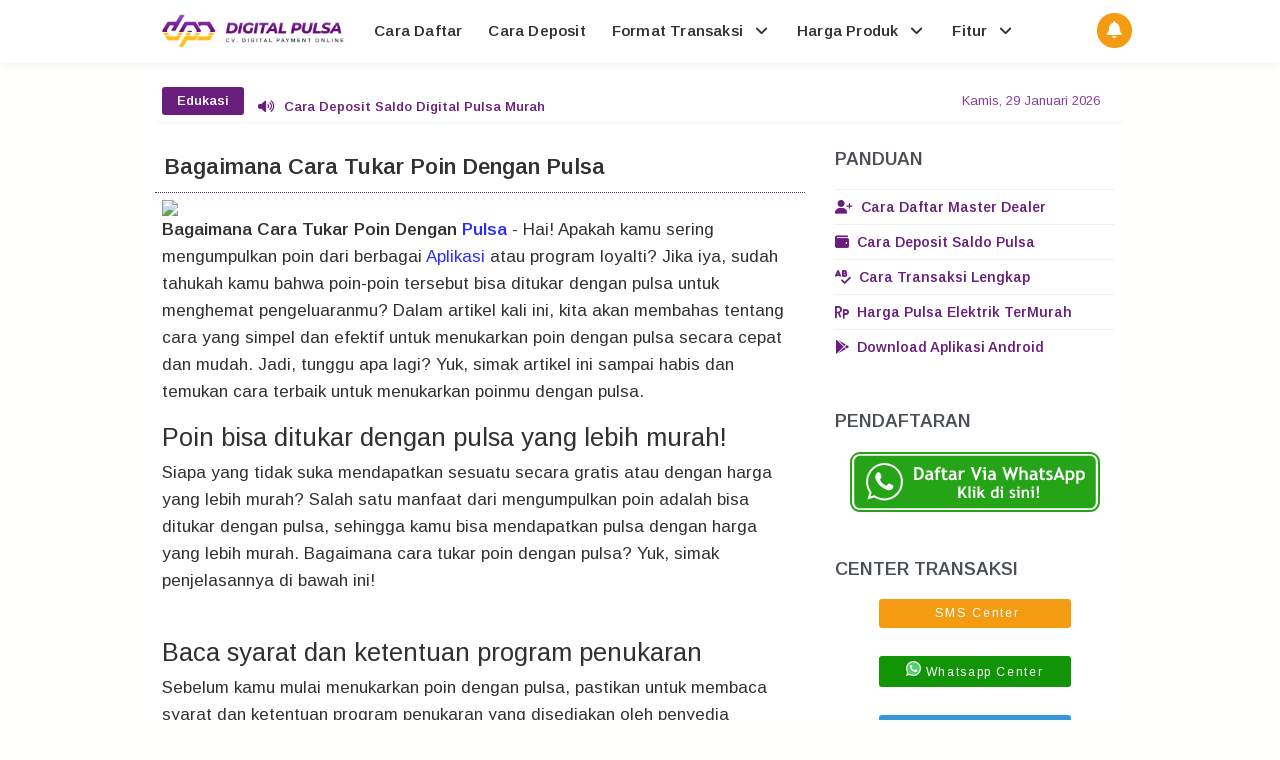

--- FILE ---
content_type: text/html; charset=UTF-8
request_url: https://www.digital-pulsa.com/2023/09/bagaimana-cara-tukar-poin-dengan-pulsa.html
body_size: 62290
content:
<!DOCTYPE html>
<html class='ltr no-js rwd item' dir='ltr' lang='id' xmlns='http://www.w3.org/1999/xhtml' xmlns:b='http://www.google.com/2005/gml/b' xmlns:data='http://www.google.com/2005/gml/data' xmlns:expr='http://www.google.com/2005/gml/expr'>
<head>
<meta content='B2quEHV8JgwlM5pJcF-5iM40jB6X3Pzx4JfY_Ww4Nak' name='google-site-verification'/>
<meta charset='utf-8'/><meta content='width=device-width, initial-scale=1' name='viewport'/><meta content='text/html; charset=UTF-8' http-equiv='Content-Type'/><meta content='31557600' http-equiv='Expires'/><meta content='max-age=31557600' http-equiv='cache-control'/><meta content='https://www.digital-pulsa.com/sitemap.xml' rel='sitemap' type='application/xml'/>
<include expiration='30d' path='*.css'></include><include expiration='30d' path='*.js'></include><include expiration='30d' path='*.gif'></include><include expiration='30d' path='*.jpeg'></include><include expiration='30d' path='*.jpg'></include><include expiration='30d' path='*.png'></include><meta charset='utf-8'/>
<meta content='text/html; charset=UTF-8' http-equiv='Content-Type'/>
<link href='https://www.blogger.com/openid-server.g' rel='openid.server'/>
<link href='https://www.digital-pulsa.com/' rel='openid.delegate'/>
<link href='https://www.digital-pulsa.com/2023/09/bagaimana-cara-tukar-poin-dengan-pulsa.html' rel='canonical'/>
<meta content='Bagaimana Cara Tukar Poin Dengan Pulsa' property='og:title'/>
<meta content='id' property='og:locale'/>
<meta content='article' property='og:type'/>
<meta content='Digital Pulsa' property='og:site_name'/>
<meta content='https://www.digital-pulsa.com/2023/09/bagaimana-cara-tukar-poin-dengan-pulsa.html' property='og:url'/>
<meta content='https://blogger.googleusercontent.com/img/b/R29vZ2xl/AVvXsEj1vLnXs3CTxB28faQDDSNR7zw72aRTtDmqczbFgYCo4hlgM79yc_gDhOFXgljgfNi4zTJNoQgXbY8jNY39gfJJyM4h1kR7kRaXA2TtndWvYl7auXfN-P0qTOJIlBqGQDiNk2DbTYQHoxif/s320-rw/digital+pulsa+murah.png' property='og:image'/>
<title>Bagaimana Cara Tukar Poin Dengan Pulsa</title><meta content='' name='description'/><script type='application/ld+json'>{ "@context": "https://schema.org", "@type": "WebSite", "url": "https://www.digital-pulsa.com/", "potentialAction": { "@type": "SearchAction", "target": "https://www.digital-pulsa.com/?q={search_term}", "query-input": "required name=search_term" } }</script><meta content='Bagaimana Cara Tukar Poin Dengan Pulsa, Digital Pulsa: Bagaimana Cara Tukar Poin Dengan Pulsa, Digital Pulsa' name='keywords'/><link href='https://www.digital-pulsa.com/feeds/posts/default' rel='alternate' title='Digital Pulsa - Atom' type='application/atom+xml'/><link href='https://www.digital-pulsa.com/feeds/posts/default?alt=rss' rel='alternate' title='Digital Pulsa - RSS' type='application/rss+xml'/><link href='https://www.blogger.com/feeds/6683780368280573205/posts/default' rel='alternate' title='Digital Pulsa - Atom' type='application/atom+xml'/><link href='https://www.digital-pulsa.com/2023/09/bagaimana-cara-tukar-poin-dengan-pulsa.html' hreflang='x-default' rel='alternate'/><link href='/favicon.ico' rel='icon' type='image/x-icon'/><meta content='Indonesia' name='geo.placename'/><meta content='Digital Pulsa' name='Author'/><meta content='general' name='rating'/><meta content='id' name='geo.country'/><link href='https://ajax.googleapis.com' rel='dns-prefetch'/><link href='https://cdnjs.cloudflare.com' rel='dns-prefetch'/><link href='https://resources.blogblog.com' rel='dns-prefetch'/><link href='https://fonts.googleapis.com' rel='dns-prefetch'/><link href='https://1.bp.blogspot.com' rel='dns-prefetch'/><link href='https://2.bp.blogspot.com' rel='dns-prefetch'/><link href='https://3.bp.blogspot.com' rel='dns-prefetch'/><link href='https://4.bp.blogspot.com' rel='dns-prefetch'/><link href='//cdn.jsdelivr.net' rel='dns-prefetch'/><link href='https://www.blogger.com' rel='dns-prefetch'/><link href='https://apis.google.com' rel='dns-prefetch'/><link href='https://pagead2.googlesyndication.com' rel='dns-prefetch'/><link href='//www.blogblog.com' rel='dns-prefetch'/><link href='//gambar.unduh.me' rel='dns-prefetch'/><link href='https://digital.unduh.my.id' rel='dns-prefetch'/><link href='https://www.digital-pulsa.com' rel='dns-prefetch'/><link href='https://www.googletagmanager.com' rel='dns-prefetch'/><link href='//digital.unduh.my.id' rel='dns-prefetch'/>
<link href='https://ajax.googleapis.com' rel='preload'/><link href='//cdnjs.cloudflare.com' rel='preload'/><link href='//resources.blogblog.com' rel='preload'/><link href='https://fonts.googleapis.com' rel='preload'/><link href='https://1.bp.blogspot.com' rel='preload'/><link href='https://2.bp.blogspot.com' rel='preload'/><link href='//3.bp.blogspot.com' rel='preload'/><link href='//4.bp.blogspot.com' rel='preload'/><link href='https://cdn.jsdelivr.net' rel='preload'/><link href='https://www.blogger.com' rel='preload'/><link href='https://apis.google.com' rel='preload'/><link href='//pagead2.googlesyndication.com' rel='preload'/><link href='//www.blogblog.com' rel='preload'/><link href='https://digital.unduh.my.id' rel='preload'/><link href='https://unduh.my.id' rel='preload'/><link href='https://www.digital-pulsa.com' rel='preload'/><link href='https://www.googletagmanager.com' rel='preload'/><link href='https://blogger.googleusercontent.com' rel='preconnect'/><link href='https://digital.unduh.my.id' rel='preconnect'/>
<style type="text/css">
<!-- /*<style id='page-skin-1' type='text/css'><!--
*/
--></style>
<style type='text/css'>
body#layout ul{list-style-type:none;list-style:none}body#layout ul li{list-style-type:none;list-style:none}body#layout #headerbwrap {height:auto;}body#layout #site-navigation-gadis {display:none;}body#layout #footer-navbar-gadis {display:none;}body#layout #page-gadis{overflow:hidden}body#layout #primary-gadis{display:block;position:relative;float:left;width:69%}body#layout #secondary-gadis{display:block;position:relative;float:right;width:30%}
  .section,.widget{margin:0;padding:0}
html,body,div,span,applet,object,iframe,h1,h2,h3,h4,h5,h6,p,blockquote,pre,a,abbr,acronym,address,big,cite,code,del,dfn,em,font,ins,kbd,q,s,samp,small,strike,strong,sub,sup,tt,var,dl,dt,dd,ol,ul,li,fieldset,form,label,legend,table,caption,tbody,tfoot,thead,tr,th,td{border:0;word-wrap:break-word;font-size:100%;font-style:inherit;font-weight:inherit;margin:0;outline:0;padding:0;vertical-align:baseline;}html{overflow-y:scroll;-webkit-text-size-adjust:100%;-ms-text-size-adjust:100%;}body{background:#fffffe;font-family:'Arimo',sans-serif;font-size:14px;-webkit-touch-callout:none;-webkit-user-select:none;-khtml-user-select:none;-moz-user-select: -moz-none;-ms-user-select:none;user-select:none;}article,aside,details,figcaption,figure,footer,header,main,nav,section{display:block}ol,ul{list-style:none}table{border-collapse:separate;border-spacing:0}caption,th,td{font-weight:normal;text-align:left}blockquote:before,blockquote:after,q:before,q:after{content:""}blockquote,q{quotes:"" ""}a:focus,a:hover,a:active{outline:0}a img{border:0}body,button,input,select,textarea{color:#313131;word-wrap:break-word;line-height:1.6}h1,h2,h3,h4,h5,h6{clear:both;word-wrap:break-word;line-height:1.7;font-weight:700}h1{font-size:21px;font-size:1.6153rem;font-weight:normal;margin-bottom:0.75em}h2{font-size:19px;font-size:1.1846rem;font-weight:normal;margin-bottom:0.95713em}h3{font-size:17px;font-size:1.2307rem;font-weight:bold;margin-bottom:1.125em}h4{font-size:15px;font-size:1.1538rem;font-weight:bold;margin-bottom:1em}h5{word-wrap:break-word;font-size:15px;font-size:1.1538rem;font-weight:bold;margin-bottom:1em}h6{word-wrap:break-word;font-size:13px;font-size:1rem;margin-bottom:1.1538em;text-transform:uppercase}hr{background-color:#e6e6e6;border:0;height:1px;margin:1.1538461538em 0}p,blockquote p:last-child{margin-bottom:1.5em}p:last-child{margin-bottom:0}ul,ol{margin:0 0 1.5em 1.1538461538em}ul{list-style:square}ol{list-style:decimal}li > ul,li > ol{margin-bottom:0;margin-left:1.1538461538em}dt{font-weight:bold}dd{margin:0 1.1538461538em 1.5em 1.1538461538em}b,strong{font-weight:bold}dfn,cite,em,i{font-style:italic}blockquote{position:relative;background:rgba(0,0,0,0.05);margin:0.5em;padding:.5em 1.57em .5em 1.57em;font-style:italic;font-size:95%;border-left:5px solid #691e7d}blockquote::before {position:absolute;left:4.57px;display:inline-block;content: "\f10d"; font-family: FontAwesome;font-style: normal;font-weight: normal;text-decoration: inherit;padding-right:5px;color:#691e7d;}address{margin:0 0 1.5em 0}pre{font-size:13px;max-width:100%}kbd,tt,var{color:#777;border-bottom:solid 1px #ccc;font-family:Consolas,'Courier New',monospace;font-size:88.3%}code,kbd,tt,var{font-family:"Courier 10 Pitch",Courier,monospace;word-wrap:break-word}abbr,acronym{border-bottom:1px dotted #e6e6e6;cursor:help}mark,ins{background:#e7ecef;text-decoration:none}sup,sub{font-size:75%;height:0;line-height:0;position:relative;vertical-align:baseline}sup{bottom:1ex}sub{top:.5ex}small{font-size:75%}big{font-size:125%}figure{margin:0}.post-body table{width:100%;max-width:100%;overflow:hidden;border:0}.post-body .tabelheader{border: 1px solid #efb5ff;background-color: #fefefe;margin-bottom: 11px;}.green:before{content: "\f135";font-family: FontAwesome;padding-right: 0.3em;animation:burst .5s infinite linear}.red:before{content: "\f071";font-family: FontAwesome;padding-right: 0.3em;animation:flash 1s infinite linear}@keyframes burst{0%{opacity:.6;}50%{transform:scale(1.8);opacity:0;}100%{opacity:0;}}@keyframes flash{0%,50%,100%{opacity: 1;}25%,75%{opacity: 0;}}.post-body table td,.post-body table caption{border:0;padding:5px 7px;text-align:center;vertical-align:middle;color:#37705f;font-size:13px}.post-body table td:first-child,.post-body table td:last-child{border:0}.post-body table th{background:#8a3d9f;border:0;padding:5px 7px;text-align:center;vertical-align:middle;font-size:13px}.post-body table tr th:hover{background:#2980b9}.post-body table.tr-caption-container{border:0;margin:0}.post-body table caption{border:none;font-style:italic}.post-body td,.post-body th{vertical-align:top;text-align:center;font-size:13px;padding:3px 5px;border:0}.post-body table.tr-caption-container td{border:0;padding:0;background:#fff;line-height:15px;overflow:hidden;text-align:center;text-overflow:ellipsis;white-space:nowrap;font-weight:700;color:#37705f}.post-body table.tr-caption-container,.post-body table.tr-caption-container img,.post-body img{width:auto;max-width:100%;height:auto}.post-body .tableheader{margin: 5px auto;border:0;background-color: #fff;margin-bottom: 5px;}.post-body .table td.last{width:15%;text-align:right}.post-body table tr.one:nth-child(1) td{background-color:#691e7d;text-transform:uppercase;color:#fff;font-weight:bold;}.post-body table tr.two:nth-child(2) td{background-color:#8a3d9f;text-transform:uppercase;color:#fff;font-weight:bold;}.post-body table tr:nth-of-type(even) td{background-color:#f5f7f9}.post-body table tr:nth-of-type(odd) td{background-color:#ecf0f1}.green,.red{text-transform:capitalize}img{height:auto;width:auto;max-width:100%;}button,input,select,textarea{color:#888;font-size:100%;margin:0;vertical-align:baseline;*vertical-align:middle;}button,input{line-height:normal;}button,html input[type="button"],input[type="reset"],input[type="submit"]{cursor:pointer;font-size:13px;font-size:1rem;line-height:1;padding:0.962em 1.847em;-webkit-appearance:button;}button:hover,html input[type="button"]:hover,input[type="reset"]:hover,input[type="submit"]:hover{background-color:#ea2e25;color:#fff}button:focus,html input[type="button"]:focus,input[type="reset"]:focus,input[type="submit"]:focus,button:active,html input[type="button"]:active,input[type="reset"]:active,input[type="submit"]:active{background-color:#e6e6e6;color:#666}input[type="checkbox"],input[type="radio"]{box-sizing:border-box;padding:0;}input[type="search"]{-webkit-appearance:textfield;-webkit-box-sizing:content-box;-moz-box-sizing:content-box;box-sizing:content-box}input[type="search"]::-webkit-search-decoration{-webkit-appearance:none}button::-moz-focus-inner,input::-moz-focus-inner{border:0;padding:0}input[type="text"],input[type="email"],input[type="password"],input[type="search"],input[type="url"]{background-color:#f9f9f9;border:0;font-size:13px;font-size:1rem;padding:0.6em;-webkit-transition:0.2s ease-in;transition:0.2s ease-in}.widget input[type="text"],.widget input[type="email"],.widget input[type="password"],.widget input[type="search"],.widget input[type="url"]{background-color:#efefef}input[type="text"]:focus,input[type="email"]:focus,input[type="password"]:focus,input[type="search"]:focus,input[type="url"]:focus,textarea:focus{background-color:#e9e9e9;outline:none;-webkit-transition:0.2s ease-in;transition:0.2s ease-in}textarea{background-color:#f9f9f9;border:0;font-size:13px;font-size:1rem;overflow:auto;padding:1.5625%;-webkit-transition:0.2s ease-in;transition:0.2s ease-in;vertical-align:top;width:96.875%}a{color:#691e7d;text-decoration:none;transition:all .3s}a:hover,a:focus,a:active{color:#8a3d9f}.screen-reader-text-gadis{clip:rect(1px,1px,1px,1px);position:absolute!important}.screen-reader-text-gadis:hover,.screen-reader-text-gadis:active,.screen-reader-text-gadis:focus{background-color:#f1f1f1;border-radius:3px;box-shadow:0 0 2px 2px rgba(0,0,0,0.6);clip:auto!important;color:#21759b;display:block;font-size:14px;font-size:1.0769rem;font-weight:bold;height:auto;left:5px;line-height:normal;padding:15px 23px 14px;text-decoration:none;top:5px;width:auto;z-index:100000;}*,*:before, *:after{box-sizing:border-box}.widget-content {margin:0;padding:0;overflow:hidden;}input::-webkit-input-placeholder,textarea::-webkit-input-placeholder,input:-moz-placeholder,textarea:-moz-placeholder,input.placeholder_text,textarea.placeholder_text{color:#444}[placeholder]:focus::-webkit-input-placeholder{transition:opacity .5s .5s ease;opacity:0}h1.title,h2.title{text-transform:uppercase;}#google1{position:absolute;color:#fff;font-weight:600;overflow:hidden;width:100%;height:90px;z-index:1;clear:both;position:relative;overflow:hidden}#google1 .button{margin:0;position:absolute;left:5%;top:32%;list-style:none}#google1 .button a.downloadr{display:inline-block;background:#fff;color:#691e7d;font-size:14px;font-weight:600;padding:8px 18px;border-radius:5px}#google1 .button a.downloadr:hover{background:#691e7d;color:#fff}#google1 .visible{position:absolute;right:5%;line-height:90px;color:rgba(255,255,255,.2);font-size:3rem}#google1 .visible p{margin:0}@media screen and (max-width:768px){#google1 .button li{margin:0}#google1 .button{left:20px;right:20px}#google1 .button a.downloadr{display:block}#google1 .visible{display:none}}ul.market{word-wrap:break-word;vertical-align:baseline}ul.market li.pulsa{list-style:none;padding-left:15px;}li.pulsa:before{content:"\f046";font-family:FontAwesome;margin:5px 7px 1px -23px;color:#691e7d;}.to-one{border:1px solid;border-radius:1em;border-image: linear-gradient(45deg,#6a0057,#e585ff) 1;padding:11px;padding-bottom:3px;}.aligncenter,div.aligncenter{display:block;margin:0 auto 5px auto}@keyframes GanclengZoom{0%{transform:scale(0)}100%{transform:scale(1)}}@-webkit-keyframes GanclengZoom{0%{transform:scale(0)}100%{transform:scale(1)}}@-moz-keyframes GanclengZoom{0%{transform:scale(0)}100%{transform:scale(1)}}.entry-content img{animation:GanclengZoom .57s ease-out;-moz-animation:GanclengZoom .57s ease-out;-webkit-animation:GanclengZoom .57s ease-out;-o-animation:GanclengZoom .57s ease-out}@keyframes fadeIn {from {opacity: 0;}to {opacity: 1;}}.entry-content {animation: fadeIn 1s ease-in forwards;}@keyframes fadeInUp {from {opacity: 0;transform: translateY(30px);}to {opacity: 1;transform: translateY(0);}}.tocs {animation: fadeInUp 1.5s ease-out forwards;}@keyframes fadeInDown {from {opacity: 0;transform: translateY(-30px);}to {opacity: 1;transform: translateY(0);}}header {animation: fadeInDown 0.8s ease-out forwards;}
.post-body a,.post-body .entry-content a,.entry-content a{color:#292DFF}.post-body a:visited,.post-body a:hover{color:#d63031}.site-main-gadis,body{transition: transform 0.3s ease;}.post-body,.post-body .entry-content,.entry-content{transition: transform 0.3s ease;}
  </style>
<style type='text/css'>
.lagek-wid .widget-content,.lagek-wid2 .widget-content,.lagek-wid h2.title,.lagek-wid2 h2.title,.widtic .widget-content{display:none}.lagek-wid .box-title h2.title,.lagek-wid2 .box-title h2.title{font-size:17px;background:#fff;display:inline-block;padding:12px 0;margin:0}#lagek-wid .more-link,#lagek-sec2 .more-link{background:#f39c12;color:#fff;float:right;font-size:12px;display:inline-block;padding:2px 10px;border-radius:5px;margin:12px auto 0 auto;transition:all .3s}#lagek-wid .more-link i,#lagek-sec2 .more-link i{margin-left:5px;font-size:13px;font-weight:normal}#lagek-wid .more-link:hover,#lagek-sec2 .more-link:hover{background:#e67e22;color:#fff}#lagek-wid a.more-link:hover,#lagek-wid a.more-link a,#lagek-wid2 a.more-link a,#lagek-sec2 a.more-link:hover,#lagek-sec2 a.more-link a{color:#fff}#lagek-wid ul{background:#fff;list-style:none;margin:0;padding:20px;overflow:hidden}.box-title{background:#fff;border:0;border-bottom:1px solid rgba(0,0,0,0.05);padding:0 20px;overflow:hidden}.box-title h2{padding:12px 16px;background:#fff;display:inline-block;font-size:12px;margin:0}.box-title h2 a{color:#222;font-weight:600;display:block}.box-title h2 a:hover{color:#222}.lagek-date:before{content:'\f017';font-family:fontawesome;color:#aaa}.lagek-date{color:#aaa;font-weight:400;font-size:12px}.lagek-author:before{content:'\f007';font-family:fontawesome;color:#aaa}.lagek-author{color:#aaa;font-weight:400;font-size:12px}.tabs-content .lagek-date:before,.tabs-content .lagek-date,.tabs-content .lagek-author:before,.tabs-content .lagek-author{color:#fff}.first-ld{position:absolute;height:100%;top:50%;left:50%;font-size:20px;color:#aaa}.lagek-wid .widget,.lagek-wid2 .widget{margin-bottom:20px}.lagek-wid .lagek-sec .widget:last-child,.lagek-wid2 .lagek-sec .widget:last-child{margin-bottom:2px}.lagek-title{font-size:14px;margin:0}.lagek-title a:hover{text-decoration:none;color:#1e90ff}.lagek-block .lagek-thumb{width:100%;height:150px;display:block}#HTML52 .lagek-thumb,#HTML53 .lagek-thumb,.lagek-block2 .lagek-thumb2,.lagek-block2 .lagek-thumb{width:100%;height:200px;display:block}.lagek-block ul li,.lagek-block2 ul li{float:left;width:33.3%;display:inline-block;position:relative;padding:0;margin:0}.lagek-block .lagek-title a,.lagek-block2 .lagek-title a{font-weight:600;margin-bottom:5px;display:inline-block}.lagekbylabel ul li:nth-child(4),.lagekbylabel ul li:nth-child(5),.lagekbylabel ul li:nth-child(6){margin-bottom:0}.lagekbylabel ul li,.lagekbylabel2 ul li{width:32%;margin-right:0}.lagekbylabel .lagek-title a,.lagekbylabel2 .lagek-title a{color:#222;height:42px;overflow:hidden;margin-bottom:0;padding-bottom:2px}.lagekbylabel .lagek-title a:hover,.lagekbylabel2 .lagek-title a:hover{color:#222;text-decoration:underline}.lagekbylabel ul li,.lagekbylabel .lagek-thumb,.lagekbylabel2 ul li,.lagekbylabel2 .lagek-thumb2{margin-bottom:15px;border-radius:5px;overflow:hidden}.lagekbylabel ul li .lagek-thumb:before,.lagekbylabel2 ul li .lagek-thumb2:before{background-color:rgba(40,40,40,.4);color:#fff;content:'';position:absolute;height:200px;width:100%;text-align:center;line-height:200px;font-weight:400;opacity:0;overflow:hidden;transition:all .6s}.lagekbylabel .lagek-thumb,.lagekbylabel2 .lagek-thumb2{position:relative}.lagekbylabel .lagek-thumb:hover,.lagekbylabel2 .lagek-thumb2:hover{opacity:1}.lagekbylabel .lagek-thumb:hover:before,.lagekbylabel2 .lagek-thumb2:hover:before{opacity:0.9}.lagekbylabel .lagek-content,.lagekbylabel2 .lagek-content{margin-bottom:15px}.lagekbylabel ul li:nth-child(1),.lagekbylabel ul li:nth-child(2),.lagekbylabel ul li:nth-child(4),.lagekbylabel ul li:nth-child(5),.lagekbylabel2 ul li:nth-child(1),.lagekbylabel2 ul li:nth-child(2),.lagekbylabel2 ul li:nth-child(4),.lagekbylabel2 ul li:nth-child(5){margin-right:2%}.lagek-date:before,.lagek-author:before{margin-right:5px}.lagek-author{margin-right:10px;color:#222;font-weight:600}.item .post-heading{-webkit-border-radius:2px 2px 0 0;border-radius:2px 2px 0 0}.item .lagek-wid,.item .lagek-wid2{display:none}.sosial-author{margin:auto;padding:15px;background:#fff;border-radius:4px;}.sosial-author li,.sosial-author ul{list-style:none}.sosial-author ul{margin:0;padding:0 0 10px 0;width:100%;}.sosial-author li{display:inline-block;width:24%}.sosial-author li a{color:#bdc3c7!important;transition:all .4s ease-out}.sosial-author li a:hover{color:#150430!important}.sosngisore{width:100%;display:block}.sosngisore a.butt-author,.sosngisore a.butt-contact{background:#f39c12;color:#fff;display:inline-block;width:47.2%;padding:10px;border-radius:4px;box-shadow:0 3px 5px rgba(0,0,0,0.1);transition:all .3s}.sosngisore a.butt-contact{background:#8a3d9f;color:#fff;margin:0 0 0 8px}.sosngisore a.butt-author:hover{background:#fbb341;color:#fff;box-shadow:0 5px 10px rgba(0,0,0,0.2)}.sosngisore a.butt-contact:hover{background:#5cb0e8;color:#fff;box-shadow:0 5px 10px rgba(0,0,0,0.2)}.sosngisore a.butt-author i,.sosngisore a.butt-contact i{margin:0 5px 0 0}
@media screen and (max-width:640px){#HTML93{width:100%;max-width:100%;}.ownbox{background:#e2e8eb}.ownbox img{margin:0 auto;border-radius:10%}.ownbox a.authorname{background:#fff;margin:20px auto;border:0;box-shadow:0 5px 5px rgba(0,0,0,0.1)}}
@media screen and (max-width:640px){.sosial-author li {width:23%}.gravfeatureditem{width:100%}.gravfeatureditem.second,.gravfeatureditem.third,.gravfeatureditem.fourth{display:none}}#share-this{overflow:hidden;margin:10px 18px;line-height:1.4em}#share-this a{float:left;display:block;color:#fff;padding:10px 14px;text-align:center;margin:0 3px 3px;font-size:14px;transition:all .3s}#share-this a.this-fb{background:#395796;}#share-this a.this-tw{background:#4cb0ea;}#share-this a.this-gp{background:#de3425;overflow:hidden}#share-this a.this-fb:hover,#share-this a.this-tw:hover,#share-this a.this-gp:hover {opacity:.8}#share-this i{margin:0 5px 0 0;font-weight:normal}.clear{clear:both;display:block}#Label2{display:none;}#beritawrapper{position:relative;background-color:#fff;color:#8a3d9f;display:block;margin:20px auto 0 auto;overflow:hidden;border-radius:5px;box-shadow:0 2px 3px -2px rgba(0,0,0,0.1)}#beritanews{width:100%;max-width:990px;display:block;margin:0 auto;line-height:42px;height:42px;overflow:hidden;font-size:13px;padding:0}#beritanews .tulisberita{background:#691e7d;color:#fff;display:block;padding:0 15px;font-size:13px;font-weight:600;height:28px;line-height:28px;float:left;margin:7px 14px 0 7px;text-align:center;border-radius:3px}#lagekberita{float:left;margin:0;font-size:13px;color:#691e7d;font-weight:600}#lagekberita ul,#lagekberita li{list-style:none;margin:0;padding:0}#lagekberita li a{color:#691e7d}#lagekberita li a:hover{color:#150430;text-decoration:none}.tanggalan{display:inline-block;float:right;margin:0 25px 0 0;font-size:13px;border-radius:2px;cursor:pointer}#lagekberita li i{margin:0 10px 0 0}.cookie-choices-info{background-color:rgba(56,66,75,.97)!important;line-height:normal!important;top:initial!important;bottom:0!important;font-family:inherit!important;-webkit-transform:translateZ(0);}.cookie-choices-info .cookie-choices-text{font-size:14px!important;color:#cee6ea!important}.cookie-choices-info .cookie-choices-button{font-weight:normal!important;color:#fff!important;margin-left:5px!important;padding:3px 6px!important;background:#f64c3b!important;letter-spacing:.8px;transition:all .4s linear}.cookie-choices-info .cookie-choices-button:nth-child(2){background:#f68c2e!important;transition:all .4s linear}.cookie-choices-info .cookie-choices-button:hover,.cookie-choices-info .cookie-choices-button:nth-child(2):hover{background:#282f36!important;transition:all .1s linear}.categories-links:before,.edit-link-gadis a:before,.entry-meta-gadis .author-gadis a:before,.entry-meta-gadis .date-gadis a:before,.entry-meta-gadis .comments-link-gadis a:before,.menu-toggle-gadis:before,.tags-links-gadis:before{display:inline-block;font-family:FontAwesome;word-wrap:break-word;font-size:14px;font-size:1.0769rem;font-weight:normal;line-height:1;vertical-align:text-bottom;-webkit-font-smoothing:antialiased}.clear{clear:both}.entry-meta-gadis:before,.entry-meta-gadis:after,.footer-widget-area-gadis:before,.footer-widget-area-gadis:after,.grid-row-gadis:before,.grid-row-gadis:after,.main-nav-gadis ul:before,.main-nav-gadis ul:after,.site-main-gadis:before,.site-main-gadis:after,.clear:before,.clear:after,[class*="area"]:before,[class*="area"]:after,[class*="content"]:before,[class*="content"]:after,[class*="navigation"]:before,[class*="navigation"]:after,[class*="site"]:before,[class*="site"]:after{content:'';display:table}.entry-meta-gadis:after,.footer-widget-area-gadis:after,.grid-row-gadis:after,.main-nav-gadis ul:after,.site-main-gadis:after,.clear:after,[class*="area"]:after,[class*="content"]:after,[class*="navigation"]:after,[class*="site"]:after{clear:both}.status-msg-body {padding:10px 0;display:none}.status-msg-wrap{display:none;font-size:14px;margin-left:1px;width:100%;color:#666}.status-msg-wrap a{color:orange!important}.status-msg-bg{display:none;background:#ccc;position:relative;width:99%;padding:6px;z-index:1;border:2px #999 solid}.status-msg-border{display:none;border:0;position:relative;width:99%}.quickedit,#ContactForm1,#ContactForm1 br {display:none}.inline-ad{position:relative;background:#fafafa;padding:45px 20px 10px 20px;border-bottom:1px solid rgba(0,0,0,0.08)}.inline-ad:before{content:'Advertisement';position:absolute;left:0;right:0;top:0;background:#fff;padding:10px;display:block;font-size:13px;color:#888;text-align:center;border-bottom:1px solid rgba(0,0,0,0.08)}.CSS_LIGHTBOX {z-index:999999!important;}.CSS_LIGHTBOX_BG_MASK_TRANSPARENT {opacity:.95!important;}.CSS_LIGHTBOX_SCALED_IMAGE_IMG {width:auto!important;max-width:100%;box-shadow:0 0 10px rgba(0,0,0,0.1);}.CSS_LIGHTBOX_BTN_CLOSE {background: url('https://blogger.googleusercontent.com/img/b/R29vZ2xl/AVvXsEidUkB-rz7Ev-zRIusNmAlHBEcvrknsM4Qe-8tw6yBvEkQ3Wghj3OoNbEMzUOHxpyFmAjP7oAIP52SNaFe7KGusl_6M-TEE5YaId8MaTlJnCFcXCtrAF6oubFoHa1IRmPGlwt_ps3xx/s1600-rw/delete.png') no-repeat!important;width:32px!important;height:32px!important;top:30px!important;opacity:0.7;transition:all .3s;}.CSS_LIGHTBOX_BTN_CLOSE:hover{opacity:1;}.CSS_LIGHTBOX_BTN_CLOSE_POS {right:10px!important;}.CSS_LIGHTBOX_BG_MASK{background-color:rgba(0,0,0,0.8)!important}.CSS_LIGHTBOX_FILMSTRIP{background-color:rgba(0,0,0,0.5)!important}#HTML98 {padding:0;}.banner,.banner2,.banner3{margin:20px auto 0 auto;text-align:center;overflow:hidden}.banner2,.banner3{margin:0 auto 20px auto}.banner .widget,.banner2 .widget,.banner3 .widget{width:100%;max-width:100%;margin:0 auto;background:#fff;text-align:center;overflow:hidden;padding:0}.banner img,.banner iframe,.banner2 img,.banner2 iframe,.banner3 img,.banner3 iframe{display:block;margin:0 auto;text-align:center}#menuheady{position:fixed;width:100%;margin:auto;top:0;right:0;left:0;z-index:99;-webkit-transform:translateZ(0);transform:translateZ(0);background-color:#fff;color:#313131;box-shadow:0 2px 10px rgba(0,0,0,0.06)}.logo{position:relative;padding:13px 0;color:#313131;float:left;z-index:123}.logo a{color:#313131}nav{position:relative;width:100%;max-width:990px;margin:0 auto}#menuku,#menuku ul,#menuku ul li,#menuku ul li a,#menuku #head-mobile{border:0;list-style:none;line-height:1;margin:0 auto;display:block;position:relative}#menuku{width:100%;max-width:990px}#menuku:after,#menuku >ul:after{content:".";display:block;clear:both;visibility:hidden;line-height:0;height:0}#menuku #head-mobile{display:none}#menuku >ul >li{float:left}#menuku >ul >li >a{padding:23px 13px;font-size:15px;letter-spacing:.2px;text-decoration:none;color:#313131;font-weight:600}#menuku >ul >li:hover >a,#menuku ul li.active a{color:#691e7d}#menuku >ul >li:hover,#menuku ul li.active:hover,#menuku ul li.active,#menuku ul li.has-sub.active:hover{transition:background .3s ease}#menuku ul ul{border-top:2px solid #691e7d;position:absolute;left:-9999px;z-index:99;box-shadow:0 2px 2rem -1rem rgba(0,0,0,0.5)}#menuku ul ul li{height:0;background:#fff}#menuku ul ul li:hover{background:#691e7d}#menuku li:hover >ul{left:auto}#menuku li:hover >ul >li{height:35px}#menuku ul ul ul{margin-left:100%;top:0}#menuku ul ul li a{border-bottom:1px solid rgba(255,255,255,0.1);padding:11px 15px;min-width:170px;font-size:13px;text-decoration:none;color:#222;font-weight:400;transition:initial}#menuku ul ul li:last-child >a,#menuku ul ul li.last-item >a{border-bottom:0}#menuku ul ul li:hover >a,#menuku ul ul li a:hover{color:#fff}#menuku ul ul li.has-sub:hover,#menuku ul li.has-sub ul li.has-sub ul li:hover{background:#691e7d}#menuku ul ul ul li.active a{border-left:1px solid #333}#menuku >ul >li.has-sub >ul >li.active >a,#menuku >ul ul >li.has-sub >ul >li.active >a{border-top:1px solid rgba(0,0,0,0.03)}#menuku >ul >li.has-sub >a i {margin:0 0 0 5px}#menuku > ul ul > li.has-sub > a i{margin:0 0 0 5px;float:right;transform:rotate(-90deg)}@media screen and (max-width:768px){.logo{position:absolute;top:0;left:0;width:100%;height:46px;text-align:center;padding:7px 0 0 0;float:none}.logo2{display:none}nav{width:100%}#menuku{background:#fff;width:100%;position:fixed;z-index:9999;-webkit-transform:translateZ(0);transform:translateZ(0);box-shadow:0 2px 10px rgba(0,0,0,0.1)}#menuku ul{width:100%;display:none}#menuku ul li{width:100%;border-top:1px solid rgba(0,0,0,0.03)}#menuku ul li:hover{background:#363636}#menuku ul ul li,#menuku li:hover > ul > li{height:auto}#menuku ul li a,#menuku ul ul li a{padding:15px;color:#313131;width:100%;border-bottom:0}#menuku > ul > li{float:none;background:#fff}#menuku ul ul li a{color:#313131}#menuku ul ul li{background:#333;border-top:1px solid rgba(255,255,255,0.05)}#menuku ul ul li:hover{background:#2d2d2d}#menuku ul ul ul li a{padding-left:15px}#menuku ul ul li a{color:#fff;background:none;font-size:14px}#menuku ul ul li:hover > a,#menuku ul ul li.active > a{color:#313131}#menuku ul ul,#menuku ul ul ul{position:relative;left:0;width:100%;margin:0;text-align:left;box-shadow:none;border:0}#menuku #head-mobile{display:block;padding:25px;color:#313131;font-size:12px;font-weight:600}.buttonx{width:55px;height:46px;position:absolute;left:0;top:0;cursor:pointer;z-index:12399994}.buttonx:after{content:'';position:absolute;top:23px;right:20px;display:block;height:4px;width:20px;border-top:2px solid #313131;border-bottom:2px solid #313131;-webkit-box-sizing:initial;-moz-box-sizing:initial;box-sizing:initial}.buttonx:before{content:'';transition:all .3s ease;position:absolute;top:17px;right:20px;display:block;height:2px;width:20px;background:#313131}.buttonx.menu-opened:after{transition:all .3s ease;top:23px;border:0;height:2px;width:19px;background:#222;-webkit-transform:rotate(45deg);-moz-transform:rotate(45deg);-ms-transform:rotate(45deg);-o-transform:rotate(45deg);transform:rotate(45deg)}.buttonx.menu-opened:before{top:23px;background:#222;width:19px;-webkit-transform:rotate(-45deg);-moz-transform:rotate(-45deg);-ms-transform:rotate(-45deg);-o-transform:rotate(-45deg);transform:rotate(-45deg)}#menuku .submenu-button{position:absolute;z-index:99;right:0;top:0;display:block;border-left:1px solid rgba(0,0,0,0.03);height:45px;width:50px;cursor:pointer}#menuku ul ul .submenu-button{height:45px;border-left:1px solid rgba(255,255,255,0.05)}#menuku ul ul ul li.active a{border-left:none}#menuku > ul > li.has-sub > ul > li.active > a,#menuku > ul ul > li.has-sub > ul > li.active > a{border-top:none}#menuku > ul > li:hover,#menuku ul li.active:hover,#menuku ul li.active,#menuku ul li.has-sub.active:hover{background:#fff;transition:background .3s ease}#menuku > ul > li:hover > a,#menuku ul li.active a{color:#313131}#menuku > ul > li{float:none;background:#fff}#menuku ul ul li:hover > a,#menuku ul ul li a:hover{color:#fff}#menuku ul ul li.has-sub:hover,#menuku ul li.has-sub ul li.has-sub ul li:hover{background:#2d2d2d}#menuku >ul >li.has-sub >a i{margin:auto;position:absolute;right:0;text-align:center;width:48px;font-size:20px;line-height:20px}#cariapa.open{position:fixed;top:46px;left:0;right:0;z-index:999}#menuku > ul ul > li.has-sub > a i{transform:none}}.search-icon a{background:#691e7d;color:#fff;font-size:17px;padding:0;position:absolute;right:0px;top:13px;width:50px;height:35px;line-height:35px;text-align:center;border-radius:99em;transition:all .3s}.search-icon a:hover{background:#8a3d9f;color:#fff}#cariapa{color:#7f8c8d;margin:auto;transition:all 0.1s ease-in-out;display:none}#cariapa.open{background-color:#fff;background-size:400% 400%;animation:Gradient 15s ease infinite;display:block;position:relative;border-top:1px solid rgba(0,0,0,0.05);box-shadow:0 3px 3px rgba(0,0,0,0.05)}#cariapa input[type="search"]{position:relative;background:transparent;color:#222;border:0;width:100%;font-size:16px;outline:none;padding:18px 20px;margin:auto}#cariapa .close{position:absolute;top:15px;right:20px;color:#222;background-color:transparent;opacity:1;font-size:28px;border:none;outline:none;padding:0;z-index:9;transition:all .3s}#cariapa .close:hover{cursor:pointer;opacity:0.8}#cariapa form{margin:auto;max-width:990px;position:relative}#cariapa input[type="search"]::placeholder{color:#ccc;opacity:1}#cariapa input[type="search"]:-ms-input-placeholder{color:#ccc}#cariapa input[type="search"]::-ms-input-placeholder{color:#ccc}.menu-toggle-gadis{cursor:pointer;display:none}
@keyframes moccaShine{0%{background-position:-400px 0}100%{background-position:400px 0}}
@keyframes Gradient{0%{background-position:0% 50%}50%{background-position:100% 50%}100%{background-position:0% 50%}}.notifnya,.ledbulb{visibility:hidden;opacity:0}.notifnya{background:#fff;position:fixed;padding:25px;top:11%;transform:scale(1.2);max-width:500px;margin:auto;left:0;right:0;z-index:100;border-radius:4px;box-shadow:0 10px 3rem -1rem rgba(0,0,0,0.5);transition:all .5s}.notifnya button{border:none;position:absolute;margin-top:17px;right:30px;cursor:pointer;background:#e8e8e8;padding-left:7px;outline:0}a.waves-light.close-sf{background:#691e7d;color:#fff;margin-top:15px;display:inline-block;padding:6px 13px;border-radius:3px;float:right;font-size:13px}a.waves-light.close-sf:hover{background:#8a3d9f;color:#fff}.ledbulb{position:fixed;top:0;background:rgba(255,255,255,0.39);left:0;right:0;bottom:0;margin:0;z-index:99;transition:all .4s ease-in-out}.judulnya{margin-bottom:15px;font-weight:600}.notifnya.aktif,.ledbulb.aktif{visibility:visible;opacity:1}.notifnya.aktif{transform:scale(1)}.icx{position:absolute;top:10px;right:15px;transform:rotate(180deg);transition:all .3s}.icx:before{content:'\f00d';font-family:fontawesome;font-size:18px;color:#ccc;transition:all .3s}.icx:hover{transform:rotate(360deg)}.icx:hover:before{color:#222}.notiftext{font-size:14px}a.lihat-info{background:#f39c12;color:#fff;font-size:17px;padding:0;position:absolute;right:3px;top:13px;width:35px;height:35px;line-height:35px;text-align:center;border-radius:99em;transition:all .3s}a.lihat-info:hover{background:#e67e22;color:#691e7d}#menuheady.aktif,#page-gadis.aktif,#down-gadis.aktif{filter-blur(4px):;-webkit-filter:blur(4px)}
@media screen and (max-width:768px){.notifnya,a.lihat-info,.ledbulb{display:none}}.site-gadis{margin:34px auto;max-width:970px}.site-content-gadis{background-color:#fff}.content-area-gadis{float:left;margin:20px 0;padding:0;width:67%}.sidebar-widget-area-gadis{float:right;margin:11px 0;padding:0;width:31%}#page-gadis{margin:60px auto 0 auto;max-width:970px}.content-area{float:left;margin:20px 0;padding:0;width:67%}.sidebar-widget-area{float:right;margin:20px 0;padding:0;width:31%}#header{padding:0;margin:0}#header-inner{text-align:center;display:inline-block}#header h1,#header h2{color:#313131;margin:0;font-size:1.6rem;font-weight:600;line-height:normal;text-align:center}#header h1 a,#header h2 a{color:#313131}#header h1 a:hover,#header h2 a:hover{color:#150430}.descriptionwrapper{display:none}.header-logo{float:left;padding:0 16px}.mudah-head{display:table;width:100%;height:100%}.mudah-sub-head{margin:auto;padding:0 10px;max-width:990px}#menuheady img{max-height:35px}.hentry{position:relative;background:#fff;margin:0 0 20px 0;word-wrap:break-word;overflow:hidden}.entry-header{background-color:#fff;padding:1.3334em 1.3334em 0 1.3334em}.entry-title{color:#313131;font-weight:bold;font-size:157%;line-height:1.3em;}.entry-title a{color:#313131}.headertitle{color:#8a3d9f}.entry-title a:hover{color:#8a3d9f}.entry-meta-gadis{color:#aaa;font-size:11px;font-size:0.8461rem}footer.entry-meta-gadis{padding:1.3334em 1.3334em 1em 1.3334em}.single footer.entry-meta-gadis{border-top:1px solid #eee}.entry-meta-gadis span{display:inline-block}.entry-meta-gadis a{color:#aaa;text-transform:uppercase}.entry-meta-gadis a:hover{color:#666}.entry-meta-gadis .date-gadis{margin-right:1em}.postmeta-primary-gadis i{margin:0 3px 0 0}.postmeta-primary-gadis{font-size:95%;color:#aeb2ba;white-space:nowrap;overflow:hidden;text-overflow:ellipsis}.postmeta-primary-gadis a{color:#aeb2ba}.postmeta-primary-gadis a:hover{color:#8a3d9f}.entry-meta-gadis .date-gadis a:before{content:"\f303";margin-right:3px;position:relative;top:1px}.entry-meta-gadis .author-gadis{margin-right:1em}.entry-meta-gadis .author-gadis a:before{content:"\f304";position:relative}.not-multi-author-gadis .entry-meta-gadis .author-gadis{display:none}.entry-meta-gadis .comments-link-gadis{float:right;margin-left:1em}.entry-meta-gadis .comments-link-gadis a:before{content:"\f300";margin-right:2px;position:relative;top:-1px}.edit-link-gadis{float:right;margin-left:1em}.edit-link-gadis a:before{content:"\f411";margin-right:2px;position:relative}.categories-links,.tags-links-gadis{margin-right:1em}.categories-links:before{content:"\f301";margin-right:2px;position:relative;top:-1px}.tags-links-gadis:before{content:"\f302";margin-right:2px;position:relative;top:-1px}.entry-content{padding:7px;font-size:17px;}.entry-content-bot-gadis{padding:0}embed,iframe,object{max-width:100%}.widget-area-gadis .widget{margin:0 0 20px 0;overflow:hidden}.widget-area-gadis .widget h2,.widget-area-gadis .widget h3{word-wrap:break-word;margin-bottom:1rem}.widget-area-gadis .widget ul,.widget-area-gadis .widget ol{list-style:none;margin:0}.widget-area-gadis .widget ul > li,.widget-area-gadis .widget ol > li{padding:6px 0}.widget-area-gadis .widget li > ul,.widget-area-gadis .widget li > ol{margin-left:24px}.widget-area-gadis .widget ul ul{margin-top:12px}.widget-area-gadis .widget ul ul > li:last-child{padding-bottom:0}.widget-area-gadis .widget a{text-decoration:none}.widget-area-gadis .widget a:hover{color:#8a3d9f}.widget select{max-width:100%}.widget_search-gadis .search-submit-gadis{display:none}.widget_search-gadis .search-field-gadis{-moz-box-sizing:border-box;-ms-box-sizing:border-box;box-sizing:border-box;width:100%}.BlogArchive #ArchiveList ul.posts li{margin:0;font-size:90%}.front-widget-area-gadis .widget,.sidebar-widget-area-gadis .widget{background-color:#fff;color:#313131;padding:11px;}.front-widget-area-gadis .widget-title{color:#313131;font-weight:700}.sidebar-widget-area-gadis .widget h2,.sidebar-widget-area-gadis .widget h3{color:#4b4f56;font-size:18px;font-weight:700}.front-widget-area-gadis .widget ul > li,.front-widget-area-gadis .widget ol > li,.sidebar-widget-area-gadis .widget ul > li,.sidebar-widget-area-gadis .widget ol > li{border-top:1px solid #eee}.front-widget-area-gadis .widget_search-gadis .search-field-gadis,.sidebar-widget-area-gadis .widget_search-gadis .search-field-gadis{background:#fff;border:1px solid rgba(0,0,0,0.1);}.front-widget-area-gadis .widget_search-gadis .search-field-gadis:focus,.sidebar-widget-area-gadis .widget_search-gadis .search-field-gadis:focus{background:#fff;border-color:rgba(0,0,0,0.2);}.Label ul{padding:0}.Label li{position:relative;overflow:hidden;display:inline-block;list-style:none;margin:0 2.5px 5px 2.5px;padding:0;font-size:14px;width:48%;float:left}.Label li a,.Label ul li span{background:#ecf0f1;color:#888;padding:8px 12px;display:block;font-size:13px;border-bottom:1px solid rgba(0,0,0,0.08);transition:initial;text-overflow:ellipsis;white-space:nowrap;overflow:hidden}.Label li a:before,.Label ul li span:before{content:'';position:absolute;top:0;right:0;border-width:0 10px 10px 0;border-style:solid;border-color:#fff #fff #dee1e2 #dee1e2;background:#dee1e2;display:block;width:0}.Label ul li span:before{border-color:#fff #fff #dee1e2 #dee1e2;background:#dee1e2}.Label li a:hover:before,.Label ul li span:hover:before{border-color:#fff #fff #57606f #57606f;background:#57606f}.Label li a:hover{background:#747d8c;color:#fff}.Label ul li span{background:#f24a4a;color:#fff}.footer-widget-area{background-color:#2e2e2e;color:#979797;padding:24px}.footer-widget-area .widget-title{color:#fff}.footer-widget-area .widget ul >li,.footer-widget-area .widget ol >li{border-top:1px solid #444}.footer-widget-area .widget a{color:#fff}.footer-widget-area .search-field-gadis{background-color:#444}.footer-widget-area .search-field-gadis:focus{background-color:#373737}.maxwrap.bawahcr{padding:0;margin:0 auto;overflow:hidden}.footer-menu{margin:auto;padding:0}ul.menufoot{margin:auto;padding:0;width:auto;text-align:center;overflow:hidden;font-size:0;list-style:none}ul.menufoot li{background:#fff;cursor:pointer;display:inline-block;margin:0 auto 50px auto;padding:10px 18px;width:20%;border:1px solid rgba(0,0,0,0.05);border-left:0;border-top:0;transition:all .3s}ul.menufoot li:first-child{border-left:1px solid rgba(0,0,0,0.05)}ul.menufoot li a{color:#222;overflow:hidden;font-size:14px}ul.menufoot li:hover{background:#fafafa}ul.menufoot li a:hover{color:#222}ul.menufoot li a i{margin:0 4px 0 0}ul.nomedic{margin:20px auto 60px auto;padding:0;display:table;width:100%;max-width:50%;list-style:none}ul.nomedic li{float:left;text-align:right;transition:all .3s}ul.nomedic li.awal{float:left;text-align:left;width:275px}li.sosialfoot{display:inline-block;float:right;list-style-type:none;height:40px;margin:0;padding:0 5px;width:25%}li.sosialfoot a{position:relative;clear:both;transition:all 0.4s;display:inline-block;line-height:35px;height:35px;width:100%;text-align:center;padding:0;margin:0;overflow:hidden;border-radius:99em;color:#fff;border:none}li.sosialfoot a i{line-height:35px;font-size:17px}li.sosialfoot a.fcb{background:#3a5a9d}li.sosialfoot a.twt{background:#15cbe0}li.sosialfoot a.gpl{background:#e02a32}li.sosialfoot a.rss{background:#ff7443}li.sosialfoot a.fcb:hover,li.sosialfoot a.twt:hover,li.sosialfoot a.gpl:hover,li.sosialfoot a.rss:hover{box-shadow:0 0 1rem -0.7rem rgba(0,0,0,0.5)}ul.nomedic:hover li{opacity:0.5}ul.nomedic li:hover{opacity:1;transform:translate(0,-5px)}ul.nomedic:hover li:hover a i{animation:rubberBand 1.25s linear}#down-gadis{background:#fff}.footer-rep{margin:auto;max-width:970px}.footer-navbar-gadis{background-color:#e4e4e4;padding:24px 34px 0 34px}.site-info-gadis{background-color:#691e7d;background-image:linear-gradient(to bottom right, transparent, #691e7d);color:#fff;font-size:14px;font-weight:600;padding:20px;text-align:center;border-top:10px double #fff}.site-info-gadis a{color:#F5ED00}.site-info-gadis a:hover{text-decoration:underline}.front-widget-area-gadis{margin-bottom:34px;padding:0 24px}#back-to-top{background:#691e7d;color:#fff;padding:10px 14px 14px 14px;font-size:18px;border-radius:50%;border:3px solid #FFF}.back-to-top{position:fixed;bottom:25px;right:15px;z-index:999;-webkit-transform:translateZ(0);transform:translateZ(0)}.back-to-top i{line-height:normal;font-family:Fontawesome}#blog-pager-newer-link{float:left}#blog-pager-older-link{float:right}#blog-pager{background:#fff;text-align:center;padding:20px;margin:10px 0;border-radius:5px}#blog-pager a{display:block;border:1px solid #aeb2ba;margin:0;padding:8px 12px;color:#9598a0;font-weight:400;z-index:90;line-height:normal}#blog-pager a:hover{background:#691e7d;color:#fff;border-color:transparent;text-decoration:none}#blog-pager .home-link {display:none;}#blog-pager a i.fa.fa-arrow-right{margin-left:7px;line-height:normal}#blog-pager a i.fa.fa-arrow-left{margin-right:7px;line-height:normal}@media screen and (min-width:1200px){.site-description-gadis{margin-top:14px}.footer-widget-area{padding:34px}}@media screen and (max-width:768px) {#beritawrapper{background-color:#691e7d;color:#fff;margin:10px auto 20px auto;border-radius:0}#beritanews{padding:0 20px;color:#fff;overflow:hidden;textoverflow:ellipsis}#lagekberita{color:#fff;text-align:center;float:none;margin:0 auto}#beritanews .tulisberita .breakhidden,#beritanews .tulisberita{display:none}#lagekberita li a,#lagekberita li a:hover{color:#fff}.maxwrap.bawahcr{padding:20px 20px 10px 20px}#page-gadis{margin:60px auto 0 auto;max-width:970px;padding:0 10px}.hentry{margin-bottom:24px}ul.nomedic{margin:20px auto;max-width:100%}ul.menufoot{text-align:center;width:100%}.content-area,.sidebar-widget-area{width:100%;max-width:100%}.sidebar-widget-area{margin:auto}#back-to-top,.back-to-top{display:none}.header-logo{float:none;padding:0}#wrapper{overflow:initial}#footer-wrapper{border:0}#header{padding:0;height:auto;line-height:normal;text-align:center;border:0;left:0}#headerdua{background:#fff;float:none;max-width:100%;padding:20px 20px 30px 20px;margin:0}#header .title a,#header .title a:hover{color:#313131}.search-icon a{background:transparent;color:#222;padding:12px 18px;z-index:99999;top:0;right:0;width:auto;height:auto;line-height:initial}.search-icon a:hover{background:transparent;color:#691e7d}#header img{display:block;height:auto;float:none;margin:auto}#searchform{margin:0 10px}#menu{display:block}#footfbawah{line-height:normal}ul.menufoot{text-align:center;width:100%}.maxwrap.header{height:auto;line-height:normal;padding:0;border:0}#headerdua{float:none;max-width:100%;border-bottom:1px solid rgba(0,0,0,0.15);padding:5px 10px}.sidebar{padding:0}#PopularPosts1 ul li img{width:100%}.page-menu ul li a:hover,.page-menu ul li:hover a{background:transparent}.footer-menu{float:none;width:auto;margin:0}.animagftotop{display:none}ul.menufoot li{width:100%;margin:0 auto 5px auto}.scroll{top:-150px}}@media screen and (max-width:640px) {#searchform,.search-button{line-height:34px}}@media screen and (max-width:960px){#wrapper,#content-wraper{width:100%;padding:0 10px 0 10px;margin:70px auto 0 auto}#header-wrapper h1.title,#header-wrapper h2.title{margin:0}#header-wrapper{width:100%;float:none}#header-wrap2{padding:0}#Header1{float:none;padding:0;max-width:100%;margin:auto;text-align:center}.descriptionwrapper{visibility:visible;width:initial;height:initial;color:#fff}.header-right{float:none;max-width:80%;margin:auto}.widget{clear:both}.displaying{display:inherit!important}}@media screen and (min-width:1200px){html{font-size:96.75%}.display-header-text-gadis .site-image-gadis{margin-bottom:17px}.site-description-gadis{margin-top:14px}.front-widget-area-gadis{margin-bottom:24px;padding:0 34px}.child-pages-gadis .grid-row-gadis{margin-bottom:35px;margin-left:-35px}.child-page-gadis{width:334px;margin-left:35px}.footer-widget-area-gadis{padding:34px}.footer-widgets-gadis{width:320px}.first-gadis.footer-widgets-gadis,.second-gadis.footer-widgets-gadis{margin-right:55px}.site-branding-gadis a + .site-title-gadis{margin-top:17px}}@media screen and (max-width:1010px){.site-gadis{max-width:94.03508772%;margin:10px auto}.site-branding-gadis,.site-navigation-gadis{padding-left:2.98245614%;padding-right:2.98245614%}.content-area-gadis{width:67%}.child-pages-gadis .grid-row-gadis{margin-left:-2.55591054%}.child-page-gadis{margin-left:2.49221184%;width:30.8411215%}.footer-widget-area-gadis{padding:2.982456140350877%}.footer-widgets-gadis{width:29.850746268656714%%}.first-gadis.footer-widgets-gadis,.second-gadis.footer-widgets-gadis{margin-right:5.1305970149253734%}}@media screen and (max-width:920px){.content-area-gadis,.sidebar-widget-area-gadis {width:100%;}#back-to-top,.back-to-top{display:none}}@media screen and (max-width:767px){.hentry{margin-bottom:24px}.footer-widgets-gadis{width:100%}.first-gadis.footer-widgets-gadis,.second-gadis.footer-widgets-gadis{margin-right:0}ul.nomedic{margin:20px auto;max-width:100%}ul.menufoot{text-align:center;width:100%}#iumariblog{padding:20px}.site-branding-gadis{float:none;text-align:center;max-width:100%;margin:auto}.header-right{display:none}}@media screen and (max-width:600px){.site-branding-gadis{text-align:center}.menu-toggle-gadis{color:#fff;display:block;word-wrap:break-word;font-size:16px;font-size:1.2307rem;margin-bottom:0;text-align:center;text-transform:uppercase}.menu-toggle-gadis:before{content:"\f0c9";margin-right:12px;position:relative;top:-3px}.menu-toggle-gadis,.main-nav-gadis.toggled ul{display:block;background:#691e7d;margin:0 auto;padding:10px 20px;text-align:left;border-radius:0;box-shadow:none;}.main-nav-gadis{color:#fff;}.main-nav-gadis ul{display:none}.main-nav-gadis ul a{padding:.3em;background:transparent;margin:auto;border-radius:0}.main-nav-gadis ul li{float:none;padding:0;display:block;}.main-nav-gadis ul ul{background-color:transparent;float:none;list-style:square;margin:0 0 1em 2.15em;position:static}.main-nav-gadis ul ul li{border-top:0}.main-nav-gadis ul a:hover{background:transparent}.main-nav-gadis ul ul a{width:auto;color:rgba(255,255,255,.7)}.main-nav-gadis ul li ul li a:hover{color:#fff}{background:transparent;color:rgba(255,255,255,1)}.main-nav-gadis ul ul ul{background-color:transparent;margin-bottom:0}.main-nav-gadis ul ul ul li{border-top:0}.main-nav-gadis ul ul ul a{width:auto}.child-pages-gadis .grid-row-gadis{margin-bottom:0;margin-left:0}.child-page-gadis{float:none;margin:0 auto 24px auto;max-width:334px;width:auto}.site-logo-gadis{margin:0 auto 12px}.maxwrap.bawahcr{padding:20px 20px 0 20px}ul.menufoot li{display:inline-block;margin:0 auto;overflow:hidden}ul.menufoot li a{border:0}}@media screen and (max-width:362px){.site-logo-gadis{max-width:100%}}h2.date-header{margin:10px 0;display:none}.main .widget{margin:0 0 5px;padding:0 0 2px}.main .Blog{border-bottom-width:0}#comments{padding:20px;margin-bottom:20px;background:#fff;}#comments h4{font-size:22px;margin-bottom:10px}.deleted-comment{font-style:italic;color:#aaa}.comment-form{}#navbar-iframe{height:0;visibility:hidden;display:none}.author-profile{position:relative;border:1px solid #ecf0f1;border-left:0;border-right:0;padding:20px;margin:0 auto 20px auto;overflow:hidden}.author-profile img{border:0;float:left;margin-right:10px;width:100px}.post-icons-gadis{margin:5px 0 0 0;padding:0}.post-location-gadis{margin:5px 0;padding:0}.separator a[style="margin-left:1em;margin-right:1em;"]{margin-left:auto!important;margin-right:auto!important}.separator a[style="clear:left;float:left;margin-bottom:1em;margin-right:1em;"]{clear:none!important;float:none!important;margin-bottom:0!important;margin-right:0!important}.separator a[style="clear:left;float:left;margin-bottom:1em;margin-right:1em;"] img{float:left!important;margin:0 10px 10px 0}.separator a[style="clear:right;float:right;margin-bottom:1em;margin-left:1em;"]{clear:none!important;float:none!important;margin-bottom:0!important;margin-left:0!important}.separator a[style="clear:right;float:right;margin-bottom:1em;margin-left:1em;"] img{float:right!important;margin:0 0 10px 10px}.PopularPosts .item-title{padding:0;font-size:13px;font-weight:600}.PopularPosts .item-thumbnail{margin:0 10px 0 0;border-radius:5px;min-width:72px;min-height:72px;animation:moccaShine 1.25s linear infinite;background:#f5f5f5 linear-gradient(to right,rgba(255,255,255,0) 5%,rgba(255,255,255,.75) 20%,rgba(255,255,255,0) 30%);background-size:400px 50px}.PopularPosts .item-thumbnail img{padding:0;border-radius:5px}.reaction-buttons table{border:none;margin-bottom:5px}.reaction-buttons table,.reaction-buttons td{border:none!important}.google-thumbimg{float:left;margin:0 10px 5px 0;padding:4px;background:none;width:200px;height:auto;border-radius:5px!important}body.custom-background{background-image:url('https://blogger.googleusercontent.com/img/b/R29vZ2xl/AVvXsEgMh4OGEJYp9qVLuoeCe8sxObqKoJWa4Tqr3dtL197BK9IuEc4Z2wE6NMondbdFv0rZFgmUtiXjEVcnKImXA3LHcSuLtI3PxyLyipnM6UF3o97ImOcP09bHM5DfFUK8mltBhNjni9vx7T1U/s1600-rw/body-bg.png');background-repeat:repeat;background-position:top left;background-attachment:scroll}img,object,embed{border:none;vertical-align:middle;max-width:100%;width:auto;height:auto}.separator a{margin-left:0!important;margin-right:0!important}.post img{max-width:100%;height:auto}
</style>
<style type='text/css'>
.post-body img{max-width:100%;height:auto;margin-left: auto;margin-right: auto;width:auto;display: block;}.post-body h1,.post-body h2,.post-body h3,.post-body h4,.post-body h5,.post-body h6{margin:0;padding-top:11px;}.post-body h1{font-size:175%}.post-body h2{font-size:150%}.post-body h3{font-size:125%}.post-body h4{font-size:125%}.post-body h5{font-size:120%}.post-body h6{font-size:115%}.entry-title{font-size:157%;padding:11px 9px;border-bottom:1px  dotted #691e7d;margin:0}.postmeta-primary-gadis{margin:0 auto 20px auto;text-align:center;padding:10px;border:1px solid #f1f1f1}.postmeta-primary-gadis a{color:#999}.related-postbwrap{position:relative;margin:0;padding:7px}.related-postbwrap h4{background:#691e7d;margin:0 0 10px 0;color:#fff;font-weight:normal;font-size:125%;padding:7px 9px}.related-post-style-2,.related-post-style-2 li{list-style:none;margin:0;padding:0}.related-post-style-2 li{overflow:hidden;position:relative;width:48.3%;float:left;margin:5px;padding:7px;border:1px solid rgba(0,0,0,0.05);box-shadow:3px 3px 5px rgba(0,0,0,0.05);transition:all .6s}.related-post-style-2 li:hover{border-color:#4dc2f5;box-shadow:3px 3px 0 transparent;cursor:pointer}.related-post-style-2 li:hover .related-post-item-title{color:#8a3d9f}.related-post-style-2 .related-post-item-thumbnail{width:80px;height:80px;max-width:none;max-height:none;background-color:transparent;border:none;float:left;margin:2px 10px 0 0;padding:0}.related-post-style-2 .related-post-item-title{font-size:100%;color:#9598a0;transition:all .6s}.related-post-style-2 .related-post-item-title:hover{color:#8a3d9f}.related-post-style-2 .related-post-item-summary{display:none;}#blog-pager{background:#fff;text-align:center;padding:0;margin:0 0 10px 0}#blog-pager a{background:rgba(255,255,255,.15);border:0;color:rgba(255,255,255,.6)}#blog-pager a:hover{background:rgba(255,255,255,.25);color:#fff;}.post-body .at4-jumboshare .at4-count-container {border-right:1px solid rgba(0,0,0,0.05);}.post-body .button{width:100%;padding:0!important;list-style:none;margin:10px auto!important}.post-body .button li{display:inline-block;width:49%;line-height:normal;margin:0}.post-body .button li a{position:relative;display:block;padding:15px;margin:5px;color:#fff;text-align:center;text-transform:uppercase;border-radius:3px}.post-body .button li a.demo{background:#dda245;}.post-body .button li a.demo:hover{background:#c18e3d;}.post-body .button li a.download{background:#529cce;}.post-body .button li a.download:hover{background:#4686b0;}.demo:before {content:'\f135';display:inline-block;font-weight:normal;vertical-align:top;margin-right:10px;width:16px;height:16px;line-height:24px;font-family:fontawesome;transition:all 0.5s ease-out;}.download:before {content:'\f019';display:inline-block;font-weight:normal;vertical-align:top;margin-right:10px;width:16px;height:16px;line-height:24px;font-family:fontawesome;transition:all 0.5s ease-out;}.bagidua {-webkit-column-count:2;-moz-column-count:2;column-count:2;}.bagitiga {-webkit-column-count:3;-moz-column-count:3;column-count:3;}.bagiempat {-webkit-column-count:4;-moz-column-count:3;column-count:4;}.bagidua img,.bagitiga img,.bagiempat img{-webkit-backface-visibility:hidden;margin-bottom:20px;max-width:100%;}.post-body .bagidua .separator:nth-of-type(n+2),.post-body .bagitiga .separator:nth-of-type(n+2),.post-body .bagiempat .separator:nth-of-type(n+2) img{margin:0 auto}.videoyoutube{text-align:center;margin:auto;width:100%;}.video-responsive{position:relative;padding-bottom:56.25%;height:0;overflow:hidden;}.video-responsive iframe{position:absolute;top:0;left:0;width:100%;height:100%;border:0}.post-body .separator:nth-of-type(1) img{width:100%;}.post-body .separator:nth-of-type(n+2) img{margin:0 0 20px 0}.post-body .separator:nth-of-type(1){position:relative;margin:0 -20px 1.5px -20px;overflow:hidden;max-height:420px;}.post-body a.img,.post-body .separator a {margin-left:0!important;margin-right:0!important;}#flippy{text-align:center;margin:auto;display:inline}#flippy button{display:block;background:#f20738;width:100%;max-width:100%;padding:14px;cursor:pointer;color:#fff;font-weight:700;font-size:16px;text-align:center;border:0;text-transform:uppercase;letter-spacing:0.5px;margin:auto;border-radius:3px;transition:all .3s}#flippy button:hover, #flippy button:focus {background:#f6f6f6;outline:none;color:#bbb;}#flippanel {padding:20px;display:none;text-align:left;background:#f6f6f6;margin:10px 0 0 0;}#flippanel img {background:#e9e9e9;margin:10px auto;}#flippanel .separator:nth-of-type(1),.post-body .bagidua .separator:nth-of-type(1),.post-body .bagitiga .separator:nth-of-type(1),.post-body .bagiempat .separator:nth-of-type(1){margin:auto;max-height:500px;}#flippanel .separator:nth-of-type(1) img,.post-body .bagidua .separator:nth-of-type(1) img,.post-body .bagitiga .separator:nth-of-type(1) img,.post-body .bagiempat .separator:nth-of-type(1) img{width:auto;}.author-profile a.g-profile{color:#222;font-size:1.3rem}.halaman{background:#fff;margin:0 0 9px 0;padding:7px;min-height:157px;height:auto}.halaman:before{content:'More Posts';background:#691e7d;margin:0 0 9px 0;color:#fff;font-weight:normal;padding:3px 7px;display:inline-block;border-radius:3px}.halaman-kananku,.halaman-kiriku{color:#666;position:relative;background:#8a3d9f;width:50%;min-height:170px;margin:0;transition:all .3s}.halaman-kiriku{height:auto;float:left;padding:20px 10px 20px 40px;text-align:left;border-right:1px solid #fff;}.halaman-kananku,.halaman-kiriku{overflow:hidden;}.halaman-kananku{height:auto;float:right;padding:20px 40px 20px 10px;text-align:right}.current-pageleft,.current-pageright,.halaman-kananku a,.halaman-kiriku a{font-size:16px;font-weight:700;background:transparent;text-decoration:none;line-height:1.1}.halaman-kananku a,.halaman-kiriku a,.current-pageleft,.current-pageright{color:#fff}#blog-pager,.isihalaman-kananku,.isihalaman-kiriku{margin:0!important}#blog-pager a{background:transparent;border:0;color:rgba(255,255,255,1)}.panahkanan,.panahkiri,.halaman-kiriku a div:before,.halaman-kananku a div:before{position:absolute;top:50%;margin-top:-8px;font-size:18px}.panahkiri,.halaman-kiriku a div:before{left:10px}.panahkanan,.halaman-kananku a div:before{right:10px}.isihalaman-kananku img,.isihalaman-kiriku img{position:absolute;top:0;width:100%;height:auto;z-index:1;-webkit-backface-visibility:hidden;transform:scale(1.0);transition:all .5s}.isihalaman-kananku img{right:0}.isihalaman-kiriku img{left:0}.isihalaman-kiriku:hover img,.isihalaman-kananku:hover img{transform:scale(1.15)}.halaman-kiriku a div,.halaman-kananku a div,.current-pageleft,.current-pageright{position:absolute;bottom:10px;z-index:3;width:100%;padding:0 10px}.halaman-kiriku a div,.current-pageleft{left:0;padding-left:40px}.halaman-kiriku a div:before{content:'\f053';font-family:FontAwesome;transform:translate(25px,0);opacity:0;visibility:hidden;transition:all .3s}.halaman-kananku a div,.current-pageright{right:0;padding-right:40px}.halaman-kananku a div:before{content:'\f054';font-family:FontAwesome;transform:translate(-25px,0);opacity:0;visibility:hidden;transition:all .3s}.halaman-kiriku:hover a div:before,.halaman-kananku:hover a div:before{opacity:1;visibility:visible;transform:translate(0,0);}.halaman-kiriku a div,.current-pageleft{left:0;padding-left:20px;transition:all .3s}.halaman-kiriku:hover a div,.current-pageleft{left:0;padding-left:40px}.halaman-kananku a div,.current-pageright{right:0;padding-right:20px;transition:all .3s}.halaman-kananku:hover a div,.current-pageright{left:0;padding-right:40px}.halaman-kiriku a div h6,.halaman-kananku a div h6,.pager-title-left,.halaman-kiriku a div h5,.halaman-kananku a div h5{font-weight:normal}.blog-pager-newer-link:after,.blog-pager-older-link:after{content:"";opacity:1;visibility:visible;position:absolute;top:0;left:0;right:0;bottom:0;z-index:2;background:rgba(0,0,0,0) linear-gradient(to bottom,transparent 0%,transparent 0%,rgba(0,0,0,0.5) 100%,rgba(0,0,0,0.1) 100%) repeat scroll 0 0;transition:all .6s}.halaman-kananku a:hover:after,.halaman-kiriku a:hover:after{opacity:0;visibility:hidden}.blog-pager-newer-link:before,.blog-pager-older-link:before{content:"";opacity:0;visibility:hidden;position:absolute;top:0;left:0;right:0;bottom:0;z-index:2;background:rgba(0,0,0,0.5);transition:all .6s}.halaman-kananku a:hover:before,.halaman-kiriku a:hover:before{opacity:1;visibility:visible}.current-pageleft,.current-pageright{bottom:30px}@media screen and (max-width:414px){.halaman-kiriku,.halaman-kananku{width:100%;border:0}}.horajelas{display:block;overflow-x:auto;padding:0.5em;background:#2c3641;color:#fff}.horajelas-name,.horajelas-strong{font-weight:bold}.horajelas-code,.horajelas-emphasis{font-style:italic}.horajelas-tag{color:#62c8f3}.horajelas-variable,.horajelas-template-variable,.horajelas-selector-id,.horajelas-selector-class{color:#ade5fc}.horajelas-string,.horajelas-bullet{color:#a2fca2}.horajelas-type,.horajelas-title,.horajelas-section,.horajelas-attribute,.horajelas-quote,.horajelas-built_in,.horajelas-builtin-name{color:#ffa}.horajelas-number,.horajelas-symbol,.horajelas-bullet{color:#d36363}.horajelas-keyword,.horajelas-selector-tag,.horajelas-literal{color:#fcc28c}.horajelas-comment,.horajelas-deletion,.horajelas-code{color:#888}.horajelas-regexp,.horajelas-link{color:#c6b4f0}.horajelas-meta{color:#fc9b9b}.horajelas-deletion{background-color:#fc9b9b;color:#333}.horajelas-addition{background-color:#a2fca2;color:#333}.horajelas a{color:inherit}.horajelas a:focus,.horajelas a:hover{color:inherit;text-decoration:underline}mark .horajelas-attr,mark .horajelas-string,mark .horajelas-bullet{background-color:#e67e22;color:#fff;}@media screen and (max-width:768px){.related-post-style-2 li{width:100%;float:none;margin:5px 0;padding:10px;box-shadow:3px 3px 0 transparent}}@media screen and (max-width:769px) {.bagidua,.bagitiga,.bagiempat{-webkit-column-count:1;-moz-column-count:1;column-count:1;}}@media screen and (max-width:414px){#share-this{margin:10px 15px}.gp-del{display:block}#share-this a{min-width:100%;padding:0;text-align:center !important;height:45px;line-height:45px;margin:0 auto 3px !important}#share-this a.this-gp{height:auto;margin:0 auto;padding:0}}
</style>
<style type='text/css'>
.comments-line,.comments-line-c{background:#fff;position:relative;margin:20px auto;padding:20px}.comments-info-th{position:relative;color:#fff;background:#691e7d;display:table;padding:4px 16px;font-size:16px;font-weight:600;margin:auto;text-align:center;border-radius:5px}.comments-line-c{text-align:center;margin-bottom:6px}
#comments{background:#fff;position:relative;margin:20px auto 0 auto;padding:20px}#comments h4{z-index:2;position:relative;margin:0 auto;color:#fff;background:#691e7d;display:inline-block;padding:5px 16px;font-size:16px;font-weight:600;border-radius:5px}#comment_block{position:relative}.comment_avatar_wrap{width:42px;height:42px;background:rgba(0,0,0,0.01);text-align:center;margin-bottom:20px;border-radius:100%}#comments .avatar-image-container{float:left;width:42px;height:42px;max-width:42px;max-height:42px;padding:0;margin-top:5px;border-radius:3px}#comments .avatar-image-container img{width:42px;height:42px;max-width:42px;max-height:42px;background:url(https://blogger.googleusercontent.com/img/b/R29vZ2xl/AVvXsEjItLL_KPfaEdnjJkOPtiD_F0iJZs7EkTa7pfv8NsTlg9feAbRoiWHL6HZGTbmFHO0FZSEZvN323TXKylZLXLGewcepjUh9sE_9Sz-_jgRYeQDcHpF6YMJm8rTbg1YY7Hf9OtWIYZr6FPcj/s1600/anon.jpg) no-repeat;border-radius:99em}.comment_name a{padding:5px 0 0 0;font-size:1.1rem;color:#1277cb}.comment_admin .comment_name{font-weight:600;font-size:1.1rem}.comment_admin .comment_date{font-weight:normal;font-size:11px}.comment_name{font-weight:600;position:relative}.comment_service{margin-top:5px}.comment_date{color:#98a5d5;float:right;font-size:11px;font-weight:normal;margin-top:-3px}.comment_inner{margin:12px 0}.comment_child .comment_wrap{padding-left:7%}#comments .comment-block{background:#fff;box-shadow:0 0 0 3px rgba(0,0,0,0.05);margin:5px 0 15px;color:#222;line-height:1.3em;border-radius:10px;position:relative;max-width:100%;margin-left:56px;padding:20px;transition:all .3s}#comments .comment-block:hover{box-shadow:0 0 0 3px #fab1a0}#comments .comment-block .comment-content{line-height:1.5em;margin:5px 0 0 0;color:#222;font-size:14px;word-wrap:break-word;padding:10px 0}#comments .comment-reply,#comments .comment-actions a{overflow:hidden;display:inline-block;margin-top:10px;color:#888;text-align:center;text-decoration:none;font-size:12px}#comments .comment-reply:hover,#comments .comment-actions a:hover{color:#222}#comments .datetime a{color:#888;float:right;font-size:11px;font-weight:normal;text-decoration:none}#comments .inline-thread{padding:0 0 0 1em}#comments .thread-toggle{display:inline-block;color:#999;text-align:center;text-decoration:none;font-size:12px}#comments .thread-toggle a{color:#999}.unneeded-paging-control{display:none}.comment-form{max-width:100%;!important}#comment-editor{width:100%!important;background:transparent}.comment_form a{text-decoration:none;text-transform:uppercase;font-size:15px}.comment_reply_form{padding:0 0 0 70px}.comment_reply_form .comment-form{width:99%}.comment_emo_list{padding:0 15px 15px 15px;overflow:hidden;display:inline-block;border-radius:5px;color:#7f8c8d;margin:0 0 5px 0}.comment_emo_list .item{float:left;display:inline-block;text-align:center;overflow:hidden;margin:15px 15px 0 0}.comment_emo_list span{display:block;font-weight:bold;font-size:11px;letter-spacing:1px}.comment_youtube{max-width:100%!important;width:400px;height:225px;display:block;margin:auto}.comment_img{max-width:100%!important}.deleted-comment{padding:10px 10px 10px 10px;display:block;color:rgba(255,255,255,.8)}.comment_header{width:50px}#respond{overflow:hidden;padding-left:10px;clear:both}.comment_avatar img{width:42px;height:auto;background:url(https://blogger.googleusercontent.com/img/b/R29vZ2xl/AVvXsEhYiC-uv2gvW_5Mq7ndwarD55oOYF8Deeyzvr5MYJoyEN-8MosB-rNRlg7cny4MT5GjNgYycOJqNKTqPzodPOd6dyYlHo9aldYawOOUxf4oJNG187eCXPO9vRlY58M2r0FElhN6tOhmslA/s1600-rw/avatar.png) no-repeat;border-radius:100%}.comment-delete img{float:right;margin-left:15px;margin-top:3px;margin-right:10px}iframe{border:none;overflow:hidden}.small-button1 a{display:none;margin:10px 0 0 0;text-decoration:none;text-transform:none;font-size:13px;color:#fff;padding:4px 10px;cursor:pointer;background:#691e7d;border-radius:3px;transition:all .3s}.small-button1:hover a{background:#222;color:#fff}span.small-button1{text-align:left;display:inline-block}.comments .comments-content .comment-thread ol{margin:0}.comment_emo_list img.comment_emo{width:18px;height:18px;margin:0 0 5px 0}#emo-box,#hide-emo,.comment_author_flag,.comment-form p{display:none}#comments img.comment_emo{width:18px;height:18px;margin:0 3px}#comments .comments-content .user a{color:#222}
@media screen and (max-width:768px){.bagidua,.bagitiga,.bagiempat{-webkit-column-count:1;-moz-column-count:1;column-count:1;}#comments .comment-block{margin:0 auto}#comments .comments-content .comment-replies{margin-left:10px}#comments .avatar-image-container,#comments .datetime a,.related-post-style-2 .related-post-item-summary{display:none}}
</style>
<script>
//<![CDATA[

/*! jQuery v3.5.1 | (c) JS Foundation and other contributors | jquery.org/license */
!function(e,t){"use strict";"object"==typeof module&&"object"==typeof module.exports?module.exports=e.document?t(e,!0):function(e){if(!e.document)throw new Error("jQuery requires a window with a document");return t(e)}:t(e)}("undefined"!=typeof window?window:this,function(C,e){"use strict";var t=[],r=Object.getPrototypeOf,s=t.slice,g=t.flat?function(e){return t.flat.call(e)}:function(e){return t.concat.apply([],e)},u=t.push,i=t.indexOf,n={},o=n.toString,v=n.hasOwnProperty,a=v.toString,l=a.call(Object),y={},m=function(e){return"function"==typeof e&&"number"!=typeof e.nodeType},x=function(e){return null!=e&&e===e.window},E=C.document,c={type:!0,src:!0,nonce:!0,noModule:!0};function b(e,t,n){var r,i,o=(n=n||E).createElement("script");if(o.text=e,t)for(r in c)(i=t[r]||t.getAttribute&&t.getAttribute(r))&&o.setAttribute(r,i);n.head.appendChild(o).parentNode.removeChild(o)}function w(e){return null==e?e+"":"object"==typeof e||"function"==typeof e?n[o.call(e)]||"object":typeof e}var f="3.5.1",S=function(e,t){return new S.fn.init(e,t)};function p(e){var t=!!e&&"length"in e&&e.length,n=w(e);return!m(e)&&!x(e)&&("array"===n||0===t||"number"==typeof t&&0<t&&t-1 in e)}S.fn=S.prototype={jquery:f,constructor:S,length:0,toArray:function(){return s.call(this)},get:function(e){return null==e?s.call(this):e<0?this[e+this.length]:this[e]},pushStack:function(e){var t=S.merge(this.constructor(),e);return t.prevObject=this,t},each:function(e){return S.each(this,e)},map:function(n){return this.pushStack(S.map(this,function(e,t){return n.call(e,t,e)}))},slice:function(){return this.pushStack(s.apply(this,arguments))},first:function(){return this.eq(0)},last:function(){return this.eq(-1)},even:function(){return this.pushStack(S.grep(this,function(e,t){return(t+1)%2}))},odd:function(){return this.pushStack(S.grep(this,function(e,t){return t%2}))},eq:function(e){var t=this.length,n=+e+(e<0?t:0);return this.pushStack(0<=n&&n<t?[this[n]]:[])},end:function(){return this.prevObject||this.constructor()},push:u,sort:t.sort,splice:t.splice},S.extend=S.fn.extend=function(){var e,t,n,r,i,o,a=arguments[0]||{},s=1,u=arguments.length,l=!1;for("boolean"==typeof a&&(l=a,a=arguments[s]||{},s++),"object"==typeof a||m(a)||(a={}),s===u&&(a=this,s--);s<u;s++)if(null!=(e=arguments[s]))for(t in e)r=e[t],"__proto__"!==t&&a!==r&&(l&&r&&(S.isPlainObject(r)||(i=Array.isArray(r)))?(n=a[t],o=i&&!Array.isArray(n)?[]:i||S.isPlainObject(n)?n:{},i=!1,a[t]=S.extend(l,o,r)):void 0!==r&&(a[t]=r));return a},S.extend({expando:"jQuery"+(f+Math.random()).replace(/\D/g,""),isReady:!0,error:function(e){throw new Error(e)},noop:function(){},isPlainObject:function(e){var t,n;return!(!e||"[object Object]"!==o.call(e))&&(!(t=r(e))||"function"==typeof(n=v.call(t,"constructor")&&t.constructor)&&a.call(n)===l)},isEmptyObject:function(e){var t;for(t in e)return!1;return!0},globalEval:function(e,t,n){b(e,{nonce:t&&t.nonce},n)},each:function(e,t){var n,r=0;if(p(e)){for(n=e.length;r<n;r++)if(!1===t.call(e[r],r,e[r]))break}else for(r in e)if(!1===t.call(e[r],r,e[r]))break;return e},makeArray:function(e,t){var n=t||[];return null!=e&&(p(Object(e))?S.merge(n,"string"==typeof e?[e]:e):u.call(n,e)),n},inArray:function(e,t,n){return null==t?-1:i.call(t,e,n)},merge:function(e,t){for(var n=+t.length,r=0,i=e.length;r<n;r++)e[i++]=t[r];return e.length=i,e},grep:function(e,t,n){for(var r=[],i=0,o=e.length,a=!n;i<o;i++)!t(e[i],i)!==a&&r.push(e[i]);return r},map:function(e,t,n){var r,i,o=0,a=[];if(p(e))for(r=e.length;o<r;o++)null!=(i=t(e[o],o,n))&&a.push(i);else for(o in e)null!=(i=t(e[o],o,n))&&a.push(i);return g(a)},guid:1,support:y}),"function"==typeof Symbol&&(S.fn[Symbol.iterator]=t[Symbol.iterator]),S.each("Boolean Number String Function Array Date RegExp Object Error Symbol".split(" "),function(e,t){n["[object "+t+"]"]=t.toLowerCase()});var d=function(n){var e,d,b,o,i,h,f,g,w,u,l,T,C,a,E,v,s,c,y,S="sizzle"+1*new Date,p=n.document,k=0,r=0,m=ue(),x=ue(),A=ue(),N=ue(),D=function(e,t){return e===t&&(l=!0),0},j={}.hasOwnProperty,t=[],q=t.pop,L=t.push,H=t.push,O=t.slice,P=function(e,t){for(var n=0,r=e.length;n<r;n++)if(e[n]===t)return n;return-1},R="checked|selected|async|autofocus|autoplay|controls|defer|disabled|hidden|ismap|loop|multiple|open|readonly|required|scoped",M="[\\x20\\t\\r\\n\\f]",I="(?:\\\\[\\da-fA-F]{1,6}"+M+"?|\\\\[^\\r\\n\\f]|[\\w-]|[^\0-\\x7f])+",W="\\["+M+"*("+I+")(?:"+M+"*([*^$|!~]?=)"+M+"*(?:'((?:\\\\.|[^\\\\'])*)'|\"((?:\\\\.|[^\\\\\"])*)\"|("+I+"))|)"+M+"*\\]",F=":("+I+")(?:\\((('((?:\\\\.|[^\\\\'])*)'|\"((?:\\\\.|[^\\\\\"])*)\")|((?:\\\\.|[^\\\\()[\\]]|"+W+")*)|.*)\\)|)",B=new RegExp(M+"+","g"),$=new RegExp("^"+M+"+|((?:^|[^\\\\])(?:\\\\.)*)"+M+"+$","g"),_=new RegExp("^"+M+"*,"+M+"*"),z=new RegExp("^"+M+"*([>+~]|"+M+")"+M+"*"),U=new RegExp(M+"|>"),X=new RegExp(F),V=new RegExp("^"+I+"$"),G={ID:new RegExp("^#("+I+")"),CLASS:new RegExp("^\\.("+I+")"),TAG:new RegExp("^("+I+"|[*])"),ATTR:new RegExp("^"+W),PSEUDO:new RegExp("^"+F),CHILD:new RegExp("^:(only|first|last|nth|nth-last)-(child|of-type)(?:\\("+M+"*(even|odd|(([+-]|)(\\d*)n|)"+M+"*(?:([+-]|)"+M+"*(\\d+)|))"+M+"*\\)|)","i"),bool:new RegExp("^(?:"+R+")$","i"),needsContext:new RegExp("^"+M+"*[>+~]|:(even|odd|eq|gt|lt|nth|first|last)(?:\\("+M+"*((?:-\\d)?\\d*)"+M+"*\\)|)(?=[^-]|$)","i")},Y=/HTML$/i,Q=/^(?:input|select|textarea|button)$/i,J=/^h\d$/i,K=/^[^{]+\{\s*\[native \w/,Z=/^(?:#([\w-]+)|(\w+)|\.([\w-]+))$/,ee=/[+~]/,te=new RegExp("\\\\[\\da-fA-F]{1,6}"+M+"?|\\\\([^\\r\\n\\f])","g"),ne=function(e,t){var n="0x"+e.slice(1)-65536;return t||(n<0?String.fromCharCode(n+65536):String.fromCharCode(n>>10|55296,1023&n|56320))},re=/([\0-\x1f\x7f]|^-?\d)|^-$|[^\0-\x1f\x7f-\uFFFF\w-]/g,ie=function(e,t){return t?"\0"===e?"\ufffd":e.slice(0,-1)+"\\"+e.charCodeAt(e.length-1).toString(16)+" ":"\\"+e},oe=function(){T()},ae=be(function(e){return!0===e.disabled&&"fieldset"===e.nodeName.toLowerCase()},{dir:"parentNode",next:"legend"});try{H.apply(t=O.call(p.childNodes),p.childNodes),t[p.childNodes.length].nodeType}catch(e){H={apply:t.length?function(e,t){L.apply(e,O.call(t))}:function(e,t){var n=e.length,r=0;while(e[n++]=t[r++]);e.length=n-1}}}function se(t,e,n,r){var i,o,a,s,u,l,c,f=e&&e.ownerDocument,p=e?e.nodeType:9;if(n=n||[],"string"!=typeof t||!t||1!==p&&9!==p&&11!==p)return n;if(!r&&(T(e),e=e||C,E)){if(11!==p&&(u=Z.exec(t)))if(i=u[1]){if(9===p){if(!(a=e.getElementById(i)))return n;if(a.id===i)return n.push(a),n}else if(f&&(a=f.getElementById(i))&&y(e,a)&&a.id===i)return n.push(a),n}else{if(u[2])return H.apply(n,e.getElementsByTagName(t)),n;if((i=u[3])&&d.getElementsByClassName&&e.getElementsByClassName)return H.apply(n,e.getElementsByClassName(i)),n}if(d.qsa&&!N[t+" "]&&(!v||!v.test(t))&&(1!==p||"object"!==e.nodeName.toLowerCase())){if(c=t,f=e,1===p&&(U.test(t)||z.test(t))){(f=ee.test(t)&&ye(e.parentNode)||e)===e&&d.scope||((s=e.getAttribute("id"))?s=s.replace(re,ie):e.setAttribute("id",s=S)),o=(l=h(t)).length;while(o--)l[o]=(s?"#"+s:":scope")+" "+xe(l[o]);c=l.join(",")}try{return H.apply(n,f.querySelectorAll(c)),n}catch(e){N(t,!0)}finally{s===S&&e.removeAttribute("id")}}}return g(t.replace($,"$1"),e,n,r)}function ue(){var r=[];return function e(t,n){return r.push(t+" ")>b.cacheLength&&delete e[r.shift()],e[t+" "]=n}}function le(e){return e[S]=!0,e}function ce(e){var t=C.createElement("fieldset");try{return!!e(t)}catch(e){return!1}finally{t.parentNode&&t.parentNode.removeChild(t),t=null}}function fe(e,t){var n=e.split("|"),r=n.length;while(r--)b.attrHandle[n[r]]=t}function pe(e,t){var n=t&&e,r=n&&1===e.nodeType&&1===t.nodeType&&e.sourceIndex-t.sourceIndex;if(r)return r;if(n)while(n=n.nextSibling)if(n===t)return-1;return e?1:-1}function de(t){return function(e){return"input"===e.nodeName.toLowerCase()&&e.type===t}}function he(n){return function(e){var t=e.nodeName.toLowerCase();return("input"===t||"button"===t)&&e.type===n}}function ge(t){return function(e){return"form"in e?e.parentNode&&!1===e.disabled?"label"in e?"label"in e.parentNode?e.parentNode.disabled===t:e.disabled===t:e.isDisabled===t||e.isDisabled!==!t&&ae(e)===t:e.disabled===t:"label"in e&&e.disabled===t}}function ve(a){return le(function(o){return o=+o,le(function(e,t){var n,r=a([],e.length,o),i=r.length;while(i--)e[n=r[i]]&&(e[n]=!(t[n]=e[n]))})})}function ye(e){return e&&"undefined"!=typeof e.getElementsByTagName&&e}for(e in d=se.support={},i=se.isXML=function(e){var t=e.namespaceURI,n=(e.ownerDocument||e).documentElement;return!Y.test(t||n&&n.nodeName||"HTML")},T=se.setDocument=function(e){var t,n,r=e?e.ownerDocument||e:p;return r!=C&&9===r.nodeType&&r.documentElement&&(a=(C=r).documentElement,E=!i(C),p!=C&&(n=C.defaultView)&&n.top!==n&&(n.addEventListener?n.addEventListener("unload",oe,!1):n.attachEvent&&n.attachEvent("onunload",oe)),d.scope=ce(function(e){return a.appendChild(e).appendChild(C.createElement("div")),"undefined"!=typeof e.querySelectorAll&&!e.querySelectorAll(":scope fieldset div").length}),d.attributes=ce(function(e){return e.className="i",!e.getAttribute("className")}),d.getElementsByTagName=ce(function(e){return e.appendChild(C.createComment("")),!e.getElementsByTagName("*").length}),d.getElementsByClassName=K.test(C.getElementsByClassName),d.getById=ce(function(e){return a.appendChild(e).id=S,!C.getElementsByName||!C.getElementsByName(S).length}),d.getById?(b.filter.ID=function(e){var t=e.replace(te,ne);return function(e){return e.getAttribute("id")===t}},b.find.ID=function(e,t){if("undefined"!=typeof t.getElementById&&E){var n=t.getElementById(e);return n?[n]:[]}}):(b.filter.ID=function(e){var n=e.replace(te,ne);return function(e){var t="undefined"!=typeof e.getAttributeNode&&e.getAttributeNode("id");return t&&t.value===n}},b.find.ID=function(e,t){if("undefined"!=typeof t.getElementById&&E){var n,r,i,o=t.getElementById(e);if(o){if((n=o.getAttributeNode("id"))&&n.value===e)return[o];i=t.getElementsByName(e),r=0;while(o=i[r++])if((n=o.getAttributeNode("id"))&&n.value===e)return[o]}return[]}}),b.find.TAG=d.getElementsByTagName?function(e,t){return"undefined"!=typeof t.getElementsByTagName?t.getElementsByTagName(e):d.qsa?t.querySelectorAll(e):void 0}:function(e,t){var n,r=[],i=0,o=t.getElementsByTagName(e);if("*"===e){while(n=o[i++])1===n.nodeType&&r.push(n);return r}return o},b.find.CLASS=d.getElementsByClassName&&function(e,t){if("undefined"!=typeof t.getElementsByClassName&&E)return t.getElementsByClassName(e)},s=[],v=[],(d.qsa=K.test(C.querySelectorAll))&&(ce(function(e){var t;a.appendChild(e).innerHTML="<a id='"+S+"'></a><select id='"+S+"-\r\\' msallowcapture=''><option selected=''></option></select>",e.querySelectorAll("[msallowcapture^='']").length&&v.push("[*^$]="+M+"*(?:''|\"\")"),e.querySelectorAll("[selected]").length||v.push("\\["+M+"*(?:value|"+R+")"),e.querySelectorAll("[id~="+S+"-]").length||v.push("~="),(t=C.createElement("input")).setAttribute("name",""),e.appendChild(t),e.querySelectorAll("[name='']").length||v.push("\\["+M+"*name"+M+"*="+M+"*(?:''|\"\")"),e.querySelectorAll(":checked").length||v.push(":checked"),e.querySelectorAll("a#"+S+"+*").length||v.push(".#.+[+~]"),e.querySelectorAll("\\\f"),v.push("[\\r\\n\\f]")}),ce(function(e){e.innerHTML="<a href='' disabled='disabled'></a><select disabled='disabled'><option/></select>";var t=C.createElement("input");t.setAttribute("type","hidden"),e.appendChild(t).setAttribute("name","D"),e.querySelectorAll("[name=d]").length&&v.push("name"+M+"*[*^$|!~]?="),2!==e.querySelectorAll(":enabled").length&&v.push(":enabled",":disabled"),a.appendChild(e).disabled=!0,2!==e.querySelectorAll(":disabled").length&&v.push(":enabled",":disabled"),e.querySelectorAll("*,:x"),v.push(",.*:")})),(d.matchesSelector=K.test(c=a.matches||a.webkitMatchesSelector||a.mozMatchesSelector||a.oMatchesSelector||a.msMatchesSelector))&&ce(function(e){d.disconnectedMatch=c.call(e,"*"),c.call(e,"[s!='']:x"),s.push("!=",F)}),v=v.length&&new RegExp(v.join("|")),s=s.length&&new RegExp(s.join("|")),t=K.test(a.compareDocumentPosition),y=t||K.test(a.contains)?function(e,t){var n=9===e.nodeType?e.documentElement:e,r=t&&t.parentNode;return e===r||!(!r||1!==r.nodeType||!(n.contains?n.contains(r):e.compareDocumentPosition&&16&e.compareDocumentPosition(r)))}:function(e,t){if(t)while(t=t.parentNode)if(t===e)return!0;return!1},D=t?function(e,t){if(e===t)return l=!0,0;var n=!e.compareDocumentPosition-!t.compareDocumentPosition;return n||(1&(n=(e.ownerDocument||e)==(t.ownerDocument||t)?e.compareDocumentPosition(t):1)||!d.sortDetached&&t.compareDocumentPosition(e)===n?e==C||e.ownerDocument==p&&y(p,e)?-1:t==C||t.ownerDocument==p&&y(p,t)?1:u?P(u,e)-P(u,t):0:4&n?-1:1)}:function(e,t){if(e===t)return l=!0,0;var n,r=0,i=e.parentNode,o=t.parentNode,a=[e],s=[t];if(!i||!o)return e==C?-1:t==C?1:i?-1:o?1:u?P(u,e)-P(u,t):0;if(i===o)return pe(e,t);n=e;while(n=n.parentNode)a.unshift(n);n=t;while(n=n.parentNode)s.unshift(n);while(a[r]===s[r])r++;return r?pe(a[r],s[r]):a[r]==p?-1:s[r]==p?1:0}),C},se.matches=function(e,t){return se(e,null,null,t)},se.matchesSelector=function(e,t){if(T(e),d.matchesSelector&&E&&!N[t+" "]&&(!s||!s.test(t))&&(!v||!v.test(t)))try{var n=c.call(e,t);if(n||d.disconnectedMatch||e.document&&11!==e.document.nodeType)return n}catch(e){N(t,!0)}return 0<se(t,C,null,[e]).length},se.contains=function(e,t){return(e.ownerDocument||e)!=C&&T(e),y(e,t)},se.attr=function(e,t){(e.ownerDocument||e)!=C&&T(e);var n=b.attrHandle[t.toLowerCase()],r=n&&j.call(b.attrHandle,t.toLowerCase())?n(e,t,!E):void 0;return void 0!==r?r:d.attributes||!E?e.getAttribute(t):(r=e.getAttributeNode(t))&&r.specified?r.value:null},se.escape=function(e){return(e+"").replace(re,ie)},se.error=function(e){throw new Error("Syntax error, unrecognized expression: "+e)},se.uniqueSort=function(e){var t,n=[],r=0,i=0;if(l=!d.detectDuplicates,u=!d.sortStable&&e.slice(0),e.sort(D),l){while(t=e[i++])t===e[i]&&(r=n.push(i));while(r--)e.splice(n[r],1)}return u=null,e},o=se.getText=function(e){var t,n="",r=0,i=e.nodeType;if(i){if(1===i||9===i||11===i){if("string"==typeof e.textContent)return e.textContent;for(e=e.firstChild;e;e=e.nextSibling)n+=o(e)}else if(3===i||4===i)return e.nodeValue}else while(t=e[r++])n+=o(t);return n},(b=se.selectors={cacheLength:50,createPseudo:le,match:G,attrHandle:{},find:{},relative:{">":{dir:"parentNode",first:!0}," ":{dir:"parentNode"},"+":{dir:"previousSibling",first:!0},"~":{dir:"previousSibling"}},preFilter:{ATTR:function(e){return e[1]=e[1].replace(te,ne),e[3]=(e[3]||e[4]||e[5]||"").replace(te,ne),"~="===e[2]&&(e[3]=" "+e[3]+" "),e.slice(0,4)},CHILD:function(e){return e[1]=e[1].toLowerCase(),"nth"===e[1].slice(0,3)?(e[3]||se.error(e[0]),e[4]=+(e[4]?e[5]+(e[6]||1):2*("even"===e[3]||"odd"===e[3])),e[5]=+(e[7]+e[8]||"odd"===e[3])):e[3]&&se.error(e[0]),e},PSEUDO:function(e){var t,n=!e[6]&&e[2];return G.CHILD.test(e[0])?null:(e[3]?e[2]=e[4]||e[5]||"":n&&X.test(n)&&(t=h(n,!0))&&(t=n.indexOf(")",n.length-t)-n.length)&&(e[0]=e[0].slice(0,t),e[2]=n.slice(0,t)),e.slice(0,3))}},filter:{TAG:function(e){var t=e.replace(te,ne).toLowerCase();return"*"===e?function(){return!0}:function(e){return e.nodeName&&e.nodeName.toLowerCase()===t}},CLASS:function(e){var t=m[e+" "];return t||(t=new RegExp("(^|"+M+")"+e+"("+M+"|$)"))&&m(e,function(e){return t.test("string"==typeof e.className&&e.className||"undefined"!=typeof e.getAttribute&&e.getAttribute("class")||"")})},ATTR:function(n,r,i){return function(e){var t=se.attr(e,n);return null==t?"!="===r:!r||(t+="","="===r?t===i:"!="===r?t!==i:"^="===r?i&&0===t.indexOf(i):"*="===r?i&&-1<t.indexOf(i):"$="===r?i&&t.slice(-i.length)===i:"~="===r?-1<(" "+t.replace(B," ")+" ").indexOf(i):"|="===r&&(t===i||t.slice(0,i.length+1)===i+"-"))}},CHILD:function(h,e,t,g,v){var y="nth"!==h.slice(0,3),m="last"!==h.slice(-4),x="of-type"===e;return 1===g&&0===v?function(e){return!!e.parentNode}:function(e,t,n){var r,i,o,a,s,u,l=y!==m?"nextSibling":"previousSibling",c=e.parentNode,f=x&&e.nodeName.toLowerCase(),p=!n&&!x,d=!1;if(c){if(y){while(l){a=e;while(a=a[l])if(x?a.nodeName.toLowerCase()===f:1===a.nodeType)return!1;u=l="only"===h&&!u&&"nextSibling"}return!0}if(u=[m?c.firstChild:c.lastChild],m&&p){d=(s=(r=(i=(o=(a=c)[S]||(a[S]={}))[a.uniqueID]||(o[a.uniqueID]={}))[h]||[])[0]===k&&r[1])&&r[2],a=s&&c.childNodes[s];while(a=++s&&a&&a[l]||(d=s=0)||u.pop())if(1===a.nodeType&&++d&&a===e){i[h]=[k,s,d];break}}else if(p&&(d=s=(r=(i=(o=(a=e)[S]||(a[S]={}))[a.uniqueID]||(o[a.uniqueID]={}))[h]||[])[0]===k&&r[1]),!1===d)while(a=++s&&a&&a[l]||(d=s=0)||u.pop())if((x?a.nodeName.toLowerCase()===f:1===a.nodeType)&&++d&&(p&&((i=(o=a[S]||(a[S]={}))[a.uniqueID]||(o[a.uniqueID]={}))[h]=[k,d]),a===e))break;return(d-=v)===g||d%g==0&&0<=d/g}}},PSEUDO:function(e,o){var t,a=b.pseudos[e]||b.setFilters[e.toLowerCase()]||se.error("unsupported pseudo: "+e);return a[S]?a(o):1<a.length?(t=[e,e,"",o],b.setFilters.hasOwnProperty(e.toLowerCase())?le(function(e,t){var n,r=a(e,o),i=r.length;while(i--)e[n=P(e,r[i])]=!(t[n]=r[i])}):function(e){return a(e,0,t)}):a}},pseudos:{not:le(function(e){var r=[],i=[],s=f(e.replace($,"$1"));return s[S]?le(function(e,t,n,r){var i,o=s(e,null,r,[]),a=e.length;while(a--)(i=o[a])&&(e[a]=!(t[a]=i))}):function(e,t,n){return r[0]=e,s(r,null,n,i),r[0]=null,!i.pop()}}),has:le(function(t){return function(e){return 0<se(t,e).length}}),contains:le(function(t){return t=t.replace(te,ne),function(e){return-1<(e.textContent||o(e)).indexOf(t)}}),lang:le(function(n){return V.test(n||"")||se.error("unsupported lang: "+n),n=n.replace(te,ne).toLowerCase(),function(e){var t;do{if(t=E?e.lang:e.getAttribute("xml:lang")||e.getAttribute("lang"))return(t=t.toLowerCase())===n||0===t.indexOf(n+"-")}while((e=e.parentNode)&&1===e.nodeType);return!1}}),target:function(e){var t=n.location&&n.location.hash;return t&&t.slice(1)===e.id},root:function(e){return e===a},focus:function(e){return e===C.activeElement&&(!C.hasFocus||C.hasFocus())&&!!(e.type||e.href||~e.tabIndex)},enabled:ge(!1),disabled:ge(!0),checked:function(e){var t=e.nodeName.toLowerCase();return"input"===t&&!!e.checked||"option"===t&&!!e.selected},selected:function(e){return e.parentNode&&e.parentNode.selectedIndex,!0===e.selected},empty:function(e){for(e=e.firstChild;e;e=e.nextSibling)if(e.nodeType<6)return!1;return!0},parent:function(e){return!b.pseudos.empty(e)},header:function(e){return J.test(e.nodeName)},input:function(e){return Q.test(e.nodeName)},button:function(e){var t=e.nodeName.toLowerCase();return"input"===t&&"button"===e.type||"button"===t},text:function(e){var t;return"input"===e.nodeName.toLowerCase()&&"text"===e.type&&(null==(t=e.getAttribute("type"))||"text"===t.toLowerCase())},first:ve(function(){return[0]}),last:ve(function(e,t){return[t-1]}),eq:ve(function(e,t,n){return[n<0?n+t:n]}),even:ve(function(e,t){for(var n=0;n<t;n+=2)e.push(n);return e}),odd:ve(function(e,t){for(var n=1;n<t;n+=2)e.push(n);return e}),lt:ve(function(e,t,n){for(var r=n<0?n+t:t<n?t:n;0<=--r;)e.push(r);return e}),gt:ve(function(e,t,n){for(var r=n<0?n+t:n;++r<t;)e.push(r);return e})}}).pseudos.nth=b.pseudos.eq,{radio:!0,checkbox:!0,file:!0,password:!0,image:!0})b.pseudos[e]=de(e);for(e in{submit:!0,reset:!0})b.pseudos[e]=he(e);function me(){}function xe(e){for(var t=0,n=e.length,r="";t<n;t++)r+=e[t].value;return r}function be(s,e,t){var u=e.dir,l=e.next,c=l||u,f=t&&"parentNode"===c,p=r++;return e.first?function(e,t,n){while(e=e[u])if(1===e.nodeType||f)return s(e,t,n);return!1}:function(e,t,n){var r,i,o,a=[k,p];if(n){while(e=e[u])if((1===e.nodeType||f)&&s(e,t,n))return!0}else while(e=e[u])if(1===e.nodeType||f)if(i=(o=e[S]||(e[S]={}))[e.uniqueID]||(o[e.uniqueID]={}),l&&l===e.nodeName.toLowerCase())e=e[u]||e;else{if((r=i[c])&&r[0]===k&&r[1]===p)return a[2]=r[2];if((i[c]=a)[2]=s(e,t,n))return!0}return!1}}function we(i){return 1<i.length?function(e,t,n){var r=i.length;while(r--)if(!i[r](e,t,n))return!1;return!0}:i[0]}function Te(e,t,n,r,i){for(var o,a=[],s=0,u=e.length,l=null!=t;s<u;s++)(o=e[s])&&(n&&!n(o,r,i)||(a.push(o),l&&t.push(s)));return a}function Ce(d,h,g,v,y,e){return v&&!v[S]&&(v=Ce(v)),y&&!y[S]&&(y=Ce(y,e)),le(function(e,t,n,r){var i,o,a,s=[],u=[],l=t.length,c=e||function(e,t,n){for(var r=0,i=t.length;r<i;r++)se(e,t[r],n);return n}(h||"*",n.nodeType?[n]:n,[]),f=!d||!e&&h?c:Te(c,s,d,n,r),p=g?y||(e?d:l||v)?[]:t:f;if(g&&g(f,p,n,r),v){i=Te(p,u),v(i,[],n,r),o=i.length;while(o--)(a=i[o])&&(p[u[o]]=!(f[u[o]]=a))}if(e){if(y||d){if(y){i=[],o=p.length;while(o--)(a=p[o])&&i.push(f[o]=a);y(null,p=[],i,r)}o=p.length;while(o--)(a=p[o])&&-1<(i=y?P(e,a):s[o])&&(e[i]=!(t[i]=a))}}else p=Te(p===t?p.splice(l,p.length):p),y?y(null,t,p,r):H.apply(t,p)})}function Ee(e){for(var i,t,n,r=e.length,o=b.relative[e[0].type],a=o||b.relative[" "],s=o?1:0,u=be(function(e){return e===i},a,!0),l=be(function(e){return-1<P(i,e)},a,!0),c=[function(e,t,n){var r=!o&&(n||t!==w)||((i=t).nodeType?u(e,t,n):l(e,t,n));return i=null,r}];s<r;s++)if(t=b.relative[e[s].type])c=[be(we(c),t)];else{if((t=b.filter[e[s].type].apply(null,e[s].matches))[S]){for(n=++s;n<r;n++)if(b.relative[e[n].type])break;return Ce(1<s&&we(c),1<s&&xe(e.slice(0,s-1).concat({value:" "===e[s-2].type?"*":""})).replace($,"$1"),t,s<n&&Ee(e.slice(s,n)),n<r&&Ee(e=e.slice(n)),n<r&&xe(e))}c.push(t)}return we(c)}return me.prototype=b.filters=b.pseudos,b.setFilters=new me,h=se.tokenize=function(e,t){var n,r,i,o,a,s,u,l=x[e+" "];if(l)return t?0:l.slice(0);a=e,s=[],u=b.preFilter;while(a){for(o in n&&!(r=_.exec(a))||(r&&(a=a.slice(r[0].length)||a),s.push(i=[])),n=!1,(r=z.exec(a))&&(n=r.shift(),i.push({value:n,type:r[0].replace($," ")}),a=a.slice(n.length)),b.filter)!(r=G[o].exec(a))||u[o]&&!(r=u[o](r))||(n=r.shift(),i.push({value:n,type:o,matches:r}),a=a.slice(n.length));if(!n)break}return t?a.length:a?se.error(e):x(e,s).slice(0)},f=se.compile=function(e,t){var n,v,y,m,x,r,i=[],o=[],a=A[e+" "];if(!a){t||(t=h(e)),n=t.length;while(n--)(a=Ee(t[n]))[S]?i.push(a):o.push(a);(a=A(e,(v=o,m=0<(y=i).length,x=0<v.length,r=function(e,t,n,r,i){var o,a,s,u=0,l="0",c=e&&[],f=[],p=w,d=e||x&&b.find.TAG("*",i),h=k+=null==p?1:Math.random()||.1,g=d.length;for(i&&(w=t==C||t||i);l!==g&&null!=(o=d[l]);l++){if(x&&o){a=0,t||o.ownerDocument==C||(T(o),n=!E);while(s=v[a++])if(s(o,t||C,n)){r.push(o);break}i&&(k=h)}m&&((o=!s&&o)&&u--,e&&c.push(o))}if(u+=l,m&&l!==u){a=0;while(s=y[a++])s(c,f,t,n);if(e){if(0<u)while(l--)c[l]||f[l]||(f[l]=q.call(r));f=Te(f)}H.apply(r,f),i&&!e&&0<f.length&&1<u+y.length&&se.uniqueSort(r)}return i&&(k=h,w=p),c},m?le(r):r))).selector=e}return a},g=se.select=function(e,t,n,r){var i,o,a,s,u,l="function"==typeof e&&e,c=!r&&h(e=l.selector||e);if(n=n||[],1===c.length){if(2<(o=c[0]=c[0].slice(0)).length&&"ID"===(a=o[0]).type&&9===t.nodeType&&E&&b.relative[o[1].type]){if(!(t=(b.find.ID(a.matches[0].replace(te,ne),t)||[])[0]))return n;l&&(t=t.parentNode),e=e.slice(o.shift().value.length)}i=G.needsContext.test(e)?0:o.length;while(i--){if(a=o[i],b.relative[s=a.type])break;if((u=b.find[s])&&(r=u(a.matches[0].replace(te,ne),ee.test(o[0].type)&&ye(t.parentNode)||t))){if(o.splice(i,1),!(e=r.length&&xe(o)))return H.apply(n,r),n;break}}}return(l||f(e,c))(r,t,!E,n,!t||ee.test(e)&&ye(t.parentNode)||t),n},d.sortStable=S.split("").sort(D).join("")===S,d.detectDuplicates=!!l,T(),d.sortDetached=ce(function(e){return 1&e.compareDocumentPosition(C.createElement("fieldset"))}),ce(function(e){return e.innerHTML="<a href='#'></a>","#"===e.firstChild.getAttribute("href")})||fe("type|href|height|width",function(e,t,n){if(!n)return e.getAttribute(t,"type"===t.toLowerCase()?1:2)}),d.attributes&&ce(function(e){return e.innerHTML="<input/>",e.firstChild.setAttribute("value",""),""===e.firstChild.getAttribute("value")})||fe("value",function(e,t,n){if(!n&&"input"===e.nodeName.toLowerCase())return e.defaultValue}),ce(function(e){return null==e.getAttribute("disabled")})||fe(R,function(e,t,n){var r;if(!n)return!0===e[t]?t.toLowerCase():(r=e.getAttributeNode(t))&&r.specified?r.value:null}),se}(C);S.find=d,S.expr=d.selectors,S.expr[":"]=S.expr.pseudos,S.uniqueSort=S.unique=d.uniqueSort,S.text=d.getText,S.isXMLDoc=d.isXML,S.contains=d.contains,S.escapeSelector=d.escape;var h=function(e,t,n){var r=[],i=void 0!==n;while((e=e[t])&&9!==e.nodeType)if(1===e.nodeType){if(i&&S(e).is(n))break;r.push(e)}return r},T=function(e,t){for(var n=[];e;e=e.nextSibling)1===e.nodeType&&e!==t&&n.push(e);return n},k=S.expr.match.needsContext;function A(e,t){return e.nodeName&&e.nodeName.toLowerCase()===t.toLowerCase()}var N=/^<([a-z][^\/\0>:\x20\t\r\n\f]*)[\x20\t\r\n\f]*\/?>(?:<\/\1>|)$/i;function D(e,n,r){return m(n)?S.grep(e,function(e,t){return!!n.call(e,t,e)!==r}):n.nodeType?S.grep(e,function(e){return e===n!==r}):"string"!=typeof n?S.grep(e,function(e){return-1<i.call(n,e)!==r}):S.filter(n,e,r)}S.filter=function(e,t,n){var r=t[0];return n&&(e=":not("+e+")"),1===t.length&&1===r.nodeType?S.find.matchesSelector(r,e)?[r]:[]:S.find.matches(e,S.grep(t,function(e){return 1===e.nodeType}))},S.fn.extend({find:function(e){var t,n,r=this.length,i=this;if("string"!=typeof e)return this.pushStack(S(e).filter(function(){for(t=0;t<r;t++)if(S.contains(i[t],this))return!0}));for(n=this.pushStack([]),t=0;t<r;t++)S.find(e,i[t],n);return 1<r?S.uniqueSort(n):n},filter:function(e){return this.pushStack(D(this,e||[],!1))},not:function(e){return this.pushStack(D(this,e||[],!0))},is:function(e){return!!D(this,"string"==typeof e&&k.test(e)?S(e):e||[],!1).length}});var j,q=/^(?:\s*(<[\w\W]+>)[^>]*|#([\w-]+))$/;(S.fn.init=function(e,t,n){var r,i;if(!e)return this;if(n=n||j,"string"==typeof e){if(!(r="<"===e[0]&&">"===e[e.length-1]&&3<=e.length?[null,e,null]:q.exec(e))||!r[1]&&t)return!t||t.jquery?(t||n).find(e):this.constructor(t).find(e);if(r[1]){if(t=t instanceof S?t[0]:t,S.merge(this,S.parseHTML(r[1],t&&t.nodeType?t.ownerDocument||t:E,!0)),N.test(r[1])&&S.isPlainObject(t))for(r in t)m(this[r])?this[r](t[r]):this.attr(r,t[r]);return this}return(i=E.getElementById(r[2]))&&(this[0]=i,this.length=1),this}return e.nodeType?(this[0]=e,this.length=1,this):m(e)?void 0!==n.ready?n.ready(e):e(S):S.makeArray(e,this)}).prototype=S.fn,j=S(E);var L=/^(?:parents|prev(?:Until|All))/,H={children:!0,contents:!0,next:!0,prev:!0};function O(e,t){while((e=e[t])&&1!==e.nodeType);return e}S.fn.extend({has:function(e){var t=S(e,this),n=t.length;return this.filter(function(){for(var e=0;e<n;e++)if(S.contains(this,t[e]))return!0})},closest:function(e,t){var n,r=0,i=this.length,o=[],a="string"!=typeof e&&S(e);if(!k.test(e))for(;r<i;r++)for(n=this[r];n&&n!==t;n=n.parentNode)if(n.nodeType<11&&(a?-1<a.index(n):1===n.nodeType&&S.find.matchesSelector(n,e))){o.push(n);break}return this.pushStack(1<o.length?S.uniqueSort(o):o)},index:function(e){return e?"string"==typeof e?i.call(S(e),this[0]):i.call(this,e.jquery?e[0]:e):this[0]&&this[0].parentNode?this.first().prevAll().length:-1},add:function(e,t){return this.pushStack(S.uniqueSort(S.merge(this.get(),S(e,t))))},addBack:function(e){return this.add(null==e?this.prevObject:this.prevObject.filter(e))}}),S.each({parent:function(e){var t=e.parentNode;return t&&11!==t.nodeType?t:null},parents:function(e){return h(e,"parentNode")},parentsUntil:function(e,t,n){return h(e,"parentNode",n)},next:function(e){return O(e,"nextSibling")},prev:function(e){return O(e,"previousSibling")},nextAll:function(e){return h(e,"nextSibling")},prevAll:function(e){return h(e,"previousSibling")},nextUntil:function(e,t,n){return h(e,"nextSibling",n)},prevUntil:function(e,t,n){return h(e,"previousSibling",n)},siblings:function(e){return T((e.parentNode||{}).firstChild,e)},children:function(e){return T(e.firstChild)},contents:function(e){return null!=e.contentDocument&&r(e.contentDocument)?e.contentDocument:(A(e,"template")&&(e=e.content||e),S.merge([],e.childNodes))}},function(r,i){S.fn[r]=function(e,t){var n=S.map(this,i,e);return"Until"!==r.slice(-5)&&(t=e),t&&"string"==typeof t&&(n=S.filter(t,n)),1<this.length&&(H[r]||S.uniqueSort(n),L.test(r)&&n.reverse()),this.pushStack(n)}});var P=/[^\x20\t\r\n\f]+/g;function R(e){return e}function M(e){throw e}function I(e,t,n,r){var i;try{e&&m(i=e.promise)?i.call(e).done(t).fail(n):e&&m(i=e.then)?i.call(e,t,n):t.apply(void 0,[e].slice(r))}catch(e){n.apply(void 0,[e])}}S.Callbacks=function(r){var e,n;r="string"==typeof r?(e=r,n={},S.each(e.match(P)||[],function(e,t){n[t]=!0}),n):S.extend({},r);var i,t,o,a,s=[],u=[],l=-1,c=function(){for(a=a||r.once,o=i=!0;u.length;l=-1){t=u.shift();while(++l<s.length)!1===s[l].apply(t[0],t[1])&&r.stopOnFalse&&(l=s.length,t=!1)}r.memory||(t=!1),i=!1,a&&(s=t?[]:"")},f={add:function(){return s&&(t&&!i&&(l=s.length-1,u.push(t)),function n(e){S.each(e,function(e,t){m(t)?r.unique&&f.has(t)||s.push(t):t&&t.length&&"string"!==w(t)&&n(t)})}(arguments),t&&!i&&c()),this},remove:function(){return S.each(arguments,function(e,t){var n;while(-1<(n=S.inArray(t,s,n)))s.splice(n,1),n<=l&&l--}),this},has:function(e){return e?-1<S.inArray(e,s):0<s.length},empty:function(){return s&&(s=[]),this},disable:function(){return a=u=[],s=t="",this},disabled:function(){return!s},lock:function(){return a=u=[],t||i||(s=t=""),this},locked:function(){return!!a},fireWith:function(e,t){return a||(t=[e,(t=t||[]).slice?t.slice():t],u.push(t),i||c()),this},fire:function(){return f.fireWith(this,arguments),this},fired:function(){return!!o}};return f},S.extend({Deferred:function(e){var o=[["notify","progress",S.Callbacks("memory"),S.Callbacks("memory"),2],["resolve","done",S.Callbacks("once memory"),S.Callbacks("once memory"),0,"resolved"],["reject","fail",S.Callbacks("once memory"),S.Callbacks("once memory"),1,"rejected"]],i="pending",a={state:function(){return i},always:function(){return s.done(arguments).fail(arguments),this},"catch":function(e){return a.then(null,e)},pipe:function(){var i=arguments;return S.Deferred(function(r){S.each(o,function(e,t){var n=m(i[t[4]])&&i[t[4]];s[t[1]](function(){var e=n&&n.apply(this,arguments);e&&m(e.promise)?e.promise().progress(r.notify).done(r.resolve).fail(r.reject):r[t[0]+"With"](this,n?[e]:arguments)})}),i=null}).promise()},then:function(t,n,r){var u=0;function l(i,o,a,s){return function(){var n=this,r=arguments,e=function(){var e,t;if(!(i<u)){if((e=a.apply(n,r))===o.promise())throw new TypeError("Thenable self-resolution");t=e&&("object"==typeof e||"function"==typeof e)&&e.then,m(t)?s?t.call(e,l(u,o,R,s),l(u,o,M,s)):(u++,t.call(e,l(u,o,R,s),l(u,o,M,s),l(u,o,R,o.notifyWith))):(a!==R&&(n=void 0,r=[e]),(s||o.resolveWith)(n,r))}},t=s?e:function(){try{e()}catch(e){S.Deferred.exceptionHook&&S.Deferred.exceptionHook(e,t.stackTrace),u<=i+1&&(a!==M&&(n=void 0,r=[e]),o.rejectWith(n,r))}};i?t():(S.Deferred.getStackHook&&(t.stackTrace=S.Deferred.getStackHook()),C.setTimeout(t))}}return S.Deferred(function(e){o[0][3].add(l(0,e,m(r)?r:R,e.notifyWith)),o[1][3].add(l(0,e,m(t)?t:R)),o[2][3].add(l(0,e,m(n)?n:M))}).promise()},promise:function(e){return null!=e?S.extend(e,a):a}},s={};return S.each(o,function(e,t){var n=t[2],r=t[5];a[t[1]]=n.add,r&&n.add(function(){i=r},o[3-e][2].disable,o[3-e][3].disable,o[0][2].lock,o[0][3].lock),n.add(t[3].fire),s[t[0]]=function(){return s[t[0]+"With"](this===s?void 0:this,arguments),this},s[t[0]+"With"]=n.fireWith}),a.promise(s),e&&e.call(s,s),s},when:function(e){var n=arguments.length,t=n,r=Array(t),i=s.call(arguments),o=S.Deferred(),a=function(t){return function(e){r[t]=this,i[t]=1<arguments.length?s.call(arguments):e,--n||o.resolveWith(r,i)}};if(n<=1&&(I(e,o.done(a(t)).resolve,o.reject,!n),"pending"===o.state()||m(i[t]&&i[t].then)))return o.then();while(t--)I(i[t],a(t),o.reject);return o.promise()}});var W=/^(Eval|Internal|Range|Reference|Syntax|Type|URI)Error$/;S.Deferred.exceptionHook=function(e,t){C.console&&C.console.warn&&e&&W.test(e.name)&&C.console.warn("jQuery.Deferred exception: "+e.message,e.stack,t)},S.readyException=function(e){C.setTimeout(function(){throw e})};var F=S.Deferred();function B(){E.removeEventListener("DOMContentLoaded",B),C.removeEventListener("load",B),S.ready()}S.fn.ready=function(e){return F.then(e)["catch"](function(e){S.readyException(e)}),this},S.extend({isReady:!1,readyWait:1,ready:function(e){(!0===e?--S.readyWait:S.isReady)||(S.isReady=!0)!==e&&0<--S.readyWait||F.resolveWith(E,[S])}}),S.ready.then=F.then,"complete"===E.readyState||"loading"!==E.readyState&&!E.documentElement.doScroll?C.setTimeout(S.ready):(E.addEventListener("DOMContentLoaded",B),C.addEventListener("load",B));var $=function(e,t,n,r,i,o,a){var s=0,u=e.length,l=null==n;if("object"===w(n))for(s in i=!0,n)$(e,t,s,n[s],!0,o,a);else if(void 0!==r&&(i=!0,m(r)||(a=!0),l&&(a?(t.call(e,r),t=null):(l=t,t=function(e,t,n){return l.call(S(e),n)})),t))for(;s<u;s++)t(e[s],n,a?r:r.call(e[s],s,t(e[s],n)));return i?e:l?t.call(e):u?t(e[0],n):o},_=/^-ms-/,z=/-([a-z])/g;function U(e,t){return t.toUpperCase()}function X(e){return e.replace(_,"ms-").replace(z,U)}var V=function(e){return 1===e.nodeType||9===e.nodeType||!+e.nodeType};function G(){this.expando=S.expando+G.uid++}G.uid=1,G.prototype={cache:function(e){var t=e[this.expando];return t||(t={},V(e)&&(e.nodeType?e[this.expando]=t:Object.defineProperty(e,this.expando,{value:t,configurable:!0}))),t},set:function(e,t,n){var r,i=this.cache(e);if("string"==typeof t)i[X(t)]=n;else for(r in t)i[X(r)]=t[r];return i},get:function(e,t){return void 0===t?this.cache(e):e[this.expando]&&e[this.expando][X(t)]},access:function(e,t,n){return void 0===t||t&&"string"==typeof t&&void 0===n?this.get(e,t):(this.set(e,t,n),void 0!==n?n:t)},remove:function(e,t){var n,r=e[this.expando];if(void 0!==r){if(void 0!==t){n=(t=Array.isArray(t)?t.map(X):(t=X(t))in r?[t]:t.match(P)||[]).length;while(n--)delete r[t[n]]}(void 0===t||S.isEmptyObject(r))&&(e.nodeType?e[this.expando]=void 0:delete e[this.expando])}},hasData:function(e){var t=e[this.expando];return void 0!==t&&!S.isEmptyObject(t)}};var Y=new G,Q=new G,J=/^(?:\{[\w\W]*\}|\[[\w\W]*\])$/,K=/[A-Z]/g;function Z(e,t,n){var r,i;if(void 0===n&&1===e.nodeType)if(r="data-"+t.replace(K,"-$&").toLowerCase(),"string"==typeof(n=e.getAttribute(r))){try{n="true"===(i=n)||"false"!==i&&("null"===i?null:i===+i+""?+i:J.test(i)?JSON.parse(i):i)}catch(e){}Q.set(e,t,n)}else n=void 0;return n}S.extend({hasData:function(e){return Q.hasData(e)||Y.hasData(e)},data:function(e,t,n){return Q.access(e,t,n)},removeData:function(e,t){Q.remove(e,t)},_data:function(e,t,n){return Y.access(e,t,n)},_removeData:function(e,t){Y.remove(e,t)}}),S.fn.extend({data:function(n,e){var t,r,i,o=this[0],a=o&&o.attributes;if(void 0===n){if(this.length&&(i=Q.get(o),1===o.nodeType&&!Y.get(o,"hasDataAttrs"))){t=a.length;while(t--)a[t]&&0===(r=a[t].name).indexOf("data-")&&(r=X(r.slice(5)),Z(o,r,i[r]));Y.set(o,"hasDataAttrs",!0)}return i}return"object"==typeof n?this.each(function(){Q.set(this,n)}):$(this,function(e){var t;if(o&&void 0===e)return void 0!==(t=Q.get(o,n))?t:void 0!==(t=Z(o,n))?t:void 0;this.each(function(){Q.set(this,n,e)})},null,e,1<arguments.length,null,!0)},removeData:function(e){return this.each(function(){Q.remove(this,e)})}}),S.extend({queue:function(e,t,n){var r;if(e)return t=(t||"fx")+"queue",r=Y.get(e,t),n&&(!r||Array.isArray(n)?r=Y.access(e,t,S.makeArray(n)):r.push(n)),r||[]},dequeue:function(e,t){t=t||"fx";var n=S.queue(e,t),r=n.length,i=n.shift(),o=S._queueHooks(e,t);"inprogress"===i&&(i=n.shift(),r--),i&&("fx"===t&&n.unshift("inprogress"),delete o.stop,i.call(e,function(){S.dequeue(e,t)},o)),!r&&o&&o.empty.fire()},_queueHooks:function(e,t){var n=t+"queueHooks";return Y.get(e,n)||Y.access(e,n,{empty:S.Callbacks("once memory").add(function(){Y.remove(e,[t+"queue",n])})})}}),S.fn.extend({queue:function(t,n){var e=2;return"string"!=typeof t&&(n=t,t="fx",e--),arguments.length<e?S.queue(this[0],t):void 0===n?this:this.each(function(){var e=S.queue(this,t,n);S._queueHooks(this,t),"fx"===t&&"inprogress"!==e[0]&&S.dequeue(this,t)})},dequeue:function(e){return this.each(function(){S.dequeue(this,e)})},clearQueue:function(e){return this.queue(e||"fx",[])},promise:function(e,t){var n,r=1,i=S.Deferred(),o=this,a=this.length,s=function(){--r||i.resolveWith(o,[o])};"string"!=typeof e&&(t=e,e=void 0),e=e||"fx";while(a--)(n=Y.get(o[a],e+"queueHooks"))&&n.empty&&(r++,n.empty.add(s));return s(),i.promise(t)}});var ee=/[+-]?(?:\d*\.|)\d+(?:[eE][+-]?\d+|)/.source,te=new RegExp("^(?:([+-])=|)("+ee+")([a-z%]*)$","i"),ne=["Top","Right","Bottom","Left"],re=E.documentElement,ie=function(e){return S.contains(e.ownerDocument,e)},oe={composed:!0};re.getRootNode&&(ie=function(e){return S.contains(e.ownerDocument,e)||e.getRootNode(oe)===e.ownerDocument});var ae=function(e,t){return"none"===(e=t||e).style.display||""===e.style.display&&ie(e)&&"none"===S.css(e,"display")};function se(e,t,n,r){var i,o,a=20,s=r?function(){return r.cur()}:function(){return S.css(e,t,"")},u=s(),l=n&&n[3]||(S.cssNumber[t]?"":"px"),c=e.nodeType&&(S.cssNumber[t]||"px"!==l&&+u)&&te.exec(S.css(e,t));if(c&&c[3]!==l){u/=2,l=l||c[3],c=+u||1;while(a--)S.style(e,t,c+l),(1-o)*(1-(o=s()/u||.5))<=0&&(a=0),c/=o;c*=2,S.style(e,t,c+l),n=n||[]}return n&&(c=+c||+u||0,i=n[1]?c+(n[1]+1)*n[2]:+n[2],r&&(r.unit=l,r.start=c,r.end=i)),i}var ue={};function le(e,t){for(var n,r,i,o,a,s,u,l=[],c=0,f=e.length;c<f;c++)(r=e[c]).style&&(n=r.style.display,t?("none"===n&&(l[c]=Y.get(r,"display")||null,l[c]||(r.style.display="")),""===r.style.display&&ae(r)&&(l[c]=(u=a=o=void 0,a=(i=r).ownerDocument,s=i.nodeName,(u=ue[s])||(o=a.body.appendChild(a.createElement(s)),u=S.css(o,"display"),o.parentNode.removeChild(o),"none"===u&&(u="block"),ue[s]=u)))):"none"!==n&&(l[c]="none",Y.set(r,"display",n)));for(c=0;c<f;c++)null!=l[c]&&(e[c].style.display=l[c]);return e}S.fn.extend({show:function(){return le(this,!0)},hide:function(){return le(this)},toggle:function(e){return"boolean"==typeof e?e?this.show():this.hide():this.each(function(){ae(this)?S(this).show():S(this).hide()})}});var ce,fe,pe=/^(?:checkbox|radio)$/i,de=/<([a-z][^\/\0>\x20\t\r\n\f]*)/i,he=/^$|^module$|\/(?:java|ecma)script/i;ce=E.createDocumentFragment().appendChild(E.createElement("div")),(fe=E.createElement("input")).setAttribute("type","radio"),fe.setAttribute("checked","checked"),fe.setAttribute("name","t"),ce.appendChild(fe),y.checkClone=ce.cloneNode(!0).cloneNode(!0).lastChild.checked,ce.innerHTML="<textarea>x</textarea>",y.noCloneChecked=!!ce.cloneNode(!0).lastChild.defaultValue,ce.innerHTML="<option></option>",y.option=!!ce.lastChild;var ge={thead:[1,"<table>","</table>"],col:[2,"<table><colgroup>","</colgroup></table>"],tr:[2,"<table><tbody>","</tbody></table>"],td:[3,"<table><tbody><tr>","</tr></tbody></table>"],_default:[0,"",""]};function ve(e,t){var n;return n="undefined"!=typeof e.getElementsByTagName?e.getElementsByTagName(t||"*"):"undefined"!=typeof e.querySelectorAll?e.querySelectorAll(t||"*"):[],void 0===t||t&&A(e,t)?S.merge([e],n):n}function ye(e,t){for(var n=0,r=e.length;n<r;n++)Y.set(e[n],"globalEval",!t||Y.get(t[n],"globalEval"))}ge.tbody=ge.tfoot=ge.colgroup=ge.caption=ge.thead,ge.th=ge.td,y.option||(ge.optgroup=ge.option=[1,"<select multiple='multiple'>","</select>"]);var me=/<|&#?\w+;/;function xe(e,t,n,r,i){for(var o,a,s,u,l,c,f=t.createDocumentFragment(),p=[],d=0,h=e.length;d<h;d++)if((o=e[d])||0===o)if("object"===w(o))S.merge(p,o.nodeType?[o]:o);else if(me.test(o)){a=a||f.appendChild(t.createElement("div")),s=(de.exec(o)||["",""])[1].toLowerCase(),u=ge[s]||ge._default,a.innerHTML=u[1]+S.htmlPrefilter(o)+u[2],c=u[0];while(c--)a=a.lastChild;S.merge(p,a.childNodes),(a=f.firstChild).textContent=""}else p.push(t.createTextNode(o));f.textContent="",d=0;while(o=p[d++])if(r&&-1<S.inArray(o,r))i&&i.push(o);else if(l=ie(o),a=ve(f.appendChild(o),"script"),l&&ye(a),n){c=0;while(o=a[c++])he.test(o.type||"")&&n.push(o)}return f}var be=/^key/,we=/^(?:mouse|pointer|contextmenu|drag|drop)|click/,Te=/^([^.]*)(?:\.(.+)|)/;function Ce(){return!0}function Ee(){return!1}function Se(e,t){return e===function(){try{return E.activeElement}catch(e){}}()==("focus"===t)}function ke(e,t,n,r,i,o){var a,s;if("object"==typeof t){for(s in"string"!=typeof n&&(r=r||n,n=void 0),t)ke(e,s,n,r,t[s],o);return e}if(null==r&&null==i?(i=n,r=n=void 0):null==i&&("string"==typeof n?(i=r,r=void 0):(i=r,r=n,n=void 0)),!1===i)i=Ee;else if(!i)return e;return 1===o&&(a=i,(i=function(e){return S().off(e),a.apply(this,arguments)}).guid=a.guid||(a.guid=S.guid++)),e.each(function(){S.event.add(this,t,i,r,n)})}function Ae(e,i,o){o?(Y.set(e,i,!1),S.event.add(e,i,{namespace:!1,handler:function(e){var t,n,r=Y.get(this,i);if(1&e.isTrigger&&this[i]){if(r.length)(S.event.special[i]||{}).delegateType&&e.stopPropagation();else if(r=s.call(arguments),Y.set(this,i,r),t=o(this,i),this[i](),r!==(n=Y.get(this,i))||t?Y.set(this,i,!1):n={},r!==n)return e.stopImmediatePropagation(),e.preventDefault(),n.value}else r.length&&(Y.set(this,i,{value:S.event.trigger(S.extend(r[0],S.Event.prototype),r.slice(1),this)}),e.stopImmediatePropagation())}})):void 0===Y.get(e,i)&&S.event.add(e,i,Ce)}S.event={global:{},add:function(t,e,n,r,i){var o,a,s,u,l,c,f,p,d,h,g,v=Y.get(t);if(V(t)){n.handler&&(n=(o=n).handler,i=o.selector),i&&S.find.matchesSelector(re,i),n.guid||(n.guid=S.guid++),(u=v.events)||(u=v.events=Object.create(null)),(a=v.handle)||(a=v.handle=function(e){return"undefined"!=typeof S&&S.event.triggered!==e.type?S.event.dispatch.apply(t,arguments):void 0}),l=(e=(e||"").match(P)||[""]).length;while(l--)d=g=(s=Te.exec(e[l])||[])[1],h=(s[2]||"").split(".").sort(),d&&(f=S.event.special[d]||{},d=(i?f.delegateType:f.bindType)||d,f=S.event.special[d]||{},c=S.extend({type:d,origType:g,data:r,handler:n,guid:n.guid,selector:i,needsContext:i&&S.expr.match.needsContext.test(i),namespace:h.join(".")},o),(p=u[d])||((p=u[d]=[]).delegateCount=0,f.setup&&!1!==f.setup.call(t,r,h,a)||t.addEventListener&&t.addEventListener(d,a)),f.add&&(f.add.call(t,c),c.handler.guid||(c.handler.guid=n.guid)),i?p.splice(p.delegateCount++,0,c):p.push(c),S.event.global[d]=!0)}},remove:function(e,t,n,r,i){var o,a,s,u,l,c,f,p,d,h,g,v=Y.hasData(e)&&Y.get(e);if(v&&(u=v.events)){l=(t=(t||"").match(P)||[""]).length;while(l--)if(d=g=(s=Te.exec(t[l])||[])[1],h=(s[2]||"").split(".").sort(),d){f=S.event.special[d]||{},p=u[d=(r?f.delegateType:f.bindType)||d]||[],s=s[2]&&new RegExp("(^|\\.)"+h.join("\\.(?:.*\\.|)")+"(\\.|$)"),a=o=p.length;while(o--)c=p[o],!i&&g!==c.origType||n&&n.guid!==c.guid||s&&!s.test(c.namespace)||r&&r!==c.selector&&("**"!==r||!c.selector)||(p.splice(o,1),c.selector&&p.delegateCount--,f.remove&&f.remove.call(e,c));a&&!p.length&&(f.teardown&&!1!==f.teardown.call(e,h,v.handle)||S.removeEvent(e,d,v.handle),delete u[d])}else for(d in u)S.event.remove(e,d+t[l],n,r,!0);S.isEmptyObject(u)&&Y.remove(e,"handle events")}},dispatch:function(e){var t,n,r,i,o,a,s=new Array(arguments.length),u=S.event.fix(e),l=(Y.get(this,"events")||Object.create(null))[u.type]||[],c=S.event.special[u.type]||{};for(s[0]=u,t=1;t<arguments.length;t++)s[t]=arguments[t];if(u.delegateTarget=this,!c.preDispatch||!1!==c.preDispatch.call(this,u)){a=S.event.handlers.call(this,u,l),t=0;while((i=a[t++])&&!u.isPropagationStopped()){u.currentTarget=i.elem,n=0;while((o=i.handlers[n++])&&!u.isImmediatePropagationStopped())u.rnamespace&&!1!==o.namespace&&!u.rnamespace.test(o.namespace)||(u.handleObj=o,u.data=o.data,void 0!==(r=((S.event.special[o.origType]||{}).handle||o.handler).apply(i.elem,s))&&!1===(u.result=r)&&(u.preventDefault(),u.stopPropagation()))}return c.postDispatch&&c.postDispatch.call(this,u),u.result}},handlers:function(e,t){var n,r,i,o,a,s=[],u=t.delegateCount,l=e.target;if(u&&l.nodeType&&!("click"===e.type&&1<=e.button))for(;l!==this;l=l.parentNode||this)if(1===l.nodeType&&("click"!==e.type||!0!==l.disabled)){for(o=[],a={},n=0;n<u;n++)void 0===a[i=(r=t[n]).selector+" "]&&(a[i]=r.needsContext?-1<S(i,this).index(l):S.find(i,this,null,[l]).length),a[i]&&o.push(r);o.length&&s.push({elem:l,handlers:o})}return l=this,u<t.length&&s.push({elem:l,handlers:t.slice(u)}),s},addProp:function(t,e){Object.defineProperty(S.Event.prototype,t,{enumerable:!0,configurable:!0,get:m(e)?function(){if(this.originalEvent)return e(this.originalEvent)}:function(){if(this.originalEvent)return this.originalEvent[t]},set:function(e){Object.defineProperty(this,t,{enumerable:!0,configurable:!0,writable:!0,value:e})}})},fix:function(e){return e[S.expando]?e:new S.Event(e)},special:{load:{noBubble:!0},click:{setup:function(e){var t=this||e;return pe.test(t.type)&&t.click&&A(t,"input")&&Ae(t,"click",Ce),!1},trigger:function(e){var t=this||e;return pe.test(t.type)&&t.click&&A(t,"input")&&Ae(t,"click"),!0},_default:function(e){var t=e.target;return pe.test(t.type)&&t.click&&A(t,"input")&&Y.get(t,"click")||A(t,"a")}},beforeunload:{postDispatch:function(e){void 0!==e.result&&e.originalEvent&&(e.originalEvent.returnValue=e.result)}}}},S.removeEvent=function(e,t,n){e.removeEventListener&&e.removeEventListener(t,n)},S.Event=function(e,t){if(!(this instanceof S.Event))return new S.Event(e,t);e&&e.type?(this.originalEvent=e,this.type=e.type,this.isDefaultPrevented=e.defaultPrevented||void 0===e.defaultPrevented&&!1===e.returnValue?Ce:Ee,this.target=e.target&&3===e.target.nodeType?e.target.parentNode:e.target,this.currentTarget=e.currentTarget,this.relatedTarget=e.relatedTarget):this.type=e,t&&S.extend(this,t),this.timeStamp=e&&e.timeStamp||Date.now(),this[S.expando]=!0},S.Event.prototype={constructor:S.Event,isDefaultPrevented:Ee,isPropagationStopped:Ee,isImmediatePropagationStopped:Ee,isSimulated:!1,preventDefault:function(){var e=this.originalEvent;this.isDefaultPrevented=Ce,e&&!this.isSimulated&&e.preventDefault()},stopPropagation:function(){var e=this.originalEvent;this.isPropagationStopped=Ce,e&&!this.isSimulated&&e.stopPropagation()},stopImmediatePropagation:function(){var e=this.originalEvent;this.isImmediatePropagationStopped=Ce,e&&!this.isSimulated&&e.stopImmediatePropagation(),this.stopPropagation()}},S.each({altKey:!0,bubbles:!0,cancelable:!0,changedTouches:!0,ctrlKey:!0,detail:!0,eventPhase:!0,metaKey:!0,pageX:!0,pageY:!0,shiftKey:!0,view:!0,"char":!0,code:!0,charCode:!0,key:!0,keyCode:!0,button:!0,buttons:!0,clientX:!0,clientY:!0,offsetX:!0,offsetY:!0,pointerId:!0,pointerType:!0,screenX:!0,screenY:!0,targetTouches:!0,toElement:!0,touches:!0,which:function(e){var t=e.button;return null==e.which&&be.test(e.type)?null!=e.charCode?e.charCode:e.keyCode:!e.which&&void 0!==t&&we.test(e.type)?1&t?1:2&t?3:4&t?2:0:e.which}},S.event.addProp),S.each({focus:"focusin",blur:"focusout"},function(e,t){S.event.special[e]={setup:function(){return Ae(this,e,Se),!1},trigger:function(){return Ae(this,e),!0},delegateType:t}}),S.each({mouseenter:"mouseover",mouseleave:"mouseout",pointerenter:"pointerover",pointerleave:"pointerout"},function(e,i){S.event.special[e]={delegateType:i,bindType:i,handle:function(e){var t,n=e.relatedTarget,r=e.handleObj;return n&&(n===this||S.contains(this,n))||(e.type=r.origType,t=r.handler.apply(this,arguments),e.type=i),t}}}),S.fn.extend({on:function(e,t,n,r){return ke(this,e,t,n,r)},one:function(e,t,n,r){return ke(this,e,t,n,r,1)},off:function(e,t,n){var r,i;if(e&&e.preventDefault&&e.handleObj)return r=e.handleObj,S(e.delegateTarget).off(r.namespace?r.origType+"."+r.namespace:r.origType,r.selector,r.handler),this;if("object"==typeof e){for(i in e)this.off(i,t,e[i]);return this}return!1!==t&&"function"!=typeof t||(n=t,t=void 0),!1===n&&(n=Ee),this.each(function(){S.event.remove(this,e,n,t)})}});var Ne=/<script|<style|<link/i,De=/checked\s*(?:[^=]|=\s*.checked.)/i,je=/^\s*<!(?:\[CDATA\[|--)|(?:\]\]|--)>\s*$/g;function qe(e,t){return A(e,"table")&&A(11!==t.nodeType?t:t.firstChild,"tr")&&S(e).children("tbody")[0]||e}function Le(e){return e.type=(null!==e.getAttribute("type"))+"/"+e.type,e}function He(e){return"true/"===(e.type||"").slice(0,5)?e.type=e.type.slice(5):e.removeAttribute("type"),e}function Oe(e,t){var n,r,i,o,a,s;if(1===t.nodeType){if(Y.hasData(e)&&(s=Y.get(e).events))for(i in Y.remove(t,"handle events"),s)for(n=0,r=s[i].length;n<r;n++)S.event.add(t,i,s[i][n]);Q.hasData(e)&&(o=Q.access(e),a=S.extend({},o),Q.set(t,a))}}function Pe(n,r,i,o){r=g(r);var e,t,a,s,u,l,c=0,f=n.length,p=f-1,d=r[0],h=m(d);if(h||1<f&&"string"==typeof d&&!y.checkClone&&De.test(d))return n.each(function(e){var t=n.eq(e);h&&(r[0]=d.call(this,e,t.html())),Pe(t,r,i,o)});if(f&&(t=(e=xe(r,n[0].ownerDocument,!1,n,o)).firstChild,1===e.childNodes.length&&(e=t),t||o)){for(s=(a=S.map(ve(e,"script"),Le)).length;c<f;c++)u=e,c!==p&&(u=S.clone(u,!0,!0),s&&S.merge(a,ve(u,"script"))),i.call(n[c],u,c);if(s)for(l=a[a.length-1].ownerDocument,S.map(a,He),c=0;c<s;c++)u=a[c],he.test(u.type||"")&&!Y.access(u,"globalEval")&&S.contains(l,u)&&(u.src&&"module"!==(u.type||"").toLowerCase()?S._evalUrl&&!u.noModule&&S._evalUrl(u.src,{nonce:u.nonce||u.getAttribute("nonce")},l):b(u.textContent.replace(je,""),u,l))}return n}function Re(e,t,n){for(var r,i=t?S.filter(t,e):e,o=0;null!=(r=i[o]);o++)n||1!==r.nodeType||S.cleanData(ve(r)),r.parentNode&&(n&&ie(r)&&ye(ve(r,"script")),r.parentNode.removeChild(r));return e}S.extend({htmlPrefilter:function(e){return e},clone:function(e,t,n){var r,i,o,a,s,u,l,c=e.cloneNode(!0),f=ie(e);if(!(y.noCloneChecked||1!==e.nodeType&&11!==e.nodeType||S.isXMLDoc(e)))for(a=ve(c),r=0,i=(o=ve(e)).length;r<i;r++)s=o[r],u=a[r],void 0,"input"===(l=u.nodeName.toLowerCase())&&pe.test(s.type)?u.checked=s.checked:"input"!==l&&"textarea"!==l||(u.defaultValue=s.defaultValue);if(t)if(n)for(o=o||ve(e),a=a||ve(c),r=0,i=o.length;r<i;r++)Oe(o[r],a[r]);else Oe(e,c);return 0<(a=ve(c,"script")).length&&ye(a,!f&&ve(e,"script")),c},cleanData:function(e){for(var t,n,r,i=S.event.special,o=0;void 0!==(n=e[o]);o++)if(V(n)){if(t=n[Y.expando]){if(t.events)for(r in t.events)i[r]?S.event.remove(n,r):S.removeEvent(n,r,t.handle);n[Y.expando]=void 0}n[Q.expando]&&(n[Q.expando]=void 0)}}}),S.fn.extend({detach:function(e){return Re(this,e,!0)},remove:function(e){return Re(this,e)},text:function(e){return $(this,function(e){return void 0===e?S.text(this):this.empty().each(function(){1!==this.nodeType&&11!==this.nodeType&&9!==this.nodeType||(this.textContent=e)})},null,e,arguments.length)},append:function(){return Pe(this,arguments,function(e){1!==this.nodeType&&11!==this.nodeType&&9!==this.nodeType||qe(this,e).appendChild(e)})},prepend:function(){return Pe(this,arguments,function(e){if(1===this.nodeType||11===this.nodeType||9===this.nodeType){var t=qe(this,e);t.insertBefore(e,t.firstChild)}})},before:function(){return Pe(this,arguments,function(e){this.parentNode&&this.parentNode.insertBefore(e,this)})},after:function(){return Pe(this,arguments,function(e){this.parentNode&&this.parentNode.insertBefore(e,this.nextSibling)})},empty:function(){for(var e,t=0;null!=(e=this[t]);t++)1===e.nodeType&&(S.cleanData(ve(e,!1)),e.textContent="");return this},clone:function(e,t){return e=null!=e&&e,t=null==t?e:t,this.map(function(){return S.clone(this,e,t)})},html:function(e){return $(this,function(e){var t=this[0]||{},n=0,r=this.length;if(void 0===e&&1===t.nodeType)return t.innerHTML;if("string"==typeof e&&!Ne.test(e)&&!ge[(de.exec(e)||["",""])[1].toLowerCase()]){e=S.htmlPrefilter(e);try{for(;n<r;n++)1===(t=this[n]||{}).nodeType&&(S.cleanData(ve(t,!1)),t.innerHTML=e);t=0}catch(e){}}t&&this.empty().append(e)},null,e,arguments.length)},replaceWith:function(){var n=[];return Pe(this,arguments,function(e){var t=this.parentNode;S.inArray(this,n)<0&&(S.cleanData(ve(this)),t&&t.replaceChild(e,this))},n)}}),S.each({appendTo:"append",prependTo:"prepend",insertBefore:"before",insertAfter:"after",replaceAll:"replaceWith"},function(e,a){S.fn[e]=function(e){for(var t,n=[],r=S(e),i=r.length-1,o=0;o<=i;o++)t=o===i?this:this.clone(!0),S(r[o])[a](t),u.apply(n,t.get());return this.pushStack(n)}});var Me=new RegExp("^("+ee+")(?!px)[a-z%]+$","i"),Ie=function(e){var t=e.ownerDocument.defaultView;return t&&t.opener||(t=C),t.getComputedStyle(e)},We=function(e,t,n){var r,i,o={};for(i in t)o[i]=e.style[i],e.style[i]=t[i];for(i in r=n.call(e),t)e.style[i]=o[i];return r},Fe=new RegExp(ne.join("|"),"i");function Be(e,t,n){var r,i,o,a,s=e.style;return(n=n||Ie(e))&&(""!==(a=n.getPropertyValue(t)||n[t])||ie(e)||(a=S.style(e,t)),!y.pixelBoxStyles()&&Me.test(a)&&Fe.test(t)&&(r=s.width,i=s.minWidth,o=s.maxWidth,s.minWidth=s.maxWidth=s.width=a,a=n.width,s.width=r,s.minWidth=i,s.maxWidth=o)),void 0!==a?a+"":a}function $e(e,t){return{get:function(){if(!e())return(this.get=t).apply(this,arguments);delete this.get}}}!function(){function e(){if(l){u.style.cssText="position:absolute;left:-11111px;width:60px;margin-top:1px;padding:0;border:0",l.style.cssText="position:relative;display:block;box-sizing:border-box;overflow:scroll;margin:auto;border:1px;padding:1px;width:60%;top:1%",re.appendChild(u).appendChild(l);var e=C.getComputedStyle(l);n="1%"!==e.top,s=12===t(e.marginLeft),l.style.right="60%",o=36===t(e.right),r=36===t(e.width),l.style.position="absolute",i=12===t(l.offsetWidth/3),re.removeChild(u),l=null}}function t(e){return Math.round(parseFloat(e))}var n,r,i,o,a,s,u=E.createElement("div"),l=E.createElement("div");l.style&&(l.style.backgroundClip="content-box",l.cloneNode(!0).style.backgroundClip="",y.clearCloneStyle="content-box"===l.style.backgroundClip,S.extend(y,{boxSizingReliable:function(){return e(),r},pixelBoxStyles:function(){return e(),o},pixelPosition:function(){return e(),n},reliableMarginLeft:function(){return e(),s},scrollboxSize:function(){return e(),i},reliableTrDimensions:function(){var e,t,n,r;return null==a&&(e=E.createElement("table"),t=E.createElement("tr"),n=E.createElement("div"),e.style.cssText="position:absolute;left:-11111px",t.style.height="1px",n.style.height="9px",re.appendChild(e).appendChild(t).appendChild(n),r=C.getComputedStyle(t),a=3<parseInt(r.height),re.removeChild(e)),a}}))}();var _e=["Webkit","Moz","ms"],ze=E.createElement("div").style,Ue={};function Xe(e){var t=S.cssProps[e]||Ue[e];return t||(e in ze?e:Ue[e]=function(e){var t=e[0].toUpperCase()+e.slice(1),n=_e.length;while(n--)if((e=_e[n]+t)in ze)return e}(e)||e)}var Ve=/^(none|table(?!-c[ea]).+)/,Ge=/^--/,Ye={position:"absolute",visibility:"hidden",display:"block"},Qe={letterSpacing:"0",fontWeight:"400"};function Je(e,t,n){var r=te.exec(t);return r?Math.max(0,r[2]-(n||0))+(r[3]||"px"):t}function Ke(e,t,n,r,i,o){var a="width"===t?1:0,s=0,u=0;if(n===(r?"border":"content"))return 0;for(;a<4;a+=2)"margin"===n&&(u+=S.css(e,n+ne[a],!0,i)),r?("content"===n&&(u-=S.css(e,"padding"+ne[a],!0,i)),"margin"!==n&&(u-=S.css(e,"border"+ne[a]+"Width",!0,i))):(u+=S.css(e,"padding"+ne[a],!0,i),"padding"!==n?u+=S.css(e,"border"+ne[a]+"Width",!0,i):s+=S.css(e,"border"+ne[a]+"Width",!0,i));return!r&&0<=o&&(u+=Math.max(0,Math.ceil(e["offset"+t[0].toUpperCase()+t.slice(1)]-o-u-s-.5))||0),u}function Ze(e,t,n){var r=Ie(e),i=(!y.boxSizingReliable()||n)&&"border-box"===S.css(e,"boxSizing",!1,r),o=i,a=Be(e,t,r),s="offset"+t[0].toUpperCase()+t.slice(1);if(Me.test(a)){if(!n)return a;a="auto"}return(!y.boxSizingReliable()&&i||!y.reliableTrDimensions()&&A(e,"tr")||"auto"===a||!parseFloat(a)&&"inline"===S.css(e,"display",!1,r))&&e.getClientRects().length&&(i="border-box"===S.css(e,"boxSizing",!1,r),(o=s in e)&&(a=e[s])),(a=parseFloat(a)||0)+Ke(e,t,n||(i?"border":"content"),o,r,a)+"px"}function et(e,t,n,r,i){return new et.prototype.init(e,t,n,r,i)}S.extend({cssHooks:{opacity:{get:function(e,t){if(t){var n=Be(e,"opacity");return""===n?"1":n}}}},cssNumber:{animationIterationCount:!0,columnCount:!0,fillOpacity:!0,flexGrow:!0,flexShrink:!0,fontWeight:!0,gridArea:!0,gridColumn:!0,gridColumnEnd:!0,gridColumnStart:!0,gridRow:!0,gridRowEnd:!0,gridRowStart:!0,lineHeight:!0,opacity:!0,order:!0,orphans:!0,widows:!0,zIndex:!0,zoom:!0},cssProps:{},style:function(e,t,n,r){if(e&&3!==e.nodeType&&8!==e.nodeType&&e.style){var i,o,a,s=X(t),u=Ge.test(t),l=e.style;if(u||(t=Xe(s)),a=S.cssHooks[t]||S.cssHooks[s],void 0===n)return a&&"get"in a&&void 0!==(i=a.get(e,!1,r))?i:l[t];"string"===(o=typeof n)&&(i=te.exec(n))&&i[1]&&(n=se(e,t,i),o="number"),null!=n&&n==n&&("number"!==o||u||(n+=i&&i[3]||(S.cssNumber[s]?"":"px")),y.clearCloneStyle||""!==n||0!==t.indexOf("background")||(l[t]="inherit"),a&&"set"in a&&void 0===(n=a.set(e,n,r))||(u?l.setProperty(t,n):l[t]=n))}},css:function(e,t,n,r){var i,o,a,s=X(t);return Ge.test(t)||(t=Xe(s)),(a=S.cssHooks[t]||S.cssHooks[s])&&"get"in a&&(i=a.get(e,!0,n)),void 0===i&&(i=Be(e,t,r)),"normal"===i&&t in Qe&&(i=Qe[t]),""===n||n?(o=parseFloat(i),!0===n||isFinite(o)?o||0:i):i}}),S.each(["height","width"],function(e,u){S.cssHooks[u]={get:function(e,t,n){if(t)return!Ve.test(S.css(e,"display"))||e.getClientRects().length&&e.getBoundingClientRect().width?Ze(e,u,n):We(e,Ye,function(){return Ze(e,u,n)})},set:function(e,t,n){var r,i=Ie(e),o=!y.scrollboxSize()&&"absolute"===i.position,a=(o||n)&&"border-box"===S.css(e,"boxSizing",!1,i),s=n?Ke(e,u,n,a,i):0;return a&&o&&(s-=Math.ceil(e["offset"+u[0].toUpperCase()+u.slice(1)]-parseFloat(i[u])-Ke(e,u,"border",!1,i)-.5)),s&&(r=te.exec(t))&&"px"!==(r[3]||"px")&&(e.style[u]=t,t=S.css(e,u)),Je(0,t,s)}}}),S.cssHooks.marginLeft=$e(y.reliableMarginLeft,function(e,t){if(t)return(parseFloat(Be(e,"marginLeft"))||e.getBoundingClientRect().left-We(e,{marginLeft:0},function(){return e.getBoundingClientRect().left}))+"px"}),S.each({margin:"",padding:"",border:"Width"},function(i,o){S.cssHooks[i+o]={expand:function(e){for(var t=0,n={},r="string"==typeof e?e.split(" "):[e];t<4;t++)n[i+ne[t]+o]=r[t]||r[t-2]||r[0];return n}},"margin"!==i&&(S.cssHooks[i+o].set=Je)}),S.fn.extend({css:function(e,t){return $(this,function(e,t,n){var r,i,o={},a=0;if(Array.isArray(t)){for(r=Ie(e),i=t.length;a<i;a++)o[t[a]]=S.css(e,t[a],!1,r);return o}return void 0!==n?S.style(e,t,n):S.css(e,t)},e,t,1<arguments.length)}}),((S.Tween=et).prototype={constructor:et,init:function(e,t,n,r,i,o){this.elem=e,this.prop=n,this.easing=i||S.easing._default,this.options=t,this.start=this.now=this.cur(),this.end=r,this.unit=o||(S.cssNumber[n]?"":"px")},cur:function(){var e=et.propHooks[this.prop];return e&&e.get?e.get(this):et.propHooks._default.get(this)},run:function(e){var t,n=et.propHooks[this.prop];return this.options.duration?this.pos=t=S.easing[this.easing](e,this.options.duration*e,0,1,this.options.duration):this.pos=t=e,this.now=(this.end-this.start)*t+this.start,this.options.step&&this.options.step.call(this.elem,this.now,this),n&&n.set?n.set(this):et.propHooks._default.set(this),this}}).init.prototype=et.prototype,(et.propHooks={_default:{get:function(e){var t;return 1!==e.elem.nodeType||null!=e.elem[e.prop]&&null==e.elem.style[e.prop]?e.elem[e.prop]:(t=S.css(e.elem,e.prop,""))&&"auto"!==t?t:0},set:function(e){S.fx.step[e.prop]?S.fx.step[e.prop](e):1!==e.elem.nodeType||!S.cssHooks[e.prop]&&null==e.elem.style[Xe(e.prop)]?e.elem[e.prop]=e.now:S.style(e.elem,e.prop,e.now+e.unit)}}}).scrollTop=et.propHooks.scrollLeft={set:function(e){e.elem.nodeType&&e.elem.parentNode&&(e.elem[e.prop]=e.now)}},S.easing={linear:function(e){return e},swing:function(e){return.5-Math.cos(e*Math.PI)/2},_default:"swing"},S.fx=et.prototype.init,S.fx.step={};var tt,nt,rt,it,ot=/^(?:toggle|show|hide)$/,at=/queueHooks$/;function st(){nt&&(!1===E.hidden&&C.requestAnimationFrame?C.requestAnimationFrame(st):C.setTimeout(st,S.fx.interval),S.fx.tick())}function ut(){return C.setTimeout(function(){tt=void 0}),tt=Date.now()}function lt(e,t){var n,r=0,i={height:e};for(t=t?1:0;r<4;r+=2-t)i["margin"+(n=ne[r])]=i["padding"+n]=e;return t&&(i.opacity=i.width=e),i}function ct(e,t,n){for(var r,i=(ft.tweeners[t]||[]).concat(ft.tweeners["*"]),o=0,a=i.length;o<a;o++)if(r=i[o].call(n,t,e))return r}function ft(o,e,t){var n,a,r=0,i=ft.prefilters.length,s=S.Deferred().always(function(){delete u.elem}),u=function(){if(a)return!1;for(var e=tt||ut(),t=Math.max(0,l.startTime+l.duration-e),n=1-(t/l.duration||0),r=0,i=l.tweens.length;r<i;r++)l.tweens[r].run(n);return s.notifyWith(o,[l,n,t]),n<1&&i?t:(i||s.notifyWith(o,[l,1,0]),s.resolveWith(o,[l]),!1)},l=s.promise({elem:o,props:S.extend({},e),opts:S.extend(!0,{specialEasing:{},easing:S.easing._default},t),originalProperties:e,originalOptions:t,startTime:tt||ut(),duration:t.duration,tweens:[],createTween:function(e,t){var n=S.Tween(o,l.opts,e,t,l.opts.specialEasing[e]||l.opts.easing);return l.tweens.push(n),n},stop:function(e){var t=0,n=e?l.tweens.length:0;if(a)return this;for(a=!0;t<n;t++)l.tweens[t].run(1);return e?(s.notifyWith(o,[l,1,0]),s.resolveWith(o,[l,e])):s.rejectWith(o,[l,e]),this}}),c=l.props;for(!function(e,t){var n,r,i,o,a;for(n in e)if(i=t[r=X(n)],o=e[n],Array.isArray(o)&&(i=o[1],o=e[n]=o[0]),n!==r&&(e[r]=o,delete e[n]),(a=S.cssHooks[r])&&"expand"in a)for(n in o=a.expand(o),delete e[r],o)n in e||(e[n]=o[n],t[n]=i);else t[r]=i}(c,l.opts.specialEasing);r<i;r++)if(n=ft.prefilters[r].call(l,o,c,l.opts))return m(n.stop)&&(S._queueHooks(l.elem,l.opts.queue).stop=n.stop.bind(n)),n;return S.map(c,ct,l),m(l.opts.start)&&l.opts.start.call(o,l),l.progress(l.opts.progress).done(l.opts.done,l.opts.complete).fail(l.opts.fail).always(l.opts.always),S.fx.timer(S.extend(u,{elem:o,anim:l,queue:l.opts.queue})),l}S.Animation=S.extend(ft,{tweeners:{"*":[function(e,t){var n=this.createTween(e,t);return se(n.elem,e,te.exec(t),n),n}]},tweener:function(e,t){m(e)?(t=e,e=["*"]):e=e.match(P);for(var n,r=0,i=e.length;r<i;r++)n=e[r],ft.tweeners[n]=ft.tweeners[n]||[],ft.tweeners[n].unshift(t)},prefilters:[function(e,t,n){var r,i,o,a,s,u,l,c,f="width"in t||"height"in t,p=this,d={},h=e.style,g=e.nodeType&&ae(e),v=Y.get(e,"fxshow");for(r in n.queue||(null==(a=S._queueHooks(e,"fx")).unqueued&&(a.unqueued=0,s=a.empty.fire,a.empty.fire=function(){a.unqueued||s()}),a.unqueued++,p.always(function(){p.always(function(){a.unqueued--,S.queue(e,"fx").length||a.empty.fire()})})),t)if(i=t[r],ot.test(i)){if(delete t[r],o=o||"toggle"===i,i===(g?"hide":"show")){if("show"!==i||!v||void 0===v[r])continue;g=!0}d[r]=v&&v[r]||S.style(e,r)}if((u=!S.isEmptyObject(t))||!S.isEmptyObject(d))for(r in f&&1===e.nodeType&&(n.overflow=[h.overflow,h.overflowX,h.overflowY],null==(l=v&&v.display)&&(l=Y.get(e,"display")),"none"===(c=S.css(e,"display"))&&(l?c=l:(le([e],!0),l=e.style.display||l,c=S.css(e,"display"),le([e]))),("inline"===c||"inline-block"===c&&null!=l)&&"none"===S.css(e,"float")&&(u||(p.done(function(){h.display=l}),null==l&&(c=h.display,l="none"===c?"":c)),h.display="inline-block")),n.overflow&&(h.overflow="hidden",p.always(function(){h.overflow=n.overflow[0],h.overflowX=n.overflow[1],h.overflowY=n.overflow[2]})),u=!1,d)u||(v?"hidden"in v&&(g=v.hidden):v=Y.access(e,"fxshow",{display:l}),o&&(v.hidden=!g),g&&le([e],!0),p.done(function(){for(r in g||le([e]),Y.remove(e,"fxshow"),d)S.style(e,r,d[r])})),u=ct(g?v[r]:0,r,p),r in v||(v[r]=u.start,g&&(u.end=u.start,u.start=0))}],prefilter:function(e,t){t?ft.prefilters.unshift(e):ft.prefilters.push(e)}}),S.speed=function(e,t,n){var r=e&&"object"==typeof e?S.extend({},e):{complete:n||!n&&t||m(e)&&e,duration:e,easing:n&&t||t&&!m(t)&&t};return S.fx.off?r.duration=0:"number"!=typeof r.duration&&(r.duration in S.fx.speeds?r.duration=S.fx.speeds[r.duration]:r.duration=S.fx.speeds._default),null!=r.queue&&!0!==r.queue||(r.queue="fx"),r.old=r.complete,r.complete=function(){m(r.old)&&r.old.call(this),r.queue&&S.dequeue(this,r.queue)},r},S.fn.extend({fadeTo:function(e,t,n,r){return this.filter(ae).css("opacity",0).show().end().animate({opacity:t},e,n,r)},animate:function(t,e,n,r){var i=S.isEmptyObject(t),o=S.speed(e,n,r),a=function(){var e=ft(this,S.extend({},t),o);(i||Y.get(this,"finish"))&&e.stop(!0)};return a.finish=a,i||!1===o.queue?this.each(a):this.queue(o.queue,a)},stop:function(i,e,o){var a=function(e){var t=e.stop;delete e.stop,t(o)};return"string"!=typeof i&&(o=e,e=i,i=void 0),e&&this.queue(i||"fx",[]),this.each(function(){var e=!0,t=null!=i&&i+"queueHooks",n=S.timers,r=Y.get(this);if(t)r[t]&&r[t].stop&&a(r[t]);else for(t in r)r[t]&&r[t].stop&&at.test(t)&&a(r[t]);for(t=n.length;t--;)n[t].elem!==this||null!=i&&n[t].queue!==i||(n[t].anim.stop(o),e=!1,n.splice(t,1));!e&&o||S.dequeue(this,i)})},finish:function(a){return!1!==a&&(a=a||"fx"),this.each(function(){var e,t=Y.get(this),n=t[a+"queue"],r=t[a+"queueHooks"],i=S.timers,o=n?n.length:0;for(t.finish=!0,S.queue(this,a,[]),r&&r.stop&&r.stop.call(this,!0),e=i.length;e--;)i[e].elem===this&&i[e].queue===a&&(i[e].anim.stop(!0),i.splice(e,1));for(e=0;e<o;e++)n[e]&&n[e].finish&&n[e].finish.call(this);delete t.finish})}}),S.each(["toggle","show","hide"],function(e,r){var i=S.fn[r];S.fn[r]=function(e,t,n){return null==e||"boolean"==typeof e?i.apply(this,arguments):this.animate(lt(r,!0),e,t,n)}}),S.each({slideDown:lt("show"),slideUp:lt("hide"),slideToggle:lt("toggle"),fadeIn:{opacity:"show"},fadeOut:{opacity:"hide"},fadeToggle:{opacity:"toggle"}},function(e,r){S.fn[e]=function(e,t,n){return this.animate(r,e,t,n)}}),S.timers=[],S.fx.tick=function(){var e,t=0,n=S.timers;for(tt=Date.now();t<n.length;t++)(e=n[t])()||n[t]!==e||n.splice(t--,1);n.length||S.fx.stop(),tt=void 0},S.fx.timer=function(e){S.timers.push(e),S.fx.start()},S.fx.interval=13,S.fx.start=function(){nt||(nt=!0,st())},S.fx.stop=function(){nt=null},S.fx.speeds={slow:600,fast:200,_default:400},S.fn.delay=function(r,e){return r=S.fx&&S.fx.speeds[r]||r,e=e||"fx",this.queue(e,function(e,t){var n=C.setTimeout(e,r);t.stop=function(){C.clearTimeout(n)}})},rt=E.createElement("input"),it=E.createElement("select").appendChild(E.createElement("option")),rt.type="checkbox",y.checkOn=""!==rt.value,y.optSelected=it.selected,(rt=E.createElement("input")).value="t",rt.type="radio",y.radioValue="t"===rt.value;var pt,dt=S.expr.attrHandle;S.fn.extend({attr:function(e,t){return $(this,S.attr,e,t,1<arguments.length)},removeAttr:function(e){return this.each(function(){S.removeAttr(this,e)})}}),S.extend({attr:function(e,t,n){var r,i,o=e.nodeType;if(3!==o&&8!==o&&2!==o)return"undefined"==typeof e.getAttribute?S.prop(e,t,n):(1===o&&S.isXMLDoc(e)||(i=S.attrHooks[t.toLowerCase()]||(S.expr.match.bool.test(t)?pt:void 0)),void 0!==n?null===n?void S.removeAttr(e,t):i&&"set"in i&&void 0!==(r=i.set(e,n,t))?r:(e.setAttribute(t,n+""),n):i&&"get"in i&&null!==(r=i.get(e,t))?r:null==(r=S.find.attr(e,t))?void 0:r)},attrHooks:{type:{set:function(e,t){if(!y.radioValue&&"radio"===t&&A(e,"input")){var n=e.value;return e.setAttribute("type",t),n&&(e.value=n),t}}}},removeAttr:function(e,t){var n,r=0,i=t&&t.match(P);if(i&&1===e.nodeType)while(n=i[r++])e.removeAttribute(n)}}),pt={set:function(e,t,n){return!1===t?S.removeAttr(e,n):e.setAttribute(n,n),n}},S.each(S.expr.match.bool.source.match(/\w+/g),function(e,t){var a=dt[t]||S.find.attr;dt[t]=function(e,t,n){var r,i,o=t.toLowerCase();return n||(i=dt[o],dt[o]=r,r=null!=a(e,t,n)?o:null,dt[o]=i),r}});var ht=/^(?:input|select|textarea|button)$/i,gt=/^(?:a|area)$/i;function vt(e){return(e.match(P)||[]).join(" ")}function yt(e){return e.getAttribute&&e.getAttribute("class")||""}function mt(e){return Array.isArray(e)?e:"string"==typeof e&&e.match(P)||[]}S.fn.extend({prop:function(e,t){return $(this,S.prop,e,t,1<arguments.length)},removeProp:function(e){return this.each(function(){delete this[S.propFix[e]||e]})}}),S.extend({prop:function(e,t,n){var r,i,o=e.nodeType;if(3!==o&&8!==o&&2!==o)return 1===o&&S.isXMLDoc(e)||(t=S.propFix[t]||t,i=S.propHooks[t]),void 0!==n?i&&"set"in i&&void 0!==(r=i.set(e,n,t))?r:e[t]=n:i&&"get"in i&&null!==(r=i.get(e,t))?r:e[t]},propHooks:{tabIndex:{get:function(e){var t=S.find.attr(e,"tabindex");return t?parseInt(t,10):ht.test(e.nodeName)||gt.test(e.nodeName)&&e.href?0:-1}}},propFix:{"for":"htmlFor","class":"className"}}),y.optSelected||(S.propHooks.selected={get:function(e){var t=e.parentNode;return t&&t.parentNode&&t.parentNode.selectedIndex,null},set:function(e){var t=e.parentNode;t&&(t.selectedIndex,t.parentNode&&t.parentNode.selectedIndex)}}),S.each(["tabIndex","readOnly","maxLength","cellSpacing","cellPadding","rowSpan","colSpan","useMap","frameBorder","contentEditable"],function(){S.propFix[this.toLowerCase()]=this}),S.fn.extend({addClass:function(t){var e,n,r,i,o,a,s,u=0;if(m(t))return this.each(function(e){S(this).addClass(t.call(this,e,yt(this)))});if((e=mt(t)).length)while(n=this[u++])if(i=yt(n),r=1===n.nodeType&&" "+vt(i)+" "){a=0;while(o=e[a++])r.indexOf(" "+o+" ")<0&&(r+=o+" ");i!==(s=vt(r))&&n.setAttribute("class",s)}return this},removeClass:function(t){var e,n,r,i,o,a,s,u=0;if(m(t))return this.each(function(e){S(this).removeClass(t.call(this,e,yt(this)))});if(!arguments.length)return this.attr("class","");if((e=mt(t)).length)while(n=this[u++])if(i=yt(n),r=1===n.nodeType&&" "+vt(i)+" "){a=0;while(o=e[a++])while(-1<r.indexOf(" "+o+" "))r=r.replace(" "+o+" "," ");i!==(s=vt(r))&&n.setAttribute("class",s)}return this},toggleClass:function(i,t){var o=typeof i,a="string"===o||Array.isArray(i);return"boolean"==typeof t&&a?t?this.addClass(i):this.removeClass(i):m(i)?this.each(function(e){S(this).toggleClass(i.call(this,e,yt(this),t),t)}):this.each(function(){var e,t,n,r;if(a){t=0,n=S(this),r=mt(i);while(e=r[t++])n.hasClass(e)?n.removeClass(e):n.addClass(e)}else void 0!==i&&"boolean"!==o||((e=yt(this))&&Y.set(this,"__className__",e),this.setAttribute&&this.setAttribute("class",e||!1===i?"":Y.get(this,"__className__")||""))})},hasClass:function(e){var t,n,r=0;t=" "+e+" ";while(n=this[r++])if(1===n.nodeType&&-1<(" "+vt(yt(n))+" ").indexOf(t))return!0;return!1}});var xt=/\r/g;S.fn.extend({val:function(n){var r,e,i,t=this[0];return arguments.length?(i=m(n),this.each(function(e){var t;1===this.nodeType&&(null==(t=i?n.call(this,e,S(this).val()):n)?t="":"number"==typeof t?t+="":Array.isArray(t)&&(t=S.map(t,function(e){return null==e?"":e+""})),(r=S.valHooks[this.type]||S.valHooks[this.nodeName.toLowerCase()])&&"set"in r&&void 0!==r.set(this,t,"value")||(this.value=t))})):t?(r=S.valHooks[t.type]||S.valHooks[t.nodeName.toLowerCase()])&&"get"in r&&void 0!==(e=r.get(t,"value"))?e:"string"==typeof(e=t.value)?e.replace(xt,""):null==e?"":e:void 0}}),S.extend({valHooks:{option:{get:function(e){var t=S.find.attr(e,"value");return null!=t?t:vt(S.text(e))}},select:{get:function(e){var t,n,r,i=e.options,o=e.selectedIndex,a="select-one"===e.type,s=a?null:[],u=a?o+1:i.length;for(r=o<0?u:a?o:0;r<u;r++)if(((n=i[r]).selected||r===o)&&!n.disabled&&(!n.parentNode.disabled||!A(n.parentNode,"optgroup"))){if(t=S(n).val(),a)return t;s.push(t)}return s},set:function(e,t){var n,r,i=e.options,o=S.makeArray(t),a=i.length;while(a--)((r=i[a]).selected=-1<S.inArray(S.valHooks.option.get(r),o))&&(n=!0);return n||(e.selectedIndex=-1),o}}}}),S.each(["radio","checkbox"],function(){S.valHooks[this]={set:function(e,t){if(Array.isArray(t))return e.checked=-1<S.inArray(S(e).val(),t)}},y.checkOn||(S.valHooks[this].get=function(e){return null===e.getAttribute("value")?"on":e.value})}),y.focusin="onfocusin"in C;var bt=/^(?:focusinfocus|focusoutblur)$/,wt=function(e){e.stopPropagation()};S.extend(S.event,{trigger:function(e,t,n,r){var i,o,a,s,u,l,c,f,p=[n||E],d=v.call(e,"type")?e.type:e,h=v.call(e,"namespace")?e.namespace.split("."):[];if(o=f=a=n=n||E,3!==n.nodeType&&8!==n.nodeType&&!bt.test(d+S.event.triggered)&&(-1<d.indexOf(".")&&(d=(h=d.split(".")).shift(),h.sort()),u=d.indexOf(":")<0&&"on"+d,(e=e[S.expando]?e:new S.Event(d,"object"==typeof e&&e)).isTrigger=r?2:3,e.namespace=h.join("."),e.rnamespace=e.namespace?new RegExp("(^|\\.)"+h.join("\\.(?:.*\\.|)")+"(\\.|$)"):null,e.result=void 0,e.target||(e.target=n),t=null==t?[e]:S.makeArray(t,[e]),c=S.event.special[d]||{},r||!c.trigger||!1!==c.trigger.apply(n,t))){if(!r&&!c.noBubble&&!x(n)){for(s=c.delegateType||d,bt.test(s+d)||(o=o.parentNode);o;o=o.parentNode)p.push(o),a=o;a===(n.ownerDocument||E)&&p.push(a.defaultView||a.parentWindow||C)}i=0;while((o=p[i++])&&!e.isPropagationStopped())f=o,e.type=1<i?s:c.bindType||d,(l=(Y.get(o,"events")||Object.create(null))[e.type]&&Y.get(o,"handle"))&&l.apply(o,t),(l=u&&o[u])&&l.apply&&V(o)&&(e.result=l.apply(o,t),!1===e.result&&e.preventDefault());return e.type=d,r||e.isDefaultPrevented()||c._default&&!1!==c._default.apply(p.pop(),t)||!V(n)||u&&m(n[d])&&!x(n)&&((a=n[u])&&(n[u]=null),S.event.triggered=d,e.isPropagationStopped()&&f.addEventListener(d,wt),n[d](),e.isPropagationStopped()&&f.removeEventListener(d,wt),S.event.triggered=void 0,a&&(n[u]=a)),e.result}},simulate:function(e,t,n){var r=S.extend(new S.Event,n,{type:e,isSimulated:!0});S.event.trigger(r,null,t)}}),S.fn.extend({trigger:function(e,t){return this.each(function(){S.event.trigger(e,t,this)})},triggerHandler:function(e,t){var n=this[0];if(n)return S.event.trigger(e,t,n,!0)}}),y.focusin||S.each({focus:"focusin",blur:"focusout"},function(n,r){var i=function(e){S.event.simulate(r,e.target,S.event.fix(e))};S.event.special[r]={setup:function(){var e=this.ownerDocument||this.document||this,t=Y.access(e,r);t||e.addEventListener(n,i,!0),Y.access(e,r,(t||0)+1)},teardown:function(){var e=this.ownerDocument||this.document||this,t=Y.access(e,r)-1;t?Y.access(e,r,t):(e.removeEventListener(n,i,!0),Y.remove(e,r))}}});var Tt=C.location,Ct={guid:Date.now()},Et=/\?/;S.parseXML=function(e){var t;if(!e||"string"!=typeof e)return null;try{t=(new C.DOMParser).parseFromString(e,"text/xml")}catch(e){t=void 0}return t&&!t.getElementsByTagName("parsererror").length||S.error("Invalid XML: "+e),t};var St=/\[\]$/,kt=/\r?\n/g,At=/^(?:submit|button|image|reset|file)$/i,Nt=/^(?:input|select|textarea|keygen)/i;function Dt(n,e,r,i){var t;if(Array.isArray(e))S.each(e,function(e,t){r||St.test(n)?i(n,t):Dt(n+"["+("object"==typeof t&&null!=t?e:"")+"]",t,r,i)});else if(r||"object"!==w(e))i(n,e);else for(t in e)Dt(n+"["+t+"]",e[t],r,i)}S.param=function(e,t){var n,r=[],i=function(e,t){var n=m(t)?t():t;r[r.length]=encodeURIComponent(e)+"="+encodeURIComponent(null==n?"":n)};if(null==e)return"";if(Array.isArray(e)||e.jquery&&!S.isPlainObject(e))S.each(e,function(){i(this.name,this.value)});else for(n in e)Dt(n,e[n],t,i);return r.join("&")},S.fn.extend({serialize:function(){return S.param(this.serializeArray())},serializeArray:function(){return this.map(function(){var e=S.prop(this,"elements");return e?S.makeArray(e):this}).filter(function(){var e=this.type;return this.name&&!S(this).is(":disabled")&&Nt.test(this.nodeName)&&!At.test(e)&&(this.checked||!pe.test(e))}).map(function(e,t){var n=S(this).val();return null==n?null:Array.isArray(n)?S.map(n,function(e){return{name:t.name,value:e.replace(kt,"\r\n")}}):{name:t.name,value:n.replace(kt,"\r\n")}}).get()}});var jt=/%20/g,qt=/#.*$/,Lt=/([?&])_=[^&]*/,Ht=/^(.*?):[ \t]*([^\r\n]*)$/gm,Ot=/^(?:GET|HEAD)$/,Pt=/^\/\//,Rt={},Mt={},It="*/".concat("*"),Wt=E.createElement("a");function Ft(o){return function(e,t){"string"!=typeof e&&(t=e,e="*");var n,r=0,i=e.toLowerCase().match(P)||[];if(m(t))while(n=i[r++])"+"===n[0]?(n=n.slice(1)||"*",(o[n]=o[n]||[]).unshift(t)):(o[n]=o[n]||[]).push(t)}}function Bt(t,i,o,a){var s={},u=t===Mt;function l(e){var r;return s[e]=!0,S.each(t[e]||[],function(e,t){var n=t(i,o,a);return"string"!=typeof n||u||s[n]?u?!(r=n):void 0:(i.dataTypes.unshift(n),l(n),!1)}),r}return l(i.dataTypes[0])||!s["*"]&&l("*")}function $t(e,t){var n,r,i=S.ajaxSettings.flatOptions||{};for(n in t)void 0!==t[n]&&((i[n]?e:r||(r={}))[n]=t[n]);return r&&S.extend(!0,e,r),e}Wt.href=Tt.href,S.extend({active:0,lastModified:{},etag:{},ajaxSettings:{url:Tt.href,type:"GET",isLocal:/^(?:about|app|app-storage|.+-extension|file|res|widget):$/.test(Tt.protocol),global:!0,processData:!0,async:!0,contentType:"application/x-www-form-urlencoded; charset=UTF-8",accepts:{"*":It,text:"text/plain",html:"text/html",xml:"application/xml, text/xml",json:"application/json, text/javascript"},contents:{xml:/\bxml\b/,html:/\bhtml/,json:/\bjson\b/},responseFields:{xml:"responseXML",text:"responseText",json:"responseJSON"},converters:{"* text":String,"text html":!0,"text json":JSON.parse,"text xml":S.parseXML},flatOptions:{url:!0,context:!0}},ajaxSetup:function(e,t){return t?$t($t(e,S.ajaxSettings),t):$t(S.ajaxSettings,e)},ajaxPrefilter:Ft(Rt),ajaxTransport:Ft(Mt),ajax:function(e,t){"object"==typeof e&&(t=e,e=void 0),t=t||{};var c,f,p,n,d,r,h,g,i,o,v=S.ajaxSetup({},t),y=v.context||v,m=v.context&&(y.nodeType||y.jquery)?S(y):S.event,x=S.Deferred(),b=S.Callbacks("once memory"),w=v.statusCode||{},a={},s={},u="canceled",T={readyState:0,getResponseHeader:function(e){var t;if(h){if(!n){n={};while(t=Ht.exec(p))n[t[1].toLowerCase()+" "]=(n[t[1].toLowerCase()+" "]||[]).concat(t[2])}t=n[e.toLowerCase()+" "]}return null==t?null:t.join(", ")},getAllResponseHeaders:function(){return h?p:null},setRequestHeader:function(e,t){return null==h&&(e=s[e.toLowerCase()]=s[e.toLowerCase()]||e,a[e]=t),this},overrideMimeType:function(e){return null==h&&(v.mimeType=e),this},statusCode:function(e){var t;if(e)if(h)T.always(e[T.status]);else for(t in e)w[t]=[w[t],e[t]];return this},abort:function(e){var t=e||u;return c&&c.abort(t),l(0,t),this}};if(x.promise(T),v.url=((e||v.url||Tt.href)+"").replace(Pt,Tt.protocol+"//"),v.type=t.method||t.type||v.method||v.type,v.dataTypes=(v.dataType||"*").toLowerCase().match(P)||[""],null==v.crossDomain){r=E.createElement("a");try{r.href=v.url,r.href=r.href,v.crossDomain=Wt.protocol+"//"+Wt.host!=r.protocol+"//"+r.host}catch(e){v.crossDomain=!0}}if(v.data&&v.processData&&"string"!=typeof v.data&&(v.data=S.param(v.data,v.traditional)),Bt(Rt,v,t,T),h)return T;for(i in(g=S.event&&v.global)&&0==S.active++&&S.event.trigger("ajaxStart"),v.type=v.type.toUpperCase(),v.hasContent=!Ot.test(v.type),f=v.url.replace(qt,""),v.hasContent?v.data&&v.processData&&0===(v.contentType||"").indexOf("application/x-www-form-urlencoded")&&(v.data=v.data.replace(jt,"+")):(o=v.url.slice(f.length),v.data&&(v.processData||"string"==typeof v.data)&&(f+=(Et.test(f)?"&":"?")+v.data,delete v.data),!1===v.cache&&(f=f.replace(Lt,"$1"),o=(Et.test(f)?"&":"?")+"_="+Ct.guid+++o),v.url=f+o),v.ifModified&&(S.lastModified[f]&&T.setRequestHeader("If-Modified-Since",S.lastModified[f]),S.etag[f]&&T.setRequestHeader("If-None-Match",S.etag[f])),(v.data&&v.hasContent&&!1!==v.contentType||t.contentType)&&T.setRequestHeader("Content-Type",v.contentType),T.setRequestHeader("Accept",v.dataTypes[0]&&v.accepts[v.dataTypes[0]]?v.accepts[v.dataTypes[0]]+("*"!==v.dataTypes[0]?", "+It+"; q=0.01":""):v.accepts["*"]),v.headers)T.setRequestHeader(i,v.headers[i]);if(v.beforeSend&&(!1===v.beforeSend.call(y,T,v)||h))return T.abort();if(u="abort",b.add(v.complete),T.done(v.success),T.fail(v.error),c=Bt(Mt,v,t,T)){if(T.readyState=1,g&&m.trigger("ajaxSend",[T,v]),h)return T;v.async&&0<v.timeout&&(d=C.setTimeout(function(){T.abort("timeout")},v.timeout));try{h=!1,c.send(a,l)}catch(e){if(h)throw e;l(-1,e)}}else l(-1,"No Transport");function l(e,t,n,r){var i,o,a,s,u,l=t;h||(h=!0,d&&C.clearTimeout(d),c=void 0,p=r||"",T.readyState=0<e?4:0,i=200<=e&&e<300||304===e,n&&(s=function(e,t,n){var r,i,o,a,s=e.contents,u=e.dataTypes;while("*"===u[0])u.shift(),void 0===r&&(r=e.mimeType||t.getResponseHeader("Content-Type"));if(r)for(i in s)if(s[i]&&s[i].test(r)){u.unshift(i);break}if(u[0]in n)o=u[0];else{for(i in n){if(!u[0]||e.converters[i+" "+u[0]]){o=i;break}a||(a=i)}o=o||a}if(o)return o!==u[0]&&u.unshift(o),n[o]}(v,T,n)),!i&&-1<S.inArray("script",v.dataTypes)&&(v.converters["text script"]=function(){}),s=function(e,t,n,r){var i,o,a,s,u,l={},c=e.dataTypes.slice();if(c[1])for(a in e.converters)l[a.toLowerCase()]=e.converters[a];o=c.shift();while(o)if(e.responseFields[o]&&(n[e.responseFields[o]]=t),!u&&r&&e.dataFilter&&(t=e.dataFilter(t,e.dataType)),u=o,o=c.shift())if("*"===o)o=u;else if("*"!==u&&u!==o){if(!(a=l[u+" "+o]||l["* "+o]))for(i in l)if((s=i.split(" "))[1]===o&&(a=l[u+" "+s[0]]||l["* "+s[0]])){!0===a?a=l[i]:!0!==l[i]&&(o=s[0],c.unshift(s[1]));break}if(!0!==a)if(a&&e["throws"])t=a(t);else try{t=a(t)}catch(e){return{state:"parsererror",error:a?e:"No conversion from "+u+" to "+o}}}return{state:"success",data:t}}(v,s,T,i),i?(v.ifModified&&((u=T.getResponseHeader("Last-Modified"))&&(S.lastModified[f]=u),(u=T.getResponseHeader("etag"))&&(S.etag[f]=u)),204===e||"HEAD"===v.type?l="nocontent":304===e?l="notmodified":(l=s.state,o=s.data,i=!(a=s.error))):(a=l,!e&&l||(l="error",e<0&&(e=0))),T.status=e,T.statusText=(t||l)+"",i?x.resolveWith(y,[o,l,T]):x.rejectWith(y,[T,l,a]),T.statusCode(w),w=void 0,g&&m.trigger(i?"ajaxSuccess":"ajaxError",[T,v,i?o:a]),b.fireWith(y,[T,l]),g&&(m.trigger("ajaxComplete",[T,v]),--S.active||S.event.trigger("ajaxStop")))}return T},getJSON:function(e,t,n){return S.get(e,t,n,"json")},getScript:function(e,t){return S.get(e,void 0,t,"script")}}),S.each(["get","post"],function(e,i){S[i]=function(e,t,n,r){return m(t)&&(r=r||n,n=t,t=void 0),S.ajax(S.extend({url:e,type:i,dataType:r,data:t,success:n},S.isPlainObject(e)&&e))}}),S.ajaxPrefilter(function(e){var t;for(t in e.headers)"content-type"===t.toLowerCase()&&(e.contentType=e.headers[t]||"")}),S._evalUrl=function(e,t,n){return S.ajax({url:e,type:"GET",dataType:"script",cache:!0,async:!1,global:!1,converters:{"text script":function(){}},dataFilter:function(e){S.globalEval(e,t,n)}})},S.fn.extend({wrapAll:function(e){var t;return this[0]&&(m(e)&&(e=e.call(this[0])),t=S(e,this[0].ownerDocument).eq(0).clone(!0),this[0].parentNode&&t.insertBefore(this[0]),t.map(function(){var e=this;while(e.firstElementChild)e=e.firstElementChild;return e}).append(this)),this},wrapInner:function(n){return m(n)?this.each(function(e){S(this).wrapInner(n.call(this,e))}):this.each(function(){var e=S(this),t=e.contents();t.length?t.wrapAll(n):e.append(n)})},wrap:function(t){var n=m(t);return this.each(function(e){S(this).wrapAll(n?t.call(this,e):t)})},unwrap:function(e){return this.parent(e).not("body").each(function(){S(this).replaceWith(this.childNodes)}),this}}),S.expr.pseudos.hidden=function(e){return!S.expr.pseudos.visible(e)},S.expr.pseudos.visible=function(e){return!!(e.offsetWidth||e.offsetHeight||e.getClientRects().length)},S.ajaxSettings.xhr=function(){try{return new C.XMLHttpRequest}catch(e){}};var _t={0:200,1223:204},zt=S.ajaxSettings.xhr();y.cors=!!zt&&"withCredentials"in zt,y.ajax=zt=!!zt,S.ajaxTransport(function(i){var o,a;if(y.cors||zt&&!i.crossDomain)return{send:function(e,t){var n,r=i.xhr();if(r.open(i.type,i.url,i.async,i.username,i.password),i.xhrFields)for(n in i.xhrFields)r[n]=i.xhrFields[n];for(n in i.mimeType&&r.overrideMimeType&&r.overrideMimeType(i.mimeType),i.crossDomain||e["X-Requested-With"]||(e["X-Requested-With"]="XMLHttpRequest"),e)r.setRequestHeader(n,e[n]);o=function(e){return function(){o&&(o=a=r.onload=r.onerror=r.onabort=r.ontimeout=r.onreadystatechange=null,"abort"===e?r.abort():"error"===e?"number"!=typeof r.status?t(0,"error"):t(r.status,r.statusText):t(_t[r.status]||r.status,r.statusText,"text"!==(r.responseType||"text")||"string"!=typeof r.responseText?{binary:r.response}:{text:r.responseText},r.getAllResponseHeaders()))}},r.onload=o(),a=r.onerror=r.ontimeout=o("error"),void 0!==r.onabort?r.onabort=a:r.onreadystatechange=function(){4===r.readyState&&C.setTimeout(function(){o&&a()})},o=o("abort");try{r.send(i.hasContent&&i.data||null)}catch(e){if(o)throw e}},abort:function(){o&&o()}}}),S.ajaxPrefilter(function(e){e.crossDomain&&(e.contents.script=!1)}),S.ajaxSetup({accepts:{script:"text/javascript, application/javascript, application/ecmascript, application/x-ecmascript"},contents:{script:/\b(?:java|ecma)script\b/},converters:{"text script":function(e){return S.globalEval(e),e}}}),S.ajaxPrefilter("script",function(e){void 0===e.cache&&(e.cache=!1),e.crossDomain&&(e.type="GET")}),S.ajaxTransport("script",function(n){var r,i;if(n.crossDomain||n.scriptAttrs)return{send:function(e,t){r=S("<script>").attr(n.scriptAttrs||{}).prop({charset:n.scriptCharset,src:n.url}).on("load error",i=function(e){r.remove(),i=null,e&&t("error"===e.type?404:200,e.type)}),E.head.appendChild(r[0])},abort:function(){i&&i()}}});var Ut,Xt=[],Vt=/(=)\?(?=&|$)|\?\?/;S.ajaxSetup({jsonp:"callback",jsonpCallback:function(){var e=Xt.pop()||S.expando+"_"+Ct.guid++;return this[e]=!0,e}}),S.ajaxPrefilter("json jsonp",function(e,t,n){var r,i,o,a=!1!==e.jsonp&&(Vt.test(e.url)?"url":"string"==typeof e.data&&0===(e.contentType||"").indexOf("application/x-www-form-urlencoded")&&Vt.test(e.data)&&"data");if(a||"jsonp"===e.dataTypes[0])return r=e.jsonpCallback=m(e.jsonpCallback)?e.jsonpCallback():e.jsonpCallback,a?e[a]=e[a].replace(Vt,"$1"+r):!1!==e.jsonp&&(e.url+=(Et.test(e.url)?"&":"?")+e.jsonp+"="+r),e.converters["script json"]=function(){return o||S.error(r+" was not called"),o[0]},e.dataTypes[0]="json",i=C[r],C[r]=function(){o=arguments},n.always(function(){void 0===i?S(C).removeProp(r):C[r]=i,e[r]&&(e.jsonpCallback=t.jsonpCallback,Xt.push(r)),o&&m(i)&&i(o[0]),o=i=void 0}),"script"}),y.createHTMLDocument=((Ut=E.implementation.createHTMLDocument("").body).innerHTML="<form></form><form></form>",2===Ut.childNodes.length),S.parseHTML=function(e,t,n){return"string"!=typeof e?[]:("boolean"==typeof t&&(n=t,t=!1),t||(y.createHTMLDocument?((r=(t=E.implementation.createHTMLDocument("")).createElement("base")).href=E.location.href,t.head.appendChild(r)):t=E),o=!n&&[],(i=N.exec(e))?[t.createElement(i[1])]:(i=xe([e],t,o),o&&o.length&&S(o).remove(),S.merge([],i.childNodes)));var r,i,o},S.fn.load=function(e,t,n){var r,i,o,a=this,s=e.indexOf(" ");return-1<s&&(r=vt(e.slice(s)),e=e.slice(0,s)),m(t)?(n=t,t=void 0):t&&"object"==typeof t&&(i="POST"),0<a.length&&S.ajax({url:e,type:i||"GET",dataType:"html",data:t}).done(function(e){o=arguments,a.html(r?S("<div>").append(S.parseHTML(e)).find(r):e)}).always(n&&function(e,t){a.each(function(){n.apply(this,o||[e.responseText,t,e])})}),this},S.expr.pseudos.animated=function(t){return S.grep(S.timers,function(e){return t===e.elem}).length},S.offset={setOffset:function(e,t,n){var r,i,o,a,s,u,l=S.css(e,"position"),c=S(e),f={};"static"===l&&(e.style.position="relative"),s=c.offset(),o=S.css(e,"top"),u=S.css(e,"left"),("absolute"===l||"fixed"===l)&&-1<(o+u).indexOf("auto")?(a=(r=c.position()).top,i=r.left):(a=parseFloat(o)||0,i=parseFloat(u)||0),m(t)&&(t=t.call(e,n,S.extend({},s))),null!=t.top&&(f.top=t.top-s.top+a),null!=t.left&&(f.left=t.left-s.left+i),"using"in t?t.using.call(e,f):("number"==typeof f.top&&(f.top+="px"),"number"==typeof f.left&&(f.left+="px"),c.css(f))}},S.fn.extend({offset:function(t){if(arguments.length)return void 0===t?this:this.each(function(e){S.offset.setOffset(this,t,e)});var e,n,r=this[0];return r?r.getClientRects().length?(e=r.getBoundingClientRect(),n=r.ownerDocument.defaultView,{top:e.top+n.pageYOffset,left:e.left+n.pageXOffset}):{top:0,left:0}:void 0},position:function(){if(this[0]){var e,t,n,r=this[0],i={top:0,left:0};if("fixed"===S.css(r,"position"))t=r.getBoundingClientRect();else{t=this.offset(),n=r.ownerDocument,e=r.offsetParent||n.documentElement;while(e&&(e===n.body||e===n.documentElement)&&"static"===S.css(e,"position"))e=e.parentNode;e&&e!==r&&1===e.nodeType&&((i=S(e).offset()).top+=S.css(e,"borderTopWidth",!0),i.left+=S.css(e,"borderLeftWidth",!0))}return{top:t.top-i.top-S.css(r,"marginTop",!0),left:t.left-i.left-S.css(r,"marginLeft",!0)}}},offsetParent:function(){return this.map(function(){var e=this.offsetParent;while(e&&"static"===S.css(e,"position"))e=e.offsetParent;return e||re})}}),S.each({scrollLeft:"pageXOffset",scrollTop:"pageYOffset"},function(t,i){var o="pageYOffset"===i;S.fn[t]=function(e){return $(this,function(e,t,n){var r;if(x(e)?r=e:9===e.nodeType&&(r=e.defaultView),void 0===n)return r?r[i]:e[t];r?r.scrollTo(o?r.pageXOffset:n,o?n:r.pageYOffset):e[t]=n},t,e,arguments.length)}}),S.each(["top","left"],function(e,n){S.cssHooks[n]=$e(y.pixelPosition,function(e,t){if(t)return t=Be(e,n),Me.test(t)?S(e).position()[n]+"px":t})}),S.each({Height:"height",Width:"width"},function(a,s){S.each({padding:"inner"+a,content:s,"":"outer"+a},function(r,o){S.fn[o]=function(e,t){var n=arguments.length&&(r||"boolean"!=typeof e),i=r||(!0===e||!0===t?"margin":"border");return $(this,function(e,t,n){var r;return x(e)?0===o.indexOf("outer")?e["inner"+a]:e.document.documentElement["client"+a]:9===e.nodeType?(r=e.documentElement,Math.max(e.body["scroll"+a],r["scroll"+a],e.body["offset"+a],r["offset"+a],r["client"+a])):void 0===n?S.css(e,t,i):S.style(e,t,n,i)},s,n?e:void 0,n)}})}),S.each(["ajaxStart","ajaxStop","ajaxComplete","ajaxError","ajaxSuccess","ajaxSend"],function(e,t){S.fn[t]=function(e){return this.on(t,e)}}),S.fn.extend({bind:function(e,t,n){return this.on(e,null,t,n)},unbind:function(e,t){return this.off(e,null,t)},delegate:function(e,t,n,r){return this.on(t,e,n,r)},undelegate:function(e,t,n){return 1===arguments.length?this.off(e,"**"):this.off(t,e||"**",n)},hover:function(e,t){return this.mouseenter(e).mouseleave(t||e)}}),S.each("blur focus focusin focusout resize scroll click dblclick mousedown mouseup mousemove mouseover mouseout mouseenter mouseleave change select submit keydown keypress keyup contextmenu".split(" "),function(e,n){S.fn[n]=function(e,t){return 0<arguments.length?this.on(n,null,e,t):this.trigger(n)}});var Gt=/^[\s\uFEFF\xA0]+|[\s\uFEFF\xA0]+$/g;S.proxy=function(e,t){var n,r,i;if("string"==typeof t&&(n=e[t],t=e,e=n),m(e))return r=s.call(arguments,2),(i=function(){return e.apply(t||this,r.concat(s.call(arguments)))}).guid=e.guid=e.guid||S.guid++,i},S.holdReady=function(e){e?S.readyWait++:S.ready(!0)},S.isArray=Array.isArray,S.parseJSON=JSON.parse,S.nodeName=A,S.isFunction=m,S.isWindow=x,S.camelCase=X,S.type=w,S.now=Date.now,S.isNumeric=function(e){var t=S.type(e);return("number"===t||"string"===t)&&!isNaN(e-parseFloat(e))},S.trim=function(e){return null==e?"":(e+"").replace(Gt,"")},"function"==typeof define&&define.amd&&define("jquery",[],function(){return S});var Yt=C.jQuery,Qt=C.$;return S.noConflict=function(e){return C.$===S&&(C.$=Qt),e&&C.jQuery===S&&(C.jQuery=Yt),S},"undefined"==typeof e&&(C.jQuery=C.$=S),S});

//]]>
  </script>
<script type='text/javascript'>
//<![CDATA[
function loadCSS(e, t, n) { "use strict"; var i = window.document.createElement("link"); var o = t || window.document.getElementsByTagName("script")[0]; i.rel = "stylesheet"; i.href = e; i.media = "only x"; o.parentNode.insertBefore(i, o); setTimeout(function () { i.media = n || "all" }) }
loadCSS("https://fonts.googleapis.com/css?family=Arimo:400,600&display=swap");loadCSS("https://cdnjs.cloudflare.com/ajax/libs/font-awesome/6.7.2/css/all.min.css");loadCSS("https://bismillah.b-cdn.net/assets/css/style.css");
//]]>
</script>
<!--<script crossorigin='anonymous' src='https://kit.fontawesome.com/a30e8f2f0d.js'/>-->
<script type='text/javascript'>
snippet_count = 100;
//<![CDATA[
function removeHtmlTag(n,e){if(-1!=n.indexOf("<")){for(var t=n.split("<"),i=0;i<t.length;i++)-1!=t[i].indexOf(">")&&(t[i]=t[i].substring(t[i].indexOf(">")+1,t[i].length));n=t.join("")}for(e=e<n.length-1?e:n.length-2;" "!=n.charAt(e-1)&&-1!=n.indexOf(" ",e);)e++;return n=n.substring(0,e-1),n+"..."}function createSnippet(n){var e=document.getElementById(n),t=snippet_count,i='<div class="snippets">'+removeHtmlTag(e.innerHTML,t)+"</div>";e.innerHTML=i}
function createSummThumb(e,t){var n=220;var r=185;image_tag='<img alt="digital pulsa murah" width="'+n+'" height="'+r+'" src="'+e.replace("/s72-c-rw/","/w"+n+"-h"+r+"-c/")+'" alt="'+t.replace(/"/g,"")+'" title="'+t.replace(/"/g,"")+'"/>';if(t!="")return image_tag;else return""}
//]]>
</script>
<script type='text/javascript'>
//<![CDATA[
  	document.oncopy = function(){
    var bodyEl = document.body;
    var selection = window.getSelection();
    selection.selectAllChildren( document.createElement( 'div' ) );
};
//]]>
</script>
</head><!--<head>
<link href='https://www.blogger.com/static/v1/widgets/2944754296-widget_css_bundle.css' rel='stylesheet' type='text/css'/>
<link href='https://www.blogger.com/dyn-css/authorization.css?targetBlogID=6683780368280573205&amp;zx=f127d8e4-90fb-4577-9a66-7a9e7d2754e7' media='none' onload='if(media!=&#39;all&#39;)media=&#39;all&#39;' rel='stylesheet'/><noscript><link href='https://www.blogger.com/dyn-css/authorization.css?targetBlogID=6683780368280573205&amp;zx=f127d8e4-90fb-4577-9a66-7a9e7d2754e7' rel='stylesheet'/></noscript>
<meta name='google-adsense-platform-account' content='ca-host-pub-1556223355139109'/>
<meta name='google-adsense-platform-domain' content='blogspot.com'/>

</head>-->
<body class='item' itemscope='itemscope' itemtype='https://schema.org/WebPage'>
<header id='menuheady'>
<nav id='menuku' itemscope='itemscope' itemtype='https://schema.org/WPHeader'>
<div class='logo'>
<div class='header-logo'>
<div class='header section' id='header' name='Logo & Title'><div class='widget Header' data-version='1' id='Header1'>
<div id='header-inner'>
<h1><a href='https://www.digital-pulsa.com/' style='display: block'>
<img alt='Digital Pulsa' height='95px; ' id='Header1_headerimg' src='https://blogger.googleusercontent.com/img/a/AVvXsEiMpOTe5GPmfX3f6eBharmkKWbOyygj7Z6K83o2mbahJqAaK3WqgHVergeAba-ly5YS7ecsHDsMkaIYczoe43v0Lz4mpnSOq_Et-SQjiE3FFtApTH3lrakVqDDwA5KqdHiVgxARBMw_N1YRtRFC8IKnTZkH4uGC4yyzBgW0JXAzzx5HxB-oP1_hhrOi=s500' style='display: block' width='500px; '/>
</a>
</h1>
</div>
</div></div>
</div>
</div>
<div id='head-mobile'></div>
<div class='buttonx'></div>
<ul>
<li><a href='/2020/03/cara-menjadi-master-dealer-agen-pulsa.html' itemprop='url'><span itemprop='name'>Cara Daftar</span></a></li>
<li><a href='/2020/06/cara-deposit-saldo-digital-pulsa-murah.html' itemprop='url'><span itemprop='name'>Cara Deposit</span></a></li>
<li><a href='javascript:;' itemprop='url'><span itemprop='name'>Format Transaksi <i aria-hidden='true' class='fa fa-angle-down fa-fw'></i></span></a>
<ul>
<li><a href='https://www.digital-pulsa.com/2020/06/format-transaksi-lengkap-digital-pulsa.html' itemprop='url'><span itemprop='name'>Cara Transaksi Lengkap</span></a></li>
<li><a href='https://www.digital-pulsa.com/2022/03/cara-transaksi-menggunakan-whatsapp.html' itemprop='url'><span itemprop='name'>Transaksi via WhatsApp</span></a></li>
<li><a href='https://www.digital-pulsa.com/2022/03/cara-jualan-pulsa-menggunakan-telegram.html' itemprop='url'><span itemprop='name'>Transaksi via Telegram</span></a></li>
<li><a href='https://www.digital-pulsa.com/2022/03/cara-transaksi-menggunakan-aplikasi.html' itemprop='url'><span itemprop='name'>Transaksi via Aplikasi</span></a></li>
</ul>
</li>
<li><a href='#' itemprop='url'><span itemprop='name'>Harga Produk <i aria-hidden='true' class='fa fa-angle-down fa-fw'></i></span></a>
<ul>
<li><a href='https://www.digital-pulsa.com/2022/03/harga-pulsa-elektrik-murah-digital-pulsa.html' itemprop='url'><span itemprop='name'>Harga Pulsa Murah</span></a></li>
<li><a href='https://www.digital-pulsa.com/2022/03/harga-paket-sms-nelpon-murah.html' itemprop='url'><span itemprop='name'>Paket SMS & Nelpon</span></a></li>
<li><a href='https://www.digital-pulsa.com/2022/03/daftar-harga-produk-paket-data-kuota.html' itemprop='url'><span itemprop='name'>Paket Internet / Data</span></a></li>
<li><a href='https://www.digital-pulsa.com/2022/03/daftar-harga-pulsa-listrik-terbaru-di.html' itemprop='url'><span itemprop='name'>Token PLN Prabayar</span></a></li>
<li><a href='https://www.digital-pulsa.com/2022/03/topup-saldo-e-money-uang-elektronik.html' itemprop='url'><span itemprop='name'>Uang Elektronik</span></a></li>
<li><a href='https://www.digital-pulsa.com/2022/03/harga-voucher-tv-prabayar-termurah-di.html' itemprop='url'><span itemprop='name'>Voucher TV Prabayar</span></a></li>
<li><a href='https://www.digital-pulsa.com/2022/03/harga-voucher-game-termurah-dan.html' itemprop='url'><span itemprop='name'>Voucher Game Online</span></a></li>
<li><a href='https://www.digital-pulsa.com/2023/01/pembayaran-tagihan-online-ppob-digital.html' itemprop='url'><span itemprop='name'>Pembayaran PPOB</span></a></li>
</ul>
</li>
<li><a href='#' itemprop='url'><span itemprop='name'>Fitur <i aria-hidden='true' class='fa fa-angle-down fa-fw'></i></span></a>
<ul>
<!--<li><a href='#' itemprop='url'><span itemprop='name'>AutoReg</span></a></li> <li><a href='#' itemprop='url'><span itemprop='name'>SMS Buyer</span></a></li>-->
<li><a href='https://www.digital-pulsa.com/2020/03/download-aplikasi-android-transaksi.html' itemprop='url'><span itemprop='name'>Aplikasi Android</span></a></li>
<li><a href='https://monitortransaksi.co.id' itemprop='url' rel='nofollow noreferrer' target='_blank'><span itemprop='name'>Login Webreport</span></a></li>
<li><a href='https://cetakstruk.co.id' itemprop='url' rel='nofollow noreferrer' target='_blank'><span itemprop='name'>Cetak Struk</span></a></li>
<!--<li><a href='#' itemprop='url'><span itemprop='name'>Download Brosur</span></a></li>-->
</ul>
</li>
</ul>
<div><a class='lihat-info' href='javascript:;' title='Pemberitahuan'><i aria-hidden='true' class='fa fa-bell'></i></a></div>
<div class='search-icon' style='display:none;'>
<a href='#cariapa'><i class='fa fa-search'></i></a>
</div>
</nav>
<div id='cariapa'>
<form action='/search' id='search-form' method='get'>
<input name='q' placeholder='Search here and hit enter...' required='required' type='search'/>
<input name='max-results' type='hidden' value='8'/>
<button class='close' type='button'>&#215;</button>
</form>
</div>
</header>
<div class='clear'></div>
<div class='site-gadis' id='page-gadis'>
<div class='site-content-gadis' id='content-gadis'>
<div id='beritawrapper'>
<div id='beritanews'>
<span class='tulisberita'>Edukasi<span class='breakhidden'></span></span>
<div id='lagekberita'>Sedang memuat...</div>
<div class='tanggalan' id='tanggalaku'></div>
<script language='Javascript'>
            var dayName = new Array("Minggu", "Senin", "Selasa", "Rabu", "Kamis", "Jum\'at", "Sabtu");
            var monName = new Array("Januari", "Februari", "Maret", "April", "Mei", "Juni", "Juli", "Agustus", "September", "Oktober", "November", "Desember");
            var now = new Date();
           document.getElementById("tanggalaku").innerHTML = dayName[now.getDay()] + "," + " " + now.getDate() + " " + monName[now.getMonth()] + " " + now.getFullYear();
         </script>
</div>
</div>
<div class='clear'></div>
<div class='site-content-gadis' id='content-gadis'>
<!--<b:if cond='data:blog.url == data:blog.homepageUrl'> <div class='ct-wrapper' id='featured-poso-section'> <div class='featured-poso padding clearfix'> <script type='text/javaScript'> document.write(&quot;&lt;script src=\&quot;/feeds/posts/default/?max-results=&quot;+featured_numposx+&quot;&amp;orderby=published&amp;alt=json-in-script&amp;callback=slderposx\&quot;&gt;&lt;\/script&gt;&quot;); </script> </div> </div> </b:if> <div class='clear'/>-->
<div class='content-area-gadis' id='primary-gadis' itemscope='itemscope' itemtype='https://schema.org/Blog' role='main'>
<div class='site-main-gadis' id='mainpix' role='main'>
<div class='mainblogsec section' id='mainblogsec'><div class='widget Blog' data-version='1' id='Blog1'>
<div class='blog-posts hfeed'>
<!--Can't find substitution for tag [defaultAdStart]-->

          <div class="date-outer">
        

          <div class="date-posts">
        
<div class='post-outer'>
<article class='post hentry' itemscope='itemscope' itemtype='https://schema.org/BlogPosting'>
<div itemprop='image' itemscope='itemscope' itemtype='https://schema.org/ImageObject'>
<meta content='https://digital.dealerpulsaelektrik.com/wp-content/uploads/2023/09/bagaimana-cara-tukar-poin-dengan-pulsa.jpg' itemprop='url'/>
<meta content='700' itemprop='width'/>
<meta content='700' itemprop='height'/>
</div>
<div itemprop='publisher' itemscope='itemscope' itemtype='https://schema.org/Organization'>
<div itemprop='logo' itemscope='itemscope' itemtype='https://schema.org/ImageObject'>
<meta content='https://3.bp.blogspot.com/-obuGu6M3vsc/XtPH5xqkUNI/AAAAAAAAACw/9eqPngLqjZkFi8dhFO-SITcqBPHyZ8nyQCPcBGAYYCw/s450-rw/digital%2Bpulsa%2Bmurah.png' itemprop='url'/>
<meta content='450' itemprop='width'/>
<meta content='450' itemprop='height'/>
</div>
<meta content='Digital Pulsa' itemprop='name'/>
</div>
<div itemType='https://schema.org/WebPage' itemprop='mainEntityOfPage' itemscope='itemscope'></div>
<h1 class='post-title entry-title' itemprop='name'>
Bagaimana Cara Tukar Poin Dengan Pulsa
</h1>
<div class='post-body entry-content' id='post-body-3874087370153447471' itemprop='articleBody'>
<div class='postmeta-primary-gadis' style='display:none;'>
</div>
<div class='post-header-line-1'></div>
<div itemprop='description articleBody'><img src="https://digital.dealerpulsaelektrik.com/wp-content/uploads/2023/09/bagaimana-cara-tukar-poin-dengan-pulsa.jpg">

<strong>Bagaimana Cara Tukar Poin Dengan <a href="https://www.digital-pulsa.com/2022/03/harga-pulsa-elektrik-murah-digital-pulsa.html">Pulsa</a></strong> - Hai! Apakah kamu sering mengumpulkan poin dari berbagai <a href="https://www.digital-pulsa.com/2020/03/download-aplikasi-android-transaksi.html">Aplikasi</a> atau program loyalti? Jika iya, sudah tahukah kamu bahwa poin-poin tersebut bisa ditukar dengan pulsa untuk menghemat pengeluaranmu? Dalam artikel kali ini, kita akan membahas tentang cara yang simpel dan efektif untuk menukarkan poin dengan pulsa secara cepat dan mudah. Jadi, tunggu apa lagi? Yuk, simak artikel ini sampai habis dan temukan cara terbaik untuk menukarkan poinmu dengan pulsa.

<h2>Poin bisa ditukar dengan pulsa yang lebih murah!</h2>
<p>Siapa yang tidak suka mendapatkan sesuatu secara gratis atau dengan harga yang lebih murah? Salah satu manfaat dari mengumpulkan poin adalah bisa ditukar dengan pulsa, sehingga kamu bisa mendapatkan pulsa dengan harga yang lebih murah. Bagaimana cara tukar poin dengan pulsa? Yuk, simak penjelasannya di bawah ini!</p>

<h2>Baca syarat dan ketentuan program penukaran</h2>
<p>Sebelum kamu mulai menukarkan poin dengan pulsa, pastikan untuk membaca syarat dan ketentuan program penukaran yang disediakan oleh penyedia layanan. Kamu perlu memahami aturan dan persyaratan agar proses penukaran berjalan dengan lancar dan kamu tidak kecewa di kemudian hari.</p>

<h2>Download aplikasi atau kunjungi situs penukaran</h2>
<p>Setelah memastikan bahwa kamu memenuhi syarat dan ketentuan program penukaran, langkah selanjutnya adalah mendownload aplikasi atau mengunjungi situs yang tersedia. Biasanya, penyedia layanan akan memiliki aplikasi atau situs khusus untuk melakukan penukaran poin dengan pulsa.</p>

<h2><a href="https://www.digital-pulsa.com/2020/03/cara-menjadi-master-dealer-agen-pulsa.html">Daftar</a> atau masuk ke akun kamu</h2>
<p>Jika ini adalah pertama kalinya kamu menukarkan poin dengan pulsa, kamu perlu mendaftar akun terlebih dahulu. Tapi jika kamu sudah memiliki akun, cukup masuk dengan menggunakan username dan password yang telah kamu buat sebelumnya.</p>

<h2>Pilih pulsa sebagai pilihan penukaran</h2>
<p>Selanjutnya, kamu perlu memilih pulsa sebagai pilihan penukaran. Biasanya, terdapat berbagai pilihan pulsa dengan nominal yang berbeda. Pilih pulsa yang sesuai dengan kebutuhanmu dan pastikan saldo poinmu mencukupi untuk ditukarkan dengan pulsa tersebut.</p>

<h2>Konfirmasi penukaran</h2>
<p>Setelah memilih pulsa, periksa kembali detail penukaran dan pastikan semuanya benar. Jika sudah yakin, klik tombol konfirmasi atau tanda centang untuk melanjutkan proses penukaran.</p>

<h2>Tunggu proses penukaran selesai</h2>
<p>Proses penukaran poin dengan pulsa biasanya memerlukan waktu beberapa saat. Tunggu dengan sabar hingga proses penukaran selesai. Jika berhasil, kamu akan mendapatkan notifikasi atau email konfirmasi mengenai <a href="https://www.digital-pulsa.com/2020/06/format-transaksi-lengkap-digital-pulsa.html">Transaksi</a> penukaran yang telah dilakukan.</p>

<h2>Cek pulsa yang telah ditukar</h2>
<p>Setelah proses penukaran selesai, cek saldo pulsamu untuk memastikan bahwa pulsa telah berhasil ditambahkan. Buka aplikasi teleponmu atau gunakan kode USSD yang biasa digunakan untuk cek pulsa.</p>

<h2>Nikmati pulsa murah hasil tukaran poin</h2>
<p>Sekarang, kamu bisa menikmati pulsa yang telah berhasil ditukar dengan harga yang lebih murah. Gunakan pulsa untuk berkomunikasi, mengirim pesan, atau berselancar di dunia maya.</p>

<h3>Kesimpulan</h3>
<p>Mengumpulkan poin dan menukarkannya dengan pulsa adalah cara yang menyenangkan untuk mendapatkan pulsa dengan harga yang lebih murah. Pastikan untuk membaca syarat dan ketentuan, mengunduh aplikasi atau mengunjungi situs penukaran, serta memilih pulsa yang sesuai dengan kebutuhanmu. Tunggu proses penukaran selesai, cek saldo pulsamu, dan nikmati pulsa murah hasil tukaran poinmu. Selamat berhemat!</p>

Dengan demikian, itulah beberapa cara yang bisa Anda lakukan untuk menukar poin dengan pulsa. Semoga informasi ini bermanfaat bagi Anda yang sedang mencari cara praktis dan menguntungkan untuk mendapatkan pulsa gratis. Jangan lupa untuk selalu memanfaatkan setiap kesempatan yang ada dan tetap bijak dalam mengelola poin yang Anda dapatkan. Terima kasih telah membaca artikel ini dan sampai jumpa di artikel menarik lainnya! <style>[class^='wp-image']{width:100%;height:auto;}</style></div>
<div class='clear'></div>
</div>
<div class='entry-content-bot-gadis'>
<div class='post-icons-gadis'>
<span class='post-icons' style='padding-right:10px;'>
</span>
<div class='post-share-buttons goog-inline-block'>
</div>
<div class='clear'></div>
</div>
<div class='post-location post-location-gadis'>
</div>
<div class='clear'></div>
<div class='related-postbwrap' id='bpostrelated-post'></div>
<div class='clear'></div>
<script type='text/javascript'>
var labelArray = [];
var relatedPostConfig = {
      homePage: "https://www.digital-pulsa.com/",
      widgetTitle: "<h4>Panduan Lainnya</h4>",
      numPosts: 4,
      summaryLength: 120,
      titleLength: "auto",
      thumbnailSize: 72,
      noImage: "https://3.bp.blogspot.com/-obuGu6M3vsc/XtPH5xqkUNI/AAAAAAAAACw/9eqPngLqjZkFi8dhFO-SITcqBPHyZ8nyQCPcBGAYYCw/s72-c-rw/digital%2Bpulsa%2Bmurah.png",
      containerId: "bpostrelated-post",
      newTabLink: false,
      moreText: "Read More",
      widgetStyle: 2,
      callBack: function() {}
};
</script>
<script type='text/javascript'>
//<![CDATA[
var randomRelatedIndex,showRelatedPost;(function(n,m,k){var d={widgetTitle:"<h4>Panduan Lainnya :</h4>",widgetStyle:1,homePage:"https://www.digital-pulsa.com/",numPosts:4,summaryLength:120,titleLength:"auto",thumbnailSize:72,noImage:"https://3.bp.blogspot.com/-obuGu6M3vsc/XtPH5xqkUNI/AAAAAAAAACw/9eqPngLqjZkFi8dhFO-SITcqBPHyZ8nyQCPcBGAYYCw/s72-c-rw/digital%2Bpulsa%2Bmurah.png",containerId:"related-post",newTabLink:false,moreText:"Baca Selengkapnya",callBack:function(){}};for(var f in relatedPostConfig){d[f]=(relatedPostConfig[f]=="undefined")?d[f]:relatedPostConfig[f]}var j=function(a){var b=m.createElement("script");b.type="text/javascript";b.src=a;k.appendChild(b)},o=function(b,a){return Math.floor(Math.random()*(a-b+1))+b},l=function(a){var p=a.length,c,b;if(p===0){return false}while(--p){c=Math.floor(Math.random()*(p+1));b=a[p];a[p]=a[c];a[c]=b}return a},e=(typeof labelArray=="object"&&labelArray.length>0)?"/-/"+l(labelArray)[0]:"",h=function(b){var c=b.feed.openSearch$totalResults.$t-d.numPosts,a=o(1,(c>0?c:1));j(d.homePage.replace(/\/$/,"")+"/feeds/posts/summary"+e+"?alt=json-in-script&orderby=updated&start-index="+a+"&max-results="+d.numPosts+"&callback=showRelatedPost")},g=function(z){var s=document.getElementById(d.containerId),x=l(z.feed.entry),A=d.widgetStyle,c=d.widgetTitle+'<ul class="related-post-style-'+A+'">',b=d.newTabLink?' target="_blank"':"",y='<span style="display:block;clear:both;"></span>',v,t,w,r,u;if(!s){return}for(var q=0;q<d.numPosts;q++){if(q==x.length){break}t=x[q].title.$t;w=(d.titleLength!=="auto"&&d.titleLength<t.length)?t.substring(0,d.titleLength)+"&hellip;":t;r=("media$thumbnail" in x[q]&&d.thumbnailSize!==false)?x[q].media$thumbnail.url.replace(/\/s[0-9]+(\-c-rw)?/,"/s"+d.thumbnailSize+"-c"):d.noImage;u=("summary" in x[q]&&d.summaryLength>0)?x[q].summary.$t.replace(/<br ?\/?>/g," ").replace(/<.*?>/g,"").replace(/[<>]/g,"").substring(0,d.summaryLength)+"&hellip;":"";for(var p=0,a=x[q].link.length;p<a;p++){v=(x[q].link[p].rel=="alternate")?x[q].link[p].href:"#"}if(A==2){c+='<li><img alt="pulsa murah" class="related-post-item-thumbnail" src="https://3.bp.blogspot.com/-obuGu6M3vsc/XtPH5xqkUNI/AAAAAAAAACw/9eqPngLqjZkFi8dhFO-SITcqBPHyZ8nyQCPcBGAYYCw/s72-c-rw/digital%2Bpulsa%2Bmurah.png" width="'+d.thumbnailSize+'" height="'+d.thumbnailSize+'"><a class="related-post-item-title" title="'+t+'" href="'+v+'"'+b+">"+w+'</a><span class="related-post-item-summary"><span class="related-post-item-summary-text">'+u+'</span> <a href="'+v+'" class="related-post-item-more"'+b+">"+d.moreText+"</a></span>"+y+"</li>"}else{if(A==3||A==4){c+='<li class="related-post-item" tabindex="0"><a class="related-post-item-title" href="'+v+'"'+b+'><img alt="pulsa murah" class="related-post-item-thumbnail" src="https://3.bp.blogspot.com/-obuGu6M3vsc/XtPH5xqkUNI/AAAAAAAAACw/9eqPngLqjZkFi8dhFO-SITcqBPHyZ8nyQCPcBGAYYCw/s72-c-rw/digital%2Bpulsa%2Bmurah.png" width="'+d.thumbnailSize+'" height="'+d.thumbnailSize+'"></a><div class="related-post-item-tooltip"><a class="related-post-item-title" title="'+t+'" href="'+v+'"'+b+">"+w+"</a></div>"+y+"</li>"}else{if(A==5){c+='<li class="related-post-item" tabindex="0"><a class="related-post-item-wrapper" href="'+v+'" title="'+t+'"'+b+'><img alt="pulsa murah" class="related-post-item-thumbnail" src="https://3.bp.blogspot.com/-obuGu6M3vsc/XtPH5xqkUNI/AAAAAAAAACw/9eqPngLqjZkFi8dhFO-SITcqBPHyZ8nyQCPcBGAYYCw/s72-c-rw/digital%2Bpulsa%2Bmurah.png" width="'+d.thumbnailSize+'" height="'+d.thumbnailSize+'"><span class="related-post-item-tooltip">'+w+"</span></a>"+y+"</li>"}else{if(A==6){c+='<li><a class="related-post-item-title" title="'+t+'" href="'+v+'"'+b+">"+w+'</a><div class="related-post-item-tooltip"><img alt="pulsa murah" class="related-post-item-thumbnail" src="https://3.bp.blogspot.com/-obuGu6M3vsc/XtPH5xqkUNI/AAAAAAAAACw/9eqPngLqjZkFi8dhFO-SITcqBPHyZ8nyQCPcBGAYYCw/s72-c-rw/digital%2Bpulsa%2Bmurah.png" width="'+d.thumbnailSize+'" height="'+d.thumbnailSize+'"><span class="related-post-item-summary"><span class="related-post-item-summary-text">'+u+"</span></span>"+y+"</div></li>"}else{c+='<li><a title="'+t+'" href="'+v+'"'+b+">"+w+"</a></li>"}}}}}s.innerHTML=c+="</ul>"+y;d.callBack()};randomRelatedIndex=h;showRelatedPost=g;j(d.homePage.replace(/\/$/,"")+"/feeds/posts/summary"+e+"?alt=json-in-script&orderby=updated&max-results=0&callback=randomRelatedIndex")})(window,document,document.getElementsByTagName("head")[0]);
//]]>
</script>
</div>
</article>
<div class='clear'></div>
<div class='comments-line'>
</div>
<div class='comments' id='comments'>
</div>
</div>

        </div></div>
      
<!--Can't find substitution for tag [adEnd]-->
</div>
<div class='clear'></div>
<div class='post-feeds'>
</div>
</div><div class='widget HTML' data-version='1' id='HTML1'>
<div class='widget-content'>
<div style="width:100%;height:90px;margin:0 auto;background:#8a3d9f;background-image:linear-gradient(to bottom right, transparent, #8a3d9f);position:relative;">
<div id='google1'>
<div style="text-align: center;">
<ul class="button">
<li><a class="downloadr" href="https://www.digital-pulsa.com/2020/03/cara-menjadi-master-dealer-agen-pulsa.html" rel="nofollow noopener" target="_blank" style='background-image:linear-gradient(to bottom right, transparent, #fff);'>DAFTAR SEKARANG !</a></li>
</ul>
</div>
  <div class='visible'>
    <p>
      DIGITAL-PULSA
    </p>
  </div>
</div>
</div>
</div>
</div></div>
</div>
</div>
<div class='widget-area-gadis sidebar-widget-area-gadis' id='secondary-gadis' itemscope='itemscope' itemtype='https://schema.org/WPSideBar' role='complementary'>
<div class='sidebar section' id='sidebartop'><div class='widget HTML' data-version='1' id='HTML2'>
<h2 class='title'>PANDUAN</h2>
<div class='widget-content'>
<ol>
<li><a href='https://www.digital-pulsa.com/2020/03/cara-menjadi-master-dealer-agen-pulsa.html' itemprop='url'><span itemprop='name'><i class="fa-solid fa-user-plus"></i> &nbsp;<strong>Cara Daftar Master Dealer</strong></span></a></li>
<li><a href='https://www.digital-pulsa.com/2020/06/cara-deposit-saldo-digital-pulsa-murah.html' itemprop='url'><span itemprop='name'><i class="fa-solid fa-wallet"></i> &nbsp;<strong>Cara Deposit Saldo Pulsa</strong></span></a></li>
<li><a href='https://www.digital-pulsa.com/2020/06/format-transaksi-lengkap-digital-pulsa.html' itemprop='url'><span itemprop='name'><i class="fa-solid fa-spell-check"></i> &nbsp;<strong>Cara Transaksi Lengkap</strong></span></a></li>
<li><a href='https://www.digital-pulsa.com/2022/03/harga-pulsa-elektrik-murah-digital-pulsa.html' itemprop='url'><span itemprop='name'><i class="fa-solid fa-rupiah-sign"></i> &nbsp;<strong>Harga Pulsa Elektrik TerMurah</strong></span></a></li>
<li><a href='https://www.digital-pulsa.com/2020/03/download-aplikasi-android-transaksi.html' itemprop='url'><span itemprop='name'><i class="fa-brands fa-google-play"></i> &nbsp;<strong>Download Aplikasi Android</strong></span></a></li>
</ol>
</div>
</div><div class='widget HTML' data-version='1' id='HTML3'>
<h2 class='title'>PENDAFTARAN</h2>
<div class='widget-content'>
<div id="autoreg"></div><script async="async" type="text/javascript" src="https://digital.unduh.my.id/otomatis.php"></script>
</div>
</div><div class='widget HTML' data-version='1' id='HTML4'>
<h2 class='title'>CENTER TRANSAKSI</h2>
<div class='widget-content'>
<center>
<div style="background-color:#f39c12;border-radius:3px;padding:5px;color:#FFF;width:69%;font-size:87%;margin-bottom:5px;letter-spacing:.135em"><i class='fa fa-envelope-o fa-sm'></i> SMS Center</div>
<span style="font-size:105%;color:orangered;font-weight:bold;"><script type="text/javascript" src="https://digital.unduh.my.id/nocenter.php" ></script></span><br/>
<div style="background-color:#119507;border-radius:3px;padding:5px;color:#FFF;width:69%;font-size:87%;margin-bottom:5px;letter-spacing:.135em"><svg class='nta-whatsapp-default-avatar' height='15px' id='Layer_1' style='enable-background:new 0 0 512 512;' version='1.1' viewbox='0 0 512 512' width='15px' x='0px' xml:space='preserve' xmlns='https://www.w3.org/2000/svg' xmlns:xlink='https://www.w3.org/1999/xlink' y='0px'>
        <path d='M0,512l35.31-128C12.359,344.276,0,300.138,0,254.234C0,114.759,114.759,0,255.117,0 S512,114.759,512,254.234S395.476,512,255.117,512c-44.138,0-86.51-14.124-124.469-35.31L0,512z' style='fill:#EDEDED;'/><path d='M137.71,430.786l7.945,4.414c32.662,20.303,70.621,32.662,110.345,32.662 c115.641,0,211.862-96.221,211.862-213.628S371.641,44.138,255.117,44.138S44.138,137.71,44.138,254.234 c0,40.607,11.476,80.331,32.662,113.876l5.297,7.945l-20.303,74.152L137.71,430.786z' style='fill:#55CD6C;'/>
        <path d='M187.145,135.945l-16.772-0.883c-5.297,0-10.593,1.766-14.124,5.297 c-7.945,7.062-21.186,20.303-24.717,37.959c-6.179,26.483,3.531,58.262,26.483,90.041s67.09,82.979,144.772,105.048 c24.717,7.062,44.138,2.648,60.028-7.062c12.359-7.945,20.303-20.303,22.952-33.545l2.648-12.359 c0.883-3.531-0.883-7.945-4.414-9.71l-55.614-25.6c-3.531-1.766-7.945-0.883-10.593,2.648l-22.069,28.248 c-1.766,1.766-4.414,2.648-7.062,1.766c-15.007-5.297-65.324-26.483-92.69-79.448c-0.883-2.648-0.883-5.297,0.883-7.062 l21.186-23.834c1.766-2.648,2.648-6.179,1.766-8.828l-25.6-57.379C193.324,138.593,190.676,135.945,187.145,135.945' style='fill:#FEFEFE;'/></path></path></path></svg> Whatsapp Center</div>
<span style="font-size:105%;color:darkgreen;font-weight:bold;"><script type="text/javascript" src="https://digital.unduh.my.id/wacenter.php" ></script></span><br/>
<div style="background-image:linear-gradient(to bottom right, #3498db,#3598db);border-radius:3px;padding:5px;color:#FFF;width:69%;font-size:87%;margin-bottom:5px;letter-spacing:.135em"><i class='fa-brands fa-telegram'></i> Telegram Center</div>
<a href="https://t.me/Digitalcenter1bot" target="_blank" style="color:#3498db;"><i class="fa-brands fa-telegram"></i> Digitalcenter1bot</a><br/><br/>
<div style="background-color:#27ae60;border-radius:3px;padding:5px;color:#FFF;width:69%;font-size:87%;margin-bottom:5px;letter-spacing:.135em"><i class='fa fa-comment-sms'></i> Google Chat</div>
<span style="color:#27ae60"><i class="fa fa-comment-sms"></i> trx2.digital@gmail.com</span><br/><br/>
<a href='https://digital.unduh.my.id' rel='nofollow noopener' target='_blank' title='download'><div style='background-color:#333;border-radius:21px;padding:5px;color:#FFF;width:75%;font-size:85%;margin-bottom:5px;padding:7px;letter-spacing:.235em'><i class='fa-brands fa-google-play'></i> Download APK</div></a></center>
</div>
</div><div class='widget HTML' data-version='1' id='HTML5'>
<h2 class='title'>CUSTOMER SERVICE</h2>
<div class='widget-content'>
<center>Punya Keluhan / Pertanyaan Seputar Server Kami ? Hubungi CS Kami Segera !!!<br/><br/>

<span style="font-size:105%;">
<div style="background-color:#333;border-radius:15px;padding:3px;color:#FFF;width:57%;font-size:87%;margin-bottom:5px;letter-spacing:.075em;"><i class='fa fa-phone fa-sm'></i> Call Center</div>
<i class="fa fa-phone-square" aria-hidden="true"></i> 081299899950<br/><br/>
<div style="background-image:linear-gradient(to bottom right, #3498db,#3598db);border-radius:15px;padding:3px;color:#FFF;width:57%;font-size:87%;margin-bottom:5px;letter-spacing:.075em;"><i class='fa-brands fa-telegram'></i> Telegram CS</div>
<a href="https://t.me/DigitalcenterADM"><i class="fa-brands fa-telegram" aria-hidden="true"></i> 081299899950</a><br/><br/>
<div style="background-color:green;border-radius:15px;padding:3px;color:#FFF;width:57%;font-size:87%;margin-bottom:5px;letter-spacing:.075em;"><svg class='nta-whatsapp-default-avatar' height='15px' id='Layer_1' style='enable-background:new 0 0 512 512;' version='1.1' viewbox='0 0 512 512' width='15px' x='0px' xml:space='preserve' xmlns='https://www.w3.org/2000/svg' xmlns:xlink='https://www.w3.org/1999/xlink' y='0px'>
        <path d='M0,512l35.31-128C12.359,344.276,0,300.138,0,254.234C0,114.759,114.759,0,255.117,0 S512,114.759,512,254.234S395.476,512,255.117,512c-44.138,0-86.51-14.124-124.469-35.31L0,512z' style='fill:#EDEDED;'/><path d='M137.71,430.786l7.945,4.414c32.662,20.303,70.621,32.662,110.345,32.662 c115.641,0,211.862-96.221,211.862-213.628S371.641,44.138,255.117,44.138S44.138,137.71,44.138,254.234 c0,40.607,11.476,80.331,32.662,113.876l5.297,7.945l-20.303,74.152L137.71,430.786z' style='fill:#55CD6C;'/>
        <path d='M187.145,135.945l-16.772-0.883c-5.297,0-10.593,1.766-14.124,5.297 c-7.945,7.062-21.186,20.303-24.717,37.959c-6.179,26.483,3.531,58.262,26.483,90.041s67.09,82.979,144.772,105.048 c24.717,7.062,44.138,2.648,60.028-7.062c12.359-7.945,20.303-20.303,22.952-33.545l2.648-12.359 c0.883-3.531-0.883-7.945-4.414-9.71l-55.614-25.6c-3.531-1.766-7.945-0.883-10.593,2.648l-22.069,28.248 c-1.766,1.766-4.414,2.648-7.062,1.766c-15.007-5.297-65.324-26.483-92.69-79.448c-0.883-2.648-0.883-5.297,0.883-7.062 l21.186-23.834c1.766-2.648,2.648-6.179,1.766-8.828l-25.6-57.379C193.324,138.593,190.676,135.945,187.145,135.945' style='fill:#FEFEFE;'/></path></path></path></svg> WhatsApp CS</div>
<a style="color:darkgreen" href="https://wa.me/6281299899950" target="_blank"><svg class='nta-whatsapp-default-avatar' height='15px' id='Layer_1' style='enable-background:new 0 0 512 512;' version='1.1' viewbox='0 0 512 512' width='15px' x='0px' xml:space='preserve' xmlns='https://www.w3.org/2000/svg' xmlns:xlink='https://www.w3.org/1999/xlink' y='0px'>
        <path d='M0,512l35.31-128C12.359,344.276,0,300.138,0,254.234C0,114.759,114.759,0,255.117,0 S512,114.759,512,254.234S395.476,512,255.117,512c-44.138,0-86.51-14.124-124.469-35.31L0,512z' style='fill:#EDEDED;'/><path d='M137.71,430.786l7.945,4.414c32.662,20.303,70.621,32.662,110.345,32.662 c115.641,0,211.862-96.221,211.862-213.628S371.641,44.138,255.117,44.138S44.138,137.71,44.138,254.234 c0,40.607,11.476,80.331,32.662,113.876l5.297,7.945l-20.303,74.152L137.71,430.786z' style='fill:#55CD6C;'/>
        <path d='M187.145,135.945l-16.772-0.883c-5.297,0-10.593,1.766-14.124,5.297 c-7.945,7.062-21.186,20.303-24.717,37.959c-6.179,26.483,3.531,58.262,26.483,90.041s67.09,82.979,144.772,105.048 c24.717,7.062,44.138,2.648,60.028-7.062c12.359-7.945,20.303-20.303,22.952-33.545l2.648-12.359 c0.883-3.531-0.883-7.945-4.414-9.71l-55.614-25.6c-3.531-1.766-7.945-0.883-10.593,2.648l-22.069,28.248 c-1.766,1.766-4.414,2.648-7.062,1.766c-15.007-5.297-65.324-26.483-92.69-79.448c-0.883-2.648-0.883-5.297,0.883-7.062 l21.186-23.834c1.766-2.648,2.648-6.179,1.766-8.828l-25.6-57.379C193.324,138.593,190.676,135.945,187.145,135.945' style='fill:#FEFEFE;'/></path></path></path></svg> 081299899950</a><br/><br/>
<div style="background-image: linear-gradient(to bottom left, purple, red, yellow);border-radius:15px;padding:3px;color:#FFF;width:57%;font-size:87%;margin-bottom:5px;letter-spacing:.075em;"><i class='fa-brands fa-instagram fa-sm'></i> Instagram CS</div>
<a style="color:#c41d65" href="https://instagram.com/digitalpulsaofficial_" target="_blank"><i class="fa-brands fa-instagram" aria-hidden="true"></i> digitalpulsaofficial_</a><br/></span>

<br/>Channel Info & Promo<br/>
<a href="https://t.me/infodigitalpulsa" target="_blank" rel="noopener"><div style="background-image:linear-gradient(to bottom right, #3498db,#3598db);border-radius:21px;padding:3px;color:#FFF;width:69%;font-size:87%;margin-bottom:5px;padding:7px;letter-spacing:.075em;"><i class='fa fa-bullhorn'></i> Telegram Channel</div></a></center>
</div>
</div><div class='widget HTML' data-version='1' id='HTML6'>
<h2 class='title'>BANK DEPOSIT</h2>
<div class='widget-content'>
<center><img alt="BCA Digital Pulsa" border="0" height="50" width="110" src="https://blogger.googleusercontent.com/img/b/R29vZ2xl/AVvXsEjNx5srHZvJlF0F5K2CsUnpFS_3ZQ5QOwsGFXiA-SaaDslv3qOG00snhyphenhyphena6HhninW4rrbZ-9xyL21ZKy3GaJ9X1b3AMVCsGF9lbPQ34NWjlsKGQPZh0tc9Np3sj94R7YmZs3L7duJD-agI/s1600-rw/saldo+bca+market+pulsa.png" /><br/><strong>No :</strong> <span style='color:purple;font-size:115%;'><strong>7915274056</strong></span><br/><span style='color: blue;'><strong>CV. DIGITAL PAYMENT ONLINE</strong></span><br/><br/><img alt="MANDIRI Digital Pulsa" border="0" height="50" width="110" src="https://blogger.googleusercontent.com/img/b/R29vZ2xl/AVvXsEgeagOztc9wZ-MINYyeUvxRD9cHgtUyGIiHLgPsRnGWdV_WlWEYihmI4Iaj9zJ5jK0oHLNWOhiPU1QGQJxW9zi430leMTQ4oK2Otm7O2US5MRZTKPQdtaKKGUNG9VpYC9h5vmRXMlhvp_U/s1600-rw/saldo+mandiri+market+pulsa.png" /><br/><strong>No :</strong> <span style='color:purple;font-size:115%;'><strong>1710006109006</strong></span><br/><span style='color: blue;'><strong>CV. DIGITAL PAYMENT ONLINE</strong></span><br/><br/><img alt="BNI Digital Pulsa" border="0" height="50" width="110" src="https://blogger.googleusercontent.com/img/b/R29vZ2xl/AVvXsEi47VylGG99pY7b8mRhzKwR8T5Ol-YdQQjlhZQsdXQsg-qH_izK0UHYkdccd4p1BL_0iGu_UglO0DbzwB1yZ_KXUHb6d3YsmGqeqtYqotWHdNTI57YgZQ6GQmHDagRVIT0Gq62RhZMwZP0/s1600-rw/saldo+bni+market+pulsa.png" /><br/><strong>No :</strong> <span style='color:purple;font-size:115%;'><strong>1250050015</strong></span><br/><span style='color: blue;'><strong>CV. DIGITAL PAYMENT ONLINE</strong></span><br/><br/><img alt="BRI Digital Pulsa" border="0" height="50" width="110" src="https://blogger.googleusercontent.com/img/b/R29vZ2xl/AVvXsEjnjVnm1pmbYhgwCau_j5ljZ5i7PEFMMSwD-dyLeIuVQ5V3thR6vATPUf93MFMAK61EtCWhmhV0Oyq0tcINR6kNTZ0BFmWJ4DDByycVCKi7_Mf58r1d5QOy7xgHW4WRoxCZJPsL_6t2rjs/s1600-rw/saldo+bri+market+pulsa.png" /><br/><strong>No :</strong> <span style='color:purple;font-size:115%;'><strong>004901001072567</strong></span><br/><span style='color: blue;'><strong>CV. DIGITAL PAYMENT ONLINE</strong></span></center>
<div style="border:1px solid #e67e22;border-radius:5px;text-align:center;font-size:15px;padding:9px;background-color:#fffff3">Deposit juga bisa dilakukan di gerai Minimarket Alfamart, Alfamidi, Indomaret, CeriaMart, Dan+Dan serta Virtual Account 24 Jam Instan.<br/>Selengkapnya disini:<br/><br/>
<a title="deposit pulsa digital" href="https://www.digital-pulsa.com/2020/06/cara-deposit-saldo-digital-pulsa-murah.html" style="color:#fff;"><div style="background-color:#2ecc71;border-radius:7px;padding:5px;"><i class="fa fa-ticket"></i> Tata Cara Deposit</div></a>
</div>
</div>
</div><div class='widget HTML' data-version='1' id='HTML7'>
<h2 class='title'>Artikel Terbaru</h2>
<div class='widget-content'>
<style scoped=" type="text/css">
ul#recent-posts{list-style:none;margin:0;padding:0}li.recent-posts{display:block;clear:both;overflow:hidden;list-style:none;border-bottom:1px solid #e3e3e3;word-break:break-word;padding:10px 0;margin:0;}
li.recent-posts:last-child{border-bottom:0;}
li.recent-posts a{color:#0033CC;}li.recent-posts a:hover{color:#000;text-decoration:underline}
</style>
<ul id="recent-posts"></ul>
<script>
//<![CDATA[
var homePage = "https://www.digital-pulsa.com",
numPosts = 5;
function recentPosts(a){if(document.getElementById("recent-posts")){var e=a.feed.entry,title,link,content="",ct=document.getElementById("recent-posts");for(var i=0;i<numPosts;i++){for(var j=0;j<numPosts;j++){if(e[i].link[j].rel=="alternate"){link=e[i].link[j].href;break}}var title=e[i].title.$t;content+='<li class="recent-posts"><a href="'+link+'" title="'+title+'" target="_blank" rel="nofollow">'+title+'</a></li>'}ct.innerHTML=content}}var rcp=document.createElement('script');rcp.src=homePage+'/feeds/posts/summary?alt=json-in-script&orderby=published&max-results='+numPosts+'&callback=recentPosts';document.getElementsByTagName('head')[0].appendChild(rcp);
//]]>
</script>
</div>
<div class='clear'></div>
</div></div>
</div>
</div>
<div class='clear'></div>
</div></div>
<footer class='site-footerpix' id='down-gadis' itemscope='itemscope' itemtype='https://schema.org/WPFooter' role='contentinfo'>
<div class='site-info-gadis' role='contentinfo'>
Copyright &#169; 2020 - <span id='fcredits'></span>
<a href='https://www.digital-pulsa.com/'>Digital Pulsa</a> All Right Reserved
</div>
<script>var c = new Date();document.getElementById("fcredits").innerHTML = c.getFullYear();</script>
</footer>
<!--<div class='back-to-top'><a href='#' id='back-to-top' title='back to top'> <i class='fa fa-chevron-up'/> </a></div>-->
<div class='notifnya'>
<div class='judulnya' style='color:red;'>Just Info !!!</div>
<div class='notiftext'>Transaksi Akan Lebih Mudah dan Hemat Bebas Biaya dengan Menggunakan Aplikasi Android.<br/><br/>Silahkan download Aplikasi Android Digital Pulsa dengan meng Klik Tombol Dibawah ini : <br/><br/>
<center>
<a href='https://digital.unduh.my.id' rel='nofollow noopener' target='_blank' title='download'><div style='background-color:#333;border-radius:35px;padding:5px;color:#FFF;width:57%;font-size:168%;margin-bottom:5px;padding:7px;'><i class='fa-brands fa-google-play fa-lg'></i> Download</div></a><br/><br/>
<img alt='staff digital pulsa' height='300' src='https://blogger.googleusercontent.com/img/b/R29vZ2xl/AVvXsEiOHffVLSZHuqlg3WCU_BVyRjZGVgD6QnUmCmwoH0VJpN8zinmA2xyM8h_xeQrpfXMfH09yIvIQmg9-X346l4qi-DO-7UWnaKP8n-gLh-J3ktY8jq3hZpHVAFS72EiUx6EwY4kYSXdvxuyNoKxi_sgOAKbcf6q4KLJLU21eeqMto9pl2aFkgoeSPWOM/s0-rw/jajaran%20staf%20digital%20pulsa%20com.png' width='400'/>
</center></div>
<a class='waves-effect waves-light close-sf' href='javascript:;' onclick='window.open(&#39;https://digital.unduh.my.id&#39;); return false;' style='cursor: pointer;' target='_blank' title='OK, SAYA DAFTAR !!!'>OK, SAYA DAFTAR !!!</a>
<a class='waves-effect icx close-sf' href='javascript:;' onclick='window.open(&#39;https://digital.unduh.my.id&#39;); return false;' style='cursor: pointer;' target='_blank'></a>
</div>
<!--<div class='wa__btn_popup'> <div class='wa__btn_popup_icon'/> </div>-->
<!--<div class='wa__popup_chat_box'> <div class='wa__popup_heading'> <div class='wa__popup_title'>WhatsApp Center &amp; CS</div> <div class='wa__popup_intro'>Pilih salah satu untuk memulai</div> </div> <div class='wa__popup_content wa__popup_content_left'> <div class='wa__popup_notice'>Kami akan merespon pesan anda sesegera mungkin :)</div> <div class='wa__popup_content_list'> <div class='wa__popup_content_item '> <a class='wa__stt wa__stt_online' href='//wa.me/6281230494888?text=DP.NAMA.KOTA' rel='nofollow' target='_blank'> <div class='wa__popup_avatar nta-default-avt'> <svg class='nta-whatsapp-default-avatar' height='48px' id='Layer_1' style='enable-background:new 0 0 512 512;' version='1.1' viewBox='0 0 512 512' width='48px' x='0px' xml:space='preserve' xmlns='https://www.w3.org/2000/svg' xmlns:xlink='https://www.w3.org/1999/xlink' y='0px'> <path d='M0,512l35.31-128C12.359,344.276,0,300.138,0,254.234C0,114.759,114.759,0,255.117,0 S512,114.759,512,254.234S395.476,512,255.117,512c-44.138,0-86.51-14.124-124.469-35.31L0,512z' style='fill:#EDEDED;'/> <path d='M137.71,430.786l7.945,4.414c32.662,20.303,70.621,32.662,110.345,32.662 c115.641,0,211.862-96.221,211.862-213.628S371.641,44.138,255.117,44.138S44.138,137.71,44.138,254.234 c0,40.607,11.476,80.331,32.662,113.876l5.297,7.945l-20.303,74.152L137.71,430.786z' style='fill:#55CD6C;'/> <path d='M187.145,135.945l-16.772-0.883c-5.297,0-10.593,1.766-14.124,5.297 c-7.945,7.062-21.186,20.303-24.717,37.959c-6.179,26.483,3.531,58.262,26.483,90.041s67.09,82.979,144.772,105.048 c24.717,7.062,44.138,2.648,60.028-7.062c12.359-7.945,20.303-20.303,22.952-33.545l2.648-12.359 c0.883-3.531-0.883-7.945-4.414-9.71l-55.614-25.6c-3.531-1.766-7.945-0.883-10.593,2.648l-22.069,28.248 c-1.766,1.766-4.414,2.648-7.062,1.766c-15.007-5.297-65.324-26.483-92.69-79.448c-0.883-2.648-0.883-5.297,0.883-7.062 l21.186-23.834c1.766-2.648,2.648-6.179,1.766-8.828l-25.6-57.379C193.324,138.593,190.676,135.945,187.145,135.945' style='fill:#FEFEFE;'/></svg> </div> <div class='wa__popup_txt'> <div class='wa__member_name'>WhatsApp Center</div> <div class='wa__member_duty'>Daftar via WhatsApp Disini</div> </div> </a> </div> <div class='wa__popup_content_item '> <a class='wa__stt wa__stt_online' href='//wa.me/628889992999?text=Halo bos, saya dari www.digital-pulsa.com :)' rel='nofollow' target='_blank'> <div class='wa__popup_avatar nta-default-avt'> <svg class='nta-whatsapp-default-avatar' height='48px' id='Layer_1' style='enable-background:new 0 0 512 512;' version='1.1' viewBox='0 0 512 512' width='48px' x='0px' xml:space='preserve' xmlns='https://www.w3.org/2000/svg' xmlns:xlink='https://www.w3.org/1999/xlink' y='0px'> <path d='M0,512l35.31-128C12.359,344.276,0,300.138,0,254.234C0,114.759,114.759,0,255.117,0 S512,114.759,512,254.234S395.476,512,255.117,512c-44.138,0-86.51-14.124-124.469-35.31L0,512z' style='fill:#EDEDED;'/><path d='M137.71,430.786l7.945,4.414c32.662,20.303,70.621,32.662,110.345,32.662 c115.641,0,211.862-96.221,211.862-213.628S371.641,44.138,255.117,44.138S44.138,137.71,44.138,254.234 c0,40.607,11.476,80.331,32.662,113.876l5.297,7.945l-20.303,74.152L137.71,430.786z' style='fill:#55CD6C;'/> <path d='M187.145,135.945l-16.772-0.883c-5.297,0-10.593,1.766-14.124,5.297 c-7.945,7.062-21.186,20.303-24.717,37.959c-6.179,26.483,3.531,58.262,26.483,90.041s67.09,82.979,144.772,105.048 c24.717,7.062,44.138,2.648,60.028-7.062c12.359-7.945,20.303-20.303,22.952-33.545l2.648-12.359 c0.883-3.531-0.883-7.945-4.414-9.71l-55.614-25.6c-3.531-1.766-7.945-0.883-10.593,2.648l-22.069,28.248 c-1.766,1.766-4.414,2.648-7.062,1.766c-15.007-5.297-65.324-26.483-92.69-79.448c-0.883-2.648-0.883-5.297,0.883-7.062 l21.186-23.834c1.766-2.648,2.648-6.179,1.766-8.828l-25.6-57.379C193.324,138.593,190.676,135.945,187.145,135.945' style='fill:#FEFEFE;'/></svg> </div> <div class='wa__popup_txt'> <div class='wa__member_name'>WhatsApp CS Digital</div> <div class='wa__member_duty'>Hubungi kami, Kami Ada untuk Anda :)</div> </div> </a> </div> </div> </div> </div>-->
<div class='ledbulb'></div>
<script async='async' type='text/javascript'>
//<![CDATA[
jQuery.cookie=function(e,n,o){if(arguments.length>1&&"[object Object]"!==String(n)){if(o=jQuery.extend({},o),(null===n||void 0===n)&&(o.expires=-1),"number"==typeof o.expires){var t=o.expires,r=o.expires=new Date;r.setDate(r.getDate()+t)}return n=String(n),document.cookie=[encodeURIComponent(e),"=",o.raw?n:encodeURIComponent(n),o.expires?"; expires="+o.expires.toUTCString():"",o.path?"; path="+o.path:"",o.domain?"; domain="+o.domain:"",o.secure?"; secure":""].join("")}o=n||{};var i,c=o.raw?function(e){return e}:decodeURIComponent;return(i=new RegExp("(?:^|; )"+encodeURIComponent(e)+"=([^;]*)").exec(document.cookie))?c(i[1]):null};
$(window).scroll(function(){$(this).scrollTop()>500?$("#back-to-top").fadeIn():$("#back-to-top").fadeOut()}),$("#back-to-top").hide().click(function(){return $("html, body").animate({scrollTop:0},1000),!1});
$(".menu .selected").on("click",function(){$(this).next(".drop").toggle()});
$(function(){$('a[href="#cariapa"]').on("click",function(e){e.preventDefault(),$("#cariapa").addClass("open"),$('#cariapa > form > input[type="search"]').focus()}),$("#cariapa, #cariapa button.close").on("click keyup",function(e){e.target!=this&&"close"!=e.target.className&&27!=e.keyCode||$(this).removeClass("open")})});
!function(n){n.fn.menumaker=function(s){var e=n(this),i=n.extend({format:"dropdown",sticky:!1},s);return this.each(function(){return n(this).find(".buttonx").on("click",function(){n(this).toggleClass("menu-opened");var s=n(this).next("ul");s.hasClass("open")?s.slideToggle().removeClass("open"):(s.slideToggle().addClass("open"),"dropdown"===i.format&&s.find("ul").show())}),e.find("li ul").parent().addClass("has-sub"),multiTg=function(){e.find(".has-sub").prepend('<span class="submenu-button"></span>'),e.find(".submenu-button").on("click",function(){n(this).toggleClass("submenu-opened"),n(this).siblings("ul").hasClass("open")?n(this).siblings("ul").removeClass("open").slideToggle():n(this).siblings("ul").addClass("open").slideToggle()})},"multitoggle"===i.format?multiTg():e.addClass("dropdown"),!0===i.sticky&&e.css("position","fixed"),resizeFix=function(){n(window).width()>1e3&&e.find("ul").show(),n(window).width()<=1e3&&e.find("ul").hide().removeClass("open")},resizeFix(),n(window).on("resize",resizeFix)})}}(jQuery),function(n){n(document).ready(function(){n("#menuku").menumaker({format:"multitoggle"})})}(jQuery);
// Crazy Lazy
$(document).ready(function(){$(".close-sf").click(function(){$(".notifnya,.ledbulb,#menuheady,#page-gadis,#down-gadis").removeClass("aktif")})}),$(document).ready(function(){$(".lihat-info").click(function(){$(".notifnya,.ledbulb,#menuheady,#page-gadis,#down-gadis").toggleClass("aktif")})});
$(document).ready(function(){var e="https://www.digital-pulsa.com/",t=10;$.ajax({url:""+e+"/feeds/posts/default?alt=json-in-script&amp;max-results="+t,type:"get",dataType:"jsonp",success:function(e){function t(){$("#lagekberita li:first").slideUp(function(){$(this).appendTo($("#lagekberita ul")).slideDown()})}var n,r,a="",i=e.feed.entry;if(void 0!==i){a="<ul>";for(var l=0;l<i.length;l++){for(var s=0;s<i[l].link.length;s++)if("alternate"==i[l].link[s].rel){n=i[l].link[s].href;break}r=i[l].title.$t,a+='<li><i class="fa fa-volume-up"></i><a href="'+n+'" target="_blank">'+r+"</a></li>"}a+="</ul>",$("#lagekberita").html(a),setInterval(function(){t()},5e3)}else $("#lagekberita").html("<span>Tidak ada berita update.</span>")},error:function(){$("#lagekberita").html("<strong>Error saat memuat feed!</strong>")}})});
//]]>
</script>
<script async='async' type='text/javascript'>
for(var pres=document.getElementsByTagName("pre"),i=0;i>pres.length;i++)pres[i].addEventListener("dblclick",function(){var e=getSelection(),t=document.createRange();t.selectNodeContents(this),e.removeAllRanges(),e.addRange(t)},!1);
$(document).ready(function(){$("#flippy").click(function(){$("#flippanel").slideToggle("normal")})});
</script>
<script type='text/javascript'>
//<![CDATA[
setTimeout(function(){$(".video-youtube").each(function(){$(this).replaceWith('<iframe class="video-youtube loader" src="'+$(this).data("src")+'" allowfullscreen="allowfullscreen" height="281" width="500"></iframe>')})},5e3);
$('i[rel="pre"]').replaceWith(function(){return $("<pre><code>"+$(this).html()+"</code></pre>")});for(var pres=document.querySelectorAll("pre,code,kbd,blockquote,td"),i=0;i<pres.length;i++)pres[i].addEventListener("dblclick",function(){var e=getSelection(),t=document.createRange();t.selectNodeContents(this),e.removeAllRanges(),e.addRange(t)},!1);
function downloadJSAtOnload(){var e=document.createElement("script");e.src="https://cdn.jsdelivr.net/gh/Indzign/theme@master/highlightprox.js",document.body.appendChild(e)}window.addEventListener?window.addEventListener("load",downloadJSAtOnload,!1):window.attachEvent?window.attachEvent("onload",downloadJSAtOnload):window.onload=downloadJSAtOnload;
!function(t){var e=t("a.blog-pager-newer-link"),r=t("a.blog-pager-older-link");t.get(e.attr("href"),function(r){var i=1==t(r).find(".post-body").length?"<img alt='"+t(r).find(".post-title").text()+"' src='"+t(r).find(".post-body img:first").attr("src",function(t,e){return e.replace(/.*?:\/\//g,"//").replace("s1600","s386")}).attr("src")+"' class='pager-thumb' width='386' height='170'/>":"";e.html(i+"<div><h6>Next</h6><h5>"+t(r).find(".post-title").text()+"</h5></div>")},"html"),t.get(r.attr("href"),function(e){var i=1==t(e).find(".post-body").length?"<img alt='"+t(e).find(".post-title").text()+"' src='"+t(e).find(".post-body img:first").attr("src",function(t,e){return e.replace(/.*?:\/\//g,"//").replace("s1600","s386")}).attr("src")+"' class='pager-thumb' width='386' height='170'/>":"";r.html(i+"<div><h6>Previous</h6><h5>"+t(e).find(".post-title").text()+"</h5></div>")},"html")}(jQuery);
//]]>
</script>
<script type='text/javascript'>
    window.onload = function() {
    var tag = document.createElement('script');
    tag.src = 'https://cdn.jsdelivr.net/gh/marketpulsa/market-pulsa.com@master/pager.js';
    document.body.appendChild(tag);
    }
 </script>
<script type='text/javascript'>
//<![CDATA[
if (window.matchMedia("(min-width:1281px)").matches){$(function(){if($("#HTML97").length){var o=$("#HTML97"),t=$("#HTML97").offset().top,i=$("#HTML97").height();$(window).scroll(function(){var s=$("#blog-pager").offset().top-i-20,f=$(window).scrollTop();if(f>t?o.css({position:"fixed",top:18}):o.css("position","static"),f>s){var n=s-f;o.css({top:n})}})}});}
//]]>
</script>
<script type='text/javascript'>
    window.onload = function() {
    var tag = document.createElement('script');
    tag.src = 'https://bismillah.b-cdn.net/assets/js/main.js';
    document.body.appendChild(tag);
    }
 </script>
<script type='text/javascript'>
//<![CDATA[
var waktu=new Date()
var hari=waktu.getDay()
var tanggal=waktu.getDate()
var bulan=waktu.getMonth()
var tahun=waktu.getFullYear()
if (tanggal < 7) {tanggal="0"+tanggal}
var hariarray=new Array("UPDATE HARGA : MINGGU","UPDATE HARGA : SENIN","UPDATE HARGA : SELASA","UPDATE HARGA : RABU","UPDATE HARGA : KAMIS","UPDATE HARGA : JUMAT","UPDATE HARGA : SABTU")
var bulanarray=new Array("JANUARI","FEBRUARI","MARET","APRIL","MEI","JUNI","JULI","AGUSTUS","SEPTEMBER","OKTOBER","NOVEMBER","DESEMBER")
document.getElementById("updateharga").innerHTML = hariarray[hari]+", "+tanggal+" "+bulanarray[bulan]+" "+tahun;
//]]>
</script>

<!--
<script type="text/javascript" src="https://www.blogger.com/static/v1/widgets/2028843038-widgets.js"></script>
<script type='text/javascript'>
window['__wavt'] = 'AOuZoY5S1HKv2uX0X4hOHWVA9hArAG_rhA:1769649146632';_WidgetManager._Init('//www.blogger.com/rearrange?blogID\x3d6683780368280573205','//www.digital-pulsa.com/2023/09/bagaimana-cara-tukar-poin-dengan-pulsa.html','6683780368280573205');
_WidgetManager._SetDataContext([{'name': 'blog', 'data': {'blogId': '6683780368280573205', 'title': 'Digital Pulsa', 'url': 'https://www.digital-pulsa.com/2023/09/bagaimana-cara-tukar-poin-dengan-pulsa.html', 'canonicalUrl': 'https://www.digital-pulsa.com/2023/09/bagaimana-cara-tukar-poin-dengan-pulsa.html', 'homepageUrl': 'https://www.digital-pulsa.com/', 'searchUrl': 'https://www.digital-pulsa.com/search', 'canonicalHomepageUrl': 'https://www.digital-pulsa.com/', 'blogspotFaviconUrl': 'https://www.digital-pulsa.com/favicon.ico', 'bloggerUrl': 'https://www.blogger.com', 'hasCustomDomain': true, 'httpsEnabled': true, 'enabledCommentProfileImages': true, 'gPlusViewType': 'FILTERED_POSTMOD', 'adultContent': false, 'analyticsAccountNumber': '', 'encoding': 'UTF-8', 'locale': 'id', 'localeUnderscoreDelimited': 'id', 'languageDirection': 'ltr', 'isPrivate': false, 'isMobile': false, 'isMobileRequest': false, 'mobileClass': '', 'isPrivateBlog': false, 'isDynamicViewsAvailable': true, 'feedLinks': '\x3clink rel\x3d\x22alternate\x22 type\x3d\x22application/atom+xml\x22 title\x3d\x22Digital Pulsa - Atom\x22 href\x3d\x22https://www.digital-pulsa.com/feeds/posts/default\x22 /\x3e\n\x3clink rel\x3d\x22alternate\x22 type\x3d\x22application/rss+xml\x22 title\x3d\x22Digital Pulsa - RSS\x22 href\x3d\x22https://www.digital-pulsa.com/feeds/posts/default?alt\x3drss\x22 /\x3e\n\x3clink rel\x3d\x22service.post\x22 type\x3d\x22application/atom+xml\x22 title\x3d\x22Digital Pulsa - Atom\x22 href\x3d\x22https://www.blogger.com/feeds/6683780368280573205/posts/default\x22 /\x3e\n\n\x3clink rel\x3d\x22alternate\x22 type\x3d\x22application/atom+xml\x22 title\x3d\x22Digital Pulsa - Atom\x22 href\x3d\x22https://www.digital-pulsa.com/feeds/3874087370153447471/comments/default\x22 /\x3e\n', 'meTag': '', 'adsenseHostId': 'ca-host-pub-1556223355139109', 'adsenseHasAds': false, 'adsenseAutoAds': false, 'boqCommentIframeForm': true, 'loginRedirectParam': '', 'view': '', 'dynamicViewsCommentsSrc': '//www.blogblog.com/dynamicviews/4224c15c4e7c9321/js/comments.js', 'dynamicViewsScriptSrc': '//www.blogblog.com/dynamicviews/89095fe91e92b36b', 'plusOneApiSrc': 'https://apis.google.com/js/platform.js', 'disableGComments': true, 'interstitialAccepted': false, 'sharing': {'platforms': [{'name': 'Dapatkan link', 'key': 'link', 'shareMessage': 'Dapatkan link', 'target': ''}, {'name': 'Facebook', 'key': 'facebook', 'shareMessage': 'Bagikan ke Facebook', 'target': 'facebook'}, {'name': 'BlogThis!', 'key': 'blogThis', 'shareMessage': 'BlogThis!', 'target': 'blog'}, {'name': 'X', 'key': 'twitter', 'shareMessage': 'Bagikan ke X', 'target': 'twitter'}, {'name': 'Pinterest', 'key': 'pinterest', 'shareMessage': 'Bagikan ke Pinterest', 'target': 'pinterest'}, {'name': 'Email', 'key': 'email', 'shareMessage': 'Email', 'target': 'email'}], 'disableGooglePlus': true, 'googlePlusShareButtonWidth': 0, 'googlePlusBootstrap': '\x3cscript type\x3d\x22text/javascript\x22\x3ewindow.___gcfg \x3d {\x27lang\x27: \x27id\x27};\x3c/script\x3e'}, 'hasCustomJumpLinkMessage': false, 'jumpLinkMessage': 'Baca selengkapnya', 'pageType': 'item', 'postId': '3874087370153447471', 'postImageUrl': 'https://digital.dealerpulsaelektrik.com/wp-content/uploads/2023/09/bagaimana-cara-tukar-poin-dengan-pulsa.jpg', 'pageName': 'Bagaimana Cara Tukar Poin Dengan Pulsa', 'pageTitle': 'Digital Pulsa: Bagaimana Cara Tukar Poin Dengan Pulsa', 'metaDescription': ''}}, {'name': 'features', 'data': {}}, {'name': 'messages', 'data': {'edit': 'Edit', 'linkCopiedToClipboard': 'Tautan disalin ke papan klip!', 'ok': 'Oke', 'postLink': 'Tautan Pos'}}, {'name': 'template', 'data': {'name': 'custom', 'localizedName': 'Khusus', 'isResponsive': false, 'isAlternateRendering': false, 'isCustom': true}}, {'name': 'view', 'data': {'classic': {'name': 'classic', 'url': '?view\x3dclassic'}, 'flipcard': {'name': 'flipcard', 'url': '?view\x3dflipcard'}, 'magazine': {'name': 'magazine', 'url': '?view\x3dmagazine'}, 'mosaic': {'name': 'mosaic', 'url': '?view\x3dmosaic'}, 'sidebar': {'name': 'sidebar', 'url': '?view\x3dsidebar'}, 'snapshot': {'name': 'snapshot', 'url': '?view\x3dsnapshot'}, 'timeslide': {'name': 'timeslide', 'url': '?view\x3dtimeslide'}, 'isMobile': false, 'title': 'Bagaimana Cara Tukar Poin Dengan Pulsa', 'description': 'Digital Pulsa adalah perusahaan distributor pulsa murah saat ini yang aman dan terpercaya, dengan sistem 1 Saldo Deposit chip All Operator.', 'featuredImage': 'https://lh3.googleusercontent.com/blogger_img_proxy/AEn0k_tebwf4OsO138pndNRGmaPi3SbNr-TYpTFQcxC-CLKN3wx_dSXBtFNKY6CU8b4poX0tvNY1tqvrY2XgI2eixcd5fuEWjjx6cc78AohWYZxeieaWoE8nnOk-MYtHCbmwmpiGlo4bT7rXS91_CJQmHTgKBqS66rjlNopTyQu5jKu6ewBxS6kJnQ-2Y8lfv6WRaFk', 'url': 'https://www.digital-pulsa.com/2023/09/bagaimana-cara-tukar-poin-dengan-pulsa.html', 'type': 'item', 'isSingleItem': true, 'isMultipleItems': false, 'isError': false, 'isPage': false, 'isPost': true, 'isHomepage': false, 'isArchive': false, 'isLabelSearch': false, 'postId': 3874087370153447471}}]);
_WidgetManager._RegisterWidget('_HeaderView', new _WidgetInfo('Header1', 'header', document.getElementById('Header1'), {}, 'displayModeFull'));
_WidgetManager._RegisterWidget('_BlogView', new _WidgetInfo('Blog1', 'mainblogsec', document.getElementById('Blog1'), {'cmtInteractionsEnabled': false, 'lightboxEnabled': true, 'lightboxModuleUrl': 'https://www.blogger.com/static/v1/jsbin/3314219954-lbx.js', 'lightboxCssUrl': 'https://www.blogger.com/static/v1/v-css/828616780-lightbox_bundle.css'}, 'displayModeFull'));
_WidgetManager._RegisterWidget('_HTMLView', new _WidgetInfo('HTML1', 'mainblogsec', document.getElementById('HTML1'), {}, 'displayModeFull'));
_WidgetManager._RegisterWidget('_HTMLView', new _WidgetInfo('HTML2', 'sidebartop', document.getElementById('HTML2'), {}, 'displayModeFull'));
_WidgetManager._RegisterWidget('_HTMLView', new _WidgetInfo('HTML3', 'sidebartop', document.getElementById('HTML3'), {}, 'displayModeFull'));
_WidgetManager._RegisterWidget('_HTMLView', new _WidgetInfo('HTML4', 'sidebartop', document.getElementById('HTML4'), {}, 'displayModeFull'));
_WidgetManager._RegisterWidget('_HTMLView', new _WidgetInfo('HTML5', 'sidebartop', document.getElementById('HTML5'), {}, 'displayModeFull'));
_WidgetManager._RegisterWidget('_HTMLView', new _WidgetInfo('HTML6', 'sidebartop', document.getElementById('HTML6'), {}, 'displayModeFull'));
_WidgetManager._RegisterWidget('_HTMLView', new _WidgetInfo('HTML7', 'sidebartop', document.getElementById('HTML7'), {}, 'displayModeFull'));
</script>
</body>--></body>
</html>

--- FILE ---
content_type: text/javascript; charset=UTF-8
request_url: https://www.digital-pulsa.com//feeds/posts/default?alt=json-in-script&amp;max-results=10&callback=jQuery35107540448715969714_1769649146821&_=1769649146822
body_size: 37026
content:
// API callback
jQuery35107540448715969714_1769649146821({"version":"1.0","encoding":"UTF-8","feed":{"xmlns":"http://www.w3.org/2005/Atom","xmlns$openSearch":"http://a9.com/-/spec/opensearchrss/1.0/","xmlns$blogger":"http://schemas.google.com/blogger/2008","xmlns$georss":"http://www.georss.org/georss","xmlns$gd":"http://schemas.google.com/g/2005","xmlns$thr":"http://purl.org/syndication/thread/1.0","id":{"$t":"tag:blogger.com,1999:blog-6683780368280573205"},"updated":{"$t":"2025-05-30T02:22:29.868-07:00"},"category":[{"term":"DigitalPulsa"},{"term":"Bisnis"},{"term":"Harga Produk"},{"term":"Digital Pulsa"},{"term":"Digital-pulsa.com"},{"term":"Informasi"},{"term":"Transaksi"},{"term":"Pulsa Murah"},{"term":"Aplikasi"},{"term":"Deposit"},{"term":"Update"},{"term":"Registrasi"}],"title":{"type":"text","$t":"Digital Pulsa"},"subtitle":{"type":"html","$t":""},"link":[{"rel":"http://schemas.google.com/g/2005#feed","type":"application/atom+xml","href":"https:\/\/www.digital-pulsa.com\/feeds\/posts\/default"},{"rel":"self","type":"application/atom+xml","href":"https:\/\/www.blogger.com\/feeds\/6683780368280573205\/posts\/default?alt=json-in-script"},{"rel":"alternate","type":"text/html","href":"https:\/\/www.digital-pulsa.com\/"},{"rel":"hub","href":"http://pubsubhubbub.appspot.com/"},{"rel":"next","type":"application/atom+xml","href":"https:\/\/www.blogger.com\/feeds\/6683780368280573205\/posts\/default?alt=json-in-script\u0026start-index=26\u0026max-results=25"}],"author":[{"name":{"$t":"TRI CHRISTIYADI"},"uri":{"$t":"http:\/\/www.blogger.com\/profile\/09884394972223668962"},"email":{"$t":"noreply@blogger.com"},"gd$image":{"rel":"http://schemas.google.com/g/2005#thumbnail","width":"16","height":"16","src":"https:\/\/img1.blogblog.com\/img\/b16-rounded.gif"}}],"generator":{"version":"7.00","uri":"http://www.blogger.com","$t":"Blogger"},"openSearch$totalResults":{"$t":"2366"},"openSearch$startIndex":{"$t":"1"},"openSearch$itemsPerPage":{"$t":"25"},"entry":[{"id":{"$t":"tag:blogger.com,1999:blog-6683780368280573205.post-551143332413903839"},"published":{"$t":"2025-04-21T15:15:00.000-07:00"},"updated":{"$t":"2025-04-21T15:15:46.831-07:00"},"category":[{"scheme":"http://www.blogger.com/atom/ns#","term":"Transaksi"}],"title":{"type":"text","$t":"Format Transaksi Lengkap Digital Pulsa"},"content":{"type":"html","$t":"\u003Cimg border=\"0\" class=\"aligncenter\" src=\"https:\/\/blogger.googleusercontent.com\/img\/b\/R29vZ2xl\/AVvXsEjk504AL-jFIlrrr0ptJMHNPkdDF-nm7Trd89jZmZvMU2TkA0RBjft4cXoi2sUQlTCbYRKg6l02d50egE5S6buSm1ml0fKvR19GouW3y_SXljTGX52cAHJqeTME0jqaXfYq1SQfuRhv0nWi\/s1600-rw\/cara+transaksi+digital+pulsa+murah.png\"\/\u003E\u003Cbr\/\u003E Setelah kalian berhasil melakukan \u003Ca href=\"https:\/\/www.digital-pulsa.com\/2020\/06\/cara-deposit-saldo-digital-pulsa-murah.html\" target=\"_blank\"\u003Edeposit pulsa\u003C\/a\u003E, sekarang saatnya belajar \u003Ca href=\"https:\/\/www.digital-pulsa.com\/2020\/06\/format-transaksi-lengkap-digital-pulsa.html\"\u003Ecara mengisi \/ mengirmkan pulsa ke pembeli\u003C\/a\u003E. Untuk melakukannya kalian harus tahu format transaksinya, yang akan kita bahas di artikel ini. Semoga membantu !\u003Cbr \/\u003E\u003Cbr \/\u003EStandarnya transaksi pengisian pulsa dilakukan menggunakan SMS, tetapi disini kalian bisa menggunakan : \u003Cbr \/\u003E\u003Cul\u003E\u003Cli\u003ETelegram\u003C\/li\u003E\u003Cli\u003EWhatsApp\u003C\/li\u003E\u003Cli\u003EGoogle Chat\u003C\/li\u003E  \u003Cli\u003E\u003Cstrong\u003E\u003Ca href=\"https:\/\/www.digital-pulsa.com\/2020\/03\/download-aplikasi-android-transaksi.html\" rel=\"noopener noreferrer\"\u003EAplikasi Android\u003C\/a\u003E\u003C\/strong\u003E \u003Cspan style=\"color: #e74c3c;\"\u003E\u003Ci\u003E(direkomendasikan)\u003C\/i\u003E\u003C\/span\u003E\u003C\/li\u003E\u003C\/ul\u003E\u003Cblockquote\u003E\u0026nbsp;\u003Cb\u003EPanduan transaksi lainnya :\u003C\/b\u003E\u003Cbr\/\u003E  \u003Ca href=\"https:\/\/www.digital-pulsa.com\/2022\/03\/cara-transaksi-menggunakan-whatsapp.html\" target=\"_blank\" title=\"Cara transaksi via WhatsApp\" style=\"color:darkgreen\"\u003E\u003Ci class='fa-brands fa-whatsapp'\u003E\u003C\/i\u003E Cara transaksi via WhatsApp\u003C\/a\u003E\u003Cbr\/\u003E  \u003Ca href=\"https:\/\/www.digital-pulsa.com\/2022\/03\/cara-jualan-pulsa-menggunakan-telegram.html\" target=\"_blank\" title=\"Cara transaksi via Telegram\" style=\"color:#3498db\"\u003E \u003Ci class='fa fa-paper-plane'\u003E\u003C\/i\u003E Cara transaksi via Telegram\u003C\/a\u003E\u003Cbr\/\u003E  \u003Ca href=\"https:\/\/www.digital-pulsa.com\/2022\/03\/cara-transaksi-menggunakan-aplikasi.html\" target=\"_blank\" title=\"Cara transaksi via Aplikasi\" style=\"color:#34495e\"\u003E \u003Ci class='fa-brands fa-google-play'\u003E\u003C\/i\u003E Cara transaksi via Aplikasi\u003C\/a\u003E\u003C\/blockquote\u003E\u003Cbr\/\u003EHanya saja untuk mengisi pulsa selain menggunakan jalur transaksi SMS, maka kalian harus mempararelkannya terlebih dahulu. \u003Cbr\/\u003E\u003Ch5\u003EFORMAT BANTUAN\u003C\/h5\u003E\u003Cdiv style=\"background-color:#fefefe;border:1px solid #ddd;border-radius:3px;padding:11px;\"\u003E\u003Col\u003E \u003Cli\u003E\u003Cstrong\u003EMelihat Format Transaksi\u003C\/strong\u003E\u003Cbr\/\u003EKetik : \u003Cstrong\u003E\u003Cspan style=\"color:red;\"\u003EFORMAT\u003C\/span\u003E\u003C\/strong\u003E\u003Cbr\/\u003EKirim ke SMS Center\u003C\/li\u003E \u003Cli\u003E\u003Cstrong\u003EMelihat Center Transaksi Aktif\u003C\/strong\u003E\u003Cbr\/\u003EKetik : \u003Cstrong\u003E\u003Cspan style=\"color:red;\"\u003ECENTER\u003C\/span\u003E\u003C\/strong\u003E\u003Cbr\/\u003EKirim ke SMS Center\u003C\/li\u003E \u003Cli\u003E\u003Cstrong\u003EMelihat Daftar Produk\u003C\/strong\u003E\u003Cbr\/\u003EKetik : \u003Cstrong\u003E\u003Cspan style=\"color:red;\"\u003EPRODUK\u003C\/span\u003E\u003C\/strong\u003E\u003Cbr\/\u003EKirim ke SMS Center\u003C\/li\u003E\u003C\/ol\u003E\u003C\/div\u003E \u003Ch3\u003EFORMAT TRANSAKSI UMUM\u003C\/h3\u003E \u003Cdiv style=\"background-color:#fefefe;border:1px solid #ddd;border-radius:3px;padding:11px;\"\u003E\u003Cstrong\u003ECara Pengisian Pulsa Tanpa Kode\u003C\/strong\u003E\u003Cbr \/\u003E\u003Cspan style=\"color: red;\"\u003ENOMINAL.TUJUAN.PIN\u003C\/span\u003E\u003Cbr \/\u003EContoh : \u003Cspan style=\"color: blue;\"\u003E100.08123456789.1234\u003C\/span\u003E\u003Cbr \/\u003E\u003Cbr \/\u003E\u003Cstrong\u003ECara Pengisian Pulsa Pake Kode (Paket Data, SMS, PLN)\u003C\/strong\u003E\u003Cbr \/\u003E\u003Cspan style=\"color: red;\"\u003EKODE.TUJUAN.PIN\u003C\/span\u003E\u003Cbr \/\u003EContoh : \u003Cspan style=\"color: blue;\"\u003ESD100.08123456789.1234\u003C\/span\u003E\u003Cbr \/\u003E\u003Cbr \/\u003E\u003Cstrong\u003ECara Isi Pulsa ke-2 pada No HP \u0026amp; Nominal Sama\u003C\/strong\u003E\u003Cbr \/\u003E\u003Cspan style=\"color: red;\"\u003ENOMINAL.2.TUJUAN.PIN\u003C\/span\u003E\u003Cbr \/\u003EContoh : \u003Cspan style=\"color: blue;\"\u003E100.2.08123456789.1234\u003C\/span\u003E\u003Cbr \/\u003E\u003Cbr \/\u003E\u003Cstrong\u003EMengisi Pulsa ke Banyak Nomor Sekaligus\u003C\/strong\u003E\u003Cbr \/\u003E\u003Cspan style=\"color: red;\"\u003EPRODUK1.NO_TUJUAN 1.PRODUK 2.NO_TUJUAN 2.PIN\u003C\/span\u003E\u003Cbr \/\u003EContoh : \u003Cspan style=\"color: blue;\"\u003E100.08123456789.100.08901234567.1234\u003C\/span\u003E\u003Cbr \/\u003E\u003Cbr \/\u003E\u003Cstrong\u003ECara Cek Sisa Saldo\u003C\/strong\u003E\u003Cbr \/\u003E\u003Cspan style=\"color: red;\"\u003ES.PIN\u003C\/span\u003E\u003Cbr \/\u003EContoh : \u003Cspan style=\"color: blue;\"\u003ES.PIN\u003C\/span\u003E\u003Cbr \/\u003E\u003Cbr \/\u003E\u003Cstrong\u003ECara Cek Harga Pulsa\u003C\/strong\u003E\u003Cbr \/\u003E\u003Cspan style=\"color: red;\"\u003ECH.PRODUK.PIN\u003C\/span\u003E\u003Cbr \/\u003EContoh : \u003Cspan style=\"color: blue;\"\u003ECH.SN.1234\u003C\/span\u003E\u003Cbr \/\u003E\u003Cbr \/\u003E\u003Cstrong\u003ECara Ubah \/ Ganti PIN\u003C\/strong\u003E\u003Cbr \/\u003E\u003Cspan style=\"color: red;\"\u003EGP.PIN BARU.PIN LAMA\u003C\/span\u003E\u003Cbr \/\u003EContoh : \u003Cspan style=\"color: blue;\"\u003EGP.4321.1234\u003C\/span\u003E\u003Cbr \/\u003E\u003Cbr \/\u003E\u003Cstrong\u003ECara Ubah Nama Terdaftar\u003C\/strong\u003E\u003Cbr \/\u003E\u003Cspan style=\"color: red;\"\u003EGN.NAMA BARU.PIN\u003C\/span\u003E\u003Cbr \/\u003EContoh : \u003Cspan style=\"color: blue;\"\u003EGN.DIGITAL PULSA.1234\u003C\/span\u003E\u003Cbr \/\u003E\u003Cbr \/\u003E\u003Cstrong\u003ECara Ambil Tiket Deposit\u003C\/strong\u003E\u003Cbr \/\u003E\u003Cspan style=\"color: red;\"\u003ETIKET.JUMLAH.PIN\u003C\/span\u003E\u003Cbr \/\u003EContoh : \u003Cspan style=\"color: blue;\"\u003ETIKET.1000000.1234\u003C\/span\u003E\u003Cbr \/\u003E\u003Cbr \/\u003E\u003Cstrong\u003ECara Cek Status Transaksi Terakhir\u003C\/strong\u003E\u003Cbr \/\u003E\u003Cspan style=\"color: red;\"\u003ECEK.PIN\u003C\/span\u003E\u003Cbr \/\u003EContoh : \u003Cspan style=\"color: blue;\"\u003ECEK.1234\u003C\/span\u003E\u003Cbr \/\u003E\u003Cbr \/\u003E\u003Cstrong\u003ECara Cek Laporan Transaksi per Tanggal\u003C\/strong\u003E\u003Cbr \/\u003E\u003Cspan style=\"color: red;\"\u003ECEK.TANGGAL.PIN\u003C\/span\u003E\u003Cbr \/\u003EContoh : \u003Cspan style=\"color: blue;\"\u003ECEK.21.1234\u003C\/span\u003E\u003Cbr \/\u003E\u003Cbr \/\u003E\u003Cstrong\u003ECara Cek Status Transaksi\u003C\/strong\u003E\u003Cbr \/\u003E\u003Cspan style=\"color: red;\"\u003ECEK.TUJUAN.PIN\u003C\/span\u003E\u003Cbr \/\u003EContoh : \u003Cspan style=\"color: blue;\"\u003ECEK.08123456789.1234\u003C\/span\u003E\u003Cbr \/\u003E\u003Cbr \/\u003E\u003Cstrong\u003ECara Cek Status Transaksi (Alternatif)\u003C\/strong\u003E\u003Cbr \/\u003E\u003Cspan style=\"color: red;\"\u003ECEK.TANGGAL.TUJUAN.PIN\u003C\/span\u003E\u003Cbr \/\u003EContoh : \u003Cspan style=\"color: blue;\"\u003ECEK.21.08123456789.1234\u003C\/span\u003E\u003Cbr \/\u003E\u003Cbr \/\u003E\u003Cstrong\u003ECara Cek Mutasi Saldo Terakhir\u003C\/strong\u003E\u003Cbr \/\u003E\u003Cspan style=\"color: red;\"\u003ELAP.PIN\u003C\/span\u003E\u003Cbr \/\u003EContoh : \u003Cspan style=\"color: blue;\"\u003ELAP.1234\u003C\/span\u003E\u003Cbr \/\u003E\u003Cbr \/\u003E\u003Cstrong\u003ECara Cek Mutasi Saldo per Tanggal\u003C\/strong\u003E\u003Cbr \/\u003E\u003Cspan style=\"color: red;\"\u003ELAP.TANGGAL.PIN\u003C\/span\u003E\u003Cbr \/\u003EContoh : \u003Cspan style=\"color: blue;\"\u003ELAP.21.1234\u003C\/span\u003E\u003Cbr \/\u003E\u003Cbr \/\u003E\u003Cstrong\u003ECara Paralel Nomor Handphone Transaksi\u003C\/strong\u003E\u003Cbr \/\u003E\u003Cspan style=\"color: red;\"\u003ETAMBAHHP.NOHP.PIN\u003C\/span\u003E\u003Cbr \/\u003EContoh : \u003Cspan style=\"color: blue;\"\u003ETAMBAHHP.08123456789.1234\u003C\/span\u003E\u003Cbr \/\u003E\u003Cbr \/\u003E\u003Cstrong\u003ECara Paralel Telegram\u003C\/strong\u003E\u003Cbr \/\u003E\u003Cspan style=\"color: red;\"\u003ETAMBAHTL.IDTELEGRAM.PIN\u003C\/span\u003E\u003Cbr \/\u003EContoh: \u003Cspan style=\"color: blue;\"\u003ETAMBAHTL.1234567890.1234\u003C\/span\u003E\u003Cbr \/\u003E\u003Cbr \/\u003E\u003Cstrong\u003ECara Hapus No-HP Paralel\u003C\/strong\u003E\u003Cbr \/\u003E\u003Cspan style=\"color: red;\"\u003EHAPUSHP.NOHP.PIN\u003C\/span\u003E\u003Cbr \/\u003EContoh : \u003Cspan style=\"color: blue;\"\u003EHAPUSHP.08123456789.1234\u003C\/span\u003E\u003Cbr \/\u003E\u003Cbr \/\u003E\u003Cstrong\u003ECara Lihat Daftar Nomor HP Paralel\u003C\/strong\u003E\u003Cbr \/\u003E\u003Cspan style=\"color: red;\"\u003ECEKHP.PIN\u003C\/span\u003E\u003Cbr \/\u003EContoh : \u003Cspan style=\"color: blue;\"\u003ECEKHP.1234\u003C\/span\u003E\u003Cbr \/\u003E\u003Cbr \/\u003E\u003Cstrong\u003ECara Lihat Daftar Pengirim tipe SMS dari downline\u003C\/strong\u003E\u003Cbr \/\u003E\u003Cspan style=\"color: red;\"\u003ECEKHP.KODEAGEN.PIN\u003C\/span\u003E\u003Cbr \/\u003EContoh : \u003Cspan style=\"color: blue;\"\u003ECEKHP.D00001.1234\u003C\/span\u003E\u003C\/div\u003E \u003Ch3 id=\"downline\"\u003EFORMAT TRANSAKSI KHUSUS MASTER DEALER\u003C\/h3\u003E\u003Cdiv style=\"background-color:#fefefe;border:1px solid #ddd;border-radius:3px;padding:11px;\"\u003E\u003Cstrong\u003ECara MenDaftarkan Downline \/ Agen Pulsa Baru\u003C\/strong\u003E\u003Cbr \/\u003E\u003Cspan style=\"color: red;\"\u003EDAFTAR#NAMA#KOTA#NOHP#MARKUP#PIN\u003C\/span\u003E\u003Cbr \/\u003EContoh : \u003Cspan style=\"color: blue;\"\u003EDAFTAR#DIGITALPULSA#MAGETAN#100#1234\u003C\/span\u003E\u003Cbr \/\u003E\u003Cbr \/\u003E\u003Cstrong\u003ECara Transfer Saldo Deposit ke Downline\u003C\/strong\u003E\u003Cbr \/\u003E\u003Cspan style=\"color: red;\"\u003ETD.KODEAGEN.JUMLAH.PIN\u003C\/span\u003E\u003Cbr \/\u003EContoh : \u003Cspan style=\"color: blue;\"\u003ETD.D00001.1000000.1234\u003C\/span\u003E\u003Cbr \/\u003E\u003Cbr \/\u003E\u003Cstrong\u003ECara Ubah Markup Downline\u003C\/strong\u003E\u003Cbr \/\u003E\u003Cspan style=\"color: red;\"\u003EM.KODE AGEN.MARKUP.PIN\u003C\/span\u003E\u003Cbr \/\u003EContoh : \u003Cspan style=\"color: blue;\"\u003EM.D00001.100.1234\u003C\/span\u003E\u003Cbr \/\u003E\u003Cbr \/\u003E\u003Cstrong\u003ECara Ubah Markup Produk Per Downline\u003C\/strong\u003E\u003Cbr \/\u003E\u003Cspan style=\"color: red;\"\u003EMP.kodereseller.{kodeproduk=markup}.pin\u003C\/span\u003E\u003Cbr \/\u003EContoh : \u003Cspan style=\"color: blue;\"\u003EMP.D00001.SN5=200,SN10=200,SN20=200.1234\u003C\/span\u003E\u003Cbr \/\u003E\u003Cbr \/\u003E\u003Cstrong\u003ECara Cek Markup Downline\u003C\/strong\u003E\u003Cbr \/\u003E\u003Cspan style=\"color: red;\"\u003ECM.KODEAGEN.PIN\u003C\/span\u003E\u003Cbr \/\u003EContoh : \u003Cspan style=\"color: blue;\"\u003ECM.D00001.1234\u003C\/span\u003E\u003Cbr \/\u003E\u003Cbr \/\u003E\u003Cstrong\u003ECara Cek Markup Per Kode Produk\u003C\/strong\u003E\u003Cbr \/\u003E\u003Cspan style=\"color: red;\"\u003ECM.KODEAGEN.KODEPROSUK.PIN\u003C\/span\u003E\u003Cbr \/\u003EContoh : \u003Cspan style=\"color: blue;\"\u003ECM.D00001.SN5,SN10,SN20.1234\u003C\/span\u003E\u003Cbr \/\u003E\u003Cbr \/\u003E\u003Cstrong\u003ECara Hapus Markup Downline\u003C\/strong\u003E\u003Cbr \/\u003E\u003Cspan style=\"color: red;\"\u003EHMP.KODEAGEN.PIN\u003C\/span\u003E\u003Cbr \/\u003EContoh : \u003Cspan style=\"color: blue;\"\u003EHMP.D00001.1234\u003C\/span\u003E\u003Cbr \/\u003E\u003Cbr \/\u003E\u003Cstrong\u003ECara Hapus Markup Produk\u003C\/strong\u003E\u003Cbr \/\u003E\u003Cspan style=\"color: red;\"\u003EHMP.KODEAGEN.{kodeproduk}.PIN\u003C\/span\u003E\u003Cbr \/\u003EContoh : \u003Cspan style=\"color: blue;\"\u003EHMP.D00001.SN5,SN10,SN20.1234\u003C\/span\u003E\u003Cbr \/\u003E\u003Cspan style=\"color:green;\"\u003E\u003Csmall\u003E* otomatis akan menghapus markup untuk produk SN5,SN10 \u0026 SN20\u003C\/small\u003E\u003C\/span\u003E\u003Cbr \/\u003E\u003Cbr \/\u003E\u003Cstrong\u003ECara Cek Saldo Downline\u003C\/strong\u003E\u003Cbr \/\u003E\u003Cspan style=\"color: red;\"\u003ECMP.KODEAGEN.KODEPRODUK.PIN\u003C\/span\u003E\u003Cbr \/\u003EContoh : \u003Cspan style=\"color: blue;\"\u003ECMP.D00001.PLN20.1234\u003C\/span\u003E\u003Cbr \/\u003E\u003Cbr \/\u003E\u003Cstrong\u003ECara Reset Pin Downline\u003C\/strong\u003E\u003Cbr \/\u003E\u003Cspan style=\"color: red;\"\u003EPIN.KODE AGEN.PIN\u003C\/span\u003E\u003Cbr \/\u003EContoh : \u003Cspan style=\"color: blue;\"\u003EPIN.D00001.1234\u003C\/span\u003E\u003Cbr \/\u003E\u003Cbr \/\u003E\u003Cstrong\u003ECara Aktifkan Downline\u003C\/strong\u003E\u003Cbr \/\u003E\u003Cspan style=\"color: red;\"\u003EAKTIF.KODE AGEN.PIN\u003C\/span\u003E\u003Cbr \/\u003EContoh : \u003Cspan style=\"color: blue;\"\u003EAKTIF.D00001.1234\u003C\/span\u003E\u003Cbr \/\u003E\u003Cbr \/\u003E\u003Cstrong\u003ECara Non-aktifkan Downline\u003C\/strong\u003E\u003Cbr \/\u003E\u003Cspan style=\"color: red;\"\u003EBLOKIR.KODE AGEN.PIN\u003C\/span\u003E\u003Cbr \/\u003EContoh : \u003Cspan style=\"color: blue;\"\u003EBLOKIR.D00001.1234\u003C\/span\u003E\u003Cbr \/\u003E\u003Cbr \/\u003E\u003Cstrong\u003ECara Lihat daftar downline\u003C\/strong\u003E\u003Cbr \/\u003E\u003Cspan style=\"color: red;\"\u003ELDL.PIN\u003C\/span\u003E\u003Cbr \/\u003EContoh :\u003Cspan style=\"color: blue;\"\u003E LDL.1234\u003C\/span\u003E\u003Cbr \/\u003E\u003Cbr \/\u003E\u003Cstrong\u003ECara Lihat Sub Downline (downline dari downline)\u003C\/strong\u003E\u003Cbr \/\u003E\u003Cspan style=\"color: red;\"\u003ELDL.KODEAGEN.PIN\u003C\/span\u003E\u003Cbr \/\u003EContoh : \u003Cspan style=\"color: blue;\"\u003ELDL.D00001.1234\u003C\/span\u003E\u003Cbr \/\u003E\u003C\/div\u003E \u003Ch3 id=\"komplain\"\u003EFORMAT KOMPLAIN\u003C\/h3\u003E\u003Cdiv style=\"background-color:#fefefe;border:1px solid #ddd;border-radius:3px;padding:11px;\"\u003E\u003Cstrong\u003ECara Komplain Transaksi\u003C\/strong\u003E\u003Cbr \/\u003E\u003Cspan style=\"color: red;\"\u003EKOM.isi_komplain\u003C\/span\u003E\u003Cbr \/\u003EContoh : \u003Cspan style=\"color: blue;\"\u003EKOM.D00001 isi pulsa 100 ke 08123456789 tgl 12\/12 jam 12:12 pulsa belum masuk\u003C\/span\u003E\u003Cbr \/\u003E\u003Cbr \/\u003E\u003Cstrong\u003ECara Komlain \/ Konfirmasi Deposit\u003C\/strong\u003E\u003Cbr \/\u003E\u003Cspan style=\"color: red;\"\u003EKOM.isi_konfirmasi\u003C\/span\u003E\u003Cbr \/\u003EContoh : \u003Cspan style=\"color: blue;\"\u003EKOM.D00001 sudah transfer via BNI sebesar 1000123 tgl 12\/12 jam 12:12 saldo belum masuk\u003C\/span\u003E\u003C\/div\u003E"},"link":[{"rel":"replies","type":"application/atom+xml","href":"https:\/\/www.digital-pulsa.com\/feeds\/551143332413903839\/comments\/default","title":"Posting Komentar"},{"rel":"replies","type":"text/html","href":"https:\/\/www.digital-pulsa.com\/2020\/06\/format-transaksi-lengkap-digital-pulsa.html#comment-form","title":"0 Komentar"},{"rel":"edit","type":"application/atom+xml","href":"https:\/\/www.blogger.com\/feeds\/6683780368280573205\/posts\/default\/551143332413903839"},{"rel":"self","type":"application/atom+xml","href":"https:\/\/www.blogger.com\/feeds\/6683780368280573205\/posts\/default\/551143332413903839"},{"rel":"alternate","type":"text/html","href":"https:\/\/www.digital-pulsa.com\/2020\/06\/format-transaksi-lengkap-digital-pulsa.html","title":"Format Transaksi Lengkap Digital Pulsa"}],"author":[{"name":{"$t":"TRI CHRISTIYADI"},"uri":{"$t":"http:\/\/www.blogger.com\/profile\/09884394972223668962"},"email":{"$t":"noreply@blogger.com"},"gd$image":{"rel":"http://schemas.google.com/g/2005#thumbnail","width":"16","height":"16","src":"https:\/\/img1.blogblog.com\/img\/b16-rounded.gif"}}],"media$thumbnail":{"xmlns$media":"http://search.yahoo.com/mrss/","url":"https:\/\/blogger.googleusercontent.com\/img\/b\/R29vZ2xl\/AVvXsEjk504AL-jFIlrrr0ptJMHNPkdDF-nm7Trd89jZmZvMU2TkA0RBjft4cXoi2sUQlTCbYRKg6l02d50egE5S6buSm1ml0fKvR19GouW3y_SXljTGX52cAHJqeTME0jqaXfYq1SQfuRhv0nWi\/s72-c-rw\/cara+transaksi+digital+pulsa+murah.png","height":"72","width":"72"},"thr$total":{"$t":"0"}},{"id":{"$t":"tag:blogger.com,1999:blog-6683780368280573205.post-3943940396264847360"},"published":{"$t":"2025-04-21T15:14:00.000-07:00"},"updated":{"$t":"2025-04-21T15:14:20.945-07:00"},"category":[{"scheme":"http://www.blogger.com/atom/ns#","term":"Deposit"}],"title":{"type":"text","$t":"Cara Deposit Saldo Digital Pulsa Murah"},"content":{"type":"html","$t":"\u003Cimg alt=\"cara deposit saldo pulsa murah\" class=\"aligncenter\" src=\"https:\/\/blogger.googleusercontent.com\/img\/b\/R29vZ2xl\/AVvXsEiaJyB_Nxub85fP_PU73uJ5ekx2TyR-NIU_4zkdBID_i0op9X-btgFJTd_xnfFduVCd9G1tEHXCHFiVBiPYbkUP7c7udHeUp2BvPuHLdDl_0ZARwMQfKRbrt1qGoLfFfWltlhwQgjuQffq5\/s0-rw\/cara+deposit+pulsa+murah.png\" title=\"Cara Deposit Digital-Pulsa.com\" \/\u003E\u003Cbr \/\u003E\u003Cblockquote style=\"background-color: #3ecc71; box-shadow: rgb(153, 153, 153) 5px 7px 5px; color: #ffffee; margin-bottom: 15px; margin: 0px 0px 13px;\"\u003ESekarang Deposit saldo di \u003Cb\u003EDIGITAL-PULSA\u003C\/b\u003E sudah bisa melalui Gerai \u003Cb\u003EAlfamart\u003C\/b\u003E, \u003Cb\u003EAlfamidi\u003C\/b\u003E, \u003Cb\u003EDandan\u003C\/b\u003E, \u003Cb\u003EIndomaret\u003C\/b\u003E, \u003Cb\u003ECeriaMart\u003C\/b\u003E dan Juga \u003Cb\u003EVirtual Account\u003C\/b\u003E bank 24 Jam NonStop melalui \u003Ci class=\"fa fa-hand-o-right\"\u003E\u003C\/i\u003E \u003Cb\u003E\u003Ca href=\"https:\/\/digital.unduh.my.id\/apk.php\" style=\"color: #2c3e50;\" target=\"_blank\"\u003EAplikasi Android Digital Pulsa\u003C\/a\u003E\u003C\/b\u003E \u003Ci class=\"fa fa-heart-o\"\u003E\u003C\/i\u003E\u003Cbr \/\u003E\u003Cbr \/\u003EBaca panduannya :\u003Cbr \/\u003E  \u003Cul\u003E  \u003Cli\u003E\u003Cb\u003E\u003Ca href=\"#va\" style=\"color: white;\"\u003ECara Deposit via Virtual Account 24 Jam\u003C\/a\u003E\u003C\/b\u003E\u003C\/li\u003E  \u003Cli\u003E\u003Cb\u003E\u003Ca href=\"#alfaindo\" style=\"color: white;\"\u003ECara Deposit Melalui Minimarket\u003C\/a\u003E\u003C\/b\u003E\u003C\/li\u003E  \u003Cli\u003E\u003Cb\u003E\u003Ca href=\"#transfer\" style=\"color: white;\"\u003ECara Deposit Melalui Transfer Bank\u003C\/a\u003E\u003C\/b\u003E\u003C\/li\u003E  \u003C\/ul\u003E\u003C\/blockquote\u003E Berginilah \u003Ca href=\"https:\/\/www.digital-pulsa.com\/2020\/03\/cara-deposit-saldo-digital-pulsa-murah.html\" target=\"_blank\"\u003ECara Deposit Saldo Digital Pulsa Murah\u003C\/a\u003E Magetan. Pengisian deposit pulsa di Digital-pulsa.com bisa dilakukan dengan dua cara, yang pertama cara manual dengan datang langsung ke kantor kami, yaitu :\u003Cbr \/\u003E\u003Cbr \/\u003EKantor : \u003Cb style=\"color: #691e7d;\"\u003ECV. Digital Payment Online\u003C\/b\u003E\u003Cbr \/\u003EAlamat : Driyorejo RT7 RW2, Kec. Nguntoronadi, Kab. Magetan, Prov. Jawa Timur\u003Cbr \/\u003E\u003Cbr \/\u003EDeposit Tunai ke Kantor Server Digital Pulsa Buka setiap hari mulai dari jam \u003Cb\u003E06.00 – 21.00 WIB\u003C\/b\u003E atau kalian bisa dengan deposit via transfer bank.\u003Cbr \/\u003E\u003Cbr\/\u003EUntuk deposit melalui minimarket Alfamart, Alfamidi, Indomaret, Ceriamart, Dan+Dan serta Rekening Virtual Account bisa dilakukan 24 JAM setiap hari dan bisa otomatis langsung terinput ke saldo akun anda.\u003Cbr\/\u003E\u003Cb\u003E\u003Cbr \/\u003ENote :\u003C\/b\u003E Deposit bisa anda lakukan setelah kalian sukses \u003Ca href=\"https:\/\/www.digital-pulsa.com\/2020\/03\/cara-menjadi-master-dealer-agen-pulsa.html\" target=\"_blank\"\u003Emendaftar jadi agen pulsa\u003C\/a\u003E di Digital-pulsa.com\u003Cbr \/\u003E\u003Ch2\u003E\u003Cspan id=\"Cara_Deposit_Pulsa_Via_Bank\"\u003ECara Deposit Pulsa Via Transfer Bank\u003C\/span\u003E\u003C\/h2\u003EPengisian saldo deposit pulsa via Bank, sama seperti server pulsa lainya. menggunakan sistem \u003Ci\u003ETiketing\u003C\/i\u003E.\u003Cbr \/\u003E\u003Cbr \/\u003EKalian transfer sesuai dengan angka unik yang kami berikan akan langsung masuk secara otomatis. Sistem Tiket Deposit ini berlaku untuk deposit ke rekening BCA, Mandiri, BRI dan BNI.\u003Cbr \/\u003E \u003Cdiv style=\"background-color: #fffffe; border-radius: 5px; border: 1px solid rgb(221, 221, 221); margin-bottom: 11px; margin-top: 11px; padding: 5px 15px 15px;\"\u003E\u003Ch3 id=\"transfer\" style=\"border-bottom: 1px dashed rgb(0, 90, 255); color: #691e7d; display: block; font-weight: normal; margin-bottom: 7px; padding-bottom: 3px;\"\u003EPanduan mengisi saldo deposit lewat bank\u003C\/h3\u003E\u003Col\u003E\u003Cli\u003EMinimal deposit melalui transfer bank adalah \u003Cb\u003ERp 50.000\u003C\/b\u003E\u003C\/li\u003E\u003Cli\u003EDeposit otomatis dengan menggunakan \u003Cb\u003ETIKET\u003C\/b\u003E dibuka mulai jam \u003Cb\u003E07:00-21:00\u003C\/b\u003E Wib.\u003C\/li\u003E\u003Cli\u003ESebelum transfer lakukan pemesanan \u003Cb\u003ETIKET\u003C\/b\u003E terlebih dahulu via \u003Cb\u003ESMS\u003C\/b\u003E atau menggunakan center lain telah kami sediakan.\u003Cbr \/\u003E\u003Cdiv style=\"-moz-border-radius: 2px; -webkit-border-radius: 2px; border-radius: 3px; border: 1px solid rgb(213, 226, 229); margin: 5px 0px; padding: 11px;\"\u003EFormat : \u003Cspan style=\"color: red;\"\u003E\u003Cb\u003ETIKET.NOMINAL.PIN\u003C\/b\u003E\u003C\/span\u003E\u003Cbr \/\u003EContoh : \u003Cspan style=\"color: blue;\"\u003E\u003Cb\u003ETIKET.50000.1234\u003C\/b\u003E\u003C\/span\u003E\u003Cbr \/\u003E\u003Cbr \/\u003EKirim Ke Center \u003Cb\u003ESMS \/ WhatsApp \/ Telegram\u003C\/b\u003E\u003C\/div\u003E\u003C\/li\u003E\u003Cli\u003EJika sukses memesan \u003Cb\u003ETIKET\u003C\/b\u003E akan ada balasan \u003Cb\u003ESMS\u003C\/b\u003E berupa jumlah yang harus di transfer dan nomor rekening bank.\u003C\/li\u003E\u003Cli\u003ELangkah selanjutnya kalian\u0026nbsp;melakukan transfer ke salah satu rekening Bank yang ada di reply \u003Cb\u003ETIKET\u003C\/b\u003E, dengan jumlah yang sama persis.\u003Cbr \/\u003EJika di SMS reply tertulis \u003Cb\u003ERp.50.475\u003C\/b\u003E, maka lakukan transfer harus sama persis tidak boleh kurang tidak boleh lebih \u003Cb\u003ERp.50.475\u003C\/b\u003E\u0026nbsp;Jangan khawatir saldo yang masuk otomatis sebesar yang anda transfer.\u003C\/li\u003E\u003Cli\u003ETunggu beberapa saat kalian\u0026nbsp;akan mendapat SMS notifikasi jika saldo\u0026nbsp;sudah bertambah.\u003C\/li\u003E\u003C\/ol\u003E\u003C\/div\u003E\u003Cdiv style=\"background-color: #fefefe; border-radius: 5px; border: 1px solid rgb(221, 221, 221); margin-bottom: 11px; margin-top: 11px; padding: 5px 15px 15px;\"\u003E\u003Ch3 id=\"va\" style=\"border-bottom: 1px dashed rgb(0, 90, 255); color: #691e7d; display: block; font-weight: normal; margin-bottom: 7px; padding-bottom: 3px;\"\u003EDeposit Pulsa via Virtual Akun Bank 24 Jam\u003C\/h3\u003E  Langkah-langkah melakukan deposit menggunakan virtual account 24 jam nonstop tanpa delay.\u003Cbr \/\u003E\u003Cbr \/\u003E\u003Col\u003E\t\u003Cli\u003ESilakan pesan tiket via WA \/ SMS \/ TELEGRAM center Kami dengan cara ketik :  \u003Cul\u003E\t\u003Cli\u003EFormat  : \u003Cb style=\"color: red;\"\u003EDEPO.VA.BANK.NOMINAL.PIN\u003C\/b\u003E\u003C\/li\u003E\t\u003Cli\u003EContoh  : \u003Cb style=\"color: blue;\"\u003EDEPO.VA.BRI.100000.123456\u003C\/b\u003E\u003C\/li\u003E\u003C\/ul\u003EKirim ke center \u003Cb\u003Esms \/ whatsapp \/ telegram\u003C\/b\u003E\u003C\/li\u003E  \u003Cli\u003EJika melalui Aplikasi silahkan pilih Menu \u003Cb\u003E\"ISI SALDO\"\u003C\/b\u003E lalu pilih Metode Pembayaran \u003Cb\u003EVirtual Account\u003C\/b\u003E\t\u003C\/li\u003E\u003Cli\u003ESilakan lakukan pembayaran melalui VIRTUAL ACCOUNT di menu bank yang sudah anda pilih, masukan nomor Virtual Account sesuai reply balasan tiket dan pastikan nominal sesuai dengan balasan tiket.\u003C\/li\u003E\t\u003Cli\u003EJika pembayaran sudah berhasil otomatis saldo langsung masuk saat itu juga. simpan bukti pembayaran untuk bukti deposit di server kami.\u003C\/li\u003E\t\u003Cli\u003E\u003Cb\u003ENOTE :\u003C\/b\u003E Tiket open 24 jam dan langsung masuk otomatis. Untuk batas pembayaran max 2 jam sejak dilakukan pemesanan tiket dan minimal deposit melalui virtual account adalah sebesar Rp.100.000\u003C\/li\u003E\u003C\/ol\u003E\u003Cp\u003E\u003Cb\u003EDeposit Virtual Account Melalui Aplikasi\u003C\/b\u003E\u003Cbr \/\u003E\u003C\/p\u003E\u003Col\u003E\u003Cli\u003ESilahkan buka aplikasi jualan \u003Cb\u003EDigital Pulsa\u003C\/b\u003E\u003C\/li\u003E\u003Cli\u003EKemudian silahkan pilih menu \u003Cb\u003EIsi Saldo\u003C\/b\u003E\u003C\/li\u003E\u003Cli\u003EKemudian masukkan nominal yang akan di jadikan saldo.\u003C\/li\u003E\u003Cli\u003EPilih Metode Pembayaran\u003Cb\u003E Virtual Account\u003Cbr \/\u003E\u003C\/b\u003E\u003C\/li\u003E\u003Cli\u003ETekan tombol \u003Cb\u003EISI SALDO\u003C\/b\u003E\u003C\/li\u003E\u003Cli\u003EKemudian pada Pilihan bank penerbit Virtual Account silahkan pilih salah satu\u003Cbr \/\u003E\u003C\/li\u003E\u003Cli\u003EAnda akan mendapatkan Nomor Rekening Virtual untuk tujuan pembayaran\u003C\/li\u003E\u003Cli\u003ESegera lakukan transfer pembayaran ke norek virtual account tsb dan saldo akan otomatis masuk saat itu juga selama 24 jam nonstop.\u003C\/li\u003E\u003C\/ol\u003EKeunggulan deposit melalui rekening virtual account ini ialah tidak ada istilah gangguan atau trouble dari bank dan saldo langsung terinput seketika setelah selesai transfer ke virtual account tujuan. \u003Cbr \/\u003E\u003Cbr \/\u003EDan deposit virual account ini 24 JAM sehingga sangat tepat sekali untuk yang suka deposit malam ataupun ketika anda memerlukan saldo pulsa seketika. \u003C\/div\u003E \u003Cdiv style=\"background-color: #fefefe; border-radius: 5px; border: 1px solid rgb(221, 221, 221); margin-bottom: 11px; margin-top: 11px; padding: 5px 15px 15px;\"\u003E\u003Ch4 id=\"alfaindo\" style=\"border-bottom: 1px dashed rgb(0, 90, 255); color: #691e7d; display: block; font-weight: normal; margin-bottom: 7px; padding-bottom: 3px;\"\u003EDeposit Pulsa di Minimarket\u003C\/h4\u003ETata Cara melakukan pengisian saldo deposit di Kasir Minimarket Alfamart, Indomaret, Alfamidi, Ceriamart \u0026amp; Gera DAN+DAN\u003Cbr \/\u003E\u003Cbr \/\u003E   \u003Cb\u003EDeposit Pulsa di Minimarket Melalui Aplikasi\u003C\/b\u003E\u003Cbr \/\u003E\u003Col\u003E  \u003Cli\u003ESilahkan Buka aplikasi \u003Cb\u003EDigital Pulsa\u003C\/b\u003E\u003C\/li\u003E  \u003Cli\u003EKemudian silahkan pilih menu \u003Cb\u003EIsi Saldo\u003C\/b\u003E\u003C\/li\u003E  \u003Cli\u003EKemudian masukkan jumlah uang yang akan di jadikan saldo (minimum Rp 100.000,-)\u003C\/li\u003E  \u003Cli\u003EPilih Metode Pembayaran\u003Cbr\/\u003E\u003Cul\u003E\u003Cli\u003E\u003Cb\u003EAlfamart - Alfamidi - Dan Dan\u003C\/b\u003E\u003C\/li\u003E\u003Cli\u003E\u003Cb\u003EIndomaret - Ceriamart\u003C\/b\u003E\u003C\/li\u003E\u003C\/ul\u003E\u003C\/li\u003E\u003Cli\u003EHalaman yang tampil berikutnya berisi \u003Cb\u003EKode Bayar\u003C\/b\u003E (silahkan anda copy \/ salin atau screenshot). kemudian silahkan kunjungi gerai minimarket terdekat dengan di wilayah anda.\u003C\/li\u003E  \u003Cli\u003ESilahkan infromasikan ke kasir ingin melakukan pembayaran ke merchant ID \u003Cb\u003EPLASAMALL\u003C\/b\u003E dengan menunjukkan \u003Cb\u003EKode Bayar\u003C\/b\u003E pada halaman deposit sebelumnya yang terdapat di aplikasi.\u003C\/li\u003E  \u003Cli\u003EBatas waktu pembayaran sejak pemesanan tiket adalah 2 Jam.\u003C\/li\u003E\u003Cli\u003E\u003Cb\u003ECATATAN :\u003C\/b\u003E Deposit open 24 jam, untuk isi saldo di Alfamart \/ Indomaret \/ Alfamidi \/ Dan-Dan \/ CeriaMart akan dikenakan biaya admin yang di bebankan kepada pelanggan sesuai digerai masing-masing.\u003C\/li\u003E\u003C\/ol\u003E Deposit pulsa melalui alfamart indomaret ini sangat cocok sekali untuk anda yang tidak memiliki rekening bank ataupun lebih dekat ke gerai alfamart indomaret daripada ke mesin ATM di wilayah anda. \u003C\/div\u003E \u003Cb\u003ECara Konfirmasi Deposit jika Telat masuk\u003C\/b\u003E\u003Cbr \/\u003EApabila dalam 10 menit saldo belum masuk secara otomatis, ataupun mungkin saja anda melakukan kesalahan pada nominal jumlah transfer bank, Mohon untuk segera konfirmasi ke Center Transaksi Digital Pulsa dengan mengirimkan format sbb : \u003Cbr \/\u003E\u003Cbr \/\u003E\u003Cdiv style=\"background-color: #f6fed9; border-radius: 3px; border: 1px solid rgb(221, 221, 221); padding: 9px;\"\u003E\u003Cb\u003EFormat :\u003C\/b\u003E\u003Cbr \/\u003E\u003Cspan style=\"color: red;\"\u003EKOM.Id Agen, Transfer ke Bank xxx, Sebesar xxx, pengirim an. xxx, mohon di cek, Thanks\u003C\/span\u003E\u003Cbr \/\u003E\u003Cbr \/\u003E\u003Cb\u003EContoh :\u003C\/b\u003E\u003Cbr \/\u003E\u003Cspan style=\"color: blueviolet;\"\u003EKOM.D00001, Transfer ke Bank BRI, Sebesar 900.805, pengirim an. Candra Kiranawati, mohon di cek, Thanks\u003C\/span\u003E\u003Cbr \/\u003E\u003Cbr \/\u003EKirim ke : \u003Cb\u003ECenter Transaksi\u003C\/b\u003E\u003C\/div\u003E"},"link":[{"rel":"replies","type":"application/atom+xml","href":"https:\/\/www.digital-pulsa.com\/feeds\/3943940396264847360\/comments\/default","title":"Posting Komentar"},{"rel":"replies","type":"text/html","href":"https:\/\/www.digital-pulsa.com\/2020\/06\/cara-deposit-saldo-digital-pulsa-murah.html#comment-form","title":"0 Komentar"},{"rel":"edit","type":"application/atom+xml","href":"https:\/\/www.blogger.com\/feeds\/6683780368280573205\/posts\/default\/3943940396264847360"},{"rel":"self","type":"application/atom+xml","href":"https:\/\/www.blogger.com\/feeds\/6683780368280573205\/posts\/default\/3943940396264847360"},{"rel":"alternate","type":"text/html","href":"https:\/\/www.digital-pulsa.com\/2020\/06\/cara-deposit-saldo-digital-pulsa-murah.html","title":"Cara Deposit Saldo Digital Pulsa Murah"}],"author":[{"name":{"$t":"TRI CHRISTIYADI"},"uri":{"$t":"http:\/\/www.blogger.com\/profile\/09884394972223668962"},"email":{"$t":"noreply@blogger.com"},"gd$image":{"rel":"http://schemas.google.com/g/2005#thumbnail","width":"16","height":"16","src":"https:\/\/img1.blogblog.com\/img\/b16-rounded.gif"}}],"media$thumbnail":{"xmlns$media":"http://search.yahoo.com/mrss/","url":"https:\/\/blogger.googleusercontent.com\/img\/b\/R29vZ2xl\/AVvXsEiaJyB_Nxub85fP_PU73uJ5ekx2TyR-NIU_4zkdBID_i0op9X-btgFJTd_xnfFduVCd9G1tEHXCHFiVBiPYbkUP7c7udHeUp2BvPuHLdDl_0ZARwMQfKRbrt1qGoLfFfWltlhwQgjuQffq5\/s72-c-rw\/cara+deposit+pulsa+murah.png","height":"72","width":"72"},"thr$total":{"$t":"0"}},{"id":{"$t":"tag:blogger.com,1999:blog-6683780368280573205.post-8551654202230311289"},"published":{"$t":"2025-04-21T15:13:00.000-07:00"},"updated":{"$t":"2025-04-21T15:13:24.929-07:00"},"category":[{"scheme":"http://www.blogger.com/atom/ns#","term":"Digital Pulsa"},{"scheme":"http://www.blogger.com/atom/ns#","term":"Digital-pulsa.com"},{"scheme":"http://www.blogger.com/atom/ns#","term":"Pulsa Murah"},{"scheme":"http://www.blogger.com/atom/ns#","term":"Registrasi"}],"title":{"type":"text","$t":"Cara Menjadi Master Dealer Agen Pulsa Murah All Operator"},"content":{"type":"html","$t":"\u003Cimg alt=\"cara jadi agen pulsa\" class='aligncenter' src=\"https:\/\/blogger.googleusercontent.com\/img\/b\/R29vZ2xl\/AVvXsEjkvy6Z9hOXdEXEG6hxyzRK5SvaccI19dLJwUDEc3XMw-9TA7veBrFz0yeU7ItS-v97LEte8WxDs85_3piW3sbXoxGxLFv2WSIjHyVhLFoa9U2agvq_VNhG25JXE7hUhvg8WE33la_IQ1GI\/s0-rw\/cara-jadi-agen-pulsa.png\" title=\"cara jadi agen pulsa\"\/\u003E\u003Cbr \/\u003EUntuk daftar \u003Ca href=\"https:\/\/www.digital-pulsa.com\/2020\/03\/cara-menjadi-master-dealer-agen-pulsa.html\" target=\"_blank\"\u003Emenjadi master dealer agen pulsa\u003C\/a\u003E all operator di Digital-pulsa.com kirimkan SMS pendaftaran dengan format sebagai berikut ini :\u003Cbr \/\u003E\u003Cbr \/\u003E \u003Cdiv style=\"background-color: #d5fff6; padding: 10px; text-align: center;\"\u003E\u003Cb\u003E\u003Cspan style=\"font-size: normal;\"\u003E\u003Cspan style=\"color: mediumblue;\"\u003E\u003Cspan style=\"color: red;\"\u003EDP\u003C\/span\u003E#NAMA#\u003Cspan style=\"color: darkgreen;\"\u003EKOTA\/KAB\u003C\/span\u003E\u003C\/span\u003E\u003C\/span\u003E\u003C\/b\u003E\u003Cbr \/\u003E\u003Cu\u003E\u003Cspan style=\"font-size: normal;\"\u003ECONTOH :\u003C\/span\u003E\u003C\/u\u003E\u003Cbr \/\u003E\u003Cb\u003E\u003Cspan style=\"font-size: normal;\"\u003E\u003Cspan style=\"color: mediumblue;\"\u003E\u003Cspan style=\"color: red;\"\u003EDP\u003C\/span\u003E#\u003Cspan style=\"color: red;\"\u003ED\u003C\/span\u003EIGITAL \u003Cspan style=\"color: red;\"\u003EP\u003C\/span\u003EULSA#\u003Cspan style=\"color: darkgreen;\"\u003ENUSANTARA\u003C\/span\u003E\u003C\/span\u003E\u003C\/span\u003E\u003C\/b\u003E\u003Cbr \/\u003E\u003Cbr \/\u003E\u003Cspan style=\"color: blue;\"\u003E\u003Ci\u003E\u003Cspan style=\"color: black; font-family: \u0026quot;georgia\u0026quot;; font-size: 12px;\"\u003E(Perlu di Catat bahwa Penulisan Format Pendaftaran Harus Benar dan Menggunakan Inisial Server kami \u003C\/span\u003E\u003C\/i\u003E \u003Cb\u003E\u003Cspan style=\"color: red;\"\u003EDP\u003C\/span\u003E\u003C\/b\u003E \u003Ci\u003E\u003Cspan style=\"color: black; font-family: \u0026quot;georgia\u0026quot;; font-size: 12px;\"\u003Edi depan, dan menggunakan pemisah tanda pagar (\u003Cb style=\"color: red;\"\u003E#\u003C\/b\u003E)\u003C\/span\u003E\u003C\/i\u003E\u003C\/span\u003E\u003C\/div\u003E\u003Cdiv style=\"background-color: #fffce5; padding: 10px; text-align: center;\"\u003E\u003Cspan style=\"font-size: 100%;\"\u003E\u003Cb\u003E\u003Cu\u003EKIRIM KE CENTER BERIKUT :\u003C\/u\u003E\u003C\/b\u003E\u003C\/span\u003E\u003Cbr \/\u003E\u003Cspan style=\"font-size: 105%;color:orangered;font-weight:bold;\"\u003E\u003Cscript type='text\/javascript' src='https:\/\/digital.unduh.my.id\/nocenter.php?link=yes'\u003E\u003C\/script\u003E\u003C\/span\u003E\u003Cbr\/\u003EPendaftaran juga bisa langsung dikirim ke \u003Cb\u003EWA CENTER\u003C\/b\u003E dibawah (silahkan klik salah satu untuk langsung menuju app whatsapp) :\u003Cbr\/\u003E\u003Cspan style=\"font-size: 105%;color:darkgreen;font-weight:bold;\"\u003E\u003Cscript type='text\/javascript' src='https:\/\/digital.unduh.my.id\/wacenter.php'\u003E\u003C\/script\u003E\u003C\/span\u003E\u003Cbr\/\u003E \u003Cp style=\"background-color: #d7e7f5; padding: 9px; text-align: left;font-size:medium;\"\u003ETunggu beberapa saat hingga anda mendapatkan SMS balasan dari server yang berisi \u003Cstrong\u003EID AGEN\u003C\/strong\u003E dan \u003Cstrong\u003EPIN\u003C\/strong\u003E anda.\u003C\/p\u003E\u003C\/div\u003E  \u003Ccenter\u003EKlik Tombol Dibawah Untuk Melakukan Pendaftaran Sekarang Juga !!!\u003C\/center\u003E\u003Cdiv class='tabel' style='background-color:#e74c3c; border-radius: 5px; border-spacing: 0px; line-height: 35px; margin: 9px auto; padding: 0px; text-align:center; width:250px;'\u003E\u003Ca href='https:\/\/digital.unduh.my.id' style='color:white;' target='_blank' title='Daftar via Aplikasi'\u003E\u003Cb style='font-size: medium;'\u003E\u003Ci class='fa fa-download'\u003E\u003C\/i\u003E Daftar via Aplikasi\u003C\/b\u003E\u003C\/a\u003E\u003C\/div\u003E\u003Cdiv class='tabel' style='background-color:#2ecc71; border-radius: 5px; border-spacing: 0px; line-height: 35px; margin: 9px auto; padding: 0px; text-align:center; width:250px;'\u003E\u003Ca href='https:\/\/wa.me\/6281230494888?text=DP%23PULSA MURAH%23NUSANTARA' rel='nofollow' style='color:white;' target='_blank' title='Daftar via WhatsApp'\u003E\u003Cb style='font-size: medium;'\u003E\u003Ci class='fa-brands fa-whatsapp'\u003E\u003C\/i\u003E Daftar via WhatsApp\u003C\/b\u003E\u003C\/a\u003E\u003C\/div\u003E\u003Cdiv class='tabel' style='background-color:#f39c12; border-radius: 5px; border-spacing: 0px; line-height: 35px; margin: 9px auto; padding: 0px; text-align:center; width:250px;'\u003E\u003Ca href='sms:081230494888?body=DP.AGENPULSA.NUSANTARA' rel='nofollow' style='color:white;' target='_blank' title='Daftar via SMS'\u003E\u003Cb style='font-size: medium;'\u003E\u003Ci class='fa fa-envelope'\u003E\u003C\/i\u003E Daftar via SMS\u003C\/b\u003E\u003C\/a\u003E\u003C\/div\u003E  \u003Cbr\/\u003EUntuk keamanan, sangat disarankan untuk mengubah PIN default dengan PIN pilihan kalian sendiri lebih aman dan mudah di ingat. \u003Cbr\/\u003E\u003Cp style=\"text-align: left;\"\u003E\u003Cdiv style=\"border:1px solid #d7d7d7;border-radius:3px;-moz-border-radius:3px;-webkit-border-radius:3px;\"\u003E\u003Cdiv style=\"background-color:#efefef;border:1px solid #fcfcfc;color:#333333;border-radius:3px;-moz-border-radius:3px;-webkit-border-radius:3px;padding:9px;\"\u003EFormat :\u003Cstrong\u003E GP.PINBARU.PINLAMA\u003C\/strong\u003E\u003Cbr\/\u003EContoh :  \u003Cstrong\u003EGP.4453.1234\u003C\/strong\u003E\u003Cbr\/\u003EKirim Ke Center.\u003Cbr\/\u003E\u003C\/div\u003E\u003C\/div\u003E\u003Cbr\/\u003EJika sudah terdaftar, Anda dapat melanjutkan langkah berikutnya yaitu melakukan deposit di \u003Ca href=\"https:\/\/www.digital-pulsa.com\/\" title=\"digital pulsa murah\"\u003EDigital Pulsa\u003C\/a\u003E. Agar lebih jelas, Lihat caranya disini : \u003Cb\u003E\u003Ca href=\"https:\/\/www.digital-pulsa.com\/2020\/06\/cara-deposit-saldo-digital-pulsa-murah.html\" target=\"_blank\" title=\"Cara Deposit Saldo Digital Pulsa Murah\"\u003ECara Deposit Saldo Digital Pulsa Murah\u003C\/a\u003E\u003C\/b\u003E"},"link":[{"rel":"replies","type":"application/atom+xml","href":"https:\/\/www.digital-pulsa.com\/feeds\/8551654202230311289\/comments\/default","title":"Posting Komentar"},{"rel":"replies","type":"text/html","href":"https:\/\/www.digital-pulsa.com\/2020\/03\/cara-menjadi-master-dealer-agen-pulsa.html#comment-form","title":"0 Komentar"},{"rel":"edit","type":"application/atom+xml","href":"https:\/\/www.blogger.com\/feeds\/6683780368280573205\/posts\/default\/8551654202230311289"},{"rel":"self","type":"application/atom+xml","href":"https:\/\/www.blogger.com\/feeds\/6683780368280573205\/posts\/default\/8551654202230311289"},{"rel":"alternate","type":"text/html","href":"https:\/\/www.digital-pulsa.com\/2020\/03\/cara-menjadi-master-dealer-agen-pulsa.html","title":"Cara Menjadi Master Dealer Agen Pulsa Murah All Operator"}],"author":[{"name":{"$t":"TRI CHRISTIYADI"},"uri":{"$t":"http:\/\/www.blogger.com\/profile\/09884394972223668962"},"email":{"$t":"noreply@blogger.com"},"gd$image":{"rel":"http://schemas.google.com/g/2005#thumbnail","width":"16","height":"16","src":"https:\/\/img1.blogblog.com\/img\/b16-rounded.gif"}}],"media$thumbnail":{"xmlns$media":"http://search.yahoo.com/mrss/","url":"https:\/\/blogger.googleusercontent.com\/img\/b\/R29vZ2xl\/AVvXsEjkvy6Z9hOXdEXEG6hxyzRK5SvaccI19dLJwUDEc3XMw-9TA7veBrFz0yeU7ItS-v97LEte8WxDs85_3piW3sbXoxGxLFv2WSIjHyVhLFoa9U2agvq_VNhG25JXE7hUhvg8WE33la_IQ1GI\/s72-c-rw\/cara-jadi-agen-pulsa.png","height":"72","width":"72"},"thr$total":{"$t":"0"}},{"id":{"$t":"tag:blogger.com,1999:blog-6683780368280573205.post-2607079360467964640"},"published":{"$t":"2024-04-19T17:00:00.001-07:00"},"updated":{"$t":"2025-04-21T14:56:50.736-07:00"},"title":{"type":"text","$t":"Cara Membuka Konter Pulsa"},"content":{"type":"html","$t":"\n\n\u003Cstrong\u003ECara Membuka Konter \u003Ca href=\"https:\/\/www.digital-pulsa.com\/2022\/03\/harga-pulsa-elektrik-murah-digital-pulsa.html\"\u003EPulsa\u003C\/a\u003E\u003C\/strong\u003E - Halo, para calon pengusaha! Punya minat untuk membuka konter pulsa? Yuk, simak artikel ini sampai selesai untuk mendapatkan informasi lengkap tentang cara membuka konter pulsa. Jangan lewatkan kesempatan emas ini! 📱💸 #BisnisPulsa #KonterPulsa\n\n\u003Ch2\u003E1. Persiapan Awal\u003C\/h2\u003E\n\u003Cp\u003ELangkah pertama dalam membuka konter pulsa adalah melakukan persiapan awal. Pastikan Anda telah memiliki modal yang cukup untuk membeli pulsa secara grosir.\u003C\/p\u003E\n\n\u003Ch2\u003E2. Pilih Lokasi Strategis\u003C\/h2\u003E\n\u003Cp\u003EPilihlah lokasi yang strategis untuk membuka konter pulsa Anda. Lokasi yang ramai dan mudah diakses akan membantu dalam menarik pelanggan.\u003C\/p\u003E\n\n\u003Ch2\u003E3. Izin Usaha\u003C\/h2\u003E\n\u003Cp\u003EPeroleh izin usaha dari instansi terkait untuk menjalankan konter pulsa. Pastikan semua persyaratan sudah terpenuhi sebelum membuka usaha.\u003C\/p\u003E\n\n\u003Ch2\u003E4. Pemasangan Perlengkapan\u003C\/h2\u003E\n\u003Cp\u003EPasanglah peralatan seperti mesin isi ulang pulsa dan perangkat kasir untuk memudahkan \u003Ca href=\"https:\/\/www.digital-pulsa.com\/2020\/06\/format-transaksi-lengkap-digital-pulsa.html\"\u003ETransaksi\u003C\/a\u003E dengan pelanggan.\u003C\/p\u003E\n\n\u003Ch2\u003E5. Pilih Distributor Pulsa Terpercaya\u003C\/h2\u003E\n\u003Cp\u003EPilih distributor pulsa yang terpercaya dan memiliki sistem yang mudah untuk mengisi ulang pulsa Anda.\u003C\/p\u003E\n\n\u003Ch2\u003E6. Tentukan Harga Jual\u003C\/h2\u003E\n\u003Cp\u003EAtur harga jual pulsa Anda dengan cermat agar tetap kompetitif namun tetap menguntungkan.\u003C\/p\u003E\n\n\u003Ch2\u003E7. Promosi Usaha\u003C\/h2\u003E\n\u003Cp\u003ELakukan promosi usaha melalui media sosial, spanduk, atau brosur untuk menarik perhatian calon pelanggan.\u003C\/p\u003E\n\n\u003Ch2\u003E8. Kenali Produk Pulsa\u003C\/h2\u003E\n\u003Cp\u003EPelajari dengan baik produk pulsa yang Anda jual agar dapat memberikan informasi yang akurat kepada pelanggan.\u003C\/p\u003E\n\n\u003Ch2\u003E9. Berikan Pelayanan Terbaik\u003C\/h2\u003E\n\u003Cp\u003EPastikan Anda memberikan pelayanan terbaik kepada pelanggan agar mereka merasa puas dan kembali lagi ke konter pulsa Anda.\u003C\/p\u003E\n\n\u003Ch2\u003E10. Pantau Stok Secara Berkala\u003C\/h2\u003E\n\u003Cp\u003EPantau stok pulsa Anda secara berkala agar tidak kehabisan pulsa saat ada permintaan dari pelanggan.\u003C\/p\u003E\n\n\u003Ch2\u003E11. Ikut Program Agen Pulsa\u003C\/h2\u003E\n\u003Cp\u003EBergabunglah dengan program agen pulsa untuk mendapatkan keuntungan lebih dan bonus dari distributor pulsa.\u003C\/p\u003E\n\n\u003Ch2\u003E12. Rajin Berinteraksi dengan Pelanggan\u003C\/h2\u003E\n\u003Cp\u003ERajinlah berinteraksi dengan pelanggan agar Anda dapat memahami kebutuhan dan preferensi mereka dalam bertransaksi.\u003C\/p\u003E\n\n\u003Ch2\u003E13. Kelola Keuangan dengan Baik\u003C\/h2\u003E\n\u003Cp\u003EManajemen keuangan yang baik akan membantu Anda dalam mengelola keuangan usaha konter pulsa dengan efisien.\u003C\/p\u003E\n\n\u003Ch2\u003E14. Tingkatkan Penjualan dengan Promo\u003C\/h2\u003E\n\u003Cp\u003EAdakan promo-promo menarik untuk meningkatkan penjualan pulsa dan menarik lebih banyak pelanggan.\u003C\/p\u003E\n\n\u003Ch2\u003E15. Jaga Kualitas Produk dan Layanan\u003C\/h2\u003E\n\u003Cp\u003EJaga kualitas produk pulsa dan layanan Anda agar reputasi konter pulsa tetap baik di mata pelanggan.\u003C\/p\u003E\n\n\u003Ch2\u003E16. Evaluasi Kinerja Usaha\u003C\/h2\u003E\n\u003Cp\u003ELakukan evaluasi kinerja usaha secara rutin untuk mengetahui kelemahan dan kelebihan dalam menjalankan konter pulsa.\u003C\/p\u003E\n\n\u003Ch2\u003E17. Ikuti Perkembangan Teknologi\u003C\/h2\u003E\n\u003Cp\u003EIkuti perkembangan teknologi dalam industri pulsa agar Anda dapat terus berinovasi dalam menjalankan konter pulsa.\u003C\/p\u003E\n\n\u003Ch2\u003E18. Jalin Kerjasama dengan Pelanggan\u003C\/h2\u003E\n\u003Cp\u003EJalinlah kerjasama yang baik dengan pelanggan untuk membangun hubungan yang langgeng dan saling menguntungkan.\u003C\/p\u003E\n\n\u003Ch2\u003E19. Tawarkan Beragam Produk\u003C\/h2\u003E\n\u003Cp\u003ETawarkan beragam produk selain pulsa seperti token listrik atau paket data untuk menarik lebih banyak pelanggan.\u003C\/p\u003E\n\n\u003Ch2\u003E20. Ciptakan Rasa Aman bagi Pelanggan\u003C\/h2\u003E\n\u003Cp\u003ECiptakan rasa aman dan nyaman bagi pelanggan saat bertransaksi di konter pulsa Anda untuk membangun kepercayaan mereka.\u003C\/p\u003E\n\n\u003Ch2\u003E21. Manfaatkan Media Sosial sebagai Promosi\u003C\/h2\u003E\n\u003Cp\u003EManfaatkan media sosial sebagai sarana promosi untuk menjangkau lebih banyak pelanggan potensial.\u003C\/p\u003E\n\n\u003Ch2\u003E22. Lakukan Inovasi Berkelanjutan\u003C\/h2\u003E\n\u003Cp\u003ELakukan inovasi berkelanjutan dalam produk dan layanan untuk tetap bersaing di pasar konter pulsa yang semakin kompetitif.\u003C\/p\u003E\n\n\u003Ch2\u003E23. Bangun Jaringan Bisnis yang Luas\u003C\/h2\u003E\n\u003Cp\u003EBangunlah jaringan bisnis yang luas dengan menjalin kerjasama dengan distributor pulsa dan agen-agen pulsa lainnya.\u003C\/p\u003E\n\n\u003Ch2\u003E24. Prioritaskan Kepuasan Pelanggan\u003C\/h2\u003E\n\u003Cp\u003EUtamakan kepuasan pelanggan dalam setiap transaksi untuk memastikan bahwa mereka akan kembali lagi ke konter pulsa Anda.\u003C\/p\u003E\n\n\u003Ch2\u003E25. Tetap Konsisten dan Berkomitmen\u003C\/h2\u003E\n\u003Cp\u003ETetaplah konsisten dan berkomitmen dalam menjalankan konter pulsa Anda sehingga usaha Anda akan terus berkembang dan sukses.\u003C\/p\u003E\n\n\u003Ch3\u003EKesimpulan\u003C\/h3\u003E\n\u003Cp\u003EDengan mengikuti langkah-langkah di atas dan memiliki semangat yang tinggi, Anda dapat membuka dan mengelola konter pulsa dengan sukses. Tetaplah belajar dan berinovasi untuk terus berkembang dalam bisnis ini.\u003C\/p\u003E\n\nTerima kasih telah membaca panduan Cara Membuka Konter Pulsa ini. Semoga informasi yang telah disampaikan dapat membantu Anda dalam merintis bisnis konter pulsa Anda. Sampai jumpa di artikel menarik lainnya! \u003Cstyle\u003E[class^='wp-image']{width:100%;height:auto;}\u003C\/style\u003E"},"link":[{"rel":"replies","type":"application/atom+xml","href":"https:\/\/www.digital-pulsa.com\/feeds\/2607079360467964640\/comments\/default","title":"Posting Komentar"},{"rel":"replies","type":"text/html","href":"https:\/\/www.digital-pulsa.com\/2024\/04\/cara-membuka-konter-pulsa.html#comment-form","title":"0 Komentar"},{"rel":"edit","type":"application/atom+xml","href":"https:\/\/www.blogger.com\/feeds\/6683780368280573205\/posts\/default\/2607079360467964640"},{"rel":"self","type":"application/atom+xml","href":"https:\/\/www.blogger.com\/feeds\/6683780368280573205\/posts\/default\/2607079360467964640"},{"rel":"alternate","type":"text/html","href":"https:\/\/www.digital-pulsa.com\/2024\/04\/cara-membuka-konter-pulsa.html","title":"Cara Membuka Konter Pulsa"}],"author":[{"name":{"$t":"TRI CHRISTIYADI"},"uri":{"$t":"http:\/\/www.blogger.com\/profile\/09884394972223668962"},"email":{"$t":"noreply@blogger.com"},"gd$image":{"rel":"http://schemas.google.com/g/2005#thumbnail","width":"16","height":"16","src":"https:\/\/img1.blogblog.com\/img\/b16-rounded.gif"}}],"thr$total":{"$t":"0"}},{"id":{"$t":"tag:blogger.com,1999:blog-6683780368280573205.post-1024237059005714015"},"published":{"$t":"2024-04-19T13:59:00.001-07:00"},"updated":{"$t":"2024-04-19T13:59:03.566-07:00"},"title":{"type":"text","$t":"Cara Membuka Blokir Meteran Listrik Pulsa"},"content":{"type":"html","$t":"\u003Cimg src='https:\/\/digital.dealerpulsaelektrik.com\/wp-content\/uploads\/2024\/04\/cara-membuka-blokir-meteran-listrik-pulsa.jpg'\u003E\n\n\u003Cstrong\u003ECara Membuka Blokir Meteran Listrik \u003Ca href=\"https:\/\/www.digital-pulsa.com\/2022\/03\/harga-pulsa-elektrik-murah-digital-pulsa.html\"\u003EPulsa\u003C\/a\u003E\u003C\/strong\u003E - Hampir semua orang pasti pernah mengalami blokir meteran listrik pulsa yang membuat kerepotan dalam kegiatan sehari-hari. Namun, jangan khawatir karena dalam artikel ini akan kita bahas secara lengkap cara membuka blokir meteran listrik pulsa. Yuk, simak artikel ini sampai selesai!\r\n\r\n\u003Ch2\u003ECara Membuka Blokir Meteran Listrik Pulsa\u003C\/h2\u003E\n\u003Cp\u003EBagi sebagian orang, terkadang mengalami blokir pada meteran listrik pulsa yang dapat menghambat penggunaan listrik di rumah. Namun, jangan khawatir karena ada beberapa cara untuk membuka blokir tersebut.\u003C\/p\u003E\n\n\u003Ch2\u003E1. Identifikasi Penyebab Blokir\u003C\/h2\u003E\n\u003Cp\u003EPertama-tama, identifikasi terlebih dahulu penyebab blokir pada meteran listrik pulsa Anda. Apakah karena ketinggalan pembayaran atau ada masalah teknis lainnya?\u003C\/p\u003E\n\n\u003Ch2\u003E2. Hubungi Pihak PLN\u003C\/h2\u003E\n\u003Cp\u003EJika blokir terjadi karena ketinggalan pembayaran, segera hubungi pihak PLN untuk mengetahui status pembayaran dan cara membuka blokirnya.\u003C\/p\u003E\n\n\u003Ch2\u003E3. Lakukan Pembayaran\u003C\/h2\u003E\n\u003Cp\u003EJika memang ada tunggakan pembayaran, segera lakukan pembayaran sesuai dengan jumlah yang tertera pada tagihan listrik Anda.\u003C\/p\u003E\n\n\u003Ch2\u003E4. Konfirmasi Pembayaran\u003C\/h2\u003E\n\u003Cp\u003ESetelah melakukan pembayaran, jangan lupa untuk konfirmasi kepada pihak PLN agar blokir pada meteran listrik pulsa Anda segera dibuka.\u003C\/p\u003E\n\n\u003Ch2\u003E5. Restart Meteran Listrik Pulsa\u003C\/h2\u003E\n\u003Cp\u003EJika blokir terjadi karena masalah teknis, coba restart meteran listrik pulsa Anda dengan mematikan dan menyalakan kembali aliran listrik.\u003C\/p\u003E\n\n\u003Ch2\u003E6. Cek Koneksi Listrik\u003C\/h2\u003E\n\u003Cp\u003EPastikan koneksi listrik dari meteran ke rumah Anda dalam kondisi baik dan tidak ada gangguan yang menyebabkan blokir pada meteran listrik pulsa.\u003C\/p\u003E\n\n\u003Ch2\u003E7. Periksa Meteran Listrik\u003C\/h2\u003E\n\u003Cp\u003EJika langkah-langkah di atas tidak berhasil, periksa meteran listrik pulsa Anda apakah ada kerusakan atau perlu diganti dengan yang baru.\u003C\/p\u003E\n\n\u003Ch2\u003E8. Konsultasi ke Ahli Listrik\u003C\/h2\u003E\n\u003Cp\u003EJika Anda tidak bisa menemukan penyebab blokir pada meteran listrik pulsa Anda, segera konsultasikan dengan ahli listrik untuk mendapatkan solusi terbaik.\u003C\/p\u003E\n\n\u003Ch2\u003E9. Tawarkan Bukti Pembayaran\u003C\/h2\u003E\n\u003Cp\u003EJika blokir terjadi akibat kesalahan sistem, tawarkan bukti pembayaran kepada pihak PLN sebagai bukti bahwa Anda sudah melakukan pembayaran.\u003C\/p\u003E\n\n\u003Ch2\u003E10. Patuhi Ketentuan PLN\u003C\/h2\u003E\n\u003Cp\u003EJagalah agar tidak ada tunggakan pembayaran listrik agar blokir pada meteran listrik pulsa tidak terjadi lagi di masa mendatang.\u003C\/p\u003E\n\n\u003Ch3\u003EKesimpulan\u003C\/h3\u003E\n\u003Cp\u003EMembuka blokir pada meteran listrik pulsa memang bisa menjadi masalah yang mengganggu. Namun, dengan langkah-langkah di atas dan kesabaran, Anda dapat mengatasi masalah ini dengan mudah.\u003C\/p\u003E\r\n\r\nSemoga informasi di atas dapat membantu Anda dalam membuka blokir meteran listrik pulsa. Jangan lupa untuk selalu berhati-hati dan bijak dalam mengatasi masalah tersebut. Terima kasih atas perhatiannya dan sampai jumpa di artikel menarik lainnya. Semoga harimu menyenangkan! \u003Cstyle\u003E[class^='wp-image']{width:100%;height:auto;}\u003C\/style\u003E"},"link":[{"rel":"replies","type":"application/atom+xml","href":"https:\/\/www.digital-pulsa.com\/feeds\/1024237059005714015\/comments\/default","title":"Posting Komentar"},{"rel":"replies","type":"text/html","href":"https:\/\/www.digital-pulsa.com\/2024\/04\/cara-membuka-blokir-meteran-listrik.html#comment-form","title":"0 Komentar"},{"rel":"edit","type":"application/atom+xml","href":"https:\/\/www.blogger.com\/feeds\/6683780368280573205\/posts\/default\/1024237059005714015"},{"rel":"self","type":"application/atom+xml","href":"https:\/\/www.blogger.com\/feeds\/6683780368280573205\/posts\/default\/1024237059005714015"},{"rel":"alternate","type":"text/html","href":"https:\/\/www.digital-pulsa.com\/2024\/04\/cara-membuka-blokir-meteran-listrik.html","title":"Cara Membuka Blokir Meteran Listrik Pulsa"}],"author":[{"name":{"$t":"TRI CHRISTIYADI"},"uri":{"$t":"http:\/\/www.blogger.com\/profile\/09884394972223668962"},"email":{"$t":"noreply@blogger.com"},"gd$image":{"rel":"http://schemas.google.com/g/2005#thumbnail","width":"16","height":"16","src":"https:\/\/img1.blogblog.com\/img\/b16-rounded.gif"}}],"thr$total":{"$t":"0"}},{"id":{"$t":"tag:blogger.com,1999:blog-6683780368280573205.post-5928746821507906327"},"published":{"$t":"2024-04-19T10:59:00.001-07:00"},"updated":{"$t":"2024-04-19T10:59:03.944-07:00"},"title":{"type":"text","$t":"Cara Membuat Website Jual Pulsa Online"},"content":{"type":"html","$t":"\u003Cimg src='https:\/\/digital.dealerpulsaelektrik.com\/wp-content\/uploads\/2024\/04\/cara-membuat-website-jual-pulsa-online.jpg'\u003E\n\n\u003Cstrong\u003ECara Membuat Website Jual \u003Ca href=\"https:\/\/www.digital-pulsa.com\/2022\/03\/harga-pulsa-elektrik-murah-digital-pulsa.html\"\u003EPulsa\u003C\/a\u003E Online\u003C\/strong\u003E - Halo pembaca yang sedang mencari informasi tentang cara membuat website jual pulsa online! Dalam artikel ini, kami akan membahas langkah-langkah yang bisa Anda ikuti untuk memulai bisnis jual pulsa secara online. Simak terus artikel ini untuk informasi lebih lanjut.\r\n\r\n\u003Ch2\u003ECara Membuat Website Jual Pulsa Online\u003C\/h2\u003E\n\n\u003Ch2\u003E1. Tentukan Tujuan dan Sasaran\u003C\/h2\u003E\n\u003Cp\u003ELangkah pertama dalam membuat website jual pulsa online adalah menentukan tujuan dan sasaran bisnis Anda. Apakah Anda ingin menjual pulsa secara lokal atau secara nasional?\u003C\/p\u003E\n\n\u003Ch2\u003E2. Pilih Platform Website\u003C\/h2\u003E\n\u003Cp\u003ESetelah menentukan tujuan bisnis, pilihlah platform website yang sesuai untuk membuat website jual pulsa online. Anda bisa menggunakan WordPress, Shopify, atau platform lainnya.\u003C\/p\u003E\n\n\u003Ch2\u003E3. Pilih Domain dan Hosting\u003C\/h2\u003E\n\u003Cp\u003EPilihlah domain yang mudah diingat dan relevan dengan bisnis Anda. Selain itu, pilihlah hosting yang dapat menampung website Anda dengan baik.\u003C\/p\u003E\n\n\u003Ch2\u003E4. Desain Website yang Menarik\u003C\/h2\u003E\n\u003Cp\u003EDesain website yang menarik dan user-friendly sangat penting dalam meningkatkan pengalaman pengguna. Pastikan website Anda responsif dan mudah dinavigasi.\u003C\/p\u003E\n\n\u003Ch2\u003E5. Integrasi Sistem Pembayaran\u003C\/h2\u003E\n\u003Cp\u003EPastikan website Anda dilengkapi dengan sistem pembayaran yang mudah dan aman. Integrasi dengan berbagai metode pembayaran seperti transfer bank, e-wallet, dan kartu kredit.\u003C\/p\u003E\n\n\u003Ch2\u003E6. Sediakan Informasi Produk Pulsa\u003C\/h2\u003E\n\u003Cp\u003ESediakan informasi lengkap mengenai produk pulsa yang dijual di website Anda. Jelaskan harga, jenis pulsa, dan cara pembelian yang mudah dipahami oleh pengguna.\u003C\/p\u003E\n\n\u003Ch2\u003E7. Tambahkan Fitur Live Chat\u003C\/h2\u003E\n\u003Cp\u003ETambahkan fitur live chat untuk memudahkan komunikasi antara pelanggan dan penyedia pulsa. Dengan fitur ini, pelanggan dapat langsung bertanya tentang produk atau melakukan keluhan jika ada masalah.\u003C\/p\u003E\n\n\u003Ch2\u003E8. Optimalkan SEO\u003C\/h2\u003E\n\u003Cp\u003EOptimalkan SEO (Search Engine Optimization) agar website Anda mudah ditemukan di mesin pencari seperti Google. Gunakan kata kunci yang relevan dengan bisnis Anda.\u003C\/p\u003E\n\n\u003Ch2\u003E9. Promosikan Website Anda\u003C\/h2\u003E\n\u003Cp\u003EPromosikan website jual pulsa online Anda melalui berbagai channel seperti media sosial, iklan online, dan email marketing. Tingkatkan visibilitas website Anda untuk menjangkau lebih banyak pelanggan potensial.\u003C\/p\u003E\n\n\u003Ch2\u003E10. Tingkatkan Keamanan Website\u003C\/h2\u003E\n\u003Cp\u003EPastikan keamanan website Anda dengan menginstal SSL certificate dan memperbarui sistem keamanan secara berkala. Lindungi data pelanggan agar tidak disalahgunakan.\u003C\/p\u003E\n\n\u003Ch2\u003E11. Lakukan Analisis Data\u003C\/h2\u003E\n\u003Cp\u003ELakukan analisis data secara rutin untuk mengetahui performa website Anda. Perhatikan metrik-metrik seperti traffic, conversion rate, dan bounce rate untuk mengoptimalkan website Anda.\u003C\/p\u003E\n\n\u003Ch2\u003E12. Perbarui Konten secara Berkala\u003C\/h2\u003E\n\u003Cp\u003EPerbarui konten website secara berkala agar tetap relevan dan up-to-date. Berikan informasi terbaru mengenai produk pulsa dan promo menarik untuk meningkatkan minat pengunjung.\u003C\/p\u003E\n\n\u003Ch2\u003E13. Terapkan Strategi Marketing \u003Ca href=\"https:\/\/www.digital-pulsa.com\/\"\u003EDigital\u003C\/a\u003E\u003C\/h2\u003E\n\u003Cp\u003ETerapkan strategi marketing digital yang efektif seperti email marketing, social media marketing, dan search engine marketing untuk meningkatkan penjualan pulsa online Anda.\u003C\/p\u003E\n\n\u003Ch2\u003E14. Cek Ketersediaan Stok\u003C\/h2\u003E\n\u003Cp\u003EPastikan selalu cek ketersediaan stok pulsa di website Anda. Jaga agar tidak terjadi kehabisan stok yang dapat membuat pelanggan kecewa.\u003C\/p\u003E\n\n\u003Ch2\u003E15. Tawarkan Promo Menarik\u003C\/h2\u003E\n\u003Cp\u003ETawarkan promo menarik kepada pelanggan seperti diskon, cashback, atau bonus pulsa. Promo-promo ini dapat meningkatkan minat pembelian pelanggan serta memperluas jaringan bisnis Anda.\u003C\/p\u003E\n\n\u003Ch2\u003E16. Berikan Layanan Pelanggan yang Baik\u003C\/h2\u003E\n\u003Cp\u003EBerikan layanan pelanggan yang baik dan responsif. Tanggapi keluhan atau pertanyaan pelanggan dengan cepat dan sopan untuk membangun hubungan yang baik dengan pelanggan.\u003C\/p\u003E\n\n\u003Ch2\u003E17. Gunakan Testimoni Pelanggan\u003C\/h2\u003E\n\u003Cp\u003EGunakan testimoni pelanggan yang puas dengan layanan Anda sebagai referensi untuk calon pelanggan lainnya. Testimoni dapat meningkatkan kepercayaan pelanggan terhadap bisnis Anda.\u003C\/p\u003E\n\n\u003Ch2\u003E18. Jalin Kerja Sama dengan Operator Pulsa\u003C\/h2\u003E\n\u003Cp\u003EJalin kerja sama dengan operator pulsa besar untuk mendapatkan harga pulsa yang kompetitif. Dengan begitu, Anda dapat menawarkan pulsa dengan harga yang lebih murah kepada pelanggan.\u003C\/p\u003E\n\n\u003Ch2\u003E19. Monitor Kinerja Website Secara Teratur\u003C\/h2\u003E\n\u003Cp\u003EMonitor kinerja website Anda secara teratur untuk mengetahui daya tahan website dalam menghadapi lonjakan traffic atau gangguan teknis lainnya. Pastikan website Anda tetap berjalan lancar.\u003C\/p\u003E\n\n\u003Ch2\u003E20. Gunakan Visual yang Menarik\u003C\/h2\u003E\n\u003Cp\u003EGunakan visual yang menarik dan berkualitas untuk memperkuat brand image bisnis Anda. Foto produk yang jelas dan desain grafis yang atraktif akan meningkatkan daya tarik website Anda.\u003C\/p\u003E\n\n\u003Ch2\u003E21. Berikan Pilihan Pembayaran yang Fleksibel\u003C\/h2\u003E\n\u003Cp\u003EBerikan pilihan pembayaran yang fleksibel kepada pelanggan seperti pembayaran dengan kartu kredit, transfer bank, atau e-wallet. Hal ini akan memudahkan pelanggan dalam bertransaksi.\u003C\/p\u003E\n\n\u003Ch2\u003E22. Tambahkan Fitur Tracking Pengiriman Pulsa\u003C\/h2\u003E\n\u003Cp\u003ETambahkan fitur tracking pengiriman pulsa kepada pelanggan untuk memantau status pengiriman mereka. Dengan fitur ini, pelanggan dapat mengetahui kapan pulsa akan sampai ke nomor tujuan.\u003C\/p\u003E\n\n\u003Ch2\u003E23. Tingkatkan Kecepatan Loading Website\u003C\/h2\u003E\n\u003Cp\u003ETingkatkan kecepatan loading website Anda agar pengunjung tidak meninggalkan website karena loading yang lambat. Optimalisasi gambar, minify CSS dan JavaScript, serta gunakan CDN untuk mempercepat loading website.\u003C\/p\u003E\n\n\u003Ch2\u003E24. Gunakan Strategi Retargeting\u003C\/h2\u003E\n\u003Cp\u003EGunakan strategi retargeting untuk menarik pelanggan yang telah mengunjungi website Anda namun belum melakukan pembelian. Dengan retargeting, Anda bisa mengingatkan pelanggan untuk kembali ke website Anda.\u003C\/p\u003E\n\n\u003Ch2\u003E25. Evaluasi dan Terus Tingkatkan\u003C\/h2\u003E\n\u003Cp\u003EEvaluasi kinerja website jual pulsa online Anda secara berkala. Tinjau performa website Anda dan terus tingkatkan berbagai aspek yang perlu diperbaiki. Dengan evaluasi dan perbaikan terus-menerus, bisnis Anda akan berkembang pesat.\u003C\/p\u003E\n\n\u003Ch3\u003EKesimpulan\u003C\/h3\u003E\n\u003Cp\u003EDengan mengikuti langkah-langkah di atas, Anda dapat membuat website jual pulsa online yang sukses dan menguntungkan. Berikan pelayanan terbaik kepada pelanggan, tingkatkan visibilitas website Anda, dan terus tingkatkan kualitas website Anda untuk memenangkan persaingan di pasar pulsa online yang semakin kompetitif.\u003C\/p\u003E\r\n\r\nTerima kasih telah membaca artikel tentang cara membuat website jual pulsa online. Semoga informasi yang telah diberikan dapat membantu anda dalam memulai bisnis jual pulsa. Sampai jumpa di artikel menarik lainnya! \u003Cstyle\u003E[class^='wp-image']{width:100%;height:auto;}\u003C\/style\u003E"},"link":[{"rel":"replies","type":"application/atom+xml","href":"https:\/\/www.digital-pulsa.com\/feeds\/5928746821507906327\/comments\/default","title":"Posting Komentar"},{"rel":"replies","type":"text/html","href":"https:\/\/www.digital-pulsa.com\/2024\/04\/cara-membuat-website-jual-pulsa-online.html#comment-form","title":"0 Komentar"},{"rel":"edit","type":"application/atom+xml","href":"https:\/\/www.blogger.com\/feeds\/6683780368280573205\/posts\/default\/5928746821507906327"},{"rel":"self","type":"application/atom+xml","href":"https:\/\/www.blogger.com\/feeds\/6683780368280573205\/posts\/default\/5928746821507906327"},{"rel":"alternate","type":"text/html","href":"https:\/\/www.digital-pulsa.com\/2024\/04\/cara-membuat-website-jual-pulsa-online.html","title":"Cara Membuat Website Jual Pulsa Online"}],"author":[{"name":{"$t":"TRI CHRISTIYADI"},"uri":{"$t":"http:\/\/www.blogger.com\/profile\/09884394972223668962"},"email":{"$t":"noreply@blogger.com"},"gd$image":{"rel":"http://schemas.google.com/g/2005#thumbnail","width":"16","height":"16","src":"https:\/\/img1.blogblog.com\/img\/b16-rounded.gif"}}],"thr$total":{"$t":"0"}},{"id":{"$t":"tag:blogger.com,1999:blog-6683780368280573205.post-8026249277057338452"},"published":{"$t":"2024-04-19T07:59:00.001-07:00"},"updated":{"$t":"2024-04-19T07:59:03.897-07:00"},"title":{"type":"text","$t":"Cara Membuat Web Pulsa Sendiri"},"content":{"type":"html","$t":"\u003Cimg src='https:\/\/digital.dealerpulsaelektrik.com\/wp-content\/uploads\/2024\/04\/cara-membuat-web-pulsa-sendiri.jpg'\u003E\n\n\u003Cstrong\u003ECara Membuat Web \u003Ca href=\"https:\/\/www.digital-pulsa.com\/2022\/03\/harga-pulsa-elektrik-murah-digital-pulsa.html\"\u003EPulsa\u003C\/a\u003E Sendiri\u003C\/strong\u003E - Halo pembaca setia! Ingin tahu cara membuat web pulsa sendiri? Simak artikel berikut ini untuk mendapatkan panduan lengkapnya. Jangan lewatkan kesempatan untuk menambah pengetahuan Anda dalam bisnis pulsa. Ayo, langsung saja baca artikelnya!\r\n\r\n\u003Ch2\u003EPersiapan Awal\u003C\/h2\u003E\n\u003Cp\u003ESebelum memulai membuat web pulsa sendiri, ada beberapa hal yang perlu disiapkan. Pastikan kamu memiliki pengetahuan dasar tentang pemrograman web, seperti HTML, CSS, dan JavaScript. Selain itu, juga perlu memiliki domain dan hosting untuk menyimpan website yang akan dibuat.\u003C\/p\u003E\n\n\u003Ch2\u003EMembuat Desain Website\u003C\/h2\u003E\n\u003Cp\u003ELangkah pertama dalam membuat web pulsa adalah mendesain interface website. Pilih desain yang sederhana namun menarik, agar pengunjung merasa nyaman saat menggunakan layanan yang kamu tawarkan.\u003C\/p\u003E\n\n\u003Ch2\u003EMenggunakan Backend\u003C\/h2\u003E\n\u003Cp\u003EBackend adalah bagian dari website yang bertugas mengolah data dan membuat website berfungsi dengan baik. Gunakan bahasa pemrograman seperti PHP atau Python untuk membuat backend web pulsa.\u003C\/p\u003E\n\n\u003Ch2\u003EIntegrasi Payment Gateway\u003C\/h2\u003E\n\u003Cp\u003EUntuk menerima pembayaran dari pelanggan, perlu menambahkan payment gateway ke website. Pilih payment gateway yang terpercaya dan mudah digunakan oleh pelanggan.\u003C\/p\u003E\n\n\u003Ch2\u003EMenambahkan Fitur Isi Ulang Pulsa\u003C\/h2\u003E\n\u003Cp\u003ESalah satu fitur utama web pulsa adalah kemampuan untuk isi ulang pulsa. Buatlah form yang memudahkan pengguna untuk mengisi pulsa sesuai dengan nomor yang diinginkan.\u003C\/p\u003E\n\n\u003Ch2\u003EMenyediakan Berbagai Metode Pembayaran\u003C\/h2\u003E\n\u003Cp\u003EAgar pelanggan merasa nyaman bertransaksi, sediakan berbagai metode pembayaran seperti transfer bank, e-wallet, atau pembayaran langsung di outlet fisik.\u003C\/p\u003E\n\n\u003Ch2\u003EOptimasi SEO\u003C\/h2\u003E\n\u003Cp\u003EAgar website mudah ditemukan di mesin pencari, lakukan optimasi SEO. Pilih kata kunci yang relevan dengan layanan yang ditawarkan dan pastikan website memiliki konten yang berkualitas.\u003C\/p\u003E\n\n\u003Ch2\u003EMemperbaiki Bug\u003C\/h2\u003E\n\u003Cp\u003ESaat website sudah selesai dibuat, pastikan untuk melakukan pengujian terhadap website dan memperbaiki bug yang ditemukan. Hal ini penting untuk memberikan pengalaman pengguna yang baik.\u003C\/p\u003E\n\n\u003Ch2\u003EMengiklankan Website\u003C\/h2\u003E\n\u003Cp\u003ESetelah website siap diluncurkan, promosikan website pulsa melalui berbagai platform seperti media sosial, iklan online, atau kerjasama dengan influencer.\u003C\/p\u003E\n\n\u003Ch2\u003EMenjaga Kualitas Layanan\u003C\/h2\u003E\n\u003Cp\u003EUntuk mempertahankan pelanggan, pastikan layanan yang diberikan selalu berkualitas. Tanggapi keluhan pelanggan dengan cepat dan berikan solusi yang memuaskan.\u003C\/p\u003E\n\n\u003Ch3\u003EKesimpulan\u003C\/h3\u003E\n\u003Cp\u003EMembuat web pulsa sendiri bisa menjadi peluang bisnis yang menjanjikan. Dengan langkah-langkah di atas dan konsistensi dalam menjaga kualitas layanan, kamu dapat berhasil dalam menjalankan bisnis web pulsa sendiri.\u003C\/p\u003E\r\n\r\nSemoga panduan di atas dapat membantu Anda membuat web pulsa sendiri dengan mudah. Terima kasih telah membaca, dan sampai jumpa di artikel menarik lainnya. Selamat mencoba! \u003Cstyle\u003E[class^='wp-image']{width:100%;height:auto;}\u003C\/style\u003E"},"link":[{"rel":"replies","type":"application/atom+xml","href":"https:\/\/www.digital-pulsa.com\/feeds\/8026249277057338452\/comments\/default","title":"Posting Komentar"},{"rel":"replies","type":"text/html","href":"https:\/\/www.digital-pulsa.com\/2024\/04\/cara-membuat-web-pulsa-sendiri.html#comment-form","title":"0 Komentar"},{"rel":"edit","type":"application/atom+xml","href":"https:\/\/www.blogger.com\/feeds\/6683780368280573205\/posts\/default\/8026249277057338452"},{"rel":"self","type":"application/atom+xml","href":"https:\/\/www.blogger.com\/feeds\/6683780368280573205\/posts\/default\/8026249277057338452"},{"rel":"alternate","type":"text/html","href":"https:\/\/www.digital-pulsa.com\/2024\/04\/cara-membuat-web-pulsa-sendiri.html","title":"Cara Membuat Web Pulsa Sendiri"}],"author":[{"name":{"$t":"TRI CHRISTIYADI"},"uri":{"$t":"http:\/\/www.blogger.com\/profile\/09884394972223668962"},"email":{"$t":"noreply@blogger.com"},"gd$image":{"rel":"http://schemas.google.com/g/2005#thumbnail","width":"16","height":"16","src":"https:\/\/img1.blogblog.com\/img\/b16-rounded.gif"}}],"thr$total":{"$t":"0"}},{"id":{"$t":"tag:blogger.com,1999:blog-6683780368280573205.post-2277795863438837385"},"published":{"$t":"2024-04-19T04:59:00.001-07:00"},"updated":{"$t":"2024-04-19T04:59:03.331-07:00"},"title":{"type":"text","$t":"Cara Membuat Voucher Pulsa Sendiri"},"content":{"type":"html","$t":"\u003Cimg src='https:\/\/digital.dealerpulsaelektrik.com\/wp-content\/uploads\/2024\/04\/cara-membuat-voucher-pulsa-sendiri.jpg'\u003E\n\n\u003Cstrong\u003ECara Membuat Voucher \u003Ca href=\"https:\/\/www.digital-pulsa.com\/2022\/03\/harga-pulsa-elektrik-murah-digital-pulsa.html\"\u003EPulsa\u003C\/a\u003E Sendiri\u003C\/strong\u003E - Halo pembaca setia, apakah Anda sering menggunakan pulsa untuk kebutuhan komunikasi sehari-hari? Jika iya, tahukah Anda bahwa sebenarnya Anda bisa membuat voucher pulsa sendiri loh! Dengan cara yang mudah dan praktis, Anda dapat menghemat waktu dan uang dalam pembelian pulsa. Penasaran bagaimana caranya? Yuk, simak artikel berikut ini untuk informasi selengkapnya. Semoga bermanfaat!\r\n\r\n\u003Ch2\u003ECara Membuat Voucher Pulsa Sendiri\u003C\/h2\u003E\n\u003Cp\u003ETerkadang kita sering mendapat kesulitan untuk isi ulang pulsa, entah itu karena malas keluar rumah atau karena minimnya saldo di rekening. Oleh karena itu, membuat voucher pulsa sendiri adalah solusi terbaik untuk mengatasi masalah tersebut. Dengan membuat voucher pulsa sendiri, kamu bisa mengisi pulsa kapan pun dan di mana pun tanpa perlu repot lagi.\u003C\/p\u003E\n\n\u003Ch2\u003E1. Pilih Provider Pulsa\u003C\/h2\u003E\n\u003Cp\u003EPertama-tama, pastikan kamu memilih provider pulsa yang sesuai dengan nomor telepon yang akan diisi. Ada banyak provider pulsa di Indonesia seperti Telkomsel, Indosat, XL, dan lain sebagainya. Pilihlah yang sesuai dengan kebutuhanmu.\u003C\/p\u003E\n\n\u003Ch2\u003E2. Tentukan Nominal Pulsa\u003C\/h2\u003E\n\u003Cp\u003ESelanjutnya, tentukan nominal pulsa yang ingin kamu buat vouchernya. Apakah 10 ribu, 20 ribu, 50 ribu, atau nominal lainnya sesuai kebutuhanmu.\u003C\/p\u003E\n\n\u003Ch2\u003E3. Buat Desain Voucher\u003C\/h2\u003E\n\u003Cp\u003ESelanjutnya, buatlah desain voucher pulsa sesuai dengan selera dan kreativitasmu. Kamu bisa menggunakan software desain grafis seperti Photoshop atau Canva untuk membuat desain voucher yang menarik.\u003C\/p\u003E\n\n\u003Ch2\u003E4. Cetak Voucher\u003C\/h2\u003E\n\u003Cp\u003ESetelah selesai membuat desain voucher, langkah selanjutnya adalah mencetaknya. Kamu bisa mencetak voucher pulsa menggunakan printer biasa atau menyimpannya dalam format \u003Ca href=\"https:\/\/www.digital-pulsa.com\/\"\u003EDigital\u003C\/a\u003E untuk dibagikan melalui pesan.\u003C\/p\u003E\n\n\u003Ch2\u003E5. Potong dan Lipat Voucher\u003C\/h2\u003E\n\u003Cp\u003EJika kamu mencetak voucher pulsa dalam bentuk kertas, potonglah voucher sesuai dengan ukuran yang sudah kamu tentukan sebelumnya. Setelah itu, lipat voucher pulsa agar mudah dibawa dan disimpan.\u003C\/p\u003E\n\n\u003Ch2\u003E6. Bagikan Voucher kepada Teman-teman\u003C\/h2\u003E\n\u003Cp\u003ESetelah semua proses selesai, bagikan voucher pulsa yang sudah kamu buat kepada teman-teman atau keluarga sebagai bentuk kebaikan dan kemudahan bagi mereka untuk mengisi ulang pulsa.\u003C\/p\u003E\n\n\u003Ch3\u003EKesimpulan\u003C\/h3\u003E\n\u003Cp\u003EMembuat voucher pulsa sendiri adalah salah satu cara yang praktis dan efektif untuk mengatasi masalah isi ulang pulsa. Dengan mengikuti langkah-langkah di atas, kamu bisa membuat voucher pulsa sendiri dengan mudah dan bisa melakukan pengisian pulsa kapan pun dan di mana pun tanpa harus repot lagi.\u003C\/p\u003E\r\n\r\nSemoga panduan cara membuat voucher pulsa sendiri ini bermanfaat bagi Anda. Terima kasih telah meluangkan waktu untuk membaca artikel ini dan sampai jumpa di artikel menarik lainnya. Selamat mencoba! \u003Cstyle\u003E[class^='wp-image']{width:100%;height:auto;}\u003C\/style\u003E"},"link":[{"rel":"replies","type":"application/atom+xml","href":"https:\/\/www.digital-pulsa.com\/feeds\/2277795863438837385\/comments\/default","title":"Posting Komentar"},{"rel":"replies","type":"text/html","href":"https:\/\/www.digital-pulsa.com\/2024\/04\/cara-membuat-voucher-pulsa-sendiri.html#comment-form","title":"0 Komentar"},{"rel":"edit","type":"application/atom+xml","href":"https:\/\/www.blogger.com\/feeds\/6683780368280573205\/posts\/default\/2277795863438837385"},{"rel":"self","type":"application/atom+xml","href":"https:\/\/www.blogger.com\/feeds\/6683780368280573205\/posts\/default\/2277795863438837385"},{"rel":"alternate","type":"text/html","href":"https:\/\/www.digital-pulsa.com\/2024\/04\/cara-membuat-voucher-pulsa-sendiri.html","title":"Cara Membuat Voucher Pulsa Sendiri"}],"author":[{"name":{"$t":"TRI CHRISTIYADI"},"uri":{"$t":"http:\/\/www.blogger.com\/profile\/09884394972223668962"},"email":{"$t":"noreply@blogger.com"},"gd$image":{"rel":"http://schemas.google.com/g/2005#thumbnail","width":"16","height":"16","src":"https:\/\/img1.blogblog.com\/img\/b16-rounded.gif"}}],"thr$total":{"$t":"0"}},{"id":{"$t":"tag:blogger.com,1999:blog-6683780368280573205.post-1261545581500824021"},"published":{"$t":"2024-04-19T01:59:00.001-07:00"},"updated":{"$t":"2024-04-19T01:59:03.587-07:00"},"title":{"type":"text","$t":"Cara Membuat Voucher Pulsa"},"content":{"type":"html","$t":"\u003Cimg src='https:\/\/digital.dealerpulsaelektrik.com\/wp-content\/uploads\/2024\/04\/cara-membuat-voucher-pulsa.jpg'\u003E\n\n\u003Cstrong\u003ECara Membuat Voucher \u003Ca href=\"https:\/\/www.digital-pulsa.com\/2022\/03\/harga-pulsa-elektrik-murah-digital-pulsa.html\"\u003EPulsa\u003C\/a\u003E\u003C\/strong\u003E - Halo pembaca setia! Apakah kalian sering membeli pulsa secara reguler? Mungkin saatnya mencoba membuat voucher pulsa sendiri agar lebih hemat dan efisien. Simak artikel ini untuk mengetahui cara membuat voucher pulsa yang mudah dan praktis. Ayo, langsung saja baca artikelnya!\r\n\r\n\u003Ch2\u003ECara Membuat Voucher Pulsa\u003C\/h2\u003E\n\n\u003Ch2\u003E1. Pilih Provider Pulsa\u003C\/h2\u003E\n\u003Cp\u003ELangkah pertama dalam membuat voucher pulsa adalah memilih provider pulsa yang akan digunakan. Pastikan provider dipilih memiliki layanan yang handal dan terpercaya.\u003C\/p\u003E\n\n\u003Ch2\u003E2. Tentukan Nominal Pulsa\u003C\/h2\u003E\n\u003Cp\u003ESelanjutnya, tentukan nominal pulsa yang ingin disediakan dalam voucher. Berbagai nominal biasanya tersedia, mulai dari 10 ribu hingga 100 ribu.\u003C\/p\u003E\n\n\u003Ch2\u003E3. Siapkan Kartu Perdana\u003C\/h2\u003E\n\u003Cp\u003EPersiapkan kartu perdana yang akan digunakan untuk mengisi pulsa. Pastikan kartu dalam keadaan aktif dan memiliki saldo yang cukup.\u003C\/p\u003E\n\n\u003Ch2\u003E4. Gunakan \u003Ca href=\"https:\/\/www.digital-pulsa.com\/2020\/03\/download-aplikasi-android-transaksi.html\"\u003EAplikasi\u003C\/a\u003E Pembuat Voucher\u003C\/h2\u003E\n\u003Cp\u003EUntuk memudahkan pembuatan voucher pulsa, gunakan aplikasi pembuat voucher yang tersedia di Play Store atau App Store.\u003C\/p\u003E\n\n\u003Ch2\u003E5. Masukkan Nomor Handphone\u003C\/h2\u003E\n\u003Cp\u003ESelanjutnya masukkan nomor handphone yang akan diisi pulsa dan pilih nominal pulsa yang telah ditentukan sebelumnya.\u003C\/p\u003E\n\n\u003Ch2\u003E6. Lakukan Pembayaran\u003C\/h2\u003E\n\u003Cp\u003ESetelah memasukkan nomor handphone dan nominal pulsa, lakukan pembayaran sesuai dengan harga voucher yang dipilih.\u003C\/p\u003E\n\n\u003Ch2\u003E7. Klik Konfirmasi\u003C\/h2\u003E\n\u003Cp\u003ESetelah melakukan pembayaran, pastikan untuk mengklik tombol konfirmasi agar voucher pulsa dapat langsung terkirim ke nomor handphone yang dituju.\u003C\/p\u003E\n\n\u003Ch2\u003E8. Cek SMS Masuk\u003C\/h2\u003E\n\u003Cp\u003ESetelah konfirmasi, cek SMS masuk untuk memastikan voucher pulsa telah berhasil terkirim ke nomor handphone yang diinginkan.\u003C\/p\u003E\n\n\u003Ch2\u003E9. Top Up Pulsa\u003C\/h2\u003E\n\u003Cp\u003EPenerima voucher pulsa dapat langsung melakukan top up pulsa menggunakan voucher yang diterima melalui SMS.\u003C\/p\u003E\n\n\u003Ch2\u003E10. Cek Saldo Pulsa\u003C\/h2\u003E\n\u003Cp\u003ESetelah melakukan top up, pastikan untuk mengecek saldo pulsa yang telah ditambahkan agar tidak terjadi kendala saat melakukan panggilan atau mengirim pesan.\u003C\/p\u003E\n\n\u003Ch3\u003EKesimpulan\u003C\/h3\u003E\n\u003Cp\u003EDengan mengikuti langkah-langkah di atas, Anda dapat dengan mudah membuat voucher pulsa untuk memberikan kejutan kepada orang terdekat atau untuk keperluan pribadi Anda sendiri. Pastikan untuk selalu memilih provider pulsa yang terpercaya dan melakukan \u003Ca href=\"https:\/\/www.digital-pulsa.com\/2020\/06\/format-transaksi-lengkap-digital-pulsa.html\"\u003ETransaksi\u003C\/a\u003E dengan hati-hati.\u003C\/p\u003E\r\n\r\nSemoga panduan di atas membantu Anda dalam membuat voucher pulsa sendiri. Terima kasih atas perhatiannya dan sampai jumpa di artikel menarik lainnya! \u003Cstyle\u003E[class^='wp-image']{width:100%;height:auto;}\u003C\/style\u003E"},"link":[{"rel":"replies","type":"application/atom+xml","href":"https:\/\/www.digital-pulsa.com\/feeds\/1261545581500824021\/comments\/default","title":"Posting Komentar"},{"rel":"replies","type":"text/html","href":"https:\/\/www.digital-pulsa.com\/2024\/04\/cara-membuat-voucher-pulsa.html#comment-form","title":"0 Komentar"},{"rel":"edit","type":"application/atom+xml","href":"https:\/\/www.blogger.com\/feeds\/6683780368280573205\/posts\/default\/1261545581500824021"},{"rel":"self","type":"application/atom+xml","href":"https:\/\/www.blogger.com\/feeds\/6683780368280573205\/posts\/default\/1261545581500824021"},{"rel":"alternate","type":"text/html","href":"https:\/\/www.digital-pulsa.com\/2024\/04\/cara-membuat-voucher-pulsa.html","title":"Cara Membuat Voucher Pulsa"}],"author":[{"name":{"$t":"TRI CHRISTIYADI"},"uri":{"$t":"http:\/\/www.blogger.com\/profile\/09884394972223668962"},"email":{"$t":"noreply@blogger.com"},"gd$image":{"rel":"http://schemas.google.com/g/2005#thumbnail","width":"16","height":"16","src":"https:\/\/img1.blogblog.com\/img\/b16-rounded.gif"}}],"thr$total":{"$t":"0"}},{"id":{"$t":"tag:blogger.com,1999:blog-6683780368280573205.post-48434330464078145"},"published":{"$t":"2024-04-18T22:59:00.001-07:00"},"updated":{"$t":"2024-04-18T22:59:04.108-07:00"},"title":{"type":"text","$t":"Cara Membuat Usaha Konter Pulsa"},"content":{"type":"html","$t":"\u003Cimg src='https:\/\/digital.dealerpulsaelektrik.com\/wp-content\/uploads\/2024\/04\/cara-membuat-usaha-konter-pulsa.jpg'\u003E\n\n\u003Cstrong\u003ECara Membuat Usaha Konter \u003Ca href=\"https:\/\/www.digital-pulsa.com\/2022\/03\/harga-pulsa-elektrik-murah-digital-pulsa.html\"\u003EPulsa\u003C\/a\u003E\u003C\/strong\u003E - Halo pembaca setia! Mendirikan usaha konter pulsa merupakan salah satu peluang bisnis yang menjanjikan di era \u003Ca href=\"https:\/\/www.digital-pulsa.com\/\"\u003EDigital\u003C\/a\u003E saat ini. Untuk itu, yuk simak artikel berikut yang akan memberikan panduan lengkap bagi Anda yang ingin memulai usaha konter pulsa. Selamat membaca!\r\n\r\n\u003Ch2\u003E1. Beli Modem Pulsa\u003C\/h2\u003E\n\u003Cp\u003ELangkah pertama yang perlu dilakukan untuk memulai usaha konter pulsa adalah dengan membeli modem pulsa. Modem pulsa ini berfungsi sebagai alat untuk melakukan \u003Ca href=\"https:\/\/www.digital-pulsa.com\/2020\/06\/format-transaksi-lengkap-digital-pulsa.html\"\u003ETransaksi\u003C\/a\u003E pulsa dengan para provider seperti Telkomsel, XL, Indosat, dan lain sebagainya.\u003C\/p\u003E\n\n\u003Ch2\u003E2. Buat Izin Usaha\u003C\/h2\u003E\n\u003Cp\u003ESelanjutnya, pastikan untuk membuat izin usaha yang diperlukan untuk menjalankan konter pulsa. Hal ini bertujuan agar bisnis Anda berjalan secara legal dan tidak melanggar aturan yang berlaku.\u003C\/p\u003E\n\n\u003Ch2\u003E3. Pilih Lokasi Strategis\u003C\/h2\u003E\n\u003Cp\u003EPemilihan lokasi yang strategis sangat penting untuk menarik pelanggan potensial. Pilihlah lokasi yang ramai dan mudah diakses oleh masyarakat agar konter pulsa Anda banyak dikunjungi.\u003C\/p\u003E\n\n\u003Ch2\u003E4. Siapkan Modal Awal\u003C\/h2\u003E\n\u003Cp\u003EModal awal sangat diperlukan untuk membeli pulsa dan peralatan lainnya yang dibutuhkan untuk menjalankan usaha konter pulsa. Pastikan untuk menghitung dengan teliti agar modal yang Anda siapkan cukup untuk memulai usaha ini.\u003C\/p\u003E\n\n\u003Ch2\u003E5. Daftarkan Sebagai Agen Pulsa\u003C\/h2\u003E\n\u003Cp\u003EAnda perlu mendaftarkan diri sebagai agen pulsa di distributor resmi provider yang Anda pilih. Dengan menjadi agen pulsa, Anda bisa lebih mudah mendapatkan stok pulsa dengan harga yang lebih murah.\u003C\/p\u003E\n\n\u003Ch2\u003E6. Siapkan Peralatan Lengkap\u003C\/h2\u003E\n\u003Cp\u003ESiapkan peralatan lengkap seperti meja kasir, printer, dan koneksi internet untuk melakukan transaksi pulsa dengan lebih cepat dan efisien.\u003C\/p\u003E\n\n\u003Ch2\u003E7. Promosikan Usaha Anda\u003C\/h2\u003E\n\u003Cp\u003EUntuk menarik lebih banyak pelanggan, lakukan promosi usaha konter pulsa Anda. Anda bisa memanfaatkan media sosial, spanduk, atau brosur untuk meningkatkan awareness konter pulsa Anda.\u003C\/p\u003E\n\n\u003Ch2\u003E8. Berikan Pelayanan Terbaik\u003C\/h2\u003E\n\u003Cp\u003EPelanggan akan lebih tertarik kembali jika Anda memberikan pelayanan terbaik. Selalu ramah dan profesional saat melayani pelanggan agar konter pulsa Anda menjadi tempat langganan pelanggan.\u003C\/p\u003E\n\n\u003Ch2\u003E9. Tetap Pantau Stok Pulsa\u003C\/h2\u003E\n\u003Cp\u003EPantau stok pulsa secara berkala agar Anda tidak kehabisan stok saat pelanggan datang untuk melakukan isi ulang. Dengan mengontrol stok pulsa, Anda bisa lebih siap dalam melayani pelanggan.\u003C\/p\u003E\n\n\u003Ch2\u003E10. Berikan Promo Menarik\u003C\/h2\u003E\n\u003Cp\u003EUntuk menarik pelanggan baru, berikan promo-promo menarik seperti bonus pulsa atau diskon tertentu. Hal ini bisa membuat pelanggan merasa diuntungkan dan lebih tertarik untuk melakukan transaksi di konter pulsa Anda.\u003C\/p\u003E\n\n\u003Ch2\u003E11. Tingkatkan Kualitas Layanan\u003C\/h2\u003E\n\u003Cp\u003ESelalu tingkatkan kualitas layanan Anda agar pelanggan merasa puas dan terus kembali ke konter pulsa Anda. Dengan memberikan layanan terbaik, Anda bisa membangun reputasi bisnis yang baik di mata pelanggan.\u003C\/p\u003E\n\n\u003Ch2\u003E12. Tawarkan Produk Lain\u003C\/h2\u003E\n\u003Cp\u003ESelain pulsa, Anda juga bisa menawarkan produk lain seperti voucher game, paket data, atau token listrik. Hal ini bisa meningkatkan omset penjualan konter pulsa Anda.\u003C\/p\u003E\n\n\u003Ch2\u003E13. Jalin Kerjasama dengan Pelanggan\u003C\/h2\u003E\n\u003Cp\u003EUntuk mempertahankan pelanggan, jalinlah kerjasama yang baik dengan mereka. Berikan reward atau diskon khusus untuk pelanggan setia agar mereka merasa dihargai dan tetap setia menggunakan jasa konter pulsa Anda.\u003C\/p\u003E\n\n\u003Ch2\u003E14. Tingkatkan Sistem Pembayaran\u003C\/h2\u003E\n\u003Cp\u003ETingkatkan sistem pembayaran konter pulsa Anda agar lebih fleksibel dan mudah digunakan oleh pelanggan. Selain tunai, Anda juga bisa menerima pembayaran melalui transfer bank atau e-wallet untuk meningkatkan kenyamanan pelanggan.\u003C\/p\u003E\n\n\u003Ch2\u003E15. Pantau Persaingan\u003C\/h2\u003E\n\u003Cp\u003ESelalu pantau persaingan di sekitar Anda untuk mengetahui tren pasar dan strategi yang mereka gunakan. Dengan memahami persaingan, Anda bisa lebih siap dalam menghadapi persaingan dan meningkatkan keunggulan bisnis Anda.\u003C\/p\u003E\n\n\u003Ch2\u003E16. Rajin Berinovasi\u003C\/h2\u003E\n\u003Cp\u003EJangan pernah berhenti untuk berinovasi dalam usaha konter pulsa Anda. Cari ide-ide baru dan terus beradaptasi dengan perkembangan teknologi agar bisnis Anda tetap relevan dan diminati oleh pelanggan.\u003C\/p\u003E\n\n\u003Ch2\u003E17. Evaluasi Kinerja Bisnis\u003C\/h2\u003E\n\u003Cp\u003ESelalu evaluasi kinerja bisnis konter pulsa Anda secara berkala. Tinjau keuntungan, kerugian, dan performa bisnis Anda untuk mengetahui area mana yang perlu ditingkatkan dan dioptimalkan.\u003C\/p\u003E\n\n\u003Ch2\u003E18. Berpartisipasi dalam Event Bisnis\u003C\/h2\u003E\n\u003Cp\u003EManfaatkan event-event bisnis seperti bazaar atau expo untuk mempromosikan konter pulsa Anda. Hal ini bisa menjadi kesempatan baik untuk memperluas jaringan dan menarik pelanggan baru untuk mengunjungi konter pulsa Anda.\u003C\/p\u003E\n\n\u003Ch2\u003E19. Tingkatkan Keterampilan Bernegosiasi\u003C\/h2\u003E\n\u003Cp\u003EBerlatihlah untuk meningkatkan keterampilan bernegosiasi agar bisa mendapatkan harga pulsa yang lebih murah dari distributor. Dengan harga yang lebih murah, Anda bisa lebih kompetitif dalam menetapkan harga jual pulsa di konter Anda.\u003C\/p\u003E\n\n\u003Ch2\u003E20. Tetap Konsisten dan Tekun\u003C\/h2\u003E\n\u003Cp\u003EKunci kesuksesan usaha konter pulsa adalah konsistensi dan ketekunan. Tetaplah berfokus pada tujuan Anda dan jangan mudah menyerah meskipun menghadapi tantangan.\u003C\/p\u003E\n\n\u003Ch2\u003E21. Support Terus Pelanggan\u003C\/h2\u003E\n\u003Cp\u003EDukung terus pelanggan konter pulsa Anda dengan memberikan informasi terbaru mengenai promo-promo atau layanan terbaru yang Anda sediakan. Hal ini bisa membuat pelanggan lebih loyal dan setia menggunakan jasa konter pulsa Anda.\u003C\/p\u003E\n\n\u003Ch2\u003E22. Jaga Kualitas Produk\u003C\/h2\u003E\n\u003Cp\u003EJangan abaikan kualitas produk yang Anda jual di konter pulsa. Pastikan untuk selalu menyediakan pulsa yang valid dan tidak kadaluarsa agar pelanggan merasa puas dengan layanan Anda.\u003C\/p\u003E\n\n\u003Ch2\u003E23. Pantau Trend Pasar\u003C\/h2\u003E\n\u003Cp\u003EPerhatikan tren pasar terkini agar bisa lebih adaptif dalam mengikuti perubahan kebutuhan konsumen. Dengan memahami tren pasar, Anda bisa lebih mudah mengembangkan strategi pemasaran yang tepat untuk konter pulsa Anda.\u003C\/p\u003E\n\n\u003Ch2\u003E24. Berikan Edukasi kepada Pelanggan\u003C\/h2\u003E\n\u003Cp\u003ESelalu berikan edukasi kepada pelanggan mengenai paket-paket pulsa atau promo-promo yang bisa mereka manfaatkan. Hal ini bisa membuat pelanggan lebih terinformasi dan membuat mereka merasa diuntungkan saat melakukan transaksi di konter pulsa Anda.\u003C\/p\u003E\n\n\u003Ch2\u003E25. Pantau Performa Bisnis Secara Berkala\u003C\/h2\u003E\n\u003Cp\u003EPantau terus performa bisnis konter pulsa Anda agar bisa lebih cepat mengidentifikasi masalah dan menemukan solusi yang tepat. Evaluasi performa bisnis secara berkala juga bisa membantu Anda dalam mengembangkan strategi bisnis yang lebih baik di masa depan.\u003C\/p\u003E\n\n\u003Ch3\u003EKesimpulan\u003C\/h3\u003E\n\u003Cp\u003EDengan mengikuti langkah-langkah di atas dan konsisten dalam menjalankan usaha konter pulsa, Anda bisa mengembangkan bisnis yang sukses dan mendapatkan keuntungan yang maksimal. Ingatlah untuk selalu memberikan pelayanan terbaik kepada pelanggan dan terus berinovasi untuk meningkatkan kualitas bisnis Anda.\u003C\/p\u003E\r\n\r\nDengan demikian, itulah beberapa langkah mudah yang dapat Anda ikuti dalam memulai usaha konter pulsa. Semoga informasi ini bermanfaat bagi Anda yang sedang ingin mencoba berbisnis di bidang ini. Terima kasih atas perhatiannya dan sampai jumpa di artikel menarik lainnya. Selamat mencoba! \u003Cstyle\u003E[class^='wp-image']{width:100%;height:auto;}\u003C\/style\u003E"},"link":[{"rel":"replies","type":"application/atom+xml","href":"https:\/\/www.digital-pulsa.com\/feeds\/48434330464078145\/comments\/default","title":"Posting Komentar"},{"rel":"replies","type":"text/html","href":"https:\/\/www.digital-pulsa.com\/2024\/04\/cara-membuat-usaha-konter-pulsa.html#comment-form","title":"0 Komentar"},{"rel":"edit","type":"application/atom+xml","href":"https:\/\/www.blogger.com\/feeds\/6683780368280573205\/posts\/default\/48434330464078145"},{"rel":"self","type":"application/atom+xml","href":"https:\/\/www.blogger.com\/feeds\/6683780368280573205\/posts\/default\/48434330464078145"},{"rel":"alternate","type":"text/html","href":"https:\/\/www.digital-pulsa.com\/2024\/04\/cara-membuat-usaha-konter-pulsa.html","title":"Cara Membuat Usaha Konter Pulsa"}],"author":[{"name":{"$t":"TRI CHRISTIYADI"},"uri":{"$t":"http:\/\/www.blogger.com\/profile\/09884394972223668962"},"email":{"$t":"noreply@blogger.com"},"gd$image":{"rel":"http://schemas.google.com/g/2005#thumbnail","width":"16","height":"16","src":"https:\/\/img1.blogblog.com\/img\/b16-rounded.gif"}}],"thr$total":{"$t":"0"}},{"id":{"$t":"tag:blogger.com,1999:blog-6683780368280573205.post-9063559147391214609"},"published":{"$t":"2024-04-18T19:59:00.001-07:00"},"updated":{"$t":"2024-04-18T19:59:03.876-07:00"},"title":{"type":"text","$t":"Cara Membuat Transfer Pulsa Palsu"},"content":{"type":"html","$t":"\u003Cimg src='https:\/\/digital.dealerpulsaelektrik.com\/wp-content\/uploads\/2024\/04\/cara-membuat-transfer-pulsa-palsu.jpg'\u003E\n\n\u003Cstrong\u003ECara Membuat Transfer \u003Ca href=\"https:\/\/www.digital-pulsa.com\/2022\/03\/harga-pulsa-elektrik-murah-digital-pulsa.html\"\u003EPulsa\u003C\/a\u003E Palsu\u003C\/strong\u003E - Halo pembaca setia, apakah Anda pernah mendengar tentang transfer pulsa palsu? Jika belum, Anda perlu menyimak artikel ini untuk mengetahui cara membuat transfer pulsa palsu dan bagaimana cara menghindarinya. Simak selengkapnya di artikel berikut!\r\n\r\n\u003Ch2\u003E1. Cari Informasi Mengenai Transfer Pulsa Palsu\u003C\/h2\u003E\n\u003Cp\u003ESebelum melakukan transfer pulsa palsu, pertama-tama cari informasi tentang cara melakukannya. Kamu bisa mencari tutorial di internet atau bertanya kepada teman-teman yang sudah pernah melakukan hal serupa.\u003C\/p\u003E\n\n\u003Ch2\u003E2. Persiapkan Nomor Tujuan yang Akan Dituju\u003C\/h2\u003E\n\u003Cp\u003EPastikan kamu telah menyiapkan nomor tujuan yang akan menerima transfer pulsa palsu. Jangan sampai salah memasukkan nomor agar tidak terjadi kesalahan dalam proses transfer.\u003C\/p\u003E\n\n\u003Ch2\u003E3. Gunakan \u003Ca href=\"https:\/\/www.digital-pulsa.com\/2020\/03\/download-aplikasi-android-transaksi.html\"\u003EAplikasi\u003C\/a\u003E Pihak Ketiga\u003C\/h2\u003E\n\u003Cp\u003EUntuk membuat transfer pulsa palsu, kamu bisa menggunakan aplikasi pihak ketiga yang dapat memanipulasi sistem transfer pulsa. Pastikan aplikasi yang kamu gunakan memiliki reputasi yang baik agar proses transfer berjalan lancar.\u003C\/p\u003E\n\n\u003Ch2\u003E4. Lakukan Transfer Pulsa Palsu dengan Cermat\u003C\/h2\u003E\n\u003Cp\u003ESaat melakukan transfer pulsa palsu, pastikan untuk melakukan dengan cermat. Perhatikan setiap langkah yang kamu lakukan agar tidak terjadi kesalahan yang dapat membuat transfer pulsa palsumu terbongkar.\u003C\/p\u003E\n\n\u003Ch2\u003E5. Hindari Penggunaan Transfer Pulsa Palsu secara Berlebihan\u003C\/h2\u003E\n\u003Cp\u003EJangan terlalu sering menggunakan transfer pulsa palsu agar tidak menimbulkan kecurigaan dari pihak operator seluler. Gunakan dengan bijak dan tidak berlebihan.\u003C\/p\u003E\n\n\u003Ch2\u003E6. Lakukan Transfer Pulsa Palsu di Waktu yang Tepat\u003C\/h2\u003E\n\u003Cp\u003EPilih waktu yang tepat untuk melakukan transfer pulsa palsu. Hindari melakukan transfer pada saat jam sibuk atau saat operator sedang melakukan pemeliharaan sistem.\u003C\/p\u003E\n\n\u003Ch2\u003E7. Berhati-hatilah agar Tidak Terdeteksi\u003C\/h2\u003E\n\u003Cp\u003ESelalu berhati-hati agar transfer pulsa palsu yang kamu lakukan tidak terdeteksi oleh pihak operator. Hindari melakukan transfer pulsa palsu dengan cara yang terlalu mencolok.\u003C\/p\u003E\n\n\u003Ch2\u003E8. Pastikan Data yang Digunakan Valid\u003C\/h2\u003E\n\u003Cp\u003ESebelum melakukan transfer pulsa palsu, pastikan data yang kamu gunakan valid. Jangan sampai menggunakan data palsu yang dapat membahayakan keamananmu.\u003C\/p\u003E\n\n\u003Ch2\u003E9. Gunakan VPN atau Proxy\u003C\/h2\u003E\n\u003Cp\u003EUntuk mengamankan transfer pulsa palsu yang kamu lakukan, gunakan VPN atau proxy agar tidak terdeteksi oleh pihak operator. Hal ini dapat membantu melindungi identitasmu.\u003C\/p\u003E\n\n\u003Ch2\u003E10. Jaga Kerahasiaan Informasi\u003C\/h2\u003E\n\u003Cp\u003EPastikan untuk menjaga kerahasiaan informasi saat melakukan transfer pulsa palsu. Jangan sampai informasi tentang transfer pulsa palsumu bocor ke pihak yang tidak bertanggung jawab.\u003C\/p\u003E\n\n\u003Ch2\u003E11. Hati-hati Saat Berbagi Informasi dengan Orang Lain\u003C\/h2\u003E\n\u003Cp\u003EHindari berbagi informasi tentang transfer pulsa palsu yang kamu lakukan kepada orang lain, terutama yang tidak kamu percayai. Jaga kerahasiaan informasi agar tidak terjadi masalah di kemudian hari.\u003C\/p\u003E\n\n\u003Ch2\u003E12. Pertimbangkan Risiko yang Akan Ditanggung\u003C\/h2\u003E\n\u003Cp\u003ESebelum melakukan transfer pulsa palsu, pertimbangkan risiko yang akan kamu tanggung. Pastikan kamu siap menghadapi konsekuensi yang mungkin timbul akibat tindakan yang kamu lakukan.\u003C\/p\u003E\n\n\u003Ch2\u003E13. Jangan Sampai Terbongkar\u003C\/h2\u003E\n\u003Cp\u003EHindari melakukan kesalahan yang dapat membuat transfer pulsa palsu yang kamu lakukan terbongkar. Selalu berhati-hati dan teliti dalam setiap langkah yang kamu lakukan.\u003C\/p\u003E\n\n\u003Ch2\u003E14. Hanya Gunakan Metode Ini dalam Kasus Darurat\u003C\/h2\u003E\n\u003Cp\u003EJangan gunakan transfer pulsa palsu sebagai metode yang rutin digunakan. Gunakan hanya dalam kasus darurat dan jangan terlalu mengandalkan hal ini sebagai solusi utama.\u003C\/p\u003E\n\n\u003Ch2\u003E15. Pastikan Tidak Melanggar Hukum\u003C\/h2\u003E\n\u003Cp\u003ESebelum melakukan transfer pulsa palsu, pastikan tindakan yang kamu lakukan tidak melanggar hukum. Hindari melakukan hal-hal yang dapat merugikan orang lain atau pihak operator seluler.\u003C\/p\u003E\n\n\u003Ch2\u003E16. Berhati-hatilah Terhadap Ancaman Keamanan\u003C\/h2\u003E\n\u003Cp\u003ESelalu waspada terhadap ancaman keamanan saat melakukan transfer pulsa palsu. Pastikan sistem yang kamu gunakan aman dan terhindar dari serangan yang mungkin dilakukan oleh pihak yang tidak bertanggung jawab.\u003C\/p\u003E\n\n\u003Ch2\u003E17. Hindari Sanksi dari Pihak Operator\u003C\/h2\u003E\n\u003Cp\u003EJangan sampai terkena sanksi dari pihak operator seluler akibat melakukan transfer pulsa palsu. Selalu berhati-hati dan patuhi aturan yang berlaku agar terhindar dari masalah yang dapat timbul.\u003C\/p\u003E\n\n\u003Ch2\u003E18. Tetap Jaga Etika dalam Bertransaksi Pulsa\u003C\/h2\u003E\n\u003Cp\u003EMeskipun melakukan transfer pulsa palsu, tetap jaga etika dalam bertransaksi pulsa. Hindari melakukan tindakan yang dapat merugikan orang lain atau melanggar aturan yang berlaku.\u003C\/p\u003E\n\n\u003Ch2\u003E19. Jangan Kongkalikong dengan Pihak yang Tidak Semestinya\u003C\/h2\u003E\n\u003Cp\u003EHindari melakukan kongkalikong dengan pihak yang tidak semestinya untuk melakukan transfer pulsa palsu. Jaga integritasmu dan hindari terlibat dalam tindakan yang tidak etis.\u003C\/p\u003E\n\n\u003Ch2\u003E20. Pelajari Risiko dan Konsekuensi yang Akan Muncul\u003C\/h2\u003E\n\u003Cp\u003ESebelum melakukan transfer pulsa palsu, pelajari risiko dan konsekuensi yang mungkin muncul akibat tindakan yang kamu lakukan. Siapkan dirimu untuk menghadapi setiap kemungkinan yang bisa terjadi.\u003C\/p\u003E\n\n\u003Ch2\u003E21. Gunakan Pengetahuan dengan Bijak\u003C\/h2\u003E\n\u003Cp\u003EJika memang harus melakukan transfer pulsa palsu, gunakan pengetahuanmu dengan bijak. Gunakan untuk kepentingan yang benar-benar mendesak dan bukan untuk tujuan yang merugikan pihak lain.\u003C\/p\u003E\n\n\u003Ch2\u003E22. Pertimbangkan Dampak Jangka Panjang\u003C\/h2\u003E\n\u003Cp\u003EPertimbangkan juga dampak jangka panjang dari tindakan yang kamu lakukan. Pastikan tidak ada risiko yang akan merugikanmu di masa depan akibat transfer pulsa palsu yang kamu lakukan.\u003C\/p\u003E\n\n\u003Ch2\u003E23. Jika Terbukti Melakukan Transfer Pulsa Palsu, Terima Konsekuensinya\u003C\/h2\u003E\n\u003Cp\u003EJika suatu saat kamu terbukti melakukan transfer pulsa palsu, terimalah konsekuensinya secara bijak. Bertanggung jawablah atas tindakan yang kamu lakukan dan ambil pelajaran darinya.\u003C\/p\u003E\n\n\u003Ch2\u003E24. Jangan Gunakan Transfer Pulsa Palsu Sebagai Cara Utama\u003C\/h2\u003E\n\u003Cp\u003EJangan mengandalkan transfer pulsa palsu sebagai cara utama untuk mendapatkan pulsa. Jika memang membutuhkan pulsa, carilah cara yang sah dan legal untuk mendapatkannya.\u003C\/p\u003E\n\n\u003Ch2\u003E25. Ingatlah Bahwa Kejujuran Selalu Menjadi Pilihan Terbaik\u003C\/h2\u003E\n\u003Cp\u003ETerakhir, ingatlah bahwa kejujuran selalu menjadi pilihan terbaik dalam segala hal. Lebih baik memilih untuk jujur dan bekerja keras daripada melakukan tindakan yang tidak etis seperti transfer pulsa palsu.\u003C\/p\u003E\n\n\u003Ch3\u003EKesimpulan\u003C\/h3\u003E\n\u003Cp\u003EDalam melakukan transfer pulsa palsu, perlu untuk selalu berhati-hati dan mempertimbangkan segala risiko yang mungkin terjadi. Gunakan pengetahuanmu dengan bijak dan pahami konsekuensi dari tindakan yang kamu lakukan. Selalu pilih untuk berjalan pada jalan yang benar dan jauhi tindakan yang merugikan orang lain. Ingatlah bahwa kejujuran selalu menjadi pilihan terbaik dalam setiap situasi.\u003C\/p\u003E\r\n\r\nTerima kasih telah membaca artikel tentang Cara Membuat Transfer Pulsa Palsu. Semoga informasi ini bermanfaat bagi Anda. Sampai jumpa di artikel menarik lainnya! \u003Cstyle\u003E[class^='wp-image']{width:100%;height:auto;}\u003C\/style\u003E"},"link":[{"rel":"replies","type":"application/atom+xml","href":"https:\/\/www.digital-pulsa.com\/feeds\/9063559147391214609\/comments\/default","title":"Posting Komentar"},{"rel":"replies","type":"text/html","href":"https:\/\/www.digital-pulsa.com\/2024\/04\/cara-membuat-transfer-pulsa-palsu.html#comment-form","title":"0 Komentar"},{"rel":"edit","type":"application/atom+xml","href":"https:\/\/www.blogger.com\/feeds\/6683780368280573205\/posts\/default\/9063559147391214609"},{"rel":"self","type":"application/atom+xml","href":"https:\/\/www.blogger.com\/feeds\/6683780368280573205\/posts\/default\/9063559147391214609"},{"rel":"alternate","type":"text/html","href":"https:\/\/www.digital-pulsa.com\/2024\/04\/cara-membuat-transfer-pulsa-palsu.html","title":"Cara Membuat Transfer Pulsa Palsu"}],"author":[{"name":{"$t":"TRI CHRISTIYADI"},"uri":{"$t":"http:\/\/www.blogger.com\/profile\/09884394972223668962"},"email":{"$t":"noreply@blogger.com"},"gd$image":{"rel":"http://schemas.google.com/g/2005#thumbnail","width":"16","height":"16","src":"https:\/\/img1.blogblog.com\/img\/b16-rounded.gif"}}],"thr$total":{"$t":"0"}},{"id":{"$t":"tag:blogger.com,1999:blog-6683780368280573205.post-1820829241031970560"},"published":{"$t":"2024-04-18T16:59:00.001-07:00"},"updated":{"$t":"2024-04-18T16:59:03.654-07:00"},"title":{"type":"text","$t":"Cara Membuat Spanduk Jual Pulsa"},"content":{"type":"html","$t":"\u003Cimg src='https:\/\/digital.dealerpulsaelektrik.com\/wp-content\/uploads\/2024\/04\/cara-membuat-spanduk-jual-pulsa.jpg'\u003E\n\n\u003Cstrong\u003ECara Membuat Spanduk Jual \u003Ca href=\"https:\/\/www.digital-pulsa.com\/2022\/03\/harga-pulsa-elektrik-murah-digital-pulsa.html\"\u003EPulsa\u003C\/a\u003E\u003C\/strong\u003E - Halo, pembaca! Jika Anda ingin memulai bisnis jual pulsa, membuat spanduk promosi adalah langkah penting yang harus dilakukan. Dengan spanduk yang menarik dan informatif, pelanggan potensial akan lebih tertarik untuk membeli pulsa dari Anda. Yuk, simak artikel ini untuk mengetahui cara membuat spanduk jual pulsa yang efektif dan menarik minat konsumen!\r\n\r\n\u003Ch2\u003ECara Membuat Spanduk Jual Pulsa\u003C\/h2\u003E\n\n\u003Ch2\u003E1. Tentukan Desain Spanduk\u003C\/h2\u003E\n\u003Cp\u003ELangkah pertama dalam membuat spanduk jual pulsa adalah menentukan desainnya. Pilihlah warna, font, dan gambar yang sesuai dengan tema usaha Anda.\u003C\/p\u003E\n\n\u003Ch2\u003E2. Gunakan Software Desain Grafis\u003C\/h2\u003E\n\u003Cp\u003EUntuk membuat spanduk yang menarik, Anda bisa menggunakan software desain grafis seperti Adobe Illustrator atau Canva. Gunakan fitur-fiturnya untuk menambahkan elemen desain di spanduk.\u003C\/p\u003E\n\n\u003Ch2\u003E3. Pilih Ukuran Spanduk\u003C\/h2\u003E\n\u003Cp\u003ETentukan ukuran spanduk yang sesuai dengan kebutuhan Anda. Pastikan spanduk memiliki ukuran yang cukup besar agar mudah terlihat oleh orang yang melintas.\u003C\/p\u003E\n\n\u003Ch2\u003E4. Tambahkan Informasi Jual Pulsa\u003C\/h2\u003E\n\u003Cp\u003EPastikan spanduk Anda mencantumkan informasi jual pulsa secara jelas. Berikan informasi tentang jenis pulsa yang dijual, harga, dan cara pembelian.\u003C\/p\u003E\n\n\u003Ch2\u003E5. Sertakan Kontak yang Mudah Dihubungi\u003C\/h2\u003E\n\u003Cp\u003ETambahkan kontak yang mudah dihubungi seperti nomor telepon atau akun media sosial agar konsumen bisa langsung menghubungi Anda untuk membeli pulsa.\u003C\/p\u003E\n\n\u003Ch2\u003E6. Gunakan Kalimat Promosi yang Menarik\u003C\/h2\u003E\n\u003Cp\u003ESertakan kalimat promosi yang menarik dan menggoda agar orang tertarik untuk membeli pulsa dari Anda. Gunakan kalimat yang singkat namun padat.\u003C\/p\u003E\n\n\u003Ch2\u003E7. Perhatikan Tata Letak Desain\u003C\/h2\u003E\n\u003Cp\u003EPastikan tata letak desain spanduk Anda teratur dan mudah dibaca. Jangan sampai informasi yang disampaikan bertumpuk dan sulit dimengerti.\u003C\/p\u003E\n\n\u003Ch2\u003E8. Gunakan Gambar yang Relevan\u003C\/h2\u003E\n\u003Cp\u003ESertakan gambar yang relevan dengan produk pulsa yang Anda jual. Gunakan gambar yang berkualitas agar spanduk terlihat lebih menarik.\u003C\/p\u003E\n\n\u003Ch2\u003E9. Cek Kembali Kesalahan\u003C\/h2\u003E\n\u003Cp\u003ESebelum mencetak spanduk jual pulsa, pastikan Anda mengecek kembali kesalahan dalam desain atau informasi yang tercantum. Perbaiki jika diperlukan.\u003C\/p\u003E\n\n\u003Ch2\u003E10. Pilih Bahan Cetak yang Berkualitas\u003C\/h2\u003E\n\u003Cp\u003EPilih bahan cetak yang berkualitas agar spanduk Anda tahan lama dan tidak mudah rusak saat dipajang di luar ruangan.\u003C\/p\u003E\n\n\u003Ch3\u003EKesimpulan\u003C\/h3\u003E\n\u003Cp\u003EDengan mengikuti langkah-langkah di atas, Anda dapat membuat spanduk jual pulsa yang menarik dan efektif untuk mempromosikan usaha Anda. Pastikan spanduk terlihat jelas, informatif, dan memikat bagi calon konsumen. Jika perlu, konsultasikan dengan desainer grafis agar spanduk Anda semakin profesional dan menarik.\u003C\/p\u003E\r\n\r\nSemoga informasi tentang cara membuat spanduk jual pulsa ini dapat bermanfaat bagi Anda yang sedang mencari ide untuk promosi bisnis pulsa Anda. Terima kasih telah membaca, dan sampai jumpa di artikel menarik lainnya! \u003Cstyle\u003E[class^='wp-image']{width:100%;height:auto;}\u003C\/style\u003E"},"link":[{"rel":"replies","type":"application/atom+xml","href":"https:\/\/www.digital-pulsa.com\/feeds\/1820829241031970560\/comments\/default","title":"Posting Komentar"},{"rel":"replies","type":"text/html","href":"https:\/\/www.digital-pulsa.com\/2024\/04\/cara-membuat-spanduk-jual-pulsa.html#comment-form","title":"0 Komentar"},{"rel":"edit","type":"application/atom+xml","href":"https:\/\/www.blogger.com\/feeds\/6683780368280573205\/posts\/default\/1820829241031970560"},{"rel":"self","type":"application/atom+xml","href":"https:\/\/www.blogger.com\/feeds\/6683780368280573205\/posts\/default\/1820829241031970560"},{"rel":"alternate","type":"text/html","href":"https:\/\/www.digital-pulsa.com\/2024\/04\/cara-membuat-spanduk-jual-pulsa.html","title":"Cara Membuat Spanduk Jual Pulsa"}],"author":[{"name":{"$t":"TRI CHRISTIYADI"},"uri":{"$t":"http:\/\/www.blogger.com\/profile\/09884394972223668962"},"email":{"$t":"noreply@blogger.com"},"gd$image":{"rel":"http://schemas.google.com/g/2005#thumbnail","width":"16","height":"16","src":"https:\/\/img1.blogblog.com\/img\/b16-rounded.gif"}}],"thr$total":{"$t":"0"}},{"id":{"$t":"tag:blogger.com,1999:blog-6683780368280573205.post-8488039828307968184"},"published":{"$t":"2024-04-18T13:59:00.001-07:00"},"updated":{"$t":"2024-04-18T13:59:03.818-07:00"},"title":{"type":"text","$t":"Cara Membuat Software Pulsa Sendiri"},"content":{"type":"html","$t":"\u003Cimg src='https:\/\/digital.dealerpulsaelektrik.com\/wp-content\/uploads\/2024\/04\/cara-membuat-software-pulsa-sendiri.jpg'\u003E\n\n\u003Cstrong\u003ECara Membuat Software \u003Ca href=\"https:\/\/www.digital-pulsa.com\/2022\/03\/harga-pulsa-elektrik-murah-digital-pulsa.html\"\u003EPulsa\u003C\/a\u003E Sendiri\u003C\/strong\u003E - Halo pembaca yang ingin belajar cara membuat software pulsa sendiri! Dalam artikel ini, saya akan membagikan langkah-langkah sederhana untuk membuat \u003Ca href=\"https:\/\/www.digital-pulsa.com\/2020\/03\/download-aplikasi-android-transaksi.html\"\u003EAplikasi\u003C\/a\u003E yang dapat digunakan untuk menjual pulsa secara mandiri. Yuk simak artikel ini dan mulai buat software pulsa sendiri!\r\n\r\n\u003Ch2\u003EMengapa membuat software pulsa sendiri?\u003C\/h2\u003E\n\u003Cp\u003EBerbagai alasan bisa membuat seseorang ingin membuat software pulsa sendiri. Salah satunya adalah untuk kebutuhan personal, seperti menjual pulsa kepada teman-teman atau keluarga. Selain itu, bisa juga untuk bisnis pulsa yang lebih besar agar bisa lebih fleksibel dalam mengatur harga dan layanan.\u003C\/p\u003E\n\n\u003Ch2\u003ELangkah pertama: persiapan\u003C\/h2\u003E\n\u003Cp\u003ESebelum membuat software pulsa, pastikan Anda telah mempersiapkan segala hal yang diperlukan, seperti pengetahuan dalam pemrograman, database server, dan akses internet yang stabil.\u003C\/p\u003E\n\n\u003Ch2\u003EPilih bahasa pemrograman yang tepat\u003C\/h2\u003E\n\u003Cp\u003EPilihlah bahasa pemrograman yang sesuai dengan kebutuhan Anda. Beberapa bahasa pemrograman yang umum digunakan untuk membuat software pulsa antara lain PHP, Java, atau Python.\u003C\/p\u003E\n\n\u003Ch2\u003EDesain database\u003C\/h2\u003E\n\u003Cp\u003EBuatlah desain database yang memadai untuk menyimpan data pelanggan, \u003Ca href=\"https:\/\/www.digital-pulsa.com\/2020\/06\/format-transaksi-lengkap-digital-pulsa.html\"\u003ETransaksi\u003C\/a\u003E, dan produk pulsa.\u003C\/p\u003E\n\n\u003Ch2\u003EImplementasikan fitur-fitur yang diinginkan\u003C\/h2\u003E\n\u003Cp\u003ETentukan fitur-fitur apa saja yang ingin Anda sertakan dalam software pulsa, seperti penjualan pulsa, pengiriman otomatis, laporan transaksi, dan lain sebagainya.\u003C\/p\u003E\n\n\u003Ch2\u003EUji coba software\u003C\/h2\u003E\n\u003Cp\u003ESebelum meluncurkan software pulsa, pastikan untuk melakukan uji coba terlebih dahulu. Pastikan semua fitur berjalan dengan baik dan tanpa error.\u003C\/p\u003E\n\n\u003Ch2\u003EOptimalkan kinerja software\u003C\/h2\u003E\n\u003Cp\u003EAgar software pulsa dapat berjalan dengan lancar, penting untuk selalu mengoptimalkan kinerjanya. Pastikan untuk melakukan update secara berkala.\u003C\/p\u003E\n\n\u003Ch2\u003EPromosikan software pulsa Anda\u003C\/h2\u003E\n\u003Cp\u003ESetelah software pulsa selesai dibuat, promosikanlah ke berbagai platform online agar orang-orang bisa mengetahui dan menggunakan software yang telah Anda buat.\u003C\/p\u003E\n\n\u003Ch2\u003EMonitor dan evaluasi\u003C\/h2\u003E\n\u003Cp\u003ELakukan monitoring dan evaluasi secara berkala terhadap kinerja software pulsa yang telah Anda buat. Perbaiki dan tingkatkan fitur jika diperlukan.\u003C\/p\u003E\n\n\u003Ch2\u003EBerikan support kepada pengguna\u003C\/h2\u003E\n\u003Cp\u003ESelalu siap memberikan support kepada pengguna software pulsa yang Anda buat. Dengan memberikan pelayanan terbaik, pelanggan akan semakin loyal.\u003C\/p\u003E\n\n\u003Ch3\u003EKesimpulan\u003C\/h3\u003E\n\u003Cp\u003EBuat software pulsa sendiri bisa menjadi pilihan yang menarik bagi Anda yang ingin memiliki kontrol penuh terhadap bisnis pulsa Anda. Dengan mengikuti langkah-langkah di atas dan terus belajar, Anda bisa membuat software pulsa yang efektif dan efisien.\u003C\/p\u003E\r\n\r\nSemoga dengan informasi di atas, Anda dapat mencoba untuk membuat software pulsa sendiri. Dengan aplikasi yang Anda buat, jualan pulsa bisa lebih mudah dan efisien. Terima kasih telah membaca artikel ini dan sampai jumpa di artikel menarik lainnya! \u003Cstyle\u003E[class^='wp-image']{width:100%;height:auto;}\u003C\/style\u003E"},"link":[{"rel":"replies","type":"application/atom+xml","href":"https:\/\/www.digital-pulsa.com\/feeds\/8488039828307968184\/comments\/default","title":"Posting Komentar"},{"rel":"replies","type":"text/html","href":"https:\/\/www.digital-pulsa.com\/2024\/04\/cara-membuat-software-pulsa-sendiri.html#comment-form","title":"0 Komentar"},{"rel":"edit","type":"application/atom+xml","href":"https:\/\/www.blogger.com\/feeds\/6683780368280573205\/posts\/default\/8488039828307968184"},{"rel":"self","type":"application/atom+xml","href":"https:\/\/www.blogger.com\/feeds\/6683780368280573205\/posts\/default\/8488039828307968184"},{"rel":"alternate","type":"text/html","href":"https:\/\/www.digital-pulsa.com\/2024\/04\/cara-membuat-software-pulsa-sendiri.html","title":"Cara Membuat Software Pulsa Sendiri"}],"author":[{"name":{"$t":"TRI CHRISTIYADI"},"uri":{"$t":"http:\/\/www.blogger.com\/profile\/09884394972223668962"},"email":{"$t":"noreply@blogger.com"},"gd$image":{"rel":"http://schemas.google.com/g/2005#thumbnail","width":"16","height":"16","src":"https:\/\/img1.blogblog.com\/img\/b16-rounded.gif"}}],"thr$total":{"$t":"0"}},{"id":{"$t":"tag:blogger.com,1999:blog-6683780368280573205.post-4050815744505194476"},"published":{"$t":"2024-04-18T10:59:00.001-07:00"},"updated":{"$t":"2024-04-18T10:59:02.892-07:00"},"title":{"type":"text","$t":"Cara Membuat Software Hack Pulsa"},"content":{"type":"html","$t":"\u003Cimg src='https:\/\/digital.dealerpulsaelektrik.com\/wp-content\/uploads\/2024\/04\/cara-membuat-software-hack-pulsa.jpg'\u003E\n\n\u003Cstrong\u003ECara Membuat Software Hack \u003Ca href=\"https:\/\/www.digital-pulsa.com\/2022\/03\/harga-pulsa-elektrik-murah-digital-pulsa.html\"\u003EPulsa\u003C\/a\u003E\u003C\/strong\u003E - Halo pembaca setia, apakah Anda tertarik untuk belajar tentang cara membuat software hack pulsa? Dalam artikel ini, saya akan memandu Anda langkah demi langkah untuk bisa membuat software hack pulsa yang dapat Anda gunakan untuk mendapatkan pulsa secara gratis. Jadi, jangan lewatkan kesempatan ini untuk mengetahui cara membuat software hack pulsa. Selamat membaca!\r\n\r\n\u003Ch2\u003EPerkenalkan, Software Hack Pulsa\u003C\/h2\u003E\n\u003Cp\u003ESoftware hack pulsa adalah \u003Ca href=\"https:\/\/www.digital-pulsa.com\/2020\/03\/download-aplikasi-android-transaksi.html\"\u003EAplikasi\u003C\/a\u003E yang dirancang untuk memungkinkan penggunanya untuk mendapatkan pulsa secara gratis tanpa harus membayar. Namun, perlu diingat bahwa melakukan hack dalam bentuk apapun adalah ilegal dan melanggar hukum.\u003C\/p\u003E\n\n\u003Ch2\u003ELangkah Pertama: Persiapan\u003C\/h2\u003E\n\u003Cp\u003ESebelum Anda mencoba membuat software hack pulsa, pastikan Anda memiliki pengetahuan dasar tentang pemrograman dan keamanan informasi. Persiapkan juga komputer atau laptop yang cukup kuat untuk menjalankan software tersebut.\u003C\/p\u003E\n\n\u003Ch2\u003ELangkah Kedua: Membuat Desain Software\u003C\/h2\u003E\n\u003Cp\u003ELangkah pertama yang perlu Anda lakukan adalah membuat desain software hack pulsa. Buatlah flowchart atau sketsa tampilan aplikasi agar memudahkan Anda dalam proses pengembangan software.\u003C\/p\u003E\n\n\u003Ch2\u003ELangkah Ketiga: Membuat Kode Program\u003C\/h2\u003E\n\u003Cp\u003ESelanjutnya, Anda perlu membuat kode program untuk software hack pulsa. Anda bisa menggunakan berbagai bahasa pemrograman seperti Python, Java, atau C++ untuk mengembangkan aplikasi ini.\u003C\/p\u003E\n\n\u003Ch2\u003ELangkah Keempat: Uji Coba Software\u003C\/h2\u003E\n\u003Cp\u003ESetelah selesai membuat kode program, uji coba software hack pulsa yang telah Anda buat. Pastikan bahwa software ini berfungsi dengan baik dan dapat melakukan hack pulsa seperti yang diinginkan.\u003C\/p\u003E\n\n\u003Ch2\u003ELangkah Kelima: Perbaikan dan Optimasi\u003C\/h2\u003E\n\u003Cp\u003EJika ditemukan bug atau masalah dalam software hack pulsa, perbaiki segera dan optimalkan kinerja aplikasi. Pastikan bahwa software ini tidak hanya berfungsi dengan baik, tetapi juga aman digunakan.\u003C\/p\u003E\n\n\u003Ch2\u003ELangkah Keenam: Distribusi Software\u003C\/h2\u003E\n\u003Cp\u003ESetelah semua tahapan di atas selesai, Anda dapat mendistribusikan software hack pulsa yang telah Anda buat. Namun, ingatlah bahwa menggunakan software ini untuk tujuan ilegal adalah melanggar hukum.\u003C\/p\u003E\n\n\u003Ch2\u003ELangkah Ketujuh: Etika Hacker\u003C\/h2\u003E\n\u003Cp\u003ESebagai seorang pengembang software, penting bagi Anda untuk menjaga etika hacker. Gunakan skill pemrograman Anda untuk hal-hal yang positif dan jangan menyalahgunakan keahlian Anda untuk merugikan orang lain.\u003C\/p\u003E\n\n\u003Ch2\u003ELangkah Kedelapan: Jaga Keamanan Informasi\u003C\/h2\u003E\n\u003Cp\u003ESelalu prioritaskan keamanan informasi saat mengembangkan software hack pulsa. Pastikan bahwa data pribadi pengguna tidak mudah diretas oleh pihak yang tidak bertanggung jawab.\u003C\/p\u003E\n\n\u003Ch2\u003ELangkah Kesembilan: Edukasi Pengguna\u003C\/h2\u003E\n\u003Cp\u003ESebagai pengembang software, Anda juga memiliki tanggung jawab untuk mengedukasi pengguna tentang pentingnya menjaga keamanan informasi pribadi mereka. Sosialisasikan penggunaan software hack pulsa secara bertanggung jawab.\u003C\/p\u003E\n\n\u003Ch2\u003ELangkah Kesepuluh: Kontribusi Positif\u003C\/h2\u003E\n\u003Cp\u003EGunakan keterampilan pemrograman Anda untuk memberikan kontribusi positif bagi masyarakat. Buatlah software yang bermanfaat dan membantu meningkatkan kualitas hidup orang lain.\u003C\/p\u003E\n\n\u003Ch2\u003ELangkah Sebelas: Manfaatkan Platform Legal\u003C\/h2\u003E\n\u003Cp\u003EJika Anda ingin mengembangkan software yang dapat memberikan pulsa gratis, manfaatkan platform-platform legal yang menyediakan program reward atau cashback untuk pengguna aplikasi.\u003C\/p\u003E\n\n\u003Ch2\u003ELangkah Kedua Belas: Berkolaborasi dengan Operator Seluler\u003C\/h2\u003E\n\u003Cp\u003EAnda juga dapat berkolaborasi dengan operator seluler untuk menciptakan program-program loyalitas yang memberikan pulsa gratis kepada pengguna setia. Ini adalah cara yang lebih aman dan legal untuk memberikan pulsa kepada pengguna.\u003C\/p\u003E\n\n\u003Ch2\u003ELangkah Ketiga Belas: Pertimbangkan Dampak Negatif\u003C\/h2\u003E\n\u003Cp\u003ESebelum Anda mencoba membuat software hack pulsa, pertimbangkan dampak negatif dari tindakan tersebut. Penggunaan software ilegal dapat merugikan tidak hanya operator seluler, tetapi juga pengguna lainnya.\u003C\/p\u003E\n\n\u003Ch2\u003ELangkah Keempat Belas: Tingkatkan Keahlian Anda\u003C\/h2\u003E\n\u003Cp\u003EJika Anda tertarik dalam bidang keamanan informasi atau ethical hacking, tingkatkan terus keahlian dan pengetahuan Anda. Ikuti pelatihan dan kursus yang dapat membantu Anda memahami lebih dalam tentang keamanan informasi.\u003C\/p\u003E\n\n\u003Ch2\u003ELangkah Kelima Belas: Bergabung dengan Komunitas Hacker Etis\u003C\/h2\u003E\n\u003Cp\u003EBergabunglah dengan komunitas hacker etis atau white hat hacker yang memiliki prinsip dan etika kerja yang baik. Dengan bergabung dalam komunitas ini, Anda dapat belajar lebih banyak tentang ethical hacking dan keamanan informasi secara umum.\u003C\/p\u003E\n\n\u003Ch2\u003ELangkah Keenam Belas: Jaga Reputasi Anda\u003C\/h2\u003E\n\u003Cp\u003EReputasi Anda sebagai seorang pengembang software sangatlah penting. Tetaplah jujur, transparan, dan beretika dalam setiap tindakan dan keputusan yang Anda ambil dalam mengembangkan software.\u003C\/p\u003E\n\n\u003Ch2\u003ELangkah Ketujuh Belas: Ajak Lainnya untuk Berkontribusi\u003C\/h2\u003E\n\u003Cp\u003EBerikan kesempatan kepada orang lain untuk berkontribusi dalam pengembangan software hack pulsa jika Anda memutuskan untuk tetap melanjutkannya. Dengan bekerja sama, Anda dapat menciptakan software yang lebih baik dan bermanfaat bagi banyak orang.\u003C\/p\u003E\n\n\u003Ch2\u003ELangkah Kedelapan Belas: Evaluasi dan Refleksi\u003C\/h2\u003E\n\u003Cp\u003ESetelah melakukan proses pengembangan software hack pulsa, lakukan evaluasi dan refleksi terhadap seluruh tahapan yang telah Anda lalui. Ambil hikmah dan pelajaran dari setiap pengalaman untuk dapat berkembang lebih baik ke depannya.\u003C\/p\u003E\n\n\u003Ch2\u003ELangkah Kesembilan Belas: Lanjutkan Perjuangan Positif\u003C\/h2\u003E\n\u003Cp\u003EJangan berhenti pada satu project. Teruskan perjuangan Anda dalam menciptakan software yang bermanfaat dan positif bagi masyarakat. Jangan ragu untuk berinovasi dan mencoba hal-hal baru dalam dunia pemrograman.\u003C\/p\u003E\n\n\u003Ch2\u003ELangkah Keduapuluh: Jadilah Inspirasi untuk Generasi Selanjutnya\u003C\/h2\u003E\n\u003Cp\u003EDengan menjaga etika, integritas, dan kontribusi positif dalam pengembangan software, Anda dapat menjadi inspirasi bagi generasi pengembang software selanjutnya. Jadilah teladan dalam bidang yang Anda geluti.\u003C\/p\u003E\n\n\u003Ch2\u003EKesimpulan: Hindari Software Hack Pulsa\u003C\/h2\u003E\n\u003Cp\u003EMeskipun membuat software hack pulsa mungkin terlihat menarik, namun penting untuk diingat bahwa hal tersebut adalah tindakan ilegal dan melanggar hukum. Sebagai seorang pengembang software, Anda memiliki tanggung jawab moral untuk menggunakan keterampilan Anda secara etis dan bertanggung jawab. Selalu prioritaskan keamanan informasi dan jangan pernah melakukan tindakan yang dapat merugikan orang lain. Ingatlah bahwa kejujuran dan integritas adalah kunci dalam dunia pemrograman.\r\n\r\nSemoga dengan informasi ini dapat menjadi sumber pengetahuan yang bermanfaat bagi pembaca. Terima kasih telah membaca artikel tentang Cara Membuat Software Hack Pulsa. Sampai jumpa di artikel menarik lainnya! \u003Cstyle\u003E[class^='wp-image']{width:100%;height:auto;}\u003C\/style\u003E"},"link":[{"rel":"replies","type":"application/atom+xml","href":"https:\/\/www.digital-pulsa.com\/feeds\/4050815744505194476\/comments\/default","title":"Posting Komentar"},{"rel":"replies","type":"text/html","href":"https:\/\/www.digital-pulsa.com\/2024\/04\/cara-membuat-software-hack-pulsa.html#comment-form","title":"0 Komentar"},{"rel":"edit","type":"application/atom+xml","href":"https:\/\/www.blogger.com\/feeds\/6683780368280573205\/posts\/default\/4050815744505194476"},{"rel":"self","type":"application/atom+xml","href":"https:\/\/www.blogger.com\/feeds\/6683780368280573205\/posts\/default\/4050815744505194476"},{"rel":"alternate","type":"text/html","href":"https:\/\/www.digital-pulsa.com\/2024\/04\/cara-membuat-software-hack-pulsa.html","title":"Cara Membuat Software Hack Pulsa"}],"author":[{"name":{"$t":"TRI CHRISTIYADI"},"uri":{"$t":"http:\/\/www.blogger.com\/profile\/09884394972223668962"},"email":{"$t":"noreply@blogger.com"},"gd$image":{"rel":"http://schemas.google.com/g/2005#thumbnail","width":"16","height":"16","src":"https:\/\/img1.blogblog.com\/img\/b16-rounded.gif"}}],"thr$total":{"$t":"0"}},{"id":{"$t":"tag:blogger.com,1999:blog-6683780368280573205.post-6412724022348456275"},"published":{"$t":"2024-04-18T07:58:00.001-07:00"},"updated":{"$t":"2024-04-18T07:58:03.902-07:00"},"title":{"type":"text","$t":"Cara Membuat Server Pulsa Sendiri Di Android"},"content":{"type":"html","$t":"\u003Cimg src='https:\/\/digital.dealerpulsaelektrik.com\/wp-content\/uploads\/2024\/04\/cara-membuat-server-pulsa-sendiri-di-android.jpg'\u003E\n\n\u003Cstrong\u003ECara Membuat Server \u003Ca href=\"https:\/\/www.digital-pulsa.com\/2022\/03\/harga-pulsa-elektrik-murah-digital-pulsa.html\"\u003EPulsa\u003C\/a\u003E Sendiri Di Android\u003C\/strong\u003E - Halo pembaca setia! Apakah Anda tertarik untuk belajar cara membuat server pulsa sendiri di Android? Jika ya, jangan lewatkan kesempatan ini untuk mengetahui langkah-langkahnya. Simaklah artikel ini sampai selesai untuk mendapatkan informasi yang lengkap dan jelas. Ayo mulai!\r\n\r\n\u003Ch2\u003ECara Membuat Server Pulsa Sendiri Di Android\u003C\/h2\u003E\n\n\u003Ch2\u003E1. Persiapan Sebelum Membuat Server Pulsa\u003C\/h2\u003E\n\u003Cp\u003ESebelum memulai proses pembuatan server pulsa sendiri di Android, pastikan Anda telah menyiapkan semua kebutuhan seperti smartphone, kartu SIM, koneksi internet, dan \u003Ca href=\"https:\/\/www.digital-pulsa.com\/2020\/03\/download-aplikasi-android-transaksi.html\"\u003EAplikasi\u003C\/a\u003E server pulsa.\u003C\/p\u003E\n\n\u003Ch2\u003E2. Install Aplikasi Server Pulsa\u003C\/h2\u003E\n\u003Cp\u003EPertama-tama, Anda perlu mengunduh dan menginstal aplikasi server pulsa di smartphone Anda. Pastikan aplikasi tersebut telah mendukung fitur untuk membuat server pulsa sendiri.\u003C\/p\u003E\n\n\u003Ch2\u003E3. Registrasi dan Aktivasi Aplikasi\u003C\/h2\u003E\n\u003Cp\u003ESetelah menginstal aplikasi server pulsa, Anda perlu melakukan registrasi dan aktivasi aplikasi tersebut. Ikuti prosedur yang tertera pada aplikasi untuk mengaktifkannya.\u003C\/p\u003E\n\n\u003Ch2\u003E4. Pengaturan Server Pulsa\u003C\/h2\u003E\n\u003Cp\u003ESelanjutnya, Anda perlu melakukan pengaturan server pulsa di aplikasi. Pastikan untuk mengatur harga-harga pulsa sesuai dengan keinginan Anda.\u003C\/p\u003E\n\n\u003Ch2\u003E5. Top Up Saldo Server\u003C\/h2\u003E\n\u003Cp\u003EAgar dapat melakukan \u003Ca href=\"https:\/\/www.digital-pulsa.com\/2020\/06\/format-transaksi-lengkap-digital-pulsa.html\"\u003ETransaksi\u003C\/a\u003E pulsa, pastikan untuk melakukan top up saldo server pulsa. Anda dapat melakukan top up saldo melalui transfer bank atau metode lainnya yang disediakan oleh aplikasi.\u003C\/p\u003E\n\n\u003Ch2\u003E6. Cek Koneksi Internet\u003C\/h2\u003E\n\u003Cp\u003EPastikan koneksi internet di smartphone Anda stabil agar proses transaksi pulsa berjalan lancar. Jangan lupa untuk selalu memperbarui jaringan internet jika diperlukan.\u003C\/p\u003E\n\n\u003Ch2\u003E7. Melakukan Transaksi Pulsa\u003C\/h2\u003E\n\u003Cp\u003ESekarang Anda siap untuk melakukan transaksi pulsa melalui server pulsa yang telah Anda buat. Pilih nominal pulsa yang diinginkan dan lakukan pembayaran melalui saldo server.\u003C\/p\u003E\n\n\u003Ch2\u003E8. Monitoring Transaksi\u003C\/h2\u003E\n\u003Cp\u003ESetelah melakukan transaksi pulsa, pastikan untuk memonitor riwayat transaksi Anda. Hal ini penting untuk memastikan setiap transaksi berjalan dengan baik.\u003C\/p\u003E\n\n\u003Ch2\u003E9. Top Up Saldo Secara Berkala\u003C\/h2\u003E\n\u003Cp\u003EJangan lupa untuk melakukan top up saldo server pulsa secara berkala agar Anda dapat terus melakukan transaksi pulsa tanpa kendala.\u003C\/p\u003E\n\n\u003Ch2\u003E10. Berkonsultasi Dengan Pengguna Lain\u003C\/h2\u003E\n\u003Cp\u003EJika Anda mengalami kendala dalam menjalankan server pulsa, jangan ragu untuk berkonsultasi dengan pengguna lain atau mencari informasi tambahan melalui internet.\u003C\/p\u003E\n\n\u003Ch2\u003E11. Meningkatkan Layanan Pulsa\u003C\/h2\u003E\n\u003Cp\u003EUntuk menarik lebih banyak pelanggan, Anda dapat meningkatkan layanan pulsa yang Anda tawarkan, seperti promo-promo menarik atau paket-paket pulsa yang kompetitif.\u003C\/p\u003E\n\n\u003Ch2\u003E12. Mengamati Persaingan\u003C\/h2\u003E\n\u003Cp\u003EAgar dapat bersaing dalam bisnis pulsa, selalu amati persaingan dan coba tawarkan layanan yang lebih unggul daripada pesaing Anda.\u003C\/p\u003E\n\n\u003Ch2\u003E13. Memperbaiki Bug dan Error\u003C\/h2\u003E\n\u003Cp\u003EJika Anda menemukan bug atau error dalam server pulsa Anda, segera perbaiki masalah tersebut agar tidak mengganggu proses transaksi pulsa Anda.\u003C\/p\u003E\n\n\u003Ch2\u003E14. Melakukan Backup Data\u003C\/h2\u003E\n\u003Cp\u003EPastikan untuk melakukan backup data server pulsa secara berkala agar Anda tidak kehilangan riwayat transaksi dan data penting lainnya.\u003C\/p\u003E\n\n\u003Ch2\u003E15. Tetap Update Aplikasi\u003C\/h2\u003E\n\u003Cp\u003EAgar dapat menggunakan fitur-fitur terbaru dan menghindari bug, selalu update aplikasi server pulsa Anda ke versi terbaru.\u003C\/p\u003E\n\n\u003Ch2\u003E16. Menjaga Keamanan Data\u003C\/h2\u003E\n\u003Cp\u003EPastikan untuk menjaga keamanan data pelanggan dan transaksi pulsa Anda agar tidak disalahgunakan oleh pihak yang tidak bertanggung jawab.\u003C\/p\u003E\n\n\u003Ch2\u003E17. Mengikuti Perkembangan Teknologi\u003C\/h2\u003E\n\u003Cp\u003ETetap update dengan perkembangan teknologi terbaru dalam bisnis pulsa sehingga Anda dapat terus bersaing dan memberikan layanan terbaik untuk pelanggan.\u003C\/p\u003E\n\n\u003Ch2\u003E18. Memperluas Jaringan Distribusi\u003C\/h2\u003E\n\u003Cp\u003EUntuk meningkatkan omset, Anda dapat memperluas jaringan distribusi pulsa Anda dengan menggandeng agen-agen pulsa di berbagai daerah.\u003C\/p\u003E\n\n\u003Ch2\u003E19. Membangun Branding yang Kuat\u003C\/h2\u003E\n\u003Cp\u003EAgar dapat dikenal lebih luas oleh masyarakat, bangun branding yang kuat untuk bisnis pulsa Anda. Buat logo yang menarik dan promosikan layanan Anda secara kreatif.\u003C\/p\u003E\n\n\u003Ch2\u003E20. Menawarkan Layanan Tambahan\u003C\/h2\u003E\n\u003Cp\u003ESelain transaksi pulsa, Anda juga dapat menawarkan berbagai layanan tambahan seperti pembayaran tagihan, pembelian voucher game, atau pembelian tiket transportasi.\u003C\/p\u003E\n\n\u003Ch2\u003E21. Memberikan Pelayanan Terbaik\u003C\/h2\u003E\n\u003Cp\u003EJaga kualitas pelayanan Anda agar pelanggan merasa puas dan nyaman untuk melakukan transaksi pulsa di server Anda. Tanggapi keluhan pelanggan dengan cepat dan ramah.\u003C\/p\u003E\n\n\u003Ch2\u003E22. Mempromosikan Bisnis Pulsa\u003C\/h2\u003E\n\u003Cp\u003EAgar dapat menjangkau lebih banyak pelanggan, promosikan bisnis pulsa Anda melalui media sosial, iklan online, atau ajakan dari mulut ke mulut.\u003C\/p\u003E\n\n\u003Ch2\u003E23. Mengoptimalkan Keuntungan\u003C\/h2\u003E\n\u003Cp\u003EAgar dapat meraih keuntungan maksimal, selalu cermat dalam mengatur harga pulsa dan biaya operasional server pulsa Anda.\u003C\/p\u003E\n\n\u003Ch2\u003E24. Melakukan Evaluasi Rutin\u003C\/h2\u003E\n\u003Cp\u003EUntuk memperbaiki kinerja bisnis pulsa Anda, lakukan evaluasi rutin terhadap seluruh proses operasional dan keuangan bisnis Anda.\u003C\/p\u003E\n\n\u003Ch2\u003E25. Menjaga Semangat dan Konsistensi\u003C\/h2\u003E\n\u003Cp\u003ETerakhir, jaga semangat dan konsistensi Anda dalam menjalankan bisnis pulsa. Percayalah bahwa dengan kerja keras dan ketekunan, kesuksesan akan datang pada waktunya.\u003C\/p\u003E\n\n\u003Ch3\u003EKesimpulan\u003C\/h3\u003E\n\u003Cp\u003EDengan mengikuti langkah-langkah di atas dan menjaga kualitas layanan, Anda dapat berhasil dalam menjalankan server pulsa sendiri di Android. Jangan lupa untuk selalu belajar dan berinovasi agar bisnis pulsa Anda tetap berkembang dan bersaing dalam pasar yang kompetitif.\u003C\/p\u003E\r\n\r\nDengan begitu, Anda sekarang sudah memahami langkah-langkah cara membuat server pulsa sendiri di Android. Semoga artikel ini bermanfaat dan membantu Anda dalam mengembangkan bisnis pulsa Anda. Terima kasih telah membaca, dan sampai jumpa di artikel menarik lainnya! \u003Cstyle\u003E[class^='wp-image']{width:100%;height:auto;}\u003C\/style\u003E"},"link":[{"rel":"replies","type":"application/atom+xml","href":"https:\/\/www.digital-pulsa.com\/feeds\/6412724022348456275\/comments\/default","title":"Posting Komentar"},{"rel":"replies","type":"text/html","href":"https:\/\/www.digital-pulsa.com\/2024\/04\/cara-membuat-server-pulsa-sendiri-di.html#comment-form","title":"0 Komentar"},{"rel":"edit","type":"application/atom+xml","href":"https:\/\/www.blogger.com\/feeds\/6683780368280573205\/posts\/default\/6412724022348456275"},{"rel":"self","type":"application/atom+xml","href":"https:\/\/www.blogger.com\/feeds\/6683780368280573205\/posts\/default\/6412724022348456275"},{"rel":"alternate","type":"text/html","href":"https:\/\/www.digital-pulsa.com\/2024\/04\/cara-membuat-server-pulsa-sendiri-di.html","title":"Cara Membuat Server Pulsa Sendiri Di Android"}],"author":[{"name":{"$t":"TRI CHRISTIYADI"},"uri":{"$t":"http:\/\/www.blogger.com\/profile\/09884394972223668962"},"email":{"$t":"noreply@blogger.com"},"gd$image":{"rel":"http://schemas.google.com/g/2005#thumbnail","width":"16","height":"16","src":"https:\/\/img1.blogblog.com\/img\/b16-rounded.gif"}}],"thr$total":{"$t":"0"}},{"id":{"$t":"tag:blogger.com,1999:blog-6683780368280573205.post-341453557838066377"},"published":{"$t":"2024-04-18T04:57:00.001-07:00"},"updated":{"$t":"2024-04-18T04:57:03.947-07:00"},"title":{"type":"text","$t":"Cara Membuat Server Pulsa Sendiri"},"content":{"type":"html","$t":"\u003Cimg src='https:\/\/digital.dealerpulsaelektrik.com\/wp-content\/uploads\/2024\/04\/cara-membuat-server-pulsa-sendiri.jpg'\u003E\n\n\u003Cstrong\u003ECara Membuat Server \u003Ca href=\"https:\/\/www.digital-pulsa.com\/2022\/03\/harga-pulsa-elektrik-murah-digital-pulsa.html\"\u003EPulsa\u003C\/a\u003E Sendiri\u003C\/strong\u003E - Halo pembaca setia! Apakah anda tertarik untuk memiliki bisnis server pulsa sendiri? Jika iya, artikel ini cocok untuk anda! Simak informasi lengkapnya di artikel Cara Membuat Server Pulsa Sendiri. Mari kita simak bersama!\r\n\r\n\u003Ch2\u003EMengapa Membuat Server Pulsa Sendiri\u003C\/h2\u003E\n\u003Cp\u003EMungkin Anda bosan menggunakan layanan server pulsa dari pihak ketiga yang terkadang kurang responsif atau terlalu mahal. Dengan membuat server pulsa sendiri, Anda dapat mengontrol sendiri sistemnya, serta menghemat biaya yang dikeluarkan.\u003C\/p\u003E\n\n\u003Ch2\u003ELangkah Pertama: Persiapkan Perangkat dan Software yang Diperlukan\u003C\/h2\u003E\n\u003Cp\u003EPersiapkan komputer atau server yang akan digunakan sebagai server pulsa, serta software yang diperlukan seperti web server, database, dan \u003Ca href=\"https:\/\/www.digital-pulsa.com\/2020\/03\/download-aplikasi-android-transaksi.html\"\u003EAplikasi\u003C\/a\u003E server pulsa.\u003C\/p\u003E\n\n\u003Ch2\u003ELangkah Kedua: Instalasi Software\u003C\/h2\u003E\n\u003Cp\u003EInstal semua software yang diperlukan ke dalam komputer atau server Anda, pastikan semuanya terkoneksi dengan baik dan dapat berjalan dengan lancar.\u003C\/p\u003E\n\n\u003Ch2\u003ELangkah Ketiga: Konfigurasi Server Pulsa\u003C\/h2\u003E\n\u003Cp\u003ELakukan konfigurasi terhadap server pulsa seperti mengatur harga pulsa, mengatur metode pembayaran, dan menyesuaikan fitur-fitur yang dibutuhkan.\u003C\/p\u003E\n\n\u003Ch2\u003ELangkah Keempat: Uji Coba Server Pulsa\u003C\/h2\u003E\n\u003Cp\u003ESebelum diluncurkan, pastikan untuk melakukan uji coba terhadap server pulsa yang Anda buat. Pastikan semua fitur berjalan dengan baik dan tidak ada bug yang mengganggu.\u003C\/p\u003E\n\n\u003Ch2\u003ELangkah Kelima: Peluncuran Server Pulsa\u003C\/h2\u003E\n\u003Cp\u003ESetelah yakin semuanya berjalan dengan baik, luncurkan server pulsa Anda dan mulailah melayani pelanggan.\u003C\/p\u003E\n\n\u003Ch2\u003ETips Agar Server Pulsa Lancar Berjalan\u003C\/h2\u003E\n\u003Cp\u003EAgar server pulsa Anda lancar berjalan, pastikan untuk selalu melakukan pemeliharaan secara rutin, serta memantau performa server secara berkala.\u003C\/p\u003E\n\n\u003Ch2\u003EKeuntungan Membuat Server Pulsa Sendiri\u003C\/h2\u003E\n\u003Cp\u003EDengan membuat server pulsa sendiri, Anda dapat menghemat biaya, memiliki kontrol penuh terhadap sistem, serta meningkatkan kepercayaan pelanggan terhadap layanan Anda.\u003C\/p\u003E\n\n\u003Ch2\u003EKesulitan yang Mungkin Terjadi\u003C\/h2\u003E\n\u003Cp\u003ESelama proses pembuatan server pulsa, Anda mungkin akan mengalami beberapa kesulitan seperti konfigurasi yang rumit atau masalah teknis lainnya. Pastikan untuk selalu mencari solusi dan bantuan jika membutuhkannya.\u003C\/p\u003E\n\n\u003Ch3\u003EKesimpulan\u003C\/h3\u003E\n\u003Cp\u003EMembuat server pulsa sendiri memang membutuhkan waktu dan usaha, namun dengan melakukan langkah-langkah yang benar dan konsisten, Anda dapat memiliki server pulsa yang handal dan bisa bersaing di pasaran dengan lebih baik.\u003C\/p\u003E\r\n\r\nDengan mengikuti langkah-langkah di atas, Anda dapat membuat server pulsa sendiri dengan mudah. Semoga artikel ini bermanfaat bagi Anda. Terima kasih telah membaca, dan sampai jumpa di artikel menarik lainnya! \u003Cstyle\u003E[class^='wp-image']{width:100%;height:auto;}\u003C\/style\u003E"},"link":[{"rel":"replies","type":"application/atom+xml","href":"https:\/\/www.digital-pulsa.com\/feeds\/341453557838066377\/comments\/default","title":"Posting Komentar"},{"rel":"replies","type":"text/html","href":"https:\/\/www.digital-pulsa.com\/2024\/04\/cara-membuat-server-pulsa-sendiri.html#comment-form","title":"0 Komentar"},{"rel":"edit","type":"application/atom+xml","href":"https:\/\/www.blogger.com\/feeds\/6683780368280573205\/posts\/default\/341453557838066377"},{"rel":"self","type":"application/atom+xml","href":"https:\/\/www.blogger.com\/feeds\/6683780368280573205\/posts\/default\/341453557838066377"},{"rel":"alternate","type":"text/html","href":"https:\/\/www.digital-pulsa.com\/2024\/04\/cara-membuat-server-pulsa-sendiri.html","title":"Cara Membuat Server Pulsa Sendiri"}],"author":[{"name":{"$t":"TRI CHRISTIYADI"},"uri":{"$t":"http:\/\/www.blogger.com\/profile\/09884394972223668962"},"email":{"$t":"noreply@blogger.com"},"gd$image":{"rel":"http://schemas.google.com/g/2005#thumbnail","width":"16","height":"16","src":"https:\/\/img1.blogblog.com\/img\/b16-rounded.gif"}}],"thr$total":{"$t":"0"}},{"id":{"$t":"tag:blogger.com,1999:blog-6683780368280573205.post-497578179428779949"},"published":{"$t":"2024-04-18T01:57:00.001-07:00"},"updated":{"$t":"2024-04-18T01:57:03.965-07:00"},"title":{"type":"text","$t":"Cara Membuat Server Pulsa Mini"},"content":{"type":"html","$t":"\u003Cimg src='https:\/\/digital.dealerpulsaelektrik.com\/wp-content\/uploads\/2024\/04\/cara-membuat-server-pulsa-mini.jpg'\u003E\n\n\u003Cstrong\u003ECara Membuat Server \u003Ca href=\"https:\/\/www.digital-pulsa.com\/2022\/03\/harga-pulsa-elektrik-murah-digital-pulsa.html\"\u003EPulsa\u003C\/a\u003E Mini\u003C\/strong\u003E - Apakah Anda tertarik untuk memulai bisnis server pulsa mini yang praktis dan efisien? Artikel ini akan membahas langkah-langkah mudah cara membuat server pulsa mini yang dapat Anda lakukan sendiri. Yuk, simak artikel ini untuk informasi lebih lanjut!\r\n\r\n\u003Ch2\u003E1. Persiapan Awal\u003C\/h2\u003E\n\u003Cp\u003ELangkah pertama dalam membuat server pulsa mini adalah melakukan persiapan awal. Hal ini meliputi menyiapkan perangkat seperti komputer atau laptop, koneksi internet yang stabil, dan modem GSM untuk mengirimkan pulsa.\u003C\/p\u003E\n\n\u003Ch2\u003E2. Instalasi Software Server Pulsa\u003C\/h2\u003E\n\u003Cp\u003ESelanjutnya, langkah yang perlu dilakukan adalah menginstal software server pulsa di komputer atau laptop. Software ini berfungsi sebagai pengatur \u003Ca href=\"https:\/\/www.digital-pulsa.com\/2020\/06\/format-transaksi-lengkap-digital-pulsa.html\"\u003ETransaksi\u003C\/a\u003E pulsa yang akan dilakukan.\u003C\/p\u003E\n\n\u003Ch2\u003E3. Registrasi Ke Provider Pulsa\u003C\/h2\u003E\n\u003Cp\u003ESetelah menginstal software server pulsa, langkah selanjutnya adalah melakukan registrasi ke provider pulsa. Dengan melakukan registrasi ini, Anda bisa mendapatkan akses untuk melakukan transaksi pulsa dengan mudah.\u003C\/p\u003E\n\n\u003Ch2\u003E4. Menyiapkan Modal Awal\u003C\/h2\u003E\n\u003Cp\u003ESebagai pemilik server pulsa mini, Anda juga perlu menyiapkan modal awal untuk melakukan transaksi. Modal ini bisa digunakan untuk membeli pulsa dari provider dan menyesuaikan harga jual pulsa.\u003C\/p\u003E\n\n\u003Ch2\u003E5. Mempelajari Sistem Transaksi\u003C\/h2\u003E\n\u003Cp\u003ESebelum mulai beroperasi, pastikan Anda memahami dengan baik sistem transaksi yang digunakan dalam server pulsa mini. Pastikan Anda memahami proses pengisian ulang pulsa, pembelian pulsa, dan sistem pembayaran yang digunakan.\u003C\/p\u003E\n\n\u003Ch2\u003E6. Mempromosikan Server Pulsa Mini\u003C\/h2\u003E\n\u003Cp\u003EUntuk menarik pelanggan, Anda juga perlu mempromosikan server pulsa mini yang Anda miliki. Anda bisa menggunakan media sosial atau membuat website untuk memperkenalkan layanan pulsa Anda kepada masyarakat.\u003C\/p\u003E\n\n\u003Ch2\u003E7. Mengatur Harga Jual Pulsa\u003C\/h2\u003E\n\u003Cp\u003ESelain mempromosikan server pulsa mini, Anda juga perlu mengatur harga jual pulsa yang bersaing. Pastikan harga jual pulsa yang Anda tawarkan tidak terlalu tinggi agar pelanggan tertarik menggunakan layanan Anda.\u003C\/p\u003E\n\n\u003Ch2\u003E8. Melakukan Uji Coba Transaksi\u003C\/h2\u003E\n\u003Cp\u003ESebelum mulai melayani pelanggan, lakukan uji coba transaksi untuk memastikan sistem telah berjalan dengan baik. Lakukan transaksi pengisian pulsa dan pembelian pulsa untuk melihat apakah sistem berjalan lancar.\u003C\/p\u003E\n\n\u003Ch2\u003E9. Menyediakan Layanan Customer Service\u003C\/h2\u003E\n\u003Cp\u003EPenting untuk menyediakan layanan customer service yang baik bagi pelanggan. Pastikan pelanggan bisa menghubungi Anda jika mengalami kendala atau masalah saat menggunakan layanan pulsa Anda.\u003C\/p\u003E\n\n\u003Ch2\u003E10. Memantau Perkembangan Bisnis\u003C\/h2\u003E\n\u003Cp\u003ESebagai pemilik server pulsa mini, Anda perlu memantau perkembangan bisnis secara berkala. Evaluasi layanan yang Anda berikan dan cari cara untuk meningkatkan kualitas layanan agar bisnis Anda semakin berkembang.\u003C\/p\u003E\n\n\u003Ch2\u003E11. Berinovasi dalam Layanan\u003C\/h2\u003E\n\u003Cp\u003EJangan ragu untuk berinovasi dalam layanan yang Anda tawarkan. Cari tahu kebutuhan pelanggan dan berikan layanan yang sesuai dengan kebutuhan mereka untuk meningkatkan kepuasan pelanggan.\u003C\/p\u003E\n\n\u003Ch2\u003E12. Membangun Jaringan Kerjasama\u003C\/h2\u003E\n\u003Cp\u003EUntuk memperluas bisnis pulsa mini Anda, jalinlah kerjasama dengan berbagai pihak seperti agen pulsa, toko kelontong, atau warnet. Dengan membangun jaringan kerjasama, Anda bisa lebih mudah memperluas pasar bisnis pulsa Anda.\u003C\/p\u003E\n\n\u003Ch2\u003E13. Mengikuti Peraturan Perundang-undangan\u003C\/h2\u003E\n\u003Cp\u003EPastikan Anda mengikuti peraturan perundang-undangan yang berlaku dalam bisnis pulsa. Jangan lupa untuk membayar pajak dan patuhi aturan yang berlaku untuk menghindari masalah hukum di kemudian hari.\u003C\/p\u003E\n\n\u003Ch2\u003E14. Memperhatikan Keamanan Data Transaksi\u003C\/h2\u003E\n\u003Cp\u003EKeamanan data transaksi pelanggan sangat penting dalam bisnis pulsa mini. Pastikan Anda memiliki sistem keamanan yang kuat untuk melindungi data pelanggan dari akses yang tidak sah.\u003C\/p\u003E\n\n\u003Ch2\u003E15. Mengoptimalkan Pelayanan Pelanggan\u003C\/h2\u003E\n\u003Cp\u003EPelanggan adalah aset berharga dalam bisnis pulsa mini Anda. Pastikan untuk selalu memberikan pelayanan terbaik kepada pelanggan agar mereka merasa puas dan terus menggunakan layanan pulsa Anda.\u003C\/p\u003E\n\n\u003Ch2\u003E16. Memperluas Jangkauan Pasar\u003C\/h2\u003E\n\u003Cp\u003EUntuk meningkatkan penjualan, luaskan jangkauan pasar bisnis pulsa mini Anda. Cari tahu kebutuhan pasar yang belum terpenuhi dan sesuaikan layanan pulsa Anda agar lebih diminati oleh masyarakat.\u003C\/p\u003E\n\n\u003Ch2\u003E17. Menerapkan Strategi Promosi\u003C\/h2\u003E\n\u003Cp\u003EGunakan berbagai strategi promosi untuk meningkatkan awareness tentang layanan pulsa mini yang Anda tawarkan. Anda bisa menggunakan iklan online, media sosial, atau kerjasama dengan influencer untuk memperkenalkan layanan pulsa Anda kepada lebih banyak orang.\u003C\/p\u003E\n\n\u003Ch2\u003E18. Menjaga Kualitas Layanan\u003C\/h2\u003E\n\u003Cp\u003EKualitas layanan merupakan kunci keberhasilan dalam bisnis pulsa mini. Pastikan Anda selalu menjaga kualitas layanan, responsif terhadap pertanyaan pelanggan, dan memberikan solusi yang baik bagi setiap masalah yang muncul.\u003C\/p\u003E\n\n\u003Ch2\u003E19. Memperluas Jejaring Bisnis\u003C\/h2\u003E\n\u003Cp\u003EJalin kerjasama dengan berbagai pihak dalam bisnis pulsa mini Anda. Bekerjasama dengan agen pulsa, toko kelontong, atau warnet bisa membantu Anda memperluas jejaring bisnis pulsa mini Anda.\u003C\/p\u003E\n\n\u003Ch2\u003E20. Mengikuti Perkembangan Teknologi\u003C\/h2\u003E\n\u003Cp\u003EPerkembangan teknologi yang pesat juga berdampak pada bisnis pulsa mini. Pastikan Anda selalu mengikuti perkembangan teknologi terkini dan memanfaatkannya untuk meningkatkan kualitas layanan pulsa Anda.\u003C\/p\u003E\n\n\u003Ch2\u003E21. Memperbaiki Kelemahan\u003C\/h2\u003E\n\u003Cp\u003ETiap bisnis pasti memiliki kelemahan. Identifikasi kelemahan dalam bisnis pulsa mini Anda dan cari solusi untuk memperbaikinya. Dengan memperbaiki kelemahan, bisnis pulsa mini Anda bisa semakin berkembang dan sukses.\u003C\/p\u003E\n\n\u003Ch2\u003E22. Menjaga Komunikasi dengan Pelanggan\u003C\/h2\u003E\n\u003Cp\u003EKomunikasi yang baik dengan pelanggan sangat penting dalam bisnis pulsa mini. Selalu jaga komunikasi dengan pelanggan, tanggapi pertanyaan atau keluhan mereka dengan cepat, dan berikan solusi yang baik untuk setiap masalah yang muncul.\u003C\/p\u003E\n\n\u003Ch2\u003E23. Memonitor Transaksi dan Keuangan\u003C\/h2\u003E\n\u003Cp\u003EUntuk mengelola bisnis pulsa mini dengan baik, Anda perlu memonitor transaksi dan keuangan secara berkala. Lakukan laporan keuangan dan analisis transaksi untuk melihat perkembangan bisnis pulsa mini Anda.\u003C\/p\u003E\n\n\u003Ch2\u003E24. Menyediakan Layanan 24 Jam\u003C\/h2\u003E\n\u003Cp\u003EAgar pelanggan merasa senang dengan layanan pulsa mini Anda, sediakan layanan 24 jam. Pastikan pelanggan bisa melakukan transaksi kapan saja dan di mana saja dengan layanan 24 jam yang Anda sediakan.\u003C\/p\u003E\n\n\u003Ch2\u003E25. Meningkatkan Layanan dengan Fitur Baru\u003C\/h2\u003E\n\u003Cp\u003EUntuk tetap relevan di pasar yang kompetitif, Anda perlu terus meningkatkan layanan pulsa mini dengan fitur baru. Tambahkan fitur-fitur baru yang bisa meningkatkan kenyamanan pelanggan dalam menggunakan layanan pulsa Anda.\u003C\/p\u003E\n\n\u003Ch3\u003EKesimpulan\u003C\/h3\u003E\n\u003Cp\u003EDengan mengikuti langkah-langkah di atas, Anda bisa membuat server pulsa mini yang sukses dan berkembang. Lakukan langkah-langkah tersebut dengan tekun dan konsisten, serta terus berinovasi dalam layanan pulsa mini Anda untuk memenangkan persaingan di pasar yang kompetitif.\u003C\/p\u003E\r\n\r\nSemoga panduan cara membuat server pulsa mini ini bermanfaat bagi Anda. Terima kasih telah membaca, dan sampai jumpa di artikel menarik lainnya! \u003Cstyle\u003E[class^='wp-image']{width:100%;height:auto;}\u003C\/style\u003E"},"link":[{"rel":"replies","type":"application/atom+xml","href":"https:\/\/www.digital-pulsa.com\/feeds\/497578179428779949\/comments\/default","title":"Posting Komentar"},{"rel":"replies","type":"text/html","href":"https:\/\/www.digital-pulsa.com\/2024\/04\/cara-membuat-server-pulsa-mini.html#comment-form","title":"0 Komentar"},{"rel":"edit","type":"application/atom+xml","href":"https:\/\/www.blogger.com\/feeds\/6683780368280573205\/posts\/default\/497578179428779949"},{"rel":"self","type":"application/atom+xml","href":"https:\/\/www.blogger.com\/feeds\/6683780368280573205\/posts\/default\/497578179428779949"},{"rel":"alternate","type":"text/html","href":"https:\/\/www.digital-pulsa.com\/2024\/04\/cara-membuat-server-pulsa-mini.html","title":"Cara Membuat Server Pulsa Mini"}],"author":[{"name":{"$t":"TRI CHRISTIYADI"},"uri":{"$t":"http:\/\/www.blogger.com\/profile\/09884394972223668962"},"email":{"$t":"noreply@blogger.com"},"gd$image":{"rel":"http://schemas.google.com/g/2005#thumbnail","width":"16","height":"16","src":"https:\/\/img1.blogblog.com\/img\/b16-rounded.gif"}}],"thr$total":{"$t":"0"}},{"id":{"$t":"tag:blogger.com,1999:blog-6683780368280573205.post-1638372783746034622"},"published":{"$t":"2024-04-17T22:57:00.001-07:00"},"updated":{"$t":"2024-04-17T22:57:03.745-07:00"},"title":{"type":"text","$t":"Cara Membuat Server Pulsa Di Android"},"content":{"type":"html","$t":"\u003Cimg src='https:\/\/digital.dealerpulsaelektrik.com\/wp-content\/uploads\/2024\/04\/cara-membuat-server-pulsa-di-android.jpg'\u003E\n\n\u003Cstrong\u003ECara Membuat Server \u003Ca href=\"https:\/\/www.digital-pulsa.com\/2022\/03\/harga-pulsa-elektrik-murah-digital-pulsa.html\"\u003EPulsa\u003C\/a\u003E Di Android\u003C\/strong\u003E - Halo pembaca setia, apakah Anda sedang mencari cara untuk membuat server pulsa di Android? Jika iya, Anda berada di tempat yang tepat! Dalam artikel ini, kami akan membahas langkah-langkah detail tentang cara membuat server pulsa di Android. Jadi, jangan lewatkan kesempatan ini dan mari kita simak artikel selengkapnya.  Terima kasih!\r\n\r\n\u003Ch2\u003ECara Membuat Server Pulsa di Android\u003C\/h2\u003E\n\n\u003Cp\u003E\nPulsa merupakan kebutuhan pokok bagi banyak orang di era \u003Ca href=\"https:\/\/www.digital-pulsa.com\/\"\u003EDigital\u003C\/a\u003E seperti sekarang. Dengan hadirnya server pulsa di Android, Anda bisa membuat bisnis jualan pulsa yang lebih mudah dan praktis. Berikut adalah langkah-langkah untuk membuat server pulsa di Android.\n\u003C\/p\u003E\n\n\u003Ch2\u003E1. Persiapkan Smartphone Android\u003C\/h2\u003E\n\n\u003Cp\u003E\nLangkah pertama yang harus Anda lakukan adalah menyiapkan smartphone Android yang akan digunakan sebagai server pulsa. Pastikan smartphone tersebut memiliki koneksi internet yang stabil.\n\u003C\/p\u003E\n\n\u003Ch2\u003E2. Download \u003Ca href=\"https:\/\/www.digital-pulsa.com\/2020\/03\/download-aplikasi-android-transaksi.html\"\u003EAplikasi\u003C\/a\u003E Server Pulsa\u003C\/h2\u003E\n\n\u003Cp\u003E\nSetelah smartphone siap, Anda perlu mengunduh aplikasi server pulsa seperti iReff atau sejenisnya. Aplikasi ini membantu Anda mengelola \u003Ca href=\"https:\/\/www.digital-pulsa.com\/2020\/06\/format-transaksi-lengkap-digital-pulsa.html\"\u003ETransaksi\u003C\/a\u003E pulsa secara efisien.\n\u003C\/p\u003E\n\n\u003Ch2\u003E3. Registrasi Akun\u003C\/h2\u003E\n\n\u003Cp\u003E\nSetelah mengunduh aplikasi, registrasikan akun Anda dengan data yang lengkap dan valid. Proses registrasi ini biasanya membutuhkan nomor HP dan email aktif.\n\u003C\/p\u003E\n\n\u003Ch2\u003E4. Top Up Saldo\u003C\/h2\u003E\n\n\u003Cp\u003E\nUntuk melakukan transaksi pulsa, Anda perlu melakukan top up saldo terlebih dahulu. Pastikan saldo mencukupi untuk menjalankan bisnis pulsa Anda.\n\u003C\/p\u003E\n\n\u003Ch2\u003E5. Atur Harga Pulsa\u003C\/h2\u003E\n\n\u003Cp\u003E\nSetelah saldo terisi, atur harga pulsa yang akan Anda jual. Pastikan harga tersebut kompetitif agar dapat bersaing di pasaran.\n\u003C\/p\u003E\n\n\u003Ch2\u003E6. Tentukan Metode Pembayaran\u003C\/h2\u003E\n\n\u003Cp\u003E\nTentukan metode pembayaran yang akan Anda terima. Biasanya metode transfer bank atau pembayaran digital seperti OVO, Dana, atau GoPay sangat direkomendasikan.\n\u003C\/p\u003E\n\n\u003Ch2\u003E7. Tautkan dengan Provider Pulsa\u003C\/h2\u003E\n\n\u003Cp\u003E\nUntuk menjalankan bisnis pulsa dengan lancar, pastikan Anda telah terhubung dengan provider pulsa resmi. Dengan begitu, transaksi akan lebih aman dan terjamin.\n\u003C\/p\u003E\n\n\u003Ch2\u003E8. Pasarkan Bisnis Anda\u003C\/h2\u003E\n\n\u003Cp\u003E\nSetelah semua terkait dengan server pulsa sudah diatur, mulailah memasarkan bisnis Anda. Gunakan media sosial atau promosi online untuk menjangkau lebih banyak konsumen.\n\u003C\/p\u003E\n\n\u003Ch2\u003E9. Lakukan Monitoring Transaksi\u003C\/h2\u003E\n\n\u003Cp\u003E\nPantau terus transaksi yang masuk dan keluar dari server pulsa Anda. Pastikan semua transaksi berjalan lancar dan tidak ada kesalahan.\n\u003C\/p\u003E\n\n\u003Ch2\u003E10. Evaluasi Bisnis Anda\u003C\/h2\u003E\n\n\u003Cp\u003E\nLakukan evaluasi secara berkala untuk melihat perkembangan bisnis Anda. Analisis data transaksi dan strategi pemasaran yang Anda lakukan.\n\u003C\/p\u003E\n\n\u003Ch3\u003EKesimpulan\u003C\/h3\u003E\n\n\u003Cp\u003E\nDengan langkah-langkah di atas, Anda bisa membuat server pulsa di Android dengan mudah. Berbisnis pulsa memang membutuhkan ketelitian dan kehati-hatian, namun jika dilakukan dengan benar, Anda bisa meraih kesuksesan dalam bisnis ini. Selamat mencoba!\r\n\r\nSemoga panduan cara membuat server pulsa di Android ini dapat membantu Anda dalam memulai bisnis pulsa secara online. Terima kasih telah membaca artikel ini dan sampai jumpa di artikel menarik lainnya. Semoga sukses selalu! \u003Cstyle\u003E[class^='wp-image']{width:100%;height:auto;}\u003C\/style\u003E"},"link":[{"rel":"replies","type":"application/atom+xml","href":"https:\/\/www.digital-pulsa.com\/feeds\/1638372783746034622\/comments\/default","title":"Posting Komentar"},{"rel":"replies","type":"text/html","href":"https:\/\/www.digital-pulsa.com\/2024\/04\/cara-membuat-server-pulsa-di-android.html#comment-form","title":"0 Komentar"},{"rel":"edit","type":"application/atom+xml","href":"https:\/\/www.blogger.com\/feeds\/6683780368280573205\/posts\/default\/1638372783746034622"},{"rel":"self","type":"application/atom+xml","href":"https:\/\/www.blogger.com\/feeds\/6683780368280573205\/posts\/default\/1638372783746034622"},{"rel":"alternate","type":"text/html","href":"https:\/\/www.digital-pulsa.com\/2024\/04\/cara-membuat-server-pulsa-di-android.html","title":"Cara Membuat Server Pulsa Di Android"}],"author":[{"name":{"$t":"TRI CHRISTIYADI"},"uri":{"$t":"http:\/\/www.blogger.com\/profile\/09884394972223668962"},"email":{"$t":"noreply@blogger.com"},"gd$image":{"rel":"http://schemas.google.com/g/2005#thumbnail","width":"16","height":"16","src":"https:\/\/img1.blogblog.com\/img\/b16-rounded.gif"}}],"thr$total":{"$t":"0"}},{"id":{"$t":"tag:blogger.com,1999:blog-6683780368280573205.post-308549039419130292"},"published":{"$t":"2024-04-17T19:57:00.001-07:00"},"updated":{"$t":"2024-04-17T19:57:03.705-07:00"},"title":{"type":"text","$t":"Cara Membuat Server Pulsa Dengan Hp"},"content":{"type":"html","$t":"\u003Cimg src='https:\/\/digital.dealerpulsaelektrik.com\/wp-content\/uploads\/2024\/04\/cara-membuat-server-pulsa-dengan-hp.jpg'\u003E\n\n\u003Cstrong\u003ECara Membuat Server \u003Ca href=\"https:\/\/www.digital-pulsa.com\/2022\/03\/harga-pulsa-elektrik-murah-digital-pulsa.html\"\u003EPulsa\u003C\/a\u003E Dengan Hp\u003C\/strong\u003E - Saat ini, kebutuhan akan pulsa semakin meningkat seiring dengan perkembangan teknologi. Salah satu solusi untuk memudahkan pengguna dalam mengisi pulsa adalah dengan membuat server pulsa sendiri menggunakan Hp. Dengan mengikuti langkah-langkah yang tepat, Anda bisa mendapatkan penghasilan tambahan dan mempermudah akses pengguna untuk mengisi pulsa. Untuk mengetahui cara membuat server pulsa dengan Hp secara lengkap, ayo simak artikel berikut ini!\r\n\r\n\u003Ch1\u003ECara Membuat Server Pulsa Dengan Hp\u003C\/h1\u003E\n\n\u003Ch2\u003EPersiapan Alat dan Bahan\u003C\/h2\u003E\n\u003Cp\u003ELangkah pertama yang perlu dilakukan adalah menyiapkan alat dan bahan yang dibutuhkan untuk membuat server pulsa menggunakan hp. Pastikan Anda memiliki hp yang memadai dan koneksi internet yang stabil. Selain itu, siapkan juga \u003Ca href=\"https:\/\/www.digital-pulsa.com\/2020\/03\/download-aplikasi-android-transaksi.html\"\u003EAplikasi\u003C\/a\u003E server pulsa yang akan digunakan.\u003C\/p\u003E\n\n\u003Ch2\u003EDownload Aplikasi Server Pulsa\u003C\/h2\u003E\n\u003Cp\u003ESelanjutnya, Anda perlu mendownload aplikasi server pulsa yang akan digunakan. Pastikan aplikasi tersebut mempunyai fitur-fitur yang lengkap dan dapat diakses dengan mudah melalui hp.\u003C\/p\u003E\n\n\u003Ch2\u003ERegistrasi Akun\u003C\/h2\u003E\n\u003Cp\u003ESetelah mengunduh aplikasi server pulsa, langkah selanjutnya adalah melakukan registrasi akun. Isi data-data yang diminta dengan benar dan lengkap untuk dapat menggunakan layanan server pulsa dengan lancar.\u003C\/p\u003E\n\n\u003Ch2\u003ETop Up Saldo\u003C\/h2\u003E\n\u003Cp\u003ESebelum bisa melakukan \u003Ca href=\"https:\/\/www.digital-pulsa.com\/2020\/06\/format-transaksi-lengkap-digital-pulsa.html\"\u003ETransaksi\u003C\/a\u003E pulsa, Anda perlu melakukan top up saldo terlebih dahulu. Caranya adalah dengan mentransfer sejumlah uang ke rekening yang dimiliki oleh penyedia layanan server pulsa.\u003C\/p\u003E\n\n\u003Ch2\u003ETransaksi Pulsa\u003C\/h2\u003E\n\u003Cp\u003ESetelah saldo terisi, Anda bisa mulai melakukan transaksi pulsa. Gunakan aplikasi server pulsa yang sudah diunduh tadi untuk memproses transaksi pulsa dengan cepat dan praktis.\u003C\/p\u003E\n\n\u003Ch2\u003EPromosi Layanan Pulsa\u003C\/h2\u003E\n\u003Cp\u003EUntuk meningkatkan jumlah pelanggan, lakukanlah promosi layanan pulsa yang Anda tawarkan. Gunakan media sosial atau cara-cara promosi lainnya untuk menarik minat para calon pelanggan.\u003C\/p\u003E\n\n\u003Ch2\u003EMenjaga Kualitas Layanan\u003C\/h2\u003E\n\u003Cp\u003EPenting untuk menjaga kualitas layanan agar pelanggan merasa puas dan nyaman menggunakan layanan server pulsa yang Anda sediakan. Tanggapi keluhan pelanggan dengan cepat dan berikan solusi yang tepat.\u003C\/p\u003E\n\n\u003Ch2\u003EPerbarui Aplikasi\u003C\/h2\u003E\n\u003Cp\u003EAgar tetap terdepan dalam bisnis server pulsa, selalu perbarui aplikasi yang digunakan. Pastikan fitur-fitur baru ditambahkan dan bug-bug diperbaiki secara berkala.\u003C\/p\u003E\n\n\u003Ch2\u003EAnalisis Data Transaksi\u003C\/h2\u003E\n\u003Cp\u003ELakukan analisis data transaksi secara berkala untuk mengetahui perkembangan bisnis server pulsa Anda. Dengan mengetahui data transaksi, Anda dapat membuat strategi yang lebih baik untuk meningkatkan keuntungan.\u003C\/p\u003E\n\n\u003Ch2\u003EBerikan Pelayanan Terbaik\u003C\/h2\u003E\n\u003Cp\u003EPelanggan akan senang menggunakan layanan server pulsa yang memberikan pelayanan terbaik. Berikanlah layanan pelanggan yang ramah, cepat, dan profesional untuk meningkatkan kepercayaan pelanggan.\u003C\/p\u003E\n\n\u003Ch3\u003EKesimpulan\u003C\/h3\u003E\n\u003Cp\u003EMembuat server pulsa dengan menggunakan hp memang bisa dilakukan dengan cukup mudah. Dengan mengikuti langkah-langkah di atas dan tetap konsisten dalam memberikan pelayanan terbaik, Anda bisa sukses dalam bisnis server pulsa ini. Semoga artikel ini bermanfaat bagi Anda yang ingin mencoba membuat server pulsa sendiri menggunakan hp. Selamat mencoba!\u003C\/p\u003E\r\n\r\nSemoga panduan cara membuat server pulsa dengan HP ini dapat bermanfaat bagi Anda yang ingin memulai bisnis jualan pulsa. Terima kasih atas perhatiannya dan sampai jumpa di artikel menarik lainnya. Selamat mencoba! \u003Cstyle\u003E[class^='wp-image']{width:100%;height:auto;}\u003C\/style\u003E"},"link":[{"rel":"replies","type":"application/atom+xml","href":"https:\/\/www.digital-pulsa.com\/feeds\/308549039419130292\/comments\/default","title":"Posting Komentar"},{"rel":"replies","type":"text/html","href":"https:\/\/www.digital-pulsa.com\/2024\/04\/cara-membuat-server-pulsa-dengan-hp.html#comment-form","title":"0 Komentar"},{"rel":"edit","type":"application/atom+xml","href":"https:\/\/www.blogger.com\/feeds\/6683780368280573205\/posts\/default\/308549039419130292"},{"rel":"self","type":"application/atom+xml","href":"https:\/\/www.blogger.com\/feeds\/6683780368280573205\/posts\/default\/308549039419130292"},{"rel":"alternate","type":"text/html","href":"https:\/\/www.digital-pulsa.com\/2024\/04\/cara-membuat-server-pulsa-dengan-hp.html","title":"Cara Membuat Server Pulsa Dengan Hp"}],"author":[{"name":{"$t":"TRI CHRISTIYADI"},"uri":{"$t":"http:\/\/www.blogger.com\/profile\/09884394972223668962"},"email":{"$t":"noreply@blogger.com"},"gd$image":{"rel":"http://schemas.google.com/g/2005#thumbnail","width":"16","height":"16","src":"https:\/\/img1.blogblog.com\/img\/b16-rounded.gif"}}],"thr$total":{"$t":"0"}},{"id":{"$t":"tag:blogger.com,1999:blog-6683780368280573205.post-6891487960721364925"},"published":{"$t":"2024-04-17T16:57:00.001-07:00"},"updated":{"$t":"2024-04-17T16:57:04.239-07:00"},"title":{"type":"text","$t":"Cara Membuat Server Pulsa All Operator Sendiri"},"content":{"type":"html","$t":"\u003Cimg src='https:\/\/digital.dealerpulsaelektrik.com\/wp-content\/uploads\/2024\/04\/cara-membuat-server-pulsa-all-operator-sendiri.jpg'\u003E\n\n\u003Cstrong\u003ECara Membuat Server \u003Ca href=\"https:\/\/www.digital-pulsa.com\/2022\/03\/harga-pulsa-elektrik-murah-digital-pulsa.html\"\u003EPulsa\u003C\/a\u003E All Operator Sendiri\u003C\/strong\u003E - Ingin memiliki bisnis server pulsa sendiri? Mau tahu cara membuat server pulsa all operator dengan mudah? Simak artikel ini untuk mendapatkan panduan lengkapnya! Jangan lewatkan kesempatan ini dan langsung simak artikel selengkapnya!\r\n\r\n\u003Ch2\u003ECara Membuat Server Pulsa All Operator Sendiri\u003C\/h2\u003E\n\n\u003Cp\u003EMilik server pulsa sendiri bukanlah sesuatu yang mustahil untuk dilakukan. Dengan langkah-langkah yang tepat, siapapun bisa memiliki server pulsa all operator sendiri. Berikut adalah cara membuat server pulsa all operator sendiri.\u003C\/p\u003E\n\n\u003Ch2\u003ELangkah 1: Menyiapkan Modal\u003C\/h2\u003E\n\n\u003Cp\u003ELangkah pertama yang harus dilakukan adalah menyiapkan modal untuk investasi dalam bisnis server pulsa. Modal ini akan digunakan untuk membeli stok pulsa dari berbagai operator.\u003C\/p\u003E\n\n\u003Ch2\u003ELangkah 2: Mendaftar Sebagai Agen Pulsa\u003C\/h2\u003E\n\n\u003Cp\u003ELangkah selanjutnya adalah mendaftar sebagai agen pulsa di berbagai operator seluler. Dengan demikian, Anda bisa mendapatkan harga pulsa grosir yang lebih murah untuk dijual kembali kepada konsumen.\u003C\/p\u003E\n\n\u003Ch2\u003ELangkah 3: Memilih Platform Server Pulsa\u003C\/h2\u003E\n\n\u003Cp\u003EPilihlah platform server pulsa yang sesuai dengan kebutuhan Anda. Pastikan platform tersebut dapat mendukung \u003Ca href=\"https:\/\/www.digital-pulsa.com\/2020\/06\/format-transaksi-lengkap-digital-pulsa.html\"\u003ETransaksi\u003C\/a\u003E untuk semua operator seluler di Indonesia.\u003C\/p\u003E\n\n\u003Ch2\u003ELangkah 4: Membuat Akun di Platform Server Pulsa\u003C\/h2\u003E\n\n\u003Cp\u003ESetelah memilih platform server pulsa, langkah selanjutnya adalah membuat akun di platform tersebut. Pastikan akun Anda terverifikasi dan siap digunakan untuk melakukan transaksi.\u003C\/p\u003E\n\n\u003Ch2\u003ELangkah 5: Mengisi Saldo Pulsa\u003C\/h2\u003E\n\n\u003Cp\u003EUntuk bisa mulai bertransaksi, Anda perlu mengisi saldo pulsa di akun server pulsa Anda. Beli stok pulsa dari agen pulsa dengan harga grosir untuk meningkatkan keuntungan.\u003C\/p\u003E\n\n\u003Ch2\u003ELangkah 6: Menentukan Harga Pulsa\u003C\/h2\u003E\n\n\u003Cp\u003ETentukan harga pulsa yang akan Anda jual kepada konsumen. Pastikan harga yang Anda tentukan kompetitif namun tetap menguntungkan untuk bisnis Anda.\u003C\/p\u003E\n\n\u003Ch2\u003ELangkah 7: Mempromosikan Bisnis Anda\u003C\/h2\u003E\n\n\u003Cp\u003EPromosikan bisnis server pulsa Anda agar lebih dikenal oleh masyarakat. Manfaatkan media sosial, poster, dan siaran radio untuk meningkatkan awareness terhadap bisnis Anda.\u003C\/p\u003E\n\n\u003Ch2\u003ELangkah 8: Menjaga Kualitas Layanan\u003C\/h2\u003E\n\n\u003Cp\u003EPastikan Anda memberikan pelayanan yang terbaik kepada pelanggan. Tanggap terhadap keluhan dan berikan solusi yang cepat untuk mempertahankan kepercayaan pelanggan.\u003C\/p\u003E\n\n\u003Ch2\u003ELangkah 9: Melakukan Analisis Performa\u003C\/h2\u003E\n\n\u003Cp\u003ELakukan analisis performa secara berkala untuk mengetahui seberapa efektif strategi pemasaran Anda. Evaluasi hasil penjualan dan tentukan langkah-langkah perbaikan jika diperlukan.\u003C\/p\u003E\n\n\u003Ch2\u003ELangkah 10: Mengembangkan Bisnis\u003C\/h2\u003E\n\n\u003Cp\u003EJika bisnis server pulsa Anda sudah stabil, pertimbangkan untuk mengembangkan bisnis dengan menambah layanan atau membuka cabang baru. Lakukan riset pasar untuk mengetahui peluang bisnis yang bisa dimanfaatkan.\u003C\/p\u003E\n\n\u003Ch3\u003EKesimpulan\u003C\/h3\u003E\n\n\u003Cp\u003EDengan mengikuti langkah-langkah di atas, siapapun bisa membuat server pulsa all operator sendiri. Mulailah sekarang dan jadilah pengusaha sukses di bidang ini!\u003C\/p\u003E\r\n\r\nSemoga panduan cara membuat server pulsa all operator sendiri ini bermanfaat untuk Anda. Jangan ragu untuk mencoba dan mengembangkan bisnis pulsa Anda. Terima kasih sudah membaca dan sampai jumpa di artikel menarik lainnya! \u003Cstyle\u003E[class^='wp-image']{width:100%;height:auto;}\u003C\/style\u003E"},"link":[{"rel":"replies","type":"application/atom+xml","href":"https:\/\/www.digital-pulsa.com\/feeds\/6891487960721364925\/comments\/default","title":"Posting Komentar"},{"rel":"replies","type":"text/html","href":"https:\/\/www.digital-pulsa.com\/2024\/04\/cara-membuat-server-pulsa-all-operator.html#comment-form","title":"0 Komentar"},{"rel":"edit","type":"application/atom+xml","href":"https:\/\/www.blogger.com\/feeds\/6683780368280573205\/posts\/default\/6891487960721364925"},{"rel":"self","type":"application/atom+xml","href":"https:\/\/www.blogger.com\/feeds\/6683780368280573205\/posts\/default\/6891487960721364925"},{"rel":"alternate","type":"text/html","href":"https:\/\/www.digital-pulsa.com\/2024\/04\/cara-membuat-server-pulsa-all-operator.html","title":"Cara Membuat Server Pulsa All Operator Sendiri"}],"author":[{"name":{"$t":"TRI CHRISTIYADI"},"uri":{"$t":"http:\/\/www.blogger.com\/profile\/09884394972223668962"},"email":{"$t":"noreply@blogger.com"},"gd$image":{"rel":"http://schemas.google.com/g/2005#thumbnail","width":"16","height":"16","src":"https:\/\/img1.blogblog.com\/img\/b16-rounded.gif"}}],"thr$total":{"$t":"0"}},{"id":{"$t":"tag:blogger.com,1999:blog-6683780368280573205.post-5459085196063115460"},"published":{"$t":"2024-04-17T13:57:00.001-07:00"},"updated":{"$t":"2024-04-17T13:57:04.025-07:00"},"title":{"type":"text","$t":"Cara Membuat Script Pulsa"},"content":{"type":"html","$t":"\u003Cimg src='https:\/\/digital.dealerpulsaelektrik.com\/wp-content\/uploads\/2024\/04\/cara-membuat-script-pulsa.jpg'\u003E\n\n\u003Cstrong\u003ECara Membuat Script \u003Ca href=\"https:\/\/www.digital-pulsa.com\/2022\/03\/harga-pulsa-elektrik-murah-digital-pulsa.html\"\u003EPulsa\u003C\/a\u003E\u003C\/strong\u003E - Halo, pembaca setia! Apakah Anda penasaran bagaimana cara membuat script pulsa yang praktis dan efisien? Jangan lewatkan artikel ini, karena kami akan membahas langkah-langkahnya secara lengkap. Yuk, simak selengkapnya!\r\n\r\n\u003Ch2\u003ECara Membuat Script Pulsa\u003C\/h2\u003E\n\n\u003Ch2\u003E1. Menentukan Platform\u003C\/h2\u003E\n\u003Cp\u003ELangkah pertama dalam membuat script pulsa adalah menentukan platform yang akan digunakan. Anda bisa memilih antara menggunakan website, \u003Ca href=\"https:\/\/www.digital-pulsa.com\/2020\/03\/download-aplikasi-android-transaksi.html\"\u003EAplikasi\u003C\/a\u003E android, atau SMS gateway.\u003C\/p\u003E\n\n\u003Ch2\u003E2. Memahami API Provider\u003C\/h2\u003E\n\u003Cp\u003EAPI Provider adalah layanan yang menyediakan koneksi antara script pulsa dengan provider layanan pulsa. Pastikan Anda memahami API Provider yang akan digunakan.\u003C\/p\u003E\n\n\u003Ch2\u003E3. Membuat Akun API Provider\u003C\/h2\u003E\n\u003Cp\u003ELangkah selanjutnya adalah membuat akun di API Provider yang Anda pilih. \u003Ca href=\"https:\/\/www.digital-pulsa.com\/2020\/03\/cara-menjadi-master-dealer-agen-pulsa.html\"\u003EDaftar\u003C\/a\u003E dan dapatkan API Key yang akan digunakan dalam script pulsa Anda.\u003C\/p\u003E\n\n\u003Ch2\u003E4. Menentukan Fitur Script Pulsa\u003C\/h2\u003E\n\u003Cp\u003ETentukan fitur-fitur yang akan dimasukkan dalam script pulsa Anda, seperti pengisian pulsa, pembelian paket data, dan lain sebagainya.\u003C\/p\u003E\n\n\u003Ch2\u003E5. Membuat Desain UI\u003C\/h2\u003E\n\u003Cp\u003EDesain antarmuka pengguna yang intuitif akan membuat pengguna lebih mudah untuk menggunakan script pulsa Anda. Pastikan UI yang Anda buat sesuai dengan kebutuhan pengguna.\u003C\/p\u003E\n\n\u003Ch2\u003E6. Membuat Database\u003C\/h2\u003E\n\u003Cp\u003EBuatlah database yang akan digunakan dalam script pulsa Anda. Database ini akan menyimpan data \u003Ca href=\"https:\/\/www.digital-pulsa.com\/2020\/06\/format-transaksi-lengkap-digital-pulsa.html\"\u003ETransaksi\u003C\/a\u003E pengguna dan informasi lainnya.\u003C\/p\u003E\n\n\u003Ch2\u003E7. Menyiapkan Server\u003C\/h2\u003E\n\u003Cp\u003ESiapkan server yang akan digunakan untuk menjalankan script pulsa Anda. Pastikan server sudah memenuhi spesifikasi yang dibutuhkan.\u003C\/p\u003E\n\n\u003Ch2\u003E8. Menghubungkan Script dengan Database\u003C\/h2\u003E\n\u003Cp\u003ELakukan pengaturan koneksi antara script pulsa Anda dengan database yang telah dibuat. Hal ini penting agar data transaksi dapat disimpan dengan baik.\u003C\/p\u003E\n\n\u003Ch2\u003E9. Menyusun Algoritma Pengisian Pulsa\u003C\/h2\u003E\n\u003Cp\u003EBuatlah algoritma yang akan digunakan dalam proses pengisian pulsa pengguna. Pastikan algoritma tersebut akurat dan aman.\u003C\/p\u003E\n\n\u003Ch2\u003E10. Mengimplementasikan Fitur Pembayaran\u003C\/h2\u003E\n\u003Cp\u003ETambahkan fitur pembayaran dalam script pulsa Anda, seperti menggunakan metode transfer bank atau e-wallet.\u003C\/p\u003E\n\n\u003Ch2\u003E11. Menguji Script Pulsa\u003C\/h2\u003E\n\u003Cp\u003ESebelum diluncurkan, pastikan untuk menguji script pulsa Anda secara menyeluruh. Uji segala fitur dan pastikan tidak ada bug atau kesalahan lainnya.\u003C\/p\u003E\n\n\u003Ch2\u003E12. Melakukan Optimasi Performa\u003C\/h2\u003E\n\u003Cp\u003EOptimalkan performa script pulsa Anda agar bisa berjalan dengan lancar dan cepat dalam mengolah transaksi pengguna.\u003C\/p\u003E\n\n\u003Ch2\u003E13. Menyediakan Layanan Pelanggan\u003C\/h2\u003E\n\u003Cp\u003EPastikan Anda menyediakan layanan pelanggan yang responsif untuk membantu pengguna yang mengalami masalah dalam menggunakan script pulsa Anda.\u003C\/p\u003E\n\n\u003Ch2\u003E14. Memantau Statistik Penggunaan\u003C\/h2\u003E\n\u003Cp\u003ELakukan pemantauan terhadap statistik penggunaan script pulsa Anda. Hal ini akan membantu Anda untuk meningkatkan kualitas layanan Anda di masa mendatang.\u003C\/p\u003E\n\n\u003Ch2\u003E15. Menyebarkan Script Pulsa\u003C\/h2\u003E\n\u003Cp\u003ESetelah semua sudah siap, sebarlah script pulsa Anda ke pengguna potensial. Promosikan layanan Anda agar bisa lebih dikenal oleh masyarakat.\u003C\/p\u003E\n\n\u003Ch2\u003E16. Memperbarui Fitur secara Berkala\u003C\/h2\u003E\n\u003Cp\u003EJangan lupa untuk memperbarui fitur-fitur dalam script pulsa Anda secara berkala. Hal ini akan membuat pengguna tetap tertarik dan menggunakan layanan Anda.\u003C\/p\u003E\n\n\u003Ch2\u003E17. Mengoptimalkan SEO Website \/ Aplikasi\u003C\/h2\u003E\n\u003Cp\u003EJika Anda menggunakan website atau aplikasi android, pastikan untuk mengoptimalkan SEO agar script pulsa Anda mudah ditemukan oleh pengguna di mesin pencarian.\u003C\/p\u003E\n\n\u003Ch2\u003E18. Mengikuti Perkembangan Teknologi\u003C\/h2\u003E\n\u003Cp\u003ESelalu ikuti perkembangan teknologi terbaru dalam industri pulsa. Hal ini akan membantu Anda untuk selalu update dengan tren yang sedang berlangsung.\u003C\/p\u003E\n\n\u003Ch2\u003E19. Menjaga Keamanan Data Pengguna\u003C\/h2\u003E\n\u003Cp\u003EPastikan keamanan data pengguna dalam script pulsa Anda terjaga. Lindungi informasi pribadi pengguna dengan baik.\u003C\/p\u003E\n\n\u003Ch2\u003E20. Meningkatkan Kerja Sama dengan Provider Pulsa\u003C\/h2\u003E\n\u003Cp\u003EBangun kerja sama yang baik dengan provider pulsa. Hal ini akan membantu Anda untuk memperluas jangkauan layanan yang dapat Anda berikan kepada pengguna.\u003C\/p\u003E\n\n\u003Ch2\u003E21. Menyediakan Promo Menarik\u003C\/h2\u003E\n\u003Cp\u003ETawarkan promo-promo menarik kepada pengguna sebagai bentuk apresiasi atas kepercayaan yang diberikan. Hal ini akan membuat pengguna semakin loyal terhadap layanan Anda.\u003C\/p\u003E\n\n\u003Ch2\u003E22. Memantau Persaingan\u003C\/h2\u003E\n\u003Cp\u003EMantau persaingan Anda di pasar. Perhatikan apa yang membuat mereka berhasil atau gagal, dan pelajari dari hal-hal tersebut untuk meningkatkan layanan Anda.\u003C\/p\u003E\n\n\u003Ch2\u003E23. Mengembangkan Fitur Baru\u003C\/h2\u003E\n\u003Cp\u003EJangan ragu untuk mengembangkan fitur baru dalam script pulsa Anda. Berikan inovasi kepada pengguna agar mereka terus tertarik menggunakan layanan Anda.\u003C\/p\u003E\n\n\u003Ch2\u003E24. Membuat Laporan Keuangan\u003C\/h2\u003E\n\u003Cp\u003EBuat laporan keuangan secara berkala untuk melihat seberapa sukses bisnis script pulsa Anda. Hal ini akan membantu Anda untuk membuat strategi bisnis lebih efektif di masa mendatang.\u003C\/p\u003E\n\n\u003Ch2\u003E25. Memperluas Layanan ke Berbagai Platform\u003C\/h2\u003E\n\u003Cp\u003ETerakhir, pertimbangkan untuk memperluas layanan script pulsa Anda ke berbagai platform seperti iOS atau platform lainnya. Hal ini akan membantu Anda untuk meraih pengguna yang lebih luas.\u003C\/p\u003E\n\n\u003Ch3\u003EKesimpulan\u003C\/h3\u003E\n\u003Cp\u003EMembuat script pulsa bisa menjadi peluang bisnis yang menguntungkan jika dilakukan dengan baik. Dengan mengikuti langkah-langkah di atas, Anda bisa menciptakan script pulsa yang berkualitas dan diminati oleh banyak pengguna. Selamat mencoba!\r\n\r\nSemoga artikel tentang cara membuat script pulsa ini dapat bermanfaat bagi Anda. Terima kasih telah membaca dan sampai jumpa di artikel menarik lainnya! \u003Cstyle\u003E[class^='wp-image']{width:100%;height:auto;}\u003C\/style\u003E"},"link":[{"rel":"replies","type":"application/atom+xml","href":"https:\/\/www.digital-pulsa.com\/feeds\/5459085196063115460\/comments\/default","title":"Posting Komentar"},{"rel":"replies","type":"text/html","href":"https:\/\/www.digital-pulsa.com\/2024\/04\/cara-membuat-script-pulsa.html#comment-form","title":"0 Komentar"},{"rel":"edit","type":"application/atom+xml","href":"https:\/\/www.blogger.com\/feeds\/6683780368280573205\/posts\/default\/5459085196063115460"},{"rel":"self","type":"application/atom+xml","href":"https:\/\/www.blogger.com\/feeds\/6683780368280573205\/posts\/default\/5459085196063115460"},{"rel":"alternate","type":"text/html","href":"https:\/\/www.digital-pulsa.com\/2024\/04\/cara-membuat-script-pulsa.html","title":"Cara Membuat Script Pulsa"}],"author":[{"name":{"$t":"TRI CHRISTIYADI"},"uri":{"$t":"http:\/\/www.blogger.com\/profile\/09884394972223668962"},"email":{"$t":"noreply@blogger.com"},"gd$image":{"rel":"http://schemas.google.com/g/2005#thumbnail","width":"16","height":"16","src":"https:\/\/img1.blogblog.com\/img\/b16-rounded.gif"}}],"thr$total":{"$t":"0"}},{"id":{"$t":"tag:blogger.com,1999:blog-6683780368280573205.post-7322936902692747673"},"published":{"$t":"2024-04-17T10:56:00.001-07:00"},"updated":{"$t":"2024-04-17T10:56:04.188-07:00"},"title":{"type":"text","$t":"Cara Membuat Saldo Pulsa"},"content":{"type":"html","$t":"\u003Cimg src='https:\/\/digital.dealerpulsaelektrik.com\/wp-content\/uploads\/2024\/04\/cara-membuat-saldo-pulsa.jpg'\u003E\n\n\u003Cstrong\u003ECara Membuat Saldo \u003Ca href=\"https:\/\/www.digital-pulsa.com\/2022\/03\/harga-pulsa-elektrik-murah-digital-pulsa.html\"\u003EPulsa\u003C\/a\u003E\u003C\/strong\u003E - Halo pembaca setia! Apakah kamu sering kehabisan pulsa saat sedang penting-pentingnya? Tenang, kami sudah siapkan panduan lengkap tentang cara membuat saldo pulsa secara mudah dan praktis. Simak artikel berikut ini dan jangan lewatkan informasi penting yang akan membantu kamu mengatasi masalah kehabisan pulsa. Ayo, mari kita mulai!\r\n\r\n\u003Ch2\u003ECara Membuat Saldo Pulsa dengan Mudah\u003C\/h2\u003E\n\u003Cp\u003ESaldo pulsa merupakan hal yang penting bagi kebanyakan orang, terutama dalam era \u003Ca href=\"https:\/\/www.digital-pulsa.com\/\"\u003EDigital\u003C\/a\u003E seperti sekarang ini. Dengan saldo pulsa, Anda bisa melakukan berbagai macam \u003Ca href=\"https:\/\/www.digital-pulsa.com\/2020\/06\/format-transaksi-lengkap-digital-pulsa.html\"\u003ETransaksi\u003C\/a\u003E, seperti telepon, SMS, dan internet.\u003C\/p\u003E\n\n\u003Ch2\u003E1. Melalui Pembelian Pulsa di Agen atau Gerai\u003C\/h2\u003E\n\u003Cp\u003ECara yang paling umum untuk mendapatkan saldo pulsa adalah dengan membelinya langsung di agen atau gerai yang menyediakan layanan tersebut. Anda hanya perlu memberikan uang tunai sesuai dengan nominal pulsa yang ingin Anda beli.\u003C\/p\u003E\n\n\u003Ch2\u003E2. Melalui Transfer Pulsa dari Teman atau Keluarga\u003C\/h2\u003E\n\u003Cp\u003EJika saldo pulsa Anda sedang habis dan tidak punya waktu untuk pergi ke agen, Anda juga bisa meminta bantuan dari teman atau keluarga untuk mentransfer pulsa ke nomor Anda.\u003C\/p\u003E\n\n\u003Ch2\u003E3. Melalui \u003Ca href=\"https:\/\/www.digital-pulsa.com\/2020\/03\/download-aplikasi-android-transaksi.html\"\u003EAplikasi\u003C\/a\u003E Mobile Banking\u003C\/h2\u003E\n\u003Cp\u003ESeiring dengan perkembangan teknologi, sekarang sudah banyak bank yang menyediakan layanan transfer pulsa melalui aplikasi mobile banking. Anda hanya perlu mengakses aplikasi tersebut dan mengikuti langkah-langkah yang diberikan.\u003C\/p\u003E\n\n\u003Ch2\u003E4. Melalui ATM\u003C\/h2\u003E\n\u003Cp\u003EJika Anda tidak memiliki akses ke aplikasi mobile banking, Anda juga bisa melakukan transfer pulsa melalui ATM. Caranya hampir sama dengan transfer ke rekening bank lain, hanya saja Anda harus memasukkan nomor ponsel sebagai nomor rekening tujuan.\u003C\/p\u003E\n\n\u003Ch2\u003E5. Melalui Internet Banking\u003C\/h2\u003E\n\u003Cp\u003EUntuk Anda yang lebih suka bertransaksi melalui komputer, Anda juga bisa menggunakan layanan internet banking untuk mengisi saldo pulsa Anda. Cukup login ke akun internet banking Anda dan pilih menu transfer pulsa, kemudian masukkan nomor ponsel tujuan dan nominal pulsa yang ingin Anda isi.\u003C\/p\u003E\n\n\u003Ch2\u003E6. Melalui Layanan Top Up Online\u003C\/h2\u003E\n\u003Cp\u003EJika Anda malas keluar rumah, Anda juga bisa memanfaatkan layanan top up online yang banyak tersedia di internet. Anda hanya perlu mengunjungi situs top up pulsa, masukkan nomor ponsel dan nominal pulsa yang diinginkan, lalu lakukan pembayaran melalui metode yang disediakan.\u003C\/p\u003E\n\n\u003Ch2\u003E7. Mengikuti Program Referral\u003C\/h2\u003E\n\u003Cp\u003EBanyak aplikasi pembayaran digital yang memberikan bonus pulsa jika Anda mengajak teman untuk menggunakan layanan tersebut. Anda bisa memanfaatkan program referral ini untuk mendapatkan saldo pulsa dengan cara yang lebih mudah.\u003C\/p\u003E\n\n\u003Ch2\u003E8. Memanfaatkan Promo dari Provider\u003C\/h2\u003E\n\u003Cp\u003ETidak jarang provider telekomunikasi memberikan promo-promo menarik yang bisa Anda manfaatkan untuk mendapatkan saldo pulsa dengan harga yang lebih murah. Jadi, pantau terus informasi promo dari provider yang Anda gunakan.\u003C\/p\u003E\n\n\u003Ch2\u003E9. Menjadi Agen Pulsa\u003C\/h2\u003E\n\u003Cp\u003EJika Anda memiliki modal yang cukup, Anda juga bisa mempertimbangkan untuk menjadi agen pulsa. Dengan menjadi agen pulsa, Anda bisa mendapatkan keuntungan dari setiap transaksi penjualan pulsa yang Anda lakukan.\u003C\/p\u003E\n\n\u003Ch2\u003E10. Mengikuti Kontes atau Giveaway\u003C\/h2\u003E\n\u003Cp\u003EDi media sosial atau website tertentu seringkali diadakan kontes atau giveaway yang hadiahnya berupa saldo pulsa. Anda bisa mencoba keberuntungan Anda dengan mengikuti kontes-kontes tersebut.\u003C\/p\u003E\n\n\u003Ch3\u003EKesimpulan\u003C\/h3\u003E\n\u003Cp\u003EDengan berbagai cara yang tersedia, Anda bisa memilih metode yang paling cocok dan nyaman bagi Anda untuk membuat saldo pulsa Anda selalu terisi. Selalu ingat untuk menggunakan saldo pulsa Anda dengan bijak dan jangan lupa untuk selalu memperhatikan promo-promo menarik yang bisa membantu Anda menghemat pengeluaran.\u003C\/p\u003E\r\n\r\nTerima kasih telah membaca artikel tentang Cara Membuat Saldo Pulsa. Semoga informasi yang disampaikan bermanfaat untuk Anda. Jangan lewatkan artikel menarik lainnya di situs ini. Sampai jumpa! \u003Cstyle\u003E[class^='wp-image']{width:100%;height:auto;}\u003C\/style\u003E"},"link":[{"rel":"replies","type":"application/atom+xml","href":"https:\/\/www.digital-pulsa.com\/feeds\/7322936902692747673\/comments\/default","title":"Posting Komentar"},{"rel":"replies","type":"text/html","href":"https:\/\/www.digital-pulsa.com\/2024\/04\/cara-membuat-saldo-pulsa.html#comment-form","title":"0 Komentar"},{"rel":"edit","type":"application/atom+xml","href":"https:\/\/www.blogger.com\/feeds\/6683780368280573205\/posts\/default\/7322936902692747673"},{"rel":"self","type":"application/atom+xml","href":"https:\/\/www.blogger.com\/feeds\/6683780368280573205\/posts\/default\/7322936902692747673"},{"rel":"alternate","type":"text/html","href":"https:\/\/www.digital-pulsa.com\/2024\/04\/cara-membuat-saldo-pulsa.html","title":"Cara Membuat Saldo Pulsa"}],"author":[{"name":{"$t":"TRI CHRISTIYADI"},"uri":{"$t":"http:\/\/www.blogger.com\/profile\/09884394972223668962"},"email":{"$t":"noreply@blogger.com"},"gd$image":{"rel":"http://schemas.google.com/g/2005#thumbnail","width":"16","height":"16","src":"https:\/\/img1.blogblog.com\/img\/b16-rounded.gif"}}],"thr$total":{"$t":"0"}},{"id":{"$t":"tag:blogger.com,1999:blog-6683780368280573205.post-6189335650964069366"},"published":{"$t":"2024-04-17T07:55:00.001-07:00"},"updated":{"$t":"2024-04-17T07:55:03.668-07:00"},"title":{"type":"text","$t":"Cara Membuat Pulsa Sos Indosat"},"content":{"type":"html","$t":"\u003Cimg src='https:\/\/digital.dealerpulsaelektrik.com\/wp-content\/uploads\/2024\/04\/cara-membuat-pulsa-sos-indosat.jpg'\u003E\n\n\u003Cstrong\u003ECara Membuat \u003Ca href=\"https:\/\/www.digital-pulsa.com\/2022\/03\/harga-pulsa-elektrik-murah-digital-pulsa.html\"\u003EPulsa\u003C\/a\u003E Sos Indosat\u003C\/strong\u003E - Halo pembaca setia! Apakah Anda sedang mencari cara untuk membuat pulsa sos Indosat dengan mudah? Jika iya, Anda berada di tempat yang tepat! Dalam artikel ini, kami akan membagikan langkah-langkah lengkap tentang cara membuat pulsa sos Indosat. Jangan lewatkan informasi penting ini dan langsung simak artikelnya. Selamat membaca!\r\n\r\n\u003Ch2\u003ECara Membuat Pulsa Sos Indosat\u003C\/h2\u003E\n\u003Cp\u003EPulsa sos Indosat adalah layanan yang memungkinkan pengguna untuk mendapatkan pulsa secara gratis dengan cara tertentu. Berikut adalah langkah-langkah yang dapat Anda lakukan untuk mendapatkan pulsa sos Indosat.\u003C\/p\u003E\n\n\u003Ch2\u003E1. Unduh \u003Ca href=\"https:\/\/www.digital-pulsa.com\/2020\/03\/download-aplikasi-android-transaksi.html\"\u003EAplikasi\u003C\/a\u003E MyIM3\u003C\/h2\u003E\n\u003Cp\u003EMulailah dengan mengunduh aplikasi MyIM3 di smartphone Anda. Aplikasi ini akan memudahkan Anda untuk mengakses berbagai layanan dari Indosat, termasuk pulsa sos.\u003C\/p\u003E\n\n\u003Ch2\u003E2. Mendaftar dan Login\u003C\/h2\u003E\n\u003Cp\u003ESetelah mengunduh aplikasi, daftarkan nomor Indosat Anda dan buat akun. Setelah berhasil mendaftar, login ke akun tersebut untuk mulai menggunakan layanan MyIM3.\u003C\/p\u003E\n\n\u003Ch2\u003E3. Pilih Menu Pulsa Sos\u003C\/h2\u003E\n\u003Cp\u003ESetelah login, cari menu yang berisi tentang pulsa sos atau bonus pulsa. Biasanya, menu ini terdapat di bagian kategori bonus atau promosi di aplikasi MyIM3.\u003C\/p\u003E\n\n\u003Ch2\u003E4. Ikuti Petunjuk yang Ada\u003C\/h2\u003E\n\u003Cp\u003ESetelah menemukan menu pulsa sos, ikuti petunjuk yang ada di dalamnya. Biasanya Anda akan diminta untuk melakukan tindakan tertentu, seperti mengunduh aplikasi atau mengikuti program tertentu.\u003C\/p\u003E\n\n\u003Ch2\u003E5. Tunggu Pemberitahuan\u003C\/h2\u003E\n\u003Cp\u003ESetelah Anda mengikuti petunjuk yang diberikan, tunggu pemberitahuan dari Indosat bahwa pulsa sos Anda telah berhasil dikirimkan. Proses ini biasanya membutuhkan waktu beberapa saat hingga beberapa jam.\u003C\/p\u003E\n\n\u003Ch2\u003E6. Cek Saldo Pulsa\u003C\/h2\u003E\n\u003Cp\u003ESelanjutnya, cek saldo pulsa Anda untuk memastikan bahwa pulsa sos Indosat telah masuk ke nomor Anda. Anda dapat melakukan pengecekan saldo melalui menu yang tersedia di aplikasi MyIM3.\u003C\/p\u003E\n\n\u003Ch2\u003E7. Gunakan Pulsa dengan Bijak\u003C\/h2\u003E\n\u003Cp\u003ESelamat! Anda telah berhasil mendapatkan pulsa sos Indosat. Gunakan pulsa tersebut dengan bijak untuk melakukan panggilan, mengirim pesan, atau berinternetan tanpa perlu khawatir kehabisan pulsa.\u003C\/p\u003E\n\n\u003Ch3\u003EKesimpulan\u003C\/h3\u003E\n\u003Cp\u003EDengan mengikuti langkah-langkah di atas, Anda dapat dengan mudah mendapatkan pulsa sos Indosat secara gratis. Pastikan untuk selalu memperhatikan syarat dan ketentuan yang berlaku agar tidak terjadi kesalahan dalam mendapatkan pulsa sos tersebut.\u003C\/p\u003E\r\n\r\nSemoga informasi tentang cara membuat pulsa sos Indosat ini bermanfaat bagi Anda. Terima kasih telah membaca artikel ini, dan sampai jumpa di artikel menarik lainnya! \u003Cstyle\u003E[class^='wp-image']{width:100%;height:auto;}\u003C\/style\u003E"},"link":[{"rel":"replies","type":"application/atom+xml","href":"https:\/\/www.digital-pulsa.com\/feeds\/6189335650964069366\/comments\/default","title":"Posting Komentar"},{"rel":"replies","type":"text/html","href":"https:\/\/www.digital-pulsa.com\/2024\/04\/cara-membuat-pulsa-sos-indosat.html#comment-form","title":"0 Komentar"},{"rel":"edit","type":"application/atom+xml","href":"https:\/\/www.blogger.com\/feeds\/6683780368280573205\/posts\/default\/6189335650964069366"},{"rel":"self","type":"application/atom+xml","href":"https:\/\/www.blogger.com\/feeds\/6683780368280573205\/posts\/default\/6189335650964069366"},{"rel":"alternate","type":"text/html","href":"https:\/\/www.digital-pulsa.com\/2024\/04\/cara-membuat-pulsa-sos-indosat.html","title":"Cara Membuat Pulsa Sos Indosat"}],"author":[{"name":{"$t":"TRI CHRISTIYADI"},"uri":{"$t":"http:\/\/www.blogger.com\/profile\/09884394972223668962"},"email":{"$t":"noreply@blogger.com"},"gd$image":{"rel":"http://schemas.google.com/g/2005#thumbnail","width":"16","height":"16","src":"https:\/\/img1.blogblog.com\/img\/b16-rounded.gif"}}],"thr$total":{"$t":"0"}},{"id":{"$t":"tag:blogger.com,1999:blog-6683780368280573205.post-5132961160417388208"},"published":{"$t":"2024-04-17T04:55:00.001-07:00"},"updated":{"$t":"2024-04-17T04:55:03.955-07:00"},"title":{"type":"text","$t":"Cara Membuat Pulsa Sendiri"},"content":{"type":"html","$t":"\u003Cimg src='https:\/\/digital.dealerpulsaelektrik.com\/wp-content\/uploads\/2024\/04\/cara-membuat-pulsa-sendiri.jpg'\u003E\n\n\u003Cstrong\u003ECara Membuat \u003Ca href=\"https:\/\/www.digital-pulsa.com\/2022\/03\/harga-pulsa-elektrik-murah-digital-pulsa.html\"\u003EPulsa\u003C\/a\u003E Sendiri\u003C\/strong\u003E - Halo, selamat datang pembaca setia! Apakah kamu sering kehabisan pulsa di tengah perjalanan? Jika iya, artikel ini cocok untukmu! Yuk simak tips dan trik tentang cara membuat pulsa sendiri agar selalu terhubung tanpa khawatir kehabisan pulsa. Jangan lewatkan informasi lengkapnya di artikel ini. Ayo, langsung disimak!\r\n\r\n\u003Ch2\u003ECara Membuat Pulsa Sendiri\u003C\/h2\u003E\n\u003Cp\u003ESaat kehabisan pulsa di tengah-tengah keperluan komunikasi, seringkali membuat kita merasa kesulitan. Namun, ada cara yang bisa dilakukan agar kita bisa membuat pulsa sendiri tanpa harus keluar uang lagi. Berikut adalah beberapa cara mudah untuk membuat pulsa sendiri.\u003C\/p\u003E\n\n\u003Ch2\u003EMenggunakan \u003Ca href=\"https:\/\/www.digital-pulsa.com\/2020\/03\/download-aplikasi-android-transaksi.html\"\u003EAplikasi\u003C\/a\u003E Penghasil Pulsa\u003C\/h2\u003E\n\u003Cp\u003ESaat ini sudah banyak aplikasi penghasil pulsa yang bisa digunakan untuk mengumpulkan poin dan menukarnya dengan pulsa. Misalnya saja aplikasi Whaff Rewards atau Cashzine yang memberikan poin setiap kali kita menyelesaikan tugas tertentu seperti mengunduh aplikasi atau membaca berita.\u003C\/p\u003E\n\n\u003Ch2\u003EIsi Ulang Lewat Tukar Pulsa\u003C\/h2\u003E\n\u003Cp\u003ESelain itu, kita juga bisa mengunjungi berbagai situs tukar pulsa yang bisa digunakan untuk menukarkan pulsa dengan melakukan tugas tertentu. Biasanya tugas yang diberikan adalah mengikuti survey atau menonton video iklan.\u003C\/p\u003E\n\n\u003Ch2\u003EMengikuti Lomba Online\u003C\/h2\u003E\n\u003Cp\u003EJika kita memiliki keahlian dalam suatu bidang, kita bisa mencoba mengikuti lomba online yang diadakan oleh beberapa situs. Hadiahnya bisa berupa pulsa atau bahkan uang tunai.\u003C\/p\u003E\n\n\u003Ch2\u003EMenjual Barang Bekas\u003C\/h2\u003E\n\u003Cp\u003EJika kita memiliki barang bekas yang sudah tidak terpakai, kita bisa menjualnya untuk mendapatkan uang tambahan. Uang yang didapat bisa digunakan untuk mengisi ulang pulsa kita.\u003C\/p\u003E\n\n\u003Ch2\u003EBerjualan Online\u003C\/h2\u003E\n\u003Cp\u003EMemulai bisnis online juga bisa menjadi pilihan untuk mendapatkan penghasilan tambahan. Kita bisa menjual berbagai produk secara online dan mendapatkan keuntungan dari penjualan tersebut.\u003C\/p\u003E\n\n\u003Ch2\u003EMenyewakan Barang\u003C\/h2\u003E\n\u003Cp\u003EJika kita memiliki barang elektronik atau kendaraan yang jarang digunakan, kita bisa menyewakannya untuk mendapatkan pendapatan tambahan. Uang yang didapat bisa kita gunakan untuk membeli pulsa.\u003C\/p\u003E\n\n\u003Ch2\u003EMenawarkan Jasa\u003C\/h2\u003E\n\u003Cp\u003EJika kita memiliki keahlian tertentu, kita bisa menawarkan jasa kita kepada orang lain. Misalnya saja jasa desain grafis, jasa pembuatan website, atau jasa mengajar. Dengan begitu, kita bisa mendapat uang tambahan untuk mengisi pulsa.\u003C\/p\u003E\n\n\u003Ch2\u003EMencari Kerja Sampingan\u003C\/h2\u003E\n\u003Cp\u003ESelain menawarkan jasa, kita juga bisa mencari pekerjaan sampingan untuk mendapatkan penghasilan tambahan. Banyak perusahaan yang membuka lowongan kerja sampingan dengan waktu yang fleksibel.\u003C\/p\u003E\n\n\u003Ch2\u003EMenyimpan Uang Harian\u003C\/h2\u003E\n\u003Cp\u003EMenyisihkan uang harian kita juga bisa menjadi cara untuk mengumpulkan uang untuk dijadikan pulsa. Setiap hari, sisihkan sejumlah uang untuk ditabung dan gunakan untuk mengisi ulang pulsa kita.\u003C\/p\u003E\n\n\u003Ch2\u003EMendapatkan Uang Dari Komisi\u003C\/h2\u003E\n\u003Cp\u003EJika kita memiliki bisnis atau menjadi agen penjualan, kita bisa mendapatkan uang dari komisi penjualan yang kita dapatkan. Uang komisi tersebut bisa kita gunakan untuk mengisi ulang pulsa kita.\u003C\/p\u003E\n\n\u003Ch2\u003EMenggunakan Cashback\u003C\/h2\u003E\n\u003Cp\u003EMemanfaatkan cashback dari \u003Ca href=\"https:\/\/www.digital-pulsa.com\/2020\/06\/format-transaksi-lengkap-digital-pulsa.html\"\u003ETransaksi\u003C\/a\u003E belanja online juga bisa menjadi cara untuk mendapatkan pulsa tambahan. Setiap kali berbelanja online, pastikan memanfaatkan promo cashback yang ada.\u003C\/p\u003E\n\n\u003Ch2\u003EMembeli Pulsa Di Promo\u003C\/h2\u003E\n\u003Cp\u003ESaat ada promo pembelian pulsa dengan harga potongan, manfaatkan kesempatan ini untuk membeli pulsa dalam jumlah yang lebih besar. Dengan begitu, kita bisa menghemat pengeluaran pulsa kita.\u003C\/p\u003E\n\n\u003Ch2\u003EMengikuti Undian Berhadiah\u003C\/h2\u003E\n\u003Cp\u003EJangan lewatkan kesempatan untuk mengikuti undian berhadiah yang bisa memberikan kita pulsa atau hadiah menarik lainnya. Siapa tahu kita beruntung dan mendapat pulsa gratis.\u003C\/p\u003E\n\n\u003Ch2\u003EMenabung Pulsa Dari Kegiatan Sehari-hari\u003C\/h2\u003E\n\u003Cp\u003ESaat kita melakukan kegiatan sehari-hari seperti mengirim pesan singkat atau telepon, usahakan untuk menggunakan aplikasi yang memberikan poin reward untuk ditukarkan dengan pulsa.\u003C\/p\u003E\n\n\u003Ch2\u003EMenggunakan Layanan Mobile Banking\u003C\/h2\u003E\n\u003Cp\u003EMenggunakan layanan mobile banking juga bisa membantu kita untuk mengisi pulsa dengan mudah. Kita bisa mentransfer uang dari rekening ke pulsa secara langsung melalui aplikasi mobile banking.\u003C\/p\u003E\n\n\u003Ch2\u003EMemanfaatkan Promo Operator Seluler\u003C\/h2\u003E\n\u003Cp\u003ESetiap operator seluler seringkali memberikan promo kepada pelanggan setianya. Manfaatkan promo tersebut untuk mendapatkan pulsa tambahan dengan harga yang lebih murah.\u003C\/p\u003E\n\n\u003Ch2\u003EBermain Game Penghasil Uang\u003C\/h2\u003E\n\u003Cp\u003EJika kita hobi bermain game, kita bisa mencoba bermain game penghasil uang yang bisa memberikan kita pulsa atau uang tunai. Dengan bermain game, kita bisa mendapatkan penghasilan tambahan.\u003C\/p\u003E\n\n\u003Ch2\u003EMengumpulkan Poin Loyalty\u003C\/h2\u003E\n\u003Cp\u003ESaat kita melakukan transaksi di berbagai merchant atau toko online, pastikan untuk mengumpulkan poin loyalty yang bisa ditukarkan dengan pulsa atau hadiah menarik lainnya.\u003C\/p\u003E\n\n\u003Ch2\u003EBerbagi Konten Menarik di Media Sosial\u003C\/h2\u003E\n\u003Cp\u003EJika kita memiliki konten menarik di media sosial, kita bisa berbagi konten tersebut untuk mendapatkan view atau like. Banyak perusahaan atau brand yang memberikan pulsa sebagai imbalan untuk konten yang viral.\u003C\/p\u003E\n\n\u003Ch2\u003EMengikuti Program Referral\u003C\/h2\u003E\n\u003Cp\u003EJika kita memiliki banyak teman atau kenalan, kita bisa mengikuti program referral dari aplikasi atau website tertentu. Ketika teman kita mendaftar melalui kode referral kita, kita bisa mendapatkan pulsa sebagai hadiah.\u003C\/p\u003E\n\n\u003Ch2\u003EMengikuti Kuis Online\u003C\/h2\u003E\n\u003Cp\u003EBanyak situs atau aplikasi yang menyelenggarakan kuis online dengan hadiah pulsa. Manfaatkan kesempatan ini untuk mengikuti kuis dan mendapatkan pulsa tambahan dengan cara yang menyenangkan.\u003C\/p\u003E\n\n\u003Ch2\u003EMendapatkan Pulsa dari Hadiah Undian\u003C\/h2\u003E\n\u003Cp\u003ESaat kita mengikuti undian dari berbagai acara atau kegiatan, jangan lewatkan kesempatan untuk mendapatkan pulsa dari hadiah undian. Siapa tahu kita beruntung dan pulsa gratis menjadi milik kita.\u003C\/p\u003E\n\n\u003Ch3\u003EKesimpulan\u003C\/h3\u003E\n\u003Cp\u003EDari berbagai cara di atas, kita bisa melihat bahwa ada banyak cara untuk membuat pulsa sendiri tanpa harus keluar uang lagi. Mulailah dengan memanfaatkan aplikasi penghasil pulsa, menjual barang bekas, hingga mengikuti lomba online. Dengan kreativitas dan kegigihan, kita bisa mengumpulkan pulsa dengan cara yang menyenangkan dan menguntungkan.\u003C\/p\u003E\r\n\r\nTerima kasih telah membaca artikel tentang cara membuat pulsa sendiri. Semoga informasi yang disampaikan dapat bermanfaat bagi Anda. Sampai jumpa di artikel menarik lainnya! \u003Cstyle\u003E[class^='wp-image']{width:100%;height:auto;}\u003C\/style\u003E"},"link":[{"rel":"replies","type":"application/atom+xml","href":"https:\/\/www.digital-pulsa.com\/feeds\/5132961160417388208\/comments\/default","title":"Posting Komentar"},{"rel":"replies","type":"text/html","href":"https:\/\/www.digital-pulsa.com\/2024\/04\/cara-membuat-pulsa-sendiri.html#comment-form","title":"0 Komentar"},{"rel":"edit","type":"application/atom+xml","href":"https:\/\/www.blogger.com\/feeds\/6683780368280573205\/posts\/default\/5132961160417388208"},{"rel":"self","type":"application/atom+xml","href":"https:\/\/www.blogger.com\/feeds\/6683780368280573205\/posts\/default\/5132961160417388208"},{"rel":"alternate","type":"text/html","href":"https:\/\/www.digital-pulsa.com\/2024\/04\/cara-membuat-pulsa-sendiri.html","title":"Cara Membuat Pulsa Sendiri"}],"author":[{"name":{"$t":"TRI CHRISTIYADI"},"uri":{"$t":"http:\/\/www.blogger.com\/profile\/09884394972223668962"},"email":{"$t":"noreply@blogger.com"},"gd$image":{"rel":"http://schemas.google.com/g/2005#thumbnail","width":"16","height":"16","src":"https:\/\/img1.blogblog.com\/img\/b16-rounded.gif"}}],"thr$total":{"$t":"0"}},{"id":{"$t":"tag:blogger.com,1999:blog-6683780368280573205.post-6669235864245110410"},"published":{"$t":"2024-04-17T01:55:00.001-07:00"},"updated":{"$t":"2024-04-17T01:55:04.461-07:00"},"title":{"type":"text","$t":"Cara Membuat Pulsa Menjadi Uang"},"content":{"type":"html","$t":"\u003Cimg src='https:\/\/digital.dealerpulsaelektrik.com\/wp-content\/uploads\/2024\/04\/cara-membuat-pulsa-menjadi-uang.jpg'\u003E\n\n\u003Cstrong\u003ECara Membuat \u003Ca href=\"https:\/\/www.digital-pulsa.com\/2022\/03\/harga-pulsa-elektrik-murah-digital-pulsa.html\"\u003EPulsa\u003C\/a\u003E Menjadi Uang\u003C\/strong\u003E - Sudah pernah terpikirkan untuk mengubah pulsa menjadi uang? Ada banyak cara yang dapat dilakukan untuk menghasilkan uang dari pulsa yang kamu miliki. Dengan mengikuti langkah-langkah yang tepat, kamu bisa mendapatkan penghasilan tambahan dengan mudah dari pulsa yang tidak terpakai. Yuk, simak artikel ini untuk mengetahui caranya!\r\n\r\n\u003Ch2\u003E1. Mempersiapkan Diri\u003C\/h2\u003E\n\u003Cp\u003ELangkah pertama untuk mengubah pulsa menjadi uang adalah dengan mempersiapkan diri. Pastikan kamu memiliki cukup pulsa yang siap untuk diuangkan.\u003C\/p\u003E\n\n\u003Ch2\u003E2. Menyediakan Handphone\u003C\/h2\u003E\n\u003Cp\u003EUntuk melakukan proses pengubahan pulsa menjadi uang, pastikan handphone kamu dalam kondisi baik dan terhubung dengan jaringan.\u003C\/p\u003E\n\n\u003Ch2\u003E3. Mencari Agen Pulsa Terpercaya\u003C\/h2\u003E\n\u003Cp\u003EPilih agen pulsa yang terpercaya dan memiliki reputasi baik. Pastikan agen tersebut bisa melakukan proses konversi pulsa menjadi uang dengan cepat dan aman.\u003C\/p\u003E\n\n\u003Ch2\u003E4. Memilih Metode Pembayaran\u003C\/h2\u003E\n\u003Cp\u003ETentukan metode pembayaran yang akan kamu gunakan untuk mengubah pulsa menjadi uang. Apakah melalui transfer bank, e-wallet, atau metode lainnya.\u003C\/p\u003E\n\n\u003Ch2\u003E5. Melakukan Konfirmasi \u003Ca href=\"https:\/\/www.digital-pulsa.com\/2020\/06\/format-transaksi-lengkap-digital-pulsa.html\"\u003ETransaksi\u003C\/a\u003E\u003C\/h2\u003E\n\u003Cp\u003ESetelah menentukan metode pembayaran, pastikan untuk melakukan konfirmasi transaksi dengan agen pulsa yang dipilih.\u003C\/p\u003E\n\n\u003Ch2\u003E6. Menunggu Proses Konversi\u003C\/h2\u003E\n\u003Cp\u003ETunggu proses konversi pulsa menjadi uang yang dilakukan oleh agen pulsa. Proses ini biasanya memakan waktu beberapa menit hingga beberapa jam.\u003C\/p\u003E\n\n\u003Ch2\u003E7. Memeriksa Saldo\u003C\/h2\u003E\n\u003Cp\u003ESetelah proses konversi selesai, pastikan untuk memeriksa saldo akun atau dompet \u003Ca href=\"https:\/\/www.digital-pulsa.com\/\"\u003EDigital\u003C\/a\u003E kamu. Pastikan saldo yang diterima sesuai dengan jumlah pulsa yang diuangkan.\u003C\/p\u003E\n\n\u003Ch2\u003E8. Menggunakan Uang Hasil Konversi\u003C\/h2\u003E\n\u003Cp\u003EUang hasil konversi pulsa bisa digunakan untuk berbagai keperluan, seperti belanja online, membayar tagihan, atau menabung.\u003C\/p\u003E\n\n\u003Ch2\u003E9. Mengatur Keuangan\u003C\/h2\u003E\n\u003Cp\u003EPastikan untuk mengatur keuangan secara bijak dan jangan menghabiskan uang hasil konversi pulsa dengan sembarangan.\u003C\/p\u003E\n\n\u003Ch2\u003E10. Memperhitungkan Potensi Keuntungan\u003C\/h2\u003E\n\u003Cp\u003ESebelum mengonversi pulsa menjadi uang, pastikan untuk memperhitungkan potensi keuntungan yang akan didapatkan. Bandingkan dengan harga pulsa pasar agar kamu tidak rugi.\u003C\/p\u003E\n\n\u003Ch2\u003E11. Memilih Waktu yang Tepat\u003C\/h2\u003E\n\u003Cp\u003EPilih waktu yang tepat untuk mengonversi pulsa, misalnya saat harga pulsa sedang tinggi atau ketika kamu membutuhkan uang tambahan dengan cepat.\u003C\/p\u003E\n\n\u003Ch2\u003E12. Mencari Informasi Terbaru\u003C\/h2\u003E\n\u003Cp\u003ESelalu pantau informasi terbaru seputar harga pulsa dan cara mengonversinya menjadi uang. Hal ini akan membantu kamu untuk mendapatkan keuntungan yang maksimal.\u003C\/p\u003E\n\n\u003Ch2\u003E13. Memiliki Jaringan yang Luas\u003C\/h2\u003E\n\u003Cp\u003EMembangun jaringan yang luas dengan teman, keluarga, atau pelanggan akan memudahkan proses konversi pulsa menjadi uang.\u003C\/p\u003E\n\n\u003Ch2\u003E14. Menjaga Keamanan Transaksi\u003C\/h2\u003E\n\u003Cp\u003EPastikan untuk menjaga keamanan transaksi saat mengonversi pulsa menjadi uang. Jangan memberikan informasi pribadi atau nomor rekening kepada pihak yang tidak jelas.\u003C\/p\u003E\n\n\u003Ch2\u003E15. Mengikuti Peraturan Perundang-undangan\u003C\/h2\u003E\n\u003Cp\u003EPastikan untuk mengikuti peraturan perundang-undangan terkait konversi pulsa menjadi uang. Hindari melakukan transaksi ilegal yang dapat merugikan diri sendiri maupun orang lain.\u003C\/p\u003E\n\n\u003Ch2\u003E16. Memperhatikan Fee atau Biaya Tambahan\u003C\/h2\u003E\n\u003Cp\u003ESebelum melakukan konversi pulsa menjadi uang, pastikan untuk memperhatikan fee atau biaya tambahan yang mungkin dikenakan oleh agen pulsa. Hal ini akan mempengaruhi jumlah uang yang akan kamu terima.\u003C\/p\u003E\n\n\u003Ch2\u003E17. Menjalin Kerjasama dengan Agen Pulsa\u003C\/h2\u003E\n\u003Cp\u003EJika kamu sering mengonversi pulsa menjadi uang, pertimbangkan untuk menjalin kerjasama dengan agen pulsa agar proses konversi lebih mudah dan cepat.\u003C\/p\u003E\n\n\u003Ch2\u003E18. Memanfaatkan Promosi dan Diskon\u003C\/h2\u003E\n\u003Cp\u003ECari agen pulsa yang memberikan promosi dan diskon untuk mengonversi pulsa menjadi uang. Hal ini akan membantu kamu untuk mendapatkan keuntungan lebih besar.\u003C\/p\u003E\n\n\u003Ch2\u003E19. Berinvestasi Uang Hasil Konversi\u003C\/h2\u003E\n\u003Cp\u003EGunakan uang hasil konversi pulsa untuk berinvestasi atau menambah pemasukan. Dengan begitu, kamu bisa mengembangkan keuangan secara lebih baik.\u003C\/p\u003E\n\n\u003Ch2\u003E20. Menyimpan Catatan Transaksi\u003C\/h2\u003E\n\u003Cp\u003EPastikan untuk menyimpan catatan transaksi konversi pulsa menjadi uang. Hal ini akan memudahkan kamu untuk melacak keuangan dan mengontrol pengeluaran.\u003C\/p\u003E\n\n\u003Ch2\u003E21. Meminta Saran dari Ahli Keuangan\u003C\/h2\u003E\n\u003Cp\u003EJika kamu masih bingung tentang cara mengubah pulsa menjadi uang, jangan ragu untuk meminta saran dari ahli keuangan atau orang yang berpengalaman dalam bidang ini.\u003C\/p\u003E\n\n\u003Ch2\u003E22. Meningkatkan Skill dan Pengetahuan\u003C\/h2\u003E\n\u003Cp\u003ETerus tingkatkan skill dan pengetahuan mengenai cara mengelola keuangan, investasi, dan cara berbisnis agar kamu bisa lebih sukses dalam mengonversi pulsa menjadi uang.\u003C\/p\u003E\n\n\u003Ch2\u003E23. Mengatur Keuangan untuk Masa Depan\u003C\/h2\u003E\n\u003Cp\u003EGunakan uang hasil konversi pulsa untuk mengatur keuangan masa depan, seperti menabung untuk kebutuhan mendesak atau investasi jangka panjang.\u003C\/p\u003E\n\n\u003Ch2\u003E24. Menjaga Keseimbangan Antara Penghasilan dan Pengeluaran\u003C\/h2\u003E\n\u003Cp\u003EPastikan untuk menjaga keseimbangan antara penghasilan dan pengeluaran. Jangan sampai uang hasil konversi pulsa habis tanpa digunakan dengan bijak.\u003C\/p\u003E\n\n\u003Ch2\u003E25. Bersyukur atas Hasil yang Didapat\u003C\/h2\u003E\n\u003Cp\u003EAkhirnya, bersyukurlah atas hasil yang didapatkan dari mengonversi pulsa menjadi uang. Gunakan uang tersebut dengan bijak dan manfaatkan sebaik mungkin untuk kebaikan diri sendiri dan orang lain.\u003C\/p\u003E\n\n\u003Ch3\u003EKesimpulan\u003C\/h3\u003E\n\u003Cp\u003EMengubah pulsa menjadi uang memang bisa dilakukan dengan beberapa langkah yang sudah dijelaskan di atas. Namun, penting untuk selalu mengikuti aturan dan menjaga keamanan transaksi agar tidak terjadi masalah di kemudian hari. Selamat mencoba mengonversi pulsa menjadi uang dan manfaatkan hasilnya dengan bijak!\u003C\/p\u003E\r\n\r\nTerima kasih telah membaca artikel tentang cara membuat pulsa menjadi uang. Semoga informasi ini bermanfaat bagi Anda. Sampai jumpa di artikel menarik lainnya! \u003Cstyle\u003E[class^='wp-image']{width:100%;height:auto;}\u003C\/style\u003E"},"link":[{"rel":"replies","type":"application/atom+xml","href":"https:\/\/www.digital-pulsa.com\/feeds\/6669235864245110410\/comments\/default","title":"Posting Komentar"},{"rel":"replies","type":"text/html","href":"https:\/\/www.digital-pulsa.com\/2024\/04\/cara-membuat-pulsa-menjadi-uang.html#comment-form","title":"0 Komentar"},{"rel":"edit","type":"application/atom+xml","href":"https:\/\/www.blogger.com\/feeds\/6683780368280573205\/posts\/default\/6669235864245110410"},{"rel":"self","type":"application/atom+xml","href":"https:\/\/www.blogger.com\/feeds\/6683780368280573205\/posts\/default\/6669235864245110410"},{"rel":"alternate","type":"text/html","href":"https:\/\/www.digital-pulsa.com\/2024\/04\/cara-membuat-pulsa-menjadi-uang.html","title":"Cara Membuat Pulsa Menjadi Uang"}],"author":[{"name":{"$t":"TRI CHRISTIYADI"},"uri":{"$t":"http:\/\/www.blogger.com\/profile\/09884394972223668962"},"email":{"$t":"noreply@blogger.com"},"gd$image":{"rel":"http://schemas.google.com/g/2005#thumbnail","width":"16","height":"16","src":"https:\/\/img1.blogblog.com\/img\/b16-rounded.gif"}}],"thr$total":{"$t":"0"}}]}});

--- FILE ---
content_type: text/javascript; charset=UTF-8
request_url: https://www.digital-pulsa.com/feeds/posts/summary?alt=json-in-script&orderby=updated&start-index=1115&max-results=4&callback=showRelatedPost
body_size: 1512
content:
// API callback
showRelatedPost({"version":"1.0","encoding":"UTF-8","feed":{"xmlns":"http://www.w3.org/2005/Atom","xmlns$openSearch":"http://a9.com/-/spec/opensearchrss/1.0/","xmlns$blogger":"http://schemas.google.com/blogger/2008","xmlns$georss":"http://www.georss.org/georss","xmlns$gd":"http://schemas.google.com/g/2005","xmlns$thr":"http://purl.org/syndication/thread/1.0","id":{"$t":"tag:blogger.com,1999:blog-6683780368280573205"},"updated":{"$t":"2025-05-30T02:22:29.868-07:00"},"category":[{"term":"DigitalPulsa"},{"term":"Bisnis"},{"term":"Harga Produk"},{"term":"Digital Pulsa"},{"term":"Digital-pulsa.com"},{"term":"Informasi"},{"term":"Transaksi"},{"term":"Pulsa Murah"},{"term":"Aplikasi"},{"term":"Deposit"},{"term":"Update"},{"term":"Registrasi"}],"title":{"type":"text","$t":"Digital Pulsa"},"subtitle":{"type":"html","$t":""},"link":[{"rel":"http://schemas.google.com/g/2005#feed","type":"application/atom+xml","href":"https:\/\/www.digital-pulsa.com\/feeds\/posts\/summary"},{"rel":"self","type":"application/atom+xml","href":"https:\/\/www.blogger.com\/feeds\/6683780368280573205\/posts\/summary?alt=json-in-script\u0026start-index=1115\u0026max-results=4\u0026orderby=updated"},{"rel":"alternate","type":"text/html","href":"https:\/\/www.digital-pulsa.com\/"},{"rel":"hub","href":"http://pubsubhubbub.appspot.com/"},{"rel":"previous","type":"application/atom+xml","href":"https:\/\/www.blogger.com\/feeds\/6683780368280573205\/posts\/summary?alt=json-in-script\u0026start-index=1111\u0026max-results=4\u0026orderby=updated"},{"rel":"next","type":"application/atom+xml","href":"https:\/\/www.blogger.com\/feeds\/6683780368280573205\/posts\/summary?alt=json-in-script\u0026start-index=1119\u0026max-results=4\u0026orderby=updated"}],"author":[{"name":{"$t":"TRI CHRISTIYADI"},"uri":{"$t":"http:\/\/www.blogger.com\/profile\/09884394972223668962"},"email":{"$t":"noreply@blogger.com"},"gd$image":{"rel":"http://schemas.google.com/g/2005#thumbnail","width":"16","height":"16","src":"https:\/\/img1.blogblog.com\/img\/b16-rounded.gif"}}],"generator":{"version":"7.00","uri":"http://www.blogger.com","$t":"Blogger"},"openSearch$totalResults":{"$t":"2366"},"openSearch$startIndex":{"$t":"1115"},"openSearch$itemsPerPage":{"$t":"4"},"entry":[{"id":{"$t":"tag:blogger.com,1999:blog-6683780368280573205.post-6620632035443143999"},"published":{"$t":"2023-11-24T11:16:00.001-08:00"},"updated":{"$t":"2023-11-24T11:16:04.600-08:00"},"title":{"type":"text","$t":"Cara Beli Pulsa Dengan Paypal"},"summary":{"type":"text","$t":"\n\nCara Beli Pulsa Dengan Paypal - Pulsa merupakan kebutuhan yang tidak bisa dihindari dalam kehidupan sehari-hari, terutama bagi pengguna smartphone. Salah satu cara yang sangat praktis untuk membeli pulsa adalah dengan menggunakan Paypal. Dengan kemudahan dan keamanan Transaksi yang ditawarkan oleh Paypal, membeli pulsa menjadi lebih mudah dan nyaman. Untuk mengetahui langkah-langkah dan tips "},"link":[{"rel":"replies","type":"application/atom+xml","href":"https:\/\/www.digital-pulsa.com\/feeds\/6620632035443143999\/comments\/default","title":"Posting Komentar"},{"rel":"replies","type":"text/html","href":"https:\/\/www.digital-pulsa.com\/2023\/11\/cara-beli-pulsa-dengan-paypal.html#comment-form","title":"0 Komentar"},{"rel":"edit","type":"application/atom+xml","href":"https:\/\/www.blogger.com\/feeds\/6683780368280573205\/posts\/default\/6620632035443143999"},{"rel":"self","type":"application/atom+xml","href":"https:\/\/www.blogger.com\/feeds\/6683780368280573205\/posts\/default\/6620632035443143999"},{"rel":"alternate","type":"text/html","href":"https:\/\/www.digital-pulsa.com\/2023\/11\/cara-beli-pulsa-dengan-paypal.html","title":"Cara Beli Pulsa Dengan Paypal"}],"author":[{"name":{"$t":"TRI CHRISTIYADI"},"uri":{"$t":"http:\/\/www.blogger.com\/profile\/09884394972223668962"},"email":{"$t":"noreply@blogger.com"},"gd$image":{"rel":"http://schemas.google.com/g/2005#thumbnail","width":"16","height":"16","src":"https:\/\/img1.blogblog.com\/img\/b16-rounded.gif"}}],"thr$total":{"$t":"0"}},{"id":{"$t":"tag:blogger.com,1999:blog-6683780368280573205.post-4635911122160174371"},"published":{"$t":"2023-11-24T08:16:00.001-08:00"},"updated":{"$t":"2023-11-24T08:16:03.979-08:00"},"title":{"type":"text","$t":"Cara Beli Pulsa Dengan Paylater"},"summary":{"type":"text","$t":"\n\nCara Beli Pulsa Dengan Paylater - Halo pembaca! Apakah kamu sering kehabisan pulsa di tengah bulan dan ingin membeli pulsa dengan cara yang lebih fleksibel? Salah satu alternatifnya adalah dengan menggunakan Paylater. Dengan fitur ini, kamu bisa membeli pulsa terlebih dahulu dan membayarnya nanti saat tagihan Paylater kamu jatuh tempo. Ayo simak artikel ini untuk mengetahui cara beli pulsa "},"link":[{"rel":"replies","type":"application/atom+xml","href":"https:\/\/www.digital-pulsa.com\/feeds\/4635911122160174371\/comments\/default","title":"Posting Komentar"},{"rel":"replies","type":"text/html","href":"https:\/\/www.digital-pulsa.com\/2023\/11\/cara-beli-pulsa-dengan-paylater.html#comment-form","title":"0 Komentar"},{"rel":"edit","type":"application/atom+xml","href":"https:\/\/www.blogger.com\/feeds\/6683780368280573205\/posts\/default\/4635911122160174371"},{"rel":"self","type":"application/atom+xml","href":"https:\/\/www.blogger.com\/feeds\/6683780368280573205\/posts\/default\/4635911122160174371"},{"rel":"alternate","type":"text/html","href":"https:\/\/www.digital-pulsa.com\/2023\/11\/cara-beli-pulsa-dengan-paylater.html","title":"Cara Beli Pulsa Dengan Paylater"}],"author":[{"name":{"$t":"TRI CHRISTIYADI"},"uri":{"$t":"http:\/\/www.blogger.com\/profile\/09884394972223668962"},"email":{"$t":"noreply@blogger.com"},"gd$image":{"rel":"http://schemas.google.com/g/2005#thumbnail","width":"16","height":"16","src":"https:\/\/img1.blogblog.com\/img\/b16-rounded.gif"}}],"thr$total":{"$t":"0"}},{"id":{"$t":"tag:blogger.com,1999:blog-6683780368280573205.post-1458249522158253203"},"published":{"$t":"2023-11-24T05:16:00.001-08:00"},"updated":{"$t":"2023-11-24T05:16:04.591-08:00"},"title":{"type":"text","$t":"Cara Beli Pulsa Dengan Koin Shopee"},"summary":{"type":"text","$t":"\n\nCara Beli Pulsa Dengan Koin Shopee - Hai, ada cara baru untuk membeli pulsa dengan koin Shopee! Jadi, jika kamu penasaran tentang bagaimana cara menggunakan koin Shopee untuk membeli pulsa, kamu datang ke tempat yang tepat. Simak artikel ini untuk informasi lebih lanjut!\r\n\r\nCara Beli Pulsa dengan Koin Shopee\n\nPulsa merupakan kebutuhan pokok bagi semua orang di era Digital seperti sekarang ini. "},"link":[{"rel":"replies","type":"application/atom+xml","href":"https:\/\/www.digital-pulsa.com\/feeds\/1458249522158253203\/comments\/default","title":"Posting Komentar"},{"rel":"replies","type":"text/html","href":"https:\/\/www.digital-pulsa.com\/2023\/11\/cara-beli-pulsa-dengan-koin-shopee.html#comment-form","title":"0 Komentar"},{"rel":"edit","type":"application/atom+xml","href":"https:\/\/www.blogger.com\/feeds\/6683780368280573205\/posts\/default\/1458249522158253203"},{"rel":"self","type":"application/atom+xml","href":"https:\/\/www.blogger.com\/feeds\/6683780368280573205\/posts\/default\/1458249522158253203"},{"rel":"alternate","type":"text/html","href":"https:\/\/www.digital-pulsa.com\/2023\/11\/cara-beli-pulsa-dengan-koin-shopee.html","title":"Cara Beli Pulsa Dengan Koin Shopee"}],"author":[{"name":{"$t":"TRI CHRISTIYADI"},"uri":{"$t":"http:\/\/www.blogger.com\/profile\/09884394972223668962"},"email":{"$t":"noreply@blogger.com"},"gd$image":{"rel":"http://schemas.google.com/g/2005#thumbnail","width":"16","height":"16","src":"https:\/\/img1.blogblog.com\/img\/b16-rounded.gif"}}],"thr$total":{"$t":"0"}},{"id":{"$t":"tag:blogger.com,1999:blog-6683780368280573205.post-2248164553771402937"},"published":{"$t":"2023-11-23T23:16:00.001-08:00"},"updated":{"$t":"2023-11-23T23:16:03.236-08:00"},"title":{"type":"text","$t":"Cara Beli Pulsa Dengan Dana"},"summary":{"type":"text","$t":"\n\nCara Beli Pulsa Dengan Dana - Halo pembaca yang budiman! Apakah kamu sering kesulitan dalam membeli pulsa? Tenang, kali ini kita akan membahas cara mudah untuk membeli pulsa menggunakan Dana. Simak artikel ini sampai habis untuk mengetahui caranya!\r\n\r\nCara Beli Pulsa dengan Dana\n\nSelain untuk mentransfer uang dan membayar tagihan, Dana juga bisa digunakan untuk membeli pulsa. Bagi kamu yang "},"link":[{"rel":"replies","type":"application/atom+xml","href":"https:\/\/www.digital-pulsa.com\/feeds\/2248164553771402937\/comments\/default","title":"Posting Komentar"},{"rel":"replies","type":"text/html","href":"https:\/\/www.digital-pulsa.com\/2023\/11\/cara-beli-pulsa-dengan-dana.html#comment-form","title":"0 Komentar"},{"rel":"edit","type":"application/atom+xml","href":"https:\/\/www.blogger.com\/feeds\/6683780368280573205\/posts\/default\/2248164553771402937"},{"rel":"self","type":"application/atom+xml","href":"https:\/\/www.blogger.com\/feeds\/6683780368280573205\/posts\/default\/2248164553771402937"},{"rel":"alternate","type":"text/html","href":"https:\/\/www.digital-pulsa.com\/2023\/11\/cara-beli-pulsa-dengan-dana.html","title":"Cara Beli Pulsa Dengan Dana"}],"author":[{"name":{"$t":"TRI CHRISTIYADI"},"uri":{"$t":"http:\/\/www.blogger.com\/profile\/09884394972223668962"},"email":{"$t":"noreply@blogger.com"},"gd$image":{"rel":"http://schemas.google.com/g/2005#thumbnail","width":"16","height":"16","src":"https:\/\/img1.blogblog.com\/img\/b16-rounded.gif"}}],"thr$total":{"$t":"0"}}]}});